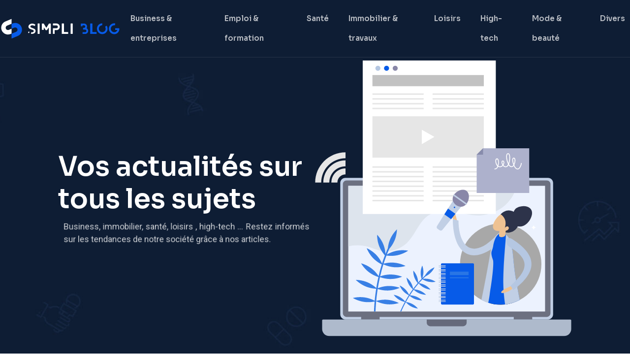

--- FILE ---
content_type: text/html; charset=UTF-8
request_url: https://www.simpliblog.org/
body_size: 13348
content:
<!DOCTYPE html>
<html lang="fr-FR">
<head>
<meta charset="UTF-8" />
<meta name="viewport" content="width=device-width">
<link rel="shortcut icon" href="/wp-content/uploads/2022/06/simpli-blog-logo-02.svg" /><meta name='robots' content='max-image-preview:large' />
	<style>img:is([sizes="auto" i], [sizes^="auto," i]) { contain-intrinsic-size: 3000px 1500px }</style>
	<link rel='dns-prefetch' href='//cdnjs.cloudflare.com' />
<title>Simpli Blog - Le portail de vos actualités en ligne.</title><meta name="description" content="Retrouvez vos thèmes préférés et soyez au courant des évolutions du monde entier grâce à l'actualité en ligne, des infos fiables et véridiques !"><link rel='stylesheet' id='wp-block-library-css' href='https://www.simpliblog.org/wp-includes/css/dist/block-library/style.min.css?ver=292165a7bc153766e3778b59be5ac495' type='text/css' media='all' />
<style id='global-styles-inline-css' type='text/css'>
:root{--wp--preset--aspect-ratio--square: 1;--wp--preset--aspect-ratio--4-3: 4/3;--wp--preset--aspect-ratio--3-4: 3/4;--wp--preset--aspect-ratio--3-2: 3/2;--wp--preset--aspect-ratio--2-3: 2/3;--wp--preset--aspect-ratio--16-9: 16/9;--wp--preset--aspect-ratio--9-16: 9/16;--wp--preset--color--black: #000000;--wp--preset--color--cyan-bluish-gray: #abb8c3;--wp--preset--color--white: #ffffff;--wp--preset--color--pale-pink: #f78da7;--wp--preset--color--vivid-red: #cf2e2e;--wp--preset--color--luminous-vivid-orange: #ff6900;--wp--preset--color--luminous-vivid-amber: #fcb900;--wp--preset--color--light-green-cyan: #7bdcb5;--wp--preset--color--vivid-green-cyan: #00d084;--wp--preset--color--pale-cyan-blue: #8ed1fc;--wp--preset--color--vivid-cyan-blue: #0693e3;--wp--preset--color--vivid-purple: #9b51e0;--wp--preset--color--base: #f9f9f9;--wp--preset--color--base-2: #ffffff;--wp--preset--color--contrast: #111111;--wp--preset--color--contrast-2: #636363;--wp--preset--color--contrast-3: #A4A4A4;--wp--preset--color--accent: #cfcabe;--wp--preset--color--accent-2: #c2a990;--wp--preset--color--accent-3: #d8613c;--wp--preset--color--accent-4: #b1c5a4;--wp--preset--color--accent-5: #b5bdbc;--wp--preset--gradient--vivid-cyan-blue-to-vivid-purple: linear-gradient(135deg,rgba(6,147,227,1) 0%,rgb(155,81,224) 100%);--wp--preset--gradient--light-green-cyan-to-vivid-green-cyan: linear-gradient(135deg,rgb(122,220,180) 0%,rgb(0,208,130) 100%);--wp--preset--gradient--luminous-vivid-amber-to-luminous-vivid-orange: linear-gradient(135deg,rgba(252,185,0,1) 0%,rgba(255,105,0,1) 100%);--wp--preset--gradient--luminous-vivid-orange-to-vivid-red: linear-gradient(135deg,rgba(255,105,0,1) 0%,rgb(207,46,46) 100%);--wp--preset--gradient--very-light-gray-to-cyan-bluish-gray: linear-gradient(135deg,rgb(238,238,238) 0%,rgb(169,184,195) 100%);--wp--preset--gradient--cool-to-warm-spectrum: linear-gradient(135deg,rgb(74,234,220) 0%,rgb(151,120,209) 20%,rgb(207,42,186) 40%,rgb(238,44,130) 60%,rgb(251,105,98) 80%,rgb(254,248,76) 100%);--wp--preset--gradient--blush-light-purple: linear-gradient(135deg,rgb(255,206,236) 0%,rgb(152,150,240) 100%);--wp--preset--gradient--blush-bordeaux: linear-gradient(135deg,rgb(254,205,165) 0%,rgb(254,45,45) 50%,rgb(107,0,62) 100%);--wp--preset--gradient--luminous-dusk: linear-gradient(135deg,rgb(255,203,112) 0%,rgb(199,81,192) 50%,rgb(65,88,208) 100%);--wp--preset--gradient--pale-ocean: linear-gradient(135deg,rgb(255,245,203) 0%,rgb(182,227,212) 50%,rgb(51,167,181) 100%);--wp--preset--gradient--electric-grass: linear-gradient(135deg,rgb(202,248,128) 0%,rgb(113,206,126) 100%);--wp--preset--gradient--midnight: linear-gradient(135deg,rgb(2,3,129) 0%,rgb(40,116,252) 100%);--wp--preset--gradient--gradient-1: linear-gradient(to bottom, #cfcabe 0%, #F9F9F9 100%);--wp--preset--gradient--gradient-2: linear-gradient(to bottom, #C2A990 0%, #F9F9F9 100%);--wp--preset--gradient--gradient-3: linear-gradient(to bottom, #D8613C 0%, #F9F9F9 100%);--wp--preset--gradient--gradient-4: linear-gradient(to bottom, #B1C5A4 0%, #F9F9F9 100%);--wp--preset--gradient--gradient-5: linear-gradient(to bottom, #B5BDBC 0%, #F9F9F9 100%);--wp--preset--gradient--gradient-6: linear-gradient(to bottom, #A4A4A4 0%, #F9F9F9 100%);--wp--preset--gradient--gradient-7: linear-gradient(to bottom, #cfcabe 50%, #F9F9F9 50%);--wp--preset--gradient--gradient-8: linear-gradient(to bottom, #C2A990 50%, #F9F9F9 50%);--wp--preset--gradient--gradient-9: linear-gradient(to bottom, #D8613C 50%, #F9F9F9 50%);--wp--preset--gradient--gradient-10: linear-gradient(to bottom, #B1C5A4 50%, #F9F9F9 50%);--wp--preset--gradient--gradient-11: linear-gradient(to bottom, #B5BDBC 50%, #F9F9F9 50%);--wp--preset--gradient--gradient-12: linear-gradient(to bottom, #A4A4A4 50%, #F9F9F9 50%);--wp--preset--font-size--small: 13px;--wp--preset--font-size--medium: 20px;--wp--preset--font-size--large: 36px;--wp--preset--font-size--x-large: 42px;--wp--preset--spacing--20: min(1.5rem, 2vw);--wp--preset--spacing--30: min(2.5rem, 3vw);--wp--preset--spacing--40: min(4rem, 5vw);--wp--preset--spacing--50: min(6.5rem, 8vw);--wp--preset--spacing--60: min(10.5rem, 13vw);--wp--preset--spacing--70: 3.38rem;--wp--preset--spacing--80: 5.06rem;--wp--preset--spacing--10: 1rem;--wp--preset--shadow--natural: 6px 6px 9px rgba(0, 0, 0, 0.2);--wp--preset--shadow--deep: 12px 12px 50px rgba(0, 0, 0, 0.4);--wp--preset--shadow--sharp: 6px 6px 0px rgba(0, 0, 0, 0.2);--wp--preset--shadow--outlined: 6px 6px 0px -3px rgba(255, 255, 255, 1), 6px 6px rgba(0, 0, 0, 1);--wp--preset--shadow--crisp: 6px 6px 0px rgba(0, 0, 0, 1);}:root { --wp--style--global--content-size: 1320px;--wp--style--global--wide-size: 1920px; }:where(body) { margin: 0; }.wp-site-blocks { padding-top: var(--wp--style--root--padding-top); padding-bottom: var(--wp--style--root--padding-bottom); }.has-global-padding { padding-right: var(--wp--style--root--padding-right); padding-left: var(--wp--style--root--padding-left); }.has-global-padding > .alignfull { margin-right: calc(var(--wp--style--root--padding-right) * -1); margin-left: calc(var(--wp--style--root--padding-left) * -1); }.has-global-padding :where(:not(.alignfull.is-layout-flow) > .has-global-padding:not(.wp-block-block, .alignfull)) { padding-right: 0; padding-left: 0; }.has-global-padding :where(:not(.alignfull.is-layout-flow) > .has-global-padding:not(.wp-block-block, .alignfull)) > .alignfull { margin-left: 0; margin-right: 0; }.wp-site-blocks > .alignleft { float: left; margin-right: 2em; }.wp-site-blocks > .alignright { float: right; margin-left: 2em; }.wp-site-blocks > .aligncenter { justify-content: center; margin-left: auto; margin-right: auto; }:where(.wp-site-blocks) > * { margin-block-start: 1.2rem; margin-block-end: 0; }:where(.wp-site-blocks) > :first-child { margin-block-start: 0; }:where(.wp-site-blocks) > :last-child { margin-block-end: 0; }:root { --wp--style--block-gap: 1.2rem; }:root :where(.is-layout-flow) > :first-child{margin-block-start: 0;}:root :where(.is-layout-flow) > :last-child{margin-block-end: 0;}:root :where(.is-layout-flow) > *{margin-block-start: 1.2rem;margin-block-end: 0;}:root :where(.is-layout-constrained) > :first-child{margin-block-start: 0;}:root :where(.is-layout-constrained) > :last-child{margin-block-end: 0;}:root :where(.is-layout-constrained) > *{margin-block-start: 1.2rem;margin-block-end: 0;}:root :where(.is-layout-flex){gap: 1.2rem;}:root :where(.is-layout-grid){gap: 1.2rem;}.is-layout-flow > .alignleft{float: left;margin-inline-start: 0;margin-inline-end: 2em;}.is-layout-flow > .alignright{float: right;margin-inline-start: 2em;margin-inline-end: 0;}.is-layout-flow > .aligncenter{margin-left: auto !important;margin-right: auto !important;}.is-layout-constrained > .alignleft{float: left;margin-inline-start: 0;margin-inline-end: 2em;}.is-layout-constrained > .alignright{float: right;margin-inline-start: 2em;margin-inline-end: 0;}.is-layout-constrained > .aligncenter{margin-left: auto !important;margin-right: auto !important;}.is-layout-constrained > :where(:not(.alignleft):not(.alignright):not(.alignfull)){max-width: var(--wp--style--global--content-size);margin-left: auto !important;margin-right: auto !important;}.is-layout-constrained > .alignwide{max-width: var(--wp--style--global--wide-size);}body .is-layout-flex{display: flex;}.is-layout-flex{flex-wrap: wrap;align-items: center;}.is-layout-flex > :is(*, div){margin: 0;}body .is-layout-grid{display: grid;}.is-layout-grid > :is(*, div){margin: 0;}body{--wp--style--root--padding-top: 0px;--wp--style--root--padding-right: var(--wp--preset--spacing--50);--wp--style--root--padding-bottom: 0px;--wp--style--root--padding-left: var(--wp--preset--spacing--50);}a:where(:not(.wp-element-button)){text-decoration: underline;}:root :where(a:where(:not(.wp-element-button)):hover){text-decoration: none;}:root :where(.wp-element-button, .wp-block-button__link){background-color: var(--wp--preset--color--contrast);border-radius: .33rem;border-color: var(--wp--preset--color--contrast);border-width: 0;color: var(--wp--preset--color--base);font-family: inherit;font-size: var(--wp--preset--font-size--small);font-style: normal;font-weight: 500;line-height: inherit;padding-top: 0.6rem;padding-right: 1rem;padding-bottom: 0.6rem;padding-left: 1rem;text-decoration: none;}:root :where(.wp-element-button:hover, .wp-block-button__link:hover){background-color: var(--wp--preset--color--contrast-2);border-color: var(--wp--preset--color--contrast-2);color: var(--wp--preset--color--base);}:root :where(.wp-element-button:focus, .wp-block-button__link:focus){background-color: var(--wp--preset--color--contrast-2);border-color: var(--wp--preset--color--contrast-2);color: var(--wp--preset--color--base);outline-color: var(--wp--preset--color--contrast);outline-offset: 2px;outline-style: dotted;outline-width: 1px;}:root :where(.wp-element-button:active, .wp-block-button__link:active){background-color: var(--wp--preset--color--contrast);color: var(--wp--preset--color--base);}:root :where(.wp-element-caption, .wp-block-audio figcaption, .wp-block-embed figcaption, .wp-block-gallery figcaption, .wp-block-image figcaption, .wp-block-table figcaption, .wp-block-video figcaption){color: var(--wp--preset--color--contrast-2);font-family: var(--wp--preset--font-family--body);font-size: 0.8rem;}.has-black-color{color: var(--wp--preset--color--black) !important;}.has-cyan-bluish-gray-color{color: var(--wp--preset--color--cyan-bluish-gray) !important;}.has-white-color{color: var(--wp--preset--color--white) !important;}.has-pale-pink-color{color: var(--wp--preset--color--pale-pink) !important;}.has-vivid-red-color{color: var(--wp--preset--color--vivid-red) !important;}.has-luminous-vivid-orange-color{color: var(--wp--preset--color--luminous-vivid-orange) !important;}.has-luminous-vivid-amber-color{color: var(--wp--preset--color--luminous-vivid-amber) !important;}.has-light-green-cyan-color{color: var(--wp--preset--color--light-green-cyan) !important;}.has-vivid-green-cyan-color{color: var(--wp--preset--color--vivid-green-cyan) !important;}.has-pale-cyan-blue-color{color: var(--wp--preset--color--pale-cyan-blue) !important;}.has-vivid-cyan-blue-color{color: var(--wp--preset--color--vivid-cyan-blue) !important;}.has-vivid-purple-color{color: var(--wp--preset--color--vivid-purple) !important;}.has-base-color{color: var(--wp--preset--color--base) !important;}.has-base-2-color{color: var(--wp--preset--color--base-2) !important;}.has-contrast-color{color: var(--wp--preset--color--contrast) !important;}.has-contrast-2-color{color: var(--wp--preset--color--contrast-2) !important;}.has-contrast-3-color{color: var(--wp--preset--color--contrast-3) !important;}.has-accent-color{color: var(--wp--preset--color--accent) !important;}.has-accent-2-color{color: var(--wp--preset--color--accent-2) !important;}.has-accent-3-color{color: var(--wp--preset--color--accent-3) !important;}.has-accent-4-color{color: var(--wp--preset--color--accent-4) !important;}.has-accent-5-color{color: var(--wp--preset--color--accent-5) !important;}.has-black-background-color{background-color: var(--wp--preset--color--black) !important;}.has-cyan-bluish-gray-background-color{background-color: var(--wp--preset--color--cyan-bluish-gray) !important;}.has-white-background-color{background-color: var(--wp--preset--color--white) !important;}.has-pale-pink-background-color{background-color: var(--wp--preset--color--pale-pink) !important;}.has-vivid-red-background-color{background-color: var(--wp--preset--color--vivid-red) !important;}.has-luminous-vivid-orange-background-color{background-color: var(--wp--preset--color--luminous-vivid-orange) !important;}.has-luminous-vivid-amber-background-color{background-color: var(--wp--preset--color--luminous-vivid-amber) !important;}.has-light-green-cyan-background-color{background-color: var(--wp--preset--color--light-green-cyan) !important;}.has-vivid-green-cyan-background-color{background-color: var(--wp--preset--color--vivid-green-cyan) !important;}.has-pale-cyan-blue-background-color{background-color: var(--wp--preset--color--pale-cyan-blue) !important;}.has-vivid-cyan-blue-background-color{background-color: var(--wp--preset--color--vivid-cyan-blue) !important;}.has-vivid-purple-background-color{background-color: var(--wp--preset--color--vivid-purple) !important;}.has-base-background-color{background-color: var(--wp--preset--color--base) !important;}.has-base-2-background-color{background-color: var(--wp--preset--color--base-2) !important;}.has-contrast-background-color{background-color: var(--wp--preset--color--contrast) !important;}.has-contrast-2-background-color{background-color: var(--wp--preset--color--contrast-2) !important;}.has-contrast-3-background-color{background-color: var(--wp--preset--color--contrast-3) !important;}.has-accent-background-color{background-color: var(--wp--preset--color--accent) !important;}.has-accent-2-background-color{background-color: var(--wp--preset--color--accent-2) !important;}.has-accent-3-background-color{background-color: var(--wp--preset--color--accent-3) !important;}.has-accent-4-background-color{background-color: var(--wp--preset--color--accent-4) !important;}.has-accent-5-background-color{background-color: var(--wp--preset--color--accent-5) !important;}.has-black-border-color{border-color: var(--wp--preset--color--black) !important;}.has-cyan-bluish-gray-border-color{border-color: var(--wp--preset--color--cyan-bluish-gray) !important;}.has-white-border-color{border-color: var(--wp--preset--color--white) !important;}.has-pale-pink-border-color{border-color: var(--wp--preset--color--pale-pink) !important;}.has-vivid-red-border-color{border-color: var(--wp--preset--color--vivid-red) !important;}.has-luminous-vivid-orange-border-color{border-color: var(--wp--preset--color--luminous-vivid-orange) !important;}.has-luminous-vivid-amber-border-color{border-color: var(--wp--preset--color--luminous-vivid-amber) !important;}.has-light-green-cyan-border-color{border-color: var(--wp--preset--color--light-green-cyan) !important;}.has-vivid-green-cyan-border-color{border-color: var(--wp--preset--color--vivid-green-cyan) !important;}.has-pale-cyan-blue-border-color{border-color: var(--wp--preset--color--pale-cyan-blue) !important;}.has-vivid-cyan-blue-border-color{border-color: var(--wp--preset--color--vivid-cyan-blue) !important;}.has-vivid-purple-border-color{border-color: var(--wp--preset--color--vivid-purple) !important;}.has-base-border-color{border-color: var(--wp--preset--color--base) !important;}.has-base-2-border-color{border-color: var(--wp--preset--color--base-2) !important;}.has-contrast-border-color{border-color: var(--wp--preset--color--contrast) !important;}.has-contrast-2-border-color{border-color: var(--wp--preset--color--contrast-2) !important;}.has-contrast-3-border-color{border-color: var(--wp--preset--color--contrast-3) !important;}.has-accent-border-color{border-color: var(--wp--preset--color--accent) !important;}.has-accent-2-border-color{border-color: var(--wp--preset--color--accent-2) !important;}.has-accent-3-border-color{border-color: var(--wp--preset--color--accent-3) !important;}.has-accent-4-border-color{border-color: var(--wp--preset--color--accent-4) !important;}.has-accent-5-border-color{border-color: var(--wp--preset--color--accent-5) !important;}.has-vivid-cyan-blue-to-vivid-purple-gradient-background{background: var(--wp--preset--gradient--vivid-cyan-blue-to-vivid-purple) !important;}.has-light-green-cyan-to-vivid-green-cyan-gradient-background{background: var(--wp--preset--gradient--light-green-cyan-to-vivid-green-cyan) !important;}.has-luminous-vivid-amber-to-luminous-vivid-orange-gradient-background{background: var(--wp--preset--gradient--luminous-vivid-amber-to-luminous-vivid-orange) !important;}.has-luminous-vivid-orange-to-vivid-red-gradient-background{background: var(--wp--preset--gradient--luminous-vivid-orange-to-vivid-red) !important;}.has-very-light-gray-to-cyan-bluish-gray-gradient-background{background: var(--wp--preset--gradient--very-light-gray-to-cyan-bluish-gray) !important;}.has-cool-to-warm-spectrum-gradient-background{background: var(--wp--preset--gradient--cool-to-warm-spectrum) !important;}.has-blush-light-purple-gradient-background{background: var(--wp--preset--gradient--blush-light-purple) !important;}.has-blush-bordeaux-gradient-background{background: var(--wp--preset--gradient--blush-bordeaux) !important;}.has-luminous-dusk-gradient-background{background: var(--wp--preset--gradient--luminous-dusk) !important;}.has-pale-ocean-gradient-background{background: var(--wp--preset--gradient--pale-ocean) !important;}.has-electric-grass-gradient-background{background: var(--wp--preset--gradient--electric-grass) !important;}.has-midnight-gradient-background{background: var(--wp--preset--gradient--midnight) !important;}.has-gradient-1-gradient-background{background: var(--wp--preset--gradient--gradient-1) !important;}.has-gradient-2-gradient-background{background: var(--wp--preset--gradient--gradient-2) !important;}.has-gradient-3-gradient-background{background: var(--wp--preset--gradient--gradient-3) !important;}.has-gradient-4-gradient-background{background: var(--wp--preset--gradient--gradient-4) !important;}.has-gradient-5-gradient-background{background: var(--wp--preset--gradient--gradient-5) !important;}.has-gradient-6-gradient-background{background: var(--wp--preset--gradient--gradient-6) !important;}.has-gradient-7-gradient-background{background: var(--wp--preset--gradient--gradient-7) !important;}.has-gradient-8-gradient-background{background: var(--wp--preset--gradient--gradient-8) !important;}.has-gradient-9-gradient-background{background: var(--wp--preset--gradient--gradient-9) !important;}.has-gradient-10-gradient-background{background: var(--wp--preset--gradient--gradient-10) !important;}.has-gradient-11-gradient-background{background: var(--wp--preset--gradient--gradient-11) !important;}.has-gradient-12-gradient-background{background: var(--wp--preset--gradient--gradient-12) !important;}.has-small-font-size{font-size: var(--wp--preset--font-size--small) !important;}.has-medium-font-size{font-size: var(--wp--preset--font-size--medium) !important;}.has-large-font-size{font-size: var(--wp--preset--font-size--large) !important;}.has-x-large-font-size{font-size: var(--wp--preset--font-size--x-large) !important;}
:root :where(.wp-block-pullquote){border-radius: var(--wp--preset--spacing--20);font-family: var(--wp--preset--font-family--heading);font-size: var(--wp--preset--font-size--x-large);font-style: italic;font-weight: 400;letter-spacing: 0em;line-height: 1.5;padding-top: var(--wp--preset--spacing--40);padding-bottom: var(--wp--preset--spacing--40);}
:root :where(.wp-block-pullquote cite){font-family: var(--wp--preset--font-family--body);font-size: var(--wp--preset--font-size--medium);font-style: normal;}
:root :where(.wp-block-avatar img){border-radius: 90px;}
:root :where(.wp-block-buttons-is-layout-flow) > :first-child{margin-block-start: 0;}:root :where(.wp-block-buttons-is-layout-flow) > :last-child{margin-block-end: 0;}:root :where(.wp-block-buttons-is-layout-flow) > *{margin-block-start: 0.7rem;margin-block-end: 0;}:root :where(.wp-block-buttons-is-layout-constrained) > :first-child{margin-block-start: 0;}:root :where(.wp-block-buttons-is-layout-constrained) > :last-child{margin-block-end: 0;}:root :where(.wp-block-buttons-is-layout-constrained) > *{margin-block-start: 0.7rem;margin-block-end: 0;}:root :where(.wp-block-buttons-is-layout-flex){gap: 0.7rem;}:root :where(.wp-block-buttons-is-layout-grid){gap: 0.7rem;}
:root :where(.wp-block-calendar table, .wp-block-calendar th){color: var(--wp--preset--color--contrast);}:root :where(.wp-block-calendar.wp-block-calendar table:where(:not(.has-text-color)) th){background-color:var(--wp--preset--color--contrast-2);color:var(--wp--preset--color--base);border-color:var(--wp--preset--color--contrast-2)}:root :where(.wp-block-calendar table:where(:not(.has-text-color)) td){border-color:var(--wp--preset--color--contrast-2)}
:root :where(.wp-block-categories){padding-right: 0px;padding-left: 0px;}:root :where(.wp-block-categories){list-style-type:none;}:root :where(.wp-block-categories li){margin-bottom: 0.5rem;}
:root :where(.wp-block-code){background-color: var(--wp--preset--color--base-2);border-radius: var(--wp--preset--spacing--20);border-color: var(--wp--preset--color--contrast);color: var(--wp--preset--color--contrast-2);font-size: var(--wp--preset--font-size--medium);font-style: normal;font-weight: 400;line-height: 1.6;padding-top: calc(var(--wp--preset--spacing--30) + 0.75rem);padding-right: calc(var(--wp--preset--spacing--30) + 0.75rem);padding-bottom: calc(var(--wp--preset--spacing--30) + 0.75rem);padding-left: calc(var(--wp--preset--spacing--30) + 0.75rem);}
:root :where(.wp-block-comment-author-name){color: var(--wp--preset--color--contrast);font-size: var(--wp--preset--font-size--small);font-style: normal;font-weight: 600;}
:root :where(.wp-block-comment-author-name a:where(:not(.wp-element-button))){text-decoration: none;}
:root :where(.wp-block-comment-author-name a:where(:not(.wp-element-button)):hover){text-decoration: none;}
:root :where(.wp-block-comment-content){font-size: var(--wp--preset--font-size--small);margin-top: var(--wp--preset--spacing--20);margin-bottom: var(--wp--preset--spacing--20);}
:root :where(.wp-block-comment-date){color: var(--wp--preset--color--contrast-2);font-size: var(--wp--preset--font-size--small);margin-top: 0px;margin-bottom: 0px;}
:root :where(.wp-block-comment-date a:where(:not(.wp-element-button))){color: var(--wp--preset--color--contrast-2);text-decoration: none;}
:root :where(.wp-block-comment-date a:where(:not(.wp-element-button)):hover){text-decoration: none;}
:root :where(.wp-block-comment-edit-link){font-size: var(--wp--preset--font-size--small);}
:root :where(.wp-block-comment-edit-link a:where(:not(.wp-element-button))){color: var(--wp--preset--color--contrast-2);text-decoration: none;}
:root :where(.wp-block-comment-edit-link a:where(:not(.wp-element-button)):hover){text-decoration: none;}
:root :where(.wp-block-comment-reply-link){font-size: var(--wp--preset--font-size--small);}
:root :where(.wp-block-comment-reply-link a:where(:not(.wp-element-button))){color: var(--wp--preset--color--contrast-2);text-decoration: none;}
:root :where(.wp-block-comment-reply-link a:where(:not(.wp-element-button)):hover){text-decoration: none;}
:root :where(.wp-block-post-comments-form textarea, .wp-block-post-comments-form input){border-radius:.33rem}
:root :where(.wp-block-comments-pagination){font-size: var(--wp--preset--font-size--small);}
:root :where(.wp-block-comments-pagination-next){font-size: var(--wp--preset--font-size--small);}
:root :where(.wp-block-comments-pagination-numbers){font-size: var(--wp--preset--font-size--small);}
:root :where(.wp-block-comments-pagination-previous){font-size: var(--wp--preset--font-size--small);}
:root :where(.wp-block-footnotes){font-size: var(--wp--preset--font-size--small);}
:root :where(.wp-block-gallery){margin-bottom: var(--wp--preset--spacing--50);}
:root :where(.wp-block-list){padding-left: var(--wp--preset--spacing--10);}
:root :where(.wp-block-loginout input){border-radius:.33rem;padding:calc(0.667em + 2px);border:1px solid #949494;}
:root :where(.wp-block-navigation){font-weight: 500;}
:root :where(.wp-block-navigation a:where(:not(.wp-element-button))){text-decoration: none;}
:root :where(.wp-block-navigation a:where(:not(.wp-element-button)):hover){text-decoration: none;}
:root :where(.wp-block-post-author){font-size: var(--wp--preset--font-size--small);}
:root :where(.wp-block-post-author-name){font-size: var(--wp--preset--font-size--small);}
:root :where(.wp-block-post-author-name a:where(:not(.wp-element-button))){text-decoration: none;}
:root :where(.wp-block-post-author-name a:where(:not(.wp-element-button)):hover){text-decoration: none;}
:root :where(.wp-block-post-date){color: var(--wp--preset--color--contrast-2);font-size: var(--wp--preset--font-size--small);}
:root :where(.wp-block-post-date a:where(:not(.wp-element-button))){color: var(--wp--preset--color--contrast-2);text-decoration: none;}
:root :where(.wp-block-post-date a:where(:not(.wp-element-button)):hover){text-decoration: none;}
:root :where(.wp-block-post-excerpt){line-height: 1.6;}
:root :where(.wp-block-post-featured-image img, .wp-block-post-featured-image .block-editor-media-placeholder, .wp-block-post-featured-image .wp-block-post-featured-image__overlay){border-radius: var(--wp--preset--spacing--20);}
:root :where(.wp-block-post-terms){font-size: var(--wp--preset--font-size--small);}:root :where(.wp-block-post-terms .wp-block-post-terms__prefix){color: var(--wp--preset--color--contrast-2);}
:root :where(.wp-block-post-terms a:where(:not(.wp-element-button))){text-decoration: none;}
:root :where(.wp-block-post-terms a:where(:not(.wp-element-button)):hover){text-decoration: none;}
:root :where(.wp-block-post-title a:where(:not(.wp-element-button))){text-decoration: none;}
:root :where(.wp-block-post-title a:where(:not(.wp-element-button)):hover){text-decoration: none;}
:root :where(.wp-block-query-title span){font-style: italic;}
:root :where(.wp-block-query-no-results){padding-top: var(--wp--preset--spacing--30);}
:root :where(.wp-block-quote){background-color: var(--wp--preset--color--base-2);border-radius: var(--wp--preset--spacing--20);font-family: var(--wp--preset--font-family--heading);font-size: var(--wp--preset--font-size--large);font-style: italic;line-height: 1.3;padding-top: calc(var(--wp--preset--spacing--30) + 0.75rem);padding-right: calc(var(--wp--preset--spacing--30) + 0.75rem);padding-bottom: calc(var(--wp--preset--spacing--30) + 0.75rem);padding-left: calc(var(--wp--preset--spacing--30) + 0.75rem);}:root :where(.wp-block-quote :where(p)){margin-block-start:0;margin-block-end:calc(var(--wp--preset--spacing--10) + 0.5rem);}:root :where(.wp-block-quote :where(:last-child)){margin-block-end:0;}:root :where(.wp-block-quote.has-text-align-right.is-style-plain, .rtl .is-style-plain.wp-block-quote:not(.has-text-align-center):not(.has-text-align-left)){border-width: 0 2px 0 0;padding-left:calc(var(--wp--preset--spacing--20) + 0.5rem);padding-right:calc(var(--wp--preset--spacing--20) + 0.5rem);}:root :where(.wp-block-quote.has-text-align-left.is-style-plain, body:not(.rtl) .is-style-plain.wp-block-quote:not(.has-text-align-center):not(.has-text-align-right)){border-width: 0 0 0 2px;padding-left:calc(var(--wp--preset--spacing--20) + 0.5rem);padding-right:calc(var(--wp--preset--spacing--20) + 0.5rem)}
:root :where(.wp-block-quote cite){font-family: var(--wp--preset--font-family--body);font-size: var(--wp--preset--font-size--small);font-style: normal;}
:root :where(.wp-block-search .wp-block-search__label, .wp-block-search .wp-block-search__input, .wp-block-search .wp-block-search__button){font-size: var(--wp--preset--font-size--small);}:root :where(.wp-block-search .wp-block-search__input){border-radius:.33rem}
:root :where(.wp-block-search .wp-element-button,.wp-block-search  .wp-block-button__link){border-radius: .33rem;}
:root :where(.wp-block-separator){border-color: currentColor;border-width: 0 0 1px 0;border-style: solid;color: var(--wp--preset--color--contrast);}:root :where(.wp-block-separator){}:root :where(.wp-block-separator:not(.is-style-wide):not(.is-style-dots):not(.alignwide):not(.alignfull)){width: var(--wp--preset--spacing--60)}
:root :where(.wp-block-site-tagline){color: var(--wp--preset--color--contrast-2);font-size: var(--wp--preset--font-size--small);}
:root :where(.wp-block-site-title){font-family: var(--wp--preset--font-family--body);font-size: 1.2rem;font-style: normal;font-weight: 600;}
:root :where(.wp-block-site-title a:where(:not(.wp-element-button))){text-decoration: none;}
:root :where(.wp-block-site-title a:where(:not(.wp-element-button)):hover){text-decoration: none;}
</style>
<link rel='stylesheet' id='accordion-css' href='https://www.simpliblog.org/wp-content/plugins/medialab-gutenberg/blocks/accordion/accordion.css?ver=292165a7bc153766e3778b59be5ac495' type='text/css' media='all' />
<link rel='stylesheet' id='tabs-css' href='https://www.simpliblog.org/wp-content/plugins/medialab-gutenberg/blocks/tabs/tabs.css?ver=292165a7bc153766e3778b59be5ac495' type='text/css' media='all' />
<link rel='stylesheet' id='flipbox-css' href='https://www.simpliblog.org/wp-content/plugins/medialab-gutenberg/blocks/flipBox/flipBox.css?ver=292165a7bc153766e3778b59be5ac495' type='text/css' media='all' />
<link rel='stylesheet' id='flipbox2-css' href='https://www.simpliblog.org/wp-content/plugins/medialab-gutenberg/blocks/flipBox2/flipBox2.css?ver=292165a7bc153766e3778b59be5ac495' type='text/css' media='all' />
<link rel='stylesheet' id='backslide-css' href='https://www.simpliblog.org/wp-content/plugins/medialab-gutenberg/blocks/backslide/backslide.css?ver=292165a7bc153766e3778b59be5ac495' type='text/css' media='all' />
<link rel='stylesheet' id='lily-box-css' href='https://www.simpliblog.org/wp-content/plugins/medialab-gutenberg/blocks/lily-box/lily-box.css?ver=292165a7bc153766e3778b59be5ac495' type='text/css' media='all' />
<link rel='stylesheet' id='animation-box-css' href='https://www.simpliblog.org/wp-content/plugins/medialab-gutenberg/blocks/animation-box/animation-box.css?ver=292165a7bc153766e3778b59be5ac495' type='text/css' media='all' />
<link rel='stylesheet' id='owl-css-css' href='https://cdnjs.cloudflare.com/ajax/libs/OwlCarousel2/2.3.4/assets/owl.carousel.min.css?ver=292165a7bc153766e3778b59be5ac495' type='text/css' media='all' />
<link rel='stylesheet' id='owl-theme-css' href='https://cdnjs.cloudflare.com/ajax/libs/OwlCarousel2/2.3.4/assets/owl.theme.default.min.css?ver=292165a7bc153766e3778b59be5ac495' type='text/css' media='all' />
<link rel='stylesheet' id='carousel-css' href='https://www.simpliblog.org/wp-content/plugins/medialab-gutenberg/blocks/carousel/carousel.css?ver=292165a7bc153766e3778b59be5ac495' type='text/css' media='all' />
<link rel='stylesheet' id='default-css' href='https://www.simpliblog.org/wp-content/themes/factory-templates-4/style.css?ver=292165a7bc153766e3778b59be5ac495' type='text/css' media='all' />
<link rel='stylesheet' id='bootstrap5-css' href='https://www.simpliblog.org/wp-content/themes/factory-templates-4/css/bootstrap.min.css?ver=292165a7bc153766e3778b59be5ac495' type='text/css' media='all' />
<link rel='stylesheet' id='bootstrap-icon-css' href='https://www.simpliblog.org/wp-content/themes/factory-templates-4/css/bootstrap-icons.css?ver=292165a7bc153766e3778b59be5ac495' type='text/css' media='all' />
<link rel='stylesheet' id='global-css' href='https://www.simpliblog.org/wp-content/themes/factory-templates-4/css/global.css?ver=292165a7bc153766e3778b59be5ac495' type='text/css' media='all' />
<link rel='stylesheet' id='custom-post-css' href='https://www.simpliblog.org/wp-content/themes/factory-templates-4/css/custom-post.css?ver=292165a7bc153766e3778b59be5ac495' type='text/css' media='all' />
<script type="text/javascript" src="https://www.simpliblog.org/wp-includes/js/jquery/jquery.min.js?ver=292165a7bc153766e3778b59be5ac495" id="jquery-core-js"></script>
<script type="text/javascript" src="https://www.simpliblog.org/wp-includes/js/jquery/jquery-migrate.min.js?ver=292165a7bc153766e3778b59be5ac495" id="jquery-migrate-js"></script>
<script type="text/javascript" src="https://code.jquery.com/jquery-3.2.1.min.js?ver=292165a7bc153766e3778b59be5ac495" id="jquery3.2.1-js"></script>
<script type="text/javascript" src="https://www.simpliblog.org/wp-content/themes/factory-templates-4/js/fn.js?ver=292165a7bc153766e3778b59be5ac495" id="default_script-js"></script>
<link rel="https://api.w.org/" href="https://www.simpliblog.org/wp-json/" /><link rel="alternate" title="JSON" type="application/json" href="https://www.simpliblog.org/wp-json/wp/v2/pages/2" /><link rel="EditURI" type="application/rsd+xml" title="RSD" href="https://www.simpliblog.org/xmlrpc.php?rsd" />
<link rel="canonical" href="https://www.simpliblog.org/" />
<link rel='shortlink' href='https://www.simpliblog.org/' />
<link rel="alternate" title="oEmbed (JSON)" type="application/json+oembed" href="https://www.simpliblog.org/wp-json/oembed/1.0/embed?url=https%3A%2F%2Fwww.simpliblog.org%2F" />
<link rel="alternate" title="oEmbed (XML)" type="text/xml+oembed" href="https://www.simpliblog.org/wp-json/oembed/1.0/embed?url=https%3A%2F%2Fwww.simpliblog.org%2F&#038;format=xml" />
 
<meta name="google-site-verification" content="bSHJ7kOZilOI7iFA8DIyaNJKcNPsZvIB-I_37KIZqiw" />
<meta name="google-site-verification" content="cBDA3SafaJxii5F9HE8qUyqNp6KlTIO3YmXMfG6EJhs" />
<meta name="google-site-verification" content="ljtu7a4DEZxSt7nuq0GaNpfWLl3CBrkedThV_r4opvw" />
 
<style type="text/css">
.default_color_background,.menu-bars{background-color : #075BE8 }.default_color_text,a,h1 span,h2 span,h3 span,h4 span,h5 span,h6 span{color :#075BE8 }.navigation li a,.navigation li.disabled,.navigation li.active a,.owl-dots .owl-dot.active span,.owl-dots .owl-dot:hover span{background-color: #075BE8;}
.block-spc{border-color:#075BE8}
.page-content a{color : #075BE8 }.page-content a:hover{color : #8bace3 }.home .body-content a{color : #075BE8 }.home .body-content a:hover{color : #8bace3 }.col-menu,.main-navigation{background-color:transparent;}body:not(.home) .main-navigation{background-color:#0F1D34}.main-navigation {padding:0 0 0 0;}.main-navigation.scrolled{padding:0 0 0 0;}.main-navigation nav li{padding:0 10px;}.main-navigation.scrolled{background-color:#0F1D34;}.main-navigation .logo-main{height: auto;}.main-navigation  .logo-sticky{height: auto;}.main-navigation .sub-menu{background-color: #075be8;}nav li a{font-size:15px;}nav li a{line-height:40px;}nav li a{color:rgba(255, 255, 255, 0.7)!important;}nav li:hover > a,.current-menu-item > a{color:#fff!important;}.archive h1{color:#fff!important;}.category .subheader,.single .subheader{padding:180px 0px }.archive h1{text-align:center!important;} .archive h1{font-size:45px}  .archive h2{font-size:25px} .archive h2 a{color:#0F1D34!important;}.archive .readmore{background-color:#075BE8;}.archive .readmore{color:#fff;}.archive .readmore{padding:8px 20px;}.archive .readmore{border-width: 0px}.single h1{color:#fff!important;}.single .the-post h2{color:#0f1d34!important;}.single .the-post h3{color:#0f1d34!important;}.single .the-post h4{color:#0f1d34!important;}.single .the-post h5{color:#0f1d34!important;}.single .the-post h6{color:#0f1d34!important;} .single .post-content a{color:#075BE8} .single .post-content a:hover{color:#8bace3}.single h1{text-align:center!important;}.single h1{font-size: 45px}.single h2{font-size: 26px}.single h3{font-size: 24px}.single h4{font-size: 21px}.single h5{font-size: 18px}.single h6{font-size: 17px}footer{background-position:top } #back_to_top{background-color:#075BE8;}#back_to_top i, #back_to_top svg{color:#fff;} footer{padding:100px 0 0} #back_to_top {padding:3px 9px 6px;}</style>
<style>:root {
    --color-primary: #075BE8;
    --color-primary-light: #0976ff;
    --color-primary-dark: #043fa2;
    --color-primary-hover: #0651d0;
    --color-primary-muted: #0b91ff;
            --color-background: #fff;
    --color-text: #ffffff;
} </style>
<style id="custom-st" type="text/css">
body{font-family:"Roboto",Arial,Tahoma,sans-serif;font-size:16px;line-height:26px;font-weight:400;color:#52525c;}h1,h2,h3,h4,h5,h6{font-family:"Sora",sans-serif;font-weight:600;}.navbar{border-bottom:1px solid rgba(255,255,255,.1);}.navbar-toggler{border:none}nav li a{font-weight:500;font-family:"Sora",sans-serif;}.sub-menu li a{line-height:30px;}.main-navigation .menu-item-has-children::after {top:13px;color:#075BE8;}.col1{transition:all 0.3s ease-in-out;text-align:center;border:1px solid rgba(7,91,232,0.1);border-radius:20px;}.col1:hover{background-color:#FFFFFF;border-style:solid;border-color:#FFFFFF;box-shadow:0px 10px 30px 0px rgb(0 0 0 / 10%);transform:translateY(-3px);}.bg-vert{margin-top:-4px!important;border-radius:0px 0px 20px 20px;}.col2{transition:all 0.3s ease-in-out;border-radius:15px;overflow:hidden;box-shadow:0 10px 10px rgb(0 0 0 / 3%);}.col2:hover {box-shadow:0px 30px 50px 0px rgb(1 4 45 / 8%);}.feature-image{position:relative;z-index:1;}.col2 .feature-image:before{content:"";position:absolute;width:100%;height:100%;left:0;top:0;background:rgba(0,0,0,0.5);opacity:0;transition:all 0.3s ease-in-out;z-index:2;}.col2:hover .feature-image:before {opacity:1;}footer{color:rgba(255,255,255,0.8);}#back_to_top svg {width:20px;}#inactive,.to-top {box-shadow:none;z-index:3;}.widget_footer img{margin-bottom:20px;}footer .footer-widget{line-height:30px;font-weight:600;color:#fff;font-size:20px!important;margin-bottom:20px!important;border-bottom:none!important;}footer ul{list-style:none;margin:0;padding:0;}footer ul li{left:0;-webkit-transition:0.5s all ease;transition:0.5s all ease;position:relative;margin-bottom:10px;}footer ul li:hover{left:7px;}footer .copyright{padding:20px 0;border-top:1px solid rgba(237,237,237,0.05);margin-top:70px;color:#999aa8;text-align:center;font-size:14px;}.archive h2 {margin-bottom:0.5em;}.archive h2,.single .the-post h2,.single .the-post h3{font-weight:500;}.archive .post{-webkit-box-shadow:0 10px 30px rgb(0 0 0 / 7%);box-shadow:0 10px 30px rgb(0 0 0 / 7%);padding:30px;}.archive .readmore{font-size:13px;line-height:24px;font-weight:600;text-transform:uppercase;position:relative;z-index:1;}.archive .readmore::before{content:"";position:absolute;bottom:0%;left:0px;width:100%;height:100%;background:#0F1D34;display:block;-webkit-transform-origin:right top;-ms-transform-origin:right top;transform-origin:right top;-webkit-transform:scale(0,1);-ms-transform:scale(0,1);transform:scale(0,1);-webkit-transition:transform 0.4s cubic-bezier(1,0,0,1);transition:transform 0.4s cubic-bezier(1,0,0,1);z-index:-1;}.archive .readmore:hover::before{-webkit-transform-origin:left top;-ms-transform-origin:left top;transform-origin:left top;-webkit-transform:scale(1,1);-ms-transform:scale(1,1);}.widget_sidebar{margin-bottom:50px;padding:30px 25px;background-color:#F8F8F8;border-radius:15px;}.widget_sidebar .sidebar-widget{color:#0F1D34;font-size:20px;line-height:27px;font-weight:500;border-bottom:none;}.single .sidebar-ma{text-align:left;}.single .all-post-content{margin-bottom:50px;}@media screen and (max-width:960px){.bg-vert{font-size:20px!important;}.photo-slider{display:none!important;}.navbar-collapse{background:#0F1D34;}.bi-list::before {color:#fff;}nav li a{line-height:25px;}.parag{padding-left:0!important;padding-right:0!important;}.reduit-esp{padding-top:30px!important;padding-bottom:30px!important;padding-right:30px!important;padding-left:30px!important;}.bloc1 {background:#000;min-height:60vh !important;}.main-navigation .menu-item-has-children::after{top:16px;}h1{font-size:30px!important;}h2{font-size:20px!important;}h3{font-size:18px!important;}.category .subheader,.single .subheader {padding:70px 0px;}footer .copyright{padding:25px 50px;margin-top:30px!important;}footer .widgets{padding:0 30px!important;}footer{padding:40px 0 0;}}</style>
</head> 

<body class="home wp-singular page-template-default page page-id-2 wp-theme-factory-templates-4" style="">

<div class="main-navigation position-absolute container-fluid is_sticky ">
<nav class="navbar navbar-expand-lg px-0 container-fluid">

<a id="logo" href="https://www.simpliblog.org">
<img class="logo-main" src="/wp-content/uploads/2022/06/simpli-blog-logo-01.svg"  width="auto"   height="auto"  alt="logo">
<img class="logo-sticky" src="/wp-content/uploads/2022/06/simpli-blog-logo-01.svg" width="auto" height="auto" alt="logo"></a>

    <button class="navbar-toggler" type="button" data-bs-toggle="collapse" data-bs-target="#navbarSupportedContent" aria-controls="navbarSupportedContent" aria-expanded="false" aria-label="Toggle navigation">
      <span class="navbar-toggler-icon"><i class="bi bi-list"></i></span>
    </button>

    <div class="collapse navbar-collapse" id="navbarSupportedContent">

<ul id="main-menu" class="classic-menu navbar-nav ms-auto mb-2 mb-lg-0"><li id="menu-item-135" class="menu-item menu-item-type-taxonomy menu-item-object-category"><a href="https://www.simpliblog.org/business-entreprises/">Business &amp; entreprises</a></li>
<li id="menu-item-136" class="menu-item menu-item-type-taxonomy menu-item-object-category"><a href="https://www.simpliblog.org/emploi-formation/">Emploi &amp; formation</a></li>
<li id="menu-item-141" class="menu-item menu-item-type-taxonomy menu-item-object-category"><a href="https://www.simpliblog.org/sante/">Santé</a></li>
<li id="menu-item-138" class="menu-item menu-item-type-taxonomy menu-item-object-category"><a href="https://www.simpliblog.org/immobilier-travaux/">Immobilier &amp; travaux</a></li>
<li id="menu-item-139" class="menu-item menu-item-type-taxonomy menu-item-object-category"><a href="https://www.simpliblog.org/loisirs/">Loisirs</a></li>
<li id="menu-item-137" class="menu-item menu-item-type-taxonomy menu-item-object-category"><a href="https://www.simpliblog.org/high-tech/">High-tech</a></li>
<li id="menu-item-140" class="menu-item menu-item-type-taxonomy menu-item-object-category"><a href="https://www.simpliblog.org/mode-beaute/">Mode &amp; beauté</a></li>
<li id="menu-item-121" class="menu-item menu-item-type-taxonomy menu-item-object-category"><a href="https://www.simpliblog.org/divers/">Divers</a></li>
</ul>
</div>
</nav>
</div><!--menu-->
<div style="" class="body-content     ">
                        <div class="container-fluid p-0"> 
          
        <div class="page-content">
                    
        
          
<div class="wp-block-cover bloc1" style="padding-top:0px;padding-bottom:0px;min-height:100vh;aspect-ratio:unset;" id="bloc-banniere"><img fetchpriority="high" decoding="async" width="1920" height="943" class="wp-block-cover__image-background wp-image-208 size-full" alt="Vos actualités sur tous les sujets" src="https://www.simpliblog.org/wp-content/uploads/2022/06/Vos-actualites-sur-tous-les-sujets-1.jpg" data-object-fit="cover" srcset="https://www.simpliblog.org/wp-content/uploads/2022/06/Vos-actualites-sur-tous-les-sujets-1.jpg 1920w, https://www.simpliblog.org/wp-content/uploads/2022/06/Vos-actualites-sur-tous-les-sujets-1-300x147.jpg 300w, https://www.simpliblog.org/wp-content/uploads/2022/06/Vos-actualites-sur-tous-les-sujets-1-1024x503.jpg 1024w, https://www.simpliblog.org/wp-content/uploads/2022/06/Vos-actualites-sur-tous-les-sujets-1-768x377.jpg 768w, https://www.simpliblog.org/wp-content/uploads/2022/06/Vos-actualites-sur-tous-les-sujets-1-1536x754.jpg 1536w" sizes="(max-width: 1920px) 100vw, 1920px"><span aria-hidden="true" class="wp-block-cover__background has-background-dim-0 has-background-dim" style="background-color:#eaebf3"></span><div class="wp-block-cover__inner-container has-global-padding is-layout-constrained wp-block-cover-is-layout-constrained">
<div class="wp-block-columns is-layout-flex wp-container-core-columns-is-layout-1f047dd7 wp-block-columns-is-layout-flex" style="margin-top:0px;margin-bottom:0px">
<div class="wp-block-column is-vertically-aligned-center is-layout-flow wp-block-column-is-layout-flow">
<h1 class="wp-block-heading animated zoomIn slow has-base-2-color has-text-color has-link-color wp-elements-a64c29e93e9b31878b61d517d85dd738" style="font-size:55px">Vos actualités sur tous les sujets</h1>



<p class="animated zoomIn slower has-text-color has-link-color wp-elements-66ab5638ffa7fa05fb4c85d7d98455e9" style="color:#ffffffcc;font-size:18px;line-height:1.5">Business, immobilier, santé, loisirs , high-tech … Restez informés sur les tendances de notre société grâce à nos articles.</p>
</div>



<div class="wp-block-column is-vertically-aligned-bottom is-layout-flow wp-block-column-is-layout-flow">
<figure class="wp-block-image aligncenter size-full animated slideInUp photo-slider"><img decoding="async" src="https://www.simpliblog.org/wp-content/uploads/2022/06/Vos-actualites-sur-tous-les-sujets-02.svg" alt="Vos actualites sur tous les sujets" class="wp-image-202"></figure>
</div>
</div>
</div></div>



<div class="wp-block-group has-global-padding is-layout-constrained wp-block-group-is-layout-constrained" style="padding-top:6%;padding-bottom:6%">
<h2 class="wp-block-heading has-text-align-center has-text-color has-link-color wp-elements-3f3b822935ae1fd7dc8422890f9a862a" style="color:#0f1d34;font-size:40px">Vie quotidienne</h2>



<p class="has-text-align-center parag" style="padding-right:var(--wp--preset--spacing--60);padding-left:var(--wp--preset--spacing--60)">Profitez de l’actualité en ligne sur <a href="https://www.netblog.fr/" target="_blank" rel="noreferrer noopener">netblog.fr</a> afin de vous informer sur les news de la vie quotidienne. Les spécialistes du domaine vous offrent des infos à la fois fiables et en temps réel.</p>



<div class="wp-block-columns is-layout-flex wp-container-core-columns-is-layout-86beab90 wp-block-columns-is-layout-flex" style="padding-top:3%">
<div class="wp-block-column col1 is-layout-flow wp-block-column-is-layout-flow" style="padding-top:40px;padding-right:40px;padding-bottom:40px;padding-left:40px">
<figure class="wp-block-image aligncenter size-large"><img decoding="async" src="https://www.simpliblog.org/wp-content/uploads/2022/06/Programmes-immobiliers-neufs-01.svg" alt=""></figure>



<h3 class="wp-block-heading has-text-align-center has-text-color has-link-color wp-elements-5ce753339c6a80d7bb4e53884d958a2a" style="color:#0f1d34;margin-right:var(--wp--preset--spacing--20);margin-left:var(--wp--preset--spacing--20);font-size:22px">Programmes immobiliers neufs</h3>



<p>A la recherche d’un immobilier neuf ? Profitez de l’actualité en continu pour trouver la maison, l’appartement ou le logement idéal. Pour cela, des infos fiables restent à votre disposition.</p>
</div>



<div class="wp-block-column col1 is-layout-flow wp-block-column-is-layout-flow" style="padding-top:40px;padding-right:40px;padding-bottom:40px;padding-left:40px">
<figure class="wp-block-image aligncenter size-large"><img decoding="async" src="https://www.simpliblog.org/wp-content/uploads/2022/06/Formules-d-assurances-interessantes-02.svg" alt=""></figure>



<h3 class="wp-block-heading has-text-align-center has-text-color has-link-color wp-elements-48a8b3318f622ee4f4874c31281d355a" style="color:#0f1d34;font-size:22px">Formules d’assurances intéressantes</h3>



<p>Suivez l’actualité en continu afin de trouver une formule intéressante d’assurances. Assurance auto, maladie ou animaux ? De surcroît, les professionnels en ligne vous dénichent les meilleurs contrats.</p>
</div>



<div class="wp-block-column col1 is-layout-flow wp-block-column-is-layout-flow" style="padding-top:40px;padding-right:40px;padding-bottom:40px;padding-left:40px">
<figure class="wp-block-image aligncenter size-large"><img decoding="async" src="https://www.simpliblog.org/wp-content/uploads/2022/06/Innovations-medicales-et-telemedecine-03.svg" alt=""></figure>



<h3 class="wp-block-heading has-text-align-center has-text-color has-link-color wp-elements-1fabd856aa2f0182ad5bc70b98c305f4" style="color:#0f1d34;font-size:22px">Innovations médicales et télémédecine</h3>



<p>Profitez des <a href="https://www.lechocdumois.fr/">actualités santé tendances</a> et des innovations médicales du moment grâce à internet. En effet, votre portail de journal en ligne vous informe sur les évolutions de la télémédecine.</p>
</div>
</div>
</div>



<div class="wp-block-group overflow-hidden has-background has-global-padding is-layout-constrained wp-block-group-is-layout-constrained" style="background-color:#f2faff;padding-top:6%;padding-bottom:6%">
<div class="wp-block-columns are-vertically-aligned-center is-layout-flex wp-container-core-columns-is-layout-658170e2 wp-block-columns-is-layout-flex">
<div class="wp-block-column is-vertically-aligned-center is-layout-flow wp-block-column-is-layout-flow">
<figure class="wp-block-image aligncenter size-large animated slideInLeft"><img decoding="async" src="https://www.simpliblog.org/wp-content/uploads/2022/06/Business-les-secrets-des-entrepreneurs-a-succes.webp" alt=""></figure>
</div>



<div class="wp-block-column is-vertically-aligned-center is-layout-flow wp-block-column-is-layout-flow">
<h2 class="wp-block-heading has-text-color has-link-color wp-elements-b3c2ffefc846cc28f9b2532b5b1bdab8" style="color:#0f1d34;font-size:40px">Business : les secrets des entrepreneurs à succès</h2>



<p>En quête d’une idée d’entreprise durable ? Investir dans le secteur du numérique se révèle idéal. En outre, la technologie vous offre une opportunité pour développer vos capacités entrepreneuriales. Profitez alors des meilleures opportunités d’affaires tout en vous informant continuellement sur votre secteur d’activité. Les infos en ligne représentent des alliés irréfutables pour votre réussite.</p>



<p>La stratégie digitale a actuellement le vent en poupe. C’est une excellente alternative pour garantir le succès de votre société. Profitez d’une notoriété absolue et augmentez votre chiffre d’affaires grâce au monde de la numérique. Alors, miser sur une parfaite communication est essentiel pour le bon fonctionnement de votre affaire.</p>



<p>Comme le dicton l’annonce, ce qui a l’information a le pouvoir. Restez donc informé sur les changements du marché pour s’assurer de la réussite de votre business.</p>
</div>
</div>
</div>



<div class="wp-block-group has-global-padding is-layout-constrained wp-block-group-is-layout-constrained has-background" style="padding-top:6%;padding-bottom:6%;background-image:url('https://www.simpliblog.org/wp-content/uploads/2022/06/Infos-et-tendances-bg-03.svg');background-size:cover;background-attachment:fixed;">
<h2 class="wp-block-heading has-text-align-center has-base-2-color has-text-color has-link-color wp-elements-11c4cc72a249a14a07ad2e9dfeb52121" style="font-size:40px">Infos &amp; tendances</h2>



<p class="has-text-align-center parag has-text-color has-link-color wp-elements-77b1495783e6472d35f543e207cd8bac" style="color:#ffffffb3;padding-right:var(--wp--preset--spacing--60);padding-left:var(--wp--preset--spacing--60)">Sport, séjour, culture ou affaires ? Faites-vous guider par l’actualité en ligne pour être bien informé. Le portail de l’actualité en continu vous expose aux différents types d’informations intéressantes de la vie.</p>



<div class="wp-block-columns is-layout-flex wp-container-core-columns-is-layout-86beab90 wp-block-columns-is-layout-flex" style="padding-top:3%">
<div class="wp-block-column has-base-2-background-color has-background is-layout-flow wp-block-column-is-layout-flow" style="border-radius:15px;padding-top:40px;padding-right:40px;padding-bottom:40px;padding-left:40px">
<figure class="wp-block-image size-large"><img decoding="async" src="https://www.simpliblog.org/wp-content/uploads/2022/06/Sports-loisirs-et-divertissements-04.svg" alt=""></figure>



<h3 class="wp-block-heading has-text-align-left has-text-color has-link-color wp-elements-8703e896f94ebf2754d3661519dba7f2" style="color:#0f1d34;font-size:22px">Sports, loisirs et divertissements</h3>



<p>Passionné par le sport et les divertissements ? Faites-vous plaisir en profitant des évolutions du sport et des nouveaux loisirs directement en ligne. Le journal de news reste à votre guise.</p>
</div>



<div class="wp-block-column has-base-2-background-color has-background is-layout-flow wp-block-column-is-layout-flow" style="border-radius:15px;padding-top:40px;padding-right:40px;padding-bottom:40px;padding-left:40px">
<figure class="wp-block-image size-large"><img decoding="async" src="https://www.simpliblog.org/wp-content/uploads/2022/06/Adoption-danimaux-de-compagnie-05.svg" alt=""></figure>



<h3 class="wp-block-heading has-text-align-left has-text-color has-link-color wp-elements-b044267ba252c463ec8853cd44b75e3d" style="color:#0f1d34;font-size:22px">Adoption d’animaux de compagnie</h3>



<p>Un animal de compagnie représente un véritable soleil pour un propriétaire. Adoptez donc un chien ou un chat chez les experts du domaine. L’actualité en ligne est votre meilleur allié.</p>
</div>



<div class="wp-block-column has-base-2-background-color has-background is-layout-flow wp-block-column-is-layout-flow" style="border-radius:15px;padding-top:40px;padding-right:40px;padding-bottom:40px;padding-left:40px">
<figure class="wp-block-image size-large"><img decoding="async" src="https://www.simpliblog.org/wp-content/uploads/2022/06/Meilleurs-placements-financiers-06.svg" alt=""></figure>



<h3 class="wp-block-heading has-text-align-left has-text-color has-link-color wp-elements-dd8df9592d021b8315f485874d679431" style="color:#0f1d34;font-size:22px">Meilleurs placements financiers</h3>



<p>Epargnes, assurance vie etc. Découvrez les meilleurs placements financiers du moment grâce au journal en ligne. Soyez alors au courant sur l’évolution du marché afin de dégager des profits.</p>
</div>
</div>
</div>



<div class="wp-block-group overflow-hidden has-global-padding is-layout-constrained wp-block-group-is-layout-constrained has-background" style="padding-top:6%;padding-bottom:6%;background-image:url('https://www.simpliblog.org/wp-content/uploads/2022/06/Embellissez-votre-interieur-04.svg');background-size:cover;">
<h2 class="wp-block-heading has-text-align-center has-text-color has-link-color wp-elements-ff68661c2280c398fd09b19239def65a" style="color:#0f1d34;font-size:40px">Embellissez votre intérieur !</h2>



<p class="has-text-align-center parag" style="padding-right:var(--wp--preset--spacing--60);padding-left:var(--wp--preset--spacing--60)">Profitez de la tendance de l’art moderne pour décorer votre intérieur. La technologie vous offre plus de confort et de convivialité : trouvez les meilleurs objets de décoration design.</p>



<div class="wp-block-columns animated slideInUp is-layout-flex wp-container-core-columns-is-layout-2f709cad wp-block-columns-is-layout-flex" style="padding-top:3%">
<div class="wp-block-column reduit-esp has-base-2-background-color has-background is-layout-flow wp-block-column-is-layout-flow" style="border-top-left-radius:20px;border-top-right-radius:20px;border-bottom-left-radius:0px;border-bottom-right-radius:0px;padding-top:60px;padding-right:100px;padding-bottom:60px;padding-left:100px">
<p>Le bien-être au travail représente un point essentiel dans la vie d’une personne. Il vous permet de vous épanouir dans votre métier afin de façonner une importante carrière. Forgez alors un esprit dynamique grâce à votre bien-être au travail. L’actualité en continu vous offre les meilleurs conseils.</p>



<p>Améliorez votre qualité de vie tout en prenant soin de votre santé. Effectivement, le bien-être se révèle important pour vivre pleinement. Bénéficiez alors des meilleures astuces et conseils d’e-santé grâce à l’actualité en ligne. Aussi, il est capital de bien aménager votre intérieur pour plus de confort et d’harmonie. La tendance et la modernité vous accompagne !</p>



<p>La déco joue un rôle crucial pour le bien-être d’une personne. Elle maximise le confort et instaure une atmosphère agréable dans votre propriété.</p>
</div>
</div>



<p class="has-text-align-center bg-vert animated slideInUp slow has-base-2-color has-text-color has-background has-link-color wp-elements-bbb161ea6b4befceacb53f67958f2719" style="background-color:#009480;padding-top:40px;padding-right:40px;padding-bottom:40px;padding-left:40px;font-size:30px">Réalisez un aménagement parfait chez vous !</p>
</div>



<div class="wp-block-group has-background has-global-padding is-layout-constrained wp-block-group-is-layout-constrained" style="background-color:#f2faff;padding-top:6%;padding-bottom:6%">
<h2 class="wp-block-heading has-text-align-center has-text-color has-link-color wp-elements-8f91ffff10c45a666667584444a4d528" style="color:#0f1d34;font-size:40px">L’actualité sous différents angles</h2>



<p class="has-text-align-center parag" style="padding-right:var(--wp--preset--spacing--60);padding-left:var(--wp--preset--spacing--60)">Soif de pouvoir et de développement ? Consultez votre journal en ligne afin de mieux maîtriser les évolutions de ce monde de changement. Les experts du domaine vous offrent les meilleures infos.</p>



<div class="wp-block-columns is-layout-flex wp-container-core-columns-is-layout-325d326d wp-block-columns-is-layout-flex" style="padding-top:3%">
<div class="wp-block-column is-vertically-aligned-stretch col2 has-base-2-background-color has-background is-layout-flow wp-block-column-is-layout-flow" style="border-radius:15px">
<figure class="wp-block-image alignwide size-full feature-image"><img decoding="async" width="400" height="250" src="https://www.simpliblog.org/wp-content/uploads/2022/06/Galeries-d-art.webp" alt="Galeries d'art" class="wp-image-230" srcset="https://www.simpliblog.org/wp-content/uploads/2022/06/Galeries-d-art.webp 400w, https://www.simpliblog.org/wp-content/uploads/2022/06/Galeries-d-art-300x188.webp 300w" sizes="(max-width: 400px) 100vw, 400px"></figure>



<div class="wp-block-group has-global-padding is-layout-constrained wp-container-core-group-is-layout-7a44d273 wp-block-group-is-layout-constrained" style="padding-top:10px;padding-right:30px;padding-bottom:40px;padding-left:30px">
<h3 class="wp-block-heading has-text-color" style="color:#0f1d34;font-size:22px">Galeries d’art</h3>



<p>Passionné par les activités artistiques ? Profitez des actus en ligne pour découvrir l’évolution de l’art contemporain et de l’art moderne. En fait, c’est l’occasion d’ enrichir votre culture.</p>
</div>
</div>



<div class="wp-block-column is-vertically-aligned-stretch col2 has-base-2-background-color has-background is-layout-flow wp-block-column-is-layout-flow" style="border-radius:15px">
<figure class="wp-block-image alignwide size-full feature-image"><img decoding="async" width="400" height="250" src="https://www.simpliblog.org/wp-content/uploads/2022/06/Sejour-medical.webp" alt="Sejour medical" class="wp-image-229" srcset="https://www.simpliblog.org/wp-content/uploads/2022/06/Sejour-medical.webp 400w, https://www.simpliblog.org/wp-content/uploads/2022/06/Sejour-medical-300x188.webp 300w" sizes="(max-width: 400px) 100vw, 400px"></figure>



<div class="wp-block-group has-global-padding is-layout-constrained wp-container-core-group-is-layout-7a44d273 wp-block-group-is-layout-constrained" style="padding-top:10px;padding-right:30px;padding-bottom:40px;padding-left:30px">
<h3 class="wp-block-heading has-text-color" style="color:#0f1d34;font-size:22px">Séjour médical</h3>



<p>Vous cherchez une excellente alternative pour profiter d’un séjour médical ? Renseignez-vous sur les meilleurs accompagnements grâce aux dernières actus du tourisme médical.</p>
</div>
</div>



<div class="wp-block-column is-vertically-aligned-stretch col2 has-base-2-background-color has-background is-layout-flow wp-block-column-is-layout-flow" style="border-radius:15px">
<figure class="wp-block-image alignwide size-full feature-image"><img loading="lazy" decoding="async" width="400" height="250" src="https://www.simpliblog.org/wp-content/uploads/2022/06/People-et-celebrites.webp" alt="People et celebrites" class="wp-image-228" srcset="https://www.simpliblog.org/wp-content/uploads/2022/06/People-et-celebrites.webp 400w, https://www.simpliblog.org/wp-content/uploads/2022/06/People-et-celebrites-300x188.webp 300w" sizes="auto, (max-width: 400px) 100vw, 400px"></figure>



<div class="wp-block-group has-global-padding is-layout-constrained wp-container-core-group-is-layout-7a44d273 wp-block-group-is-layout-constrained" style="padding-top:10px;padding-right:30px;padding-bottom:40px;padding-left:30px">
<h3 class="wp-block-heading has-text-color" style="color:#0f1d34;font-size:22px">People et célébrités</h3>



<p>Etes-vous fan d’une certaine célébrité ? Star de cinéma, poète, écrivain, chanteur ou rappeur ? Suivez l’actualité en boucle pour connaître les activités et la vie de votre star préférée.</p>
</div>
</div>
</div>
</div>
        






        </div>
      </div>

</div><!--body-content-->

<footer class="container-fluid" style="background-color:#0F1D34; ">
<div class="container-xxl">	
<div class="widgets">
<div class="row">
<div class="col-xxl-3 col-md-12">
<div class="widget_footer"><img src="https://www.simpliblog.org/wp-content/uploads/2022/06/simpli-blog-logo-01.svg" class="image wp-image-236  attachment-full size-full" alt="simpli blog" style="max-width: 100%; height: auto;" decoding="async" loading="lazy" /></div><div class="widget_footer">			<div class="textwidget"><div class="widget_footer">
<div class="so-widget-sow-editor so-widget-sow-editor-base">
<div class="siteorigin-widget-tinymce textwidget">
<p>Consultez régulièrement les actualités en ligne pour connaître l’évolution économique de votre pays. Pour ce faire, vous pouvez facilement lire sur PC les infos importantes en termes d’affaires et d&rsquo;entreprise.</p>
</div>
</div>
</div>
</div>
		</div></div>
<div class="col-xxl-3 col-md-12">
<div class="widget_text widget_footer"><div class="footer-widget">Voyager en sécurité</div><div class="textwidget custom-html-widget"><ul class="footer-classic-list">
<li>Vacances en amoureux</li>
<li>Sites insolites</li>
<li>Plages</li>
<li>Séjour médical</li>
<li>Tourisme</li>
</ul></div></div></div>
<div class="col-xxl-3 col-md-12">
<div class="widget_text widget_footer"><div class="footer-widget">Aménager en simplicité</div><div class="textwidget custom-html-widget"><ul class="footer-classic-list">
<li>Design et tendance</li>
<li>Déco écolo</li>
<li>Confort absolu</li>
<li>Moderne</li>
<li>Convivialité</li>
</ul></div></div></div>
<div class="col-xxl-3 col-md-12">
<div class="widget_text widget_footer"><div class="footer-widget">Investir en sérénité</div><div class="textwidget custom-html-widget"><ul class="footer-classic-list">
<li>Le business idéal</li>
<li>Entreprise verte</li>
<li>Placements fiables</li>
<li>Numérique</li>
<li>Informatique</li>
</ul></div></div></div>
</div>
</div></div>
<div class="copyright container-fluid">
Des astuces, des idées et des bons plans dans plusieurs domaines
	
</div></footer>

<div class="to-top square" id="inactive"><a id='back_to_top'><svg xmlns="http://www.w3.org/2000/svg" width="16" height="16" fill="currentColor" class="bi bi-arrow-up-short" viewBox="0 0 16 16">
  <path fill-rule="evenodd" d="M8 12a.5.5 0 0 0 .5-.5V5.707l2.146 2.147a.5.5 0 0 0 .708-.708l-3-3a.5.5 0 0 0-.708 0l-3 3a.5.5 0 1 0 .708.708L7.5 5.707V11.5a.5.5 0 0 0 .5.5z"/>
</svg></a></div>
<script type="text/javascript">
	let calcScrollValue = () => {
	let scrollProgress = document.getElementById("progress");
	let progressValue = document.getElementById("back_to_top");
	let pos = document.documentElement.scrollTop;
	let calcHeight = document.documentElement.scrollHeight - document.documentElement.clientHeight;
	let scrollValue = Math.round((pos * 100) / calcHeight);
	if (pos > 500) {
	progressValue.style.display = "grid";
	} else {
	progressValue.style.display = "none";
	}
	scrollProgress.addEventListener("click", () => {
	document.documentElement.scrollTop = 0;
	});
	scrollProgress.style.background = `conic-gradient( ${scrollValue}%, #fff ${scrollValue}%)`;
	};
	window.onscroll = calcScrollValue;
	window.onload = calcScrollValue;
</script>




<link href="https://fonts.googleapis.com/css2?family=Roboto&family=Sora:wght@600&display=swap" rel="stylesheet">

<script type="speculationrules">
{"prefetch":[{"source":"document","where":{"and":[{"href_matches":"\/*"},{"not":{"href_matches":["\/wp-*.php","\/wp-admin\/*","\/wp-content\/uploads\/*","\/wp-content\/*","\/wp-content\/plugins\/*","\/wp-content\/themes\/factory-templates-4\/*","\/*\\?(.+)"]}},{"not":{"selector_matches":"a[rel~=\"nofollow\"]"}},{"not":{"selector_matches":".no-prefetch, .no-prefetch a"}}]},"eagerness":"conservative"}]}
</script>
<p class="text-center" style="margin-bottom: 0px"><a href="/plan-du-site/">Plan du site</a></p><style id="o-anim-hide-inline-css"> .animated:not(.o-anim-ready) {
			visibility: hidden;
			animation-play-state: paused;
			animation: none !important;
		 }</style>
		 <noscript><style>.animated { visibility: visible; animation-play-state: running; }</style></noscript><link rel='stylesheet' id='otter-animation-css' href='https://www.simpliblog.org/wp-content/plugins/blocks-animation/build/animation/index.css?ver=292165a7bc153766e3778b59be5ac495' type='text/css' media='all' />
<style id='core-block-supports-inline-css' type='text/css'>
.wp-elements-a64c29e93e9b31878b61d517d85dd738 a:where(:not(.wp-element-button)){color:var(--wp--preset--color--base-2);}.wp-elements-66ab5638ffa7fa05fb4c85d7d98455e9 a:where(:not(.wp-element-button)){color:#ffffffcc;}.wp-container-core-columns-is-layout-1f047dd7{flex-wrap:nowrap;gap:0px 2em;}.wp-elements-3f3b822935ae1fd7dc8422890f9a862a a:where(:not(.wp-element-button)){color:#0f1d34;}.wp-elements-5ce753339c6a80d7bb4e53884d958a2a a:where(:not(.wp-element-button)){color:#0f1d34;}.wp-elements-48a8b3318f622ee4f4874c31281d355a a:where(:not(.wp-element-button)){color:#0f1d34;}.wp-elements-1fabd856aa2f0182ad5bc70b98c305f4 a:where(:not(.wp-element-button)){color:#0f1d34;}.wp-container-core-columns-is-layout-86beab90{flex-wrap:nowrap;gap:2em var(--wp--preset--spacing--30);}.wp-elements-b3c2ffefc846cc28f9b2532b5b1bdab8 a:where(:not(.wp-element-button)){color:#0f1d34;}.wp-container-core-columns-is-layout-658170e2{flex-wrap:nowrap;gap:2em var(--wp--preset--spacing--30);}.wp-elements-11c4cc72a249a14a07ad2e9dfeb52121 a:where(:not(.wp-element-button)){color:var(--wp--preset--color--base-2);}.wp-elements-77b1495783e6472d35f543e207cd8bac a:where(:not(.wp-element-button)){color:#ffffffb3;}.wp-elements-8703e896f94ebf2754d3661519dba7f2 a:where(:not(.wp-element-button)){color:#0f1d34;}.wp-elements-b044267ba252c463ec8853cd44b75e3d a:where(:not(.wp-element-button)){color:#0f1d34;}.wp-elements-dd8df9592d021b8315f485874d679431 a:where(:not(.wp-element-button)){color:#0f1d34;}.wp-elements-ff68661c2280c398fd09b19239def65a a:where(:not(.wp-element-button)){color:#0f1d34;}.wp-container-core-columns-is-layout-2f709cad{flex-wrap:nowrap;}.wp-elements-bbb161ea6b4befceacb53f67958f2719 a:where(:not(.wp-element-button)){color:var(--wp--preset--color--base-2);}.wp-elements-8f91ffff10c45a666667584444a4d528 a:where(:not(.wp-element-button)){color:#0f1d34;}.wp-container-core-group-is-layout-7a44d273 > .alignfull{margin-right:calc(30px * -1);margin-left:calc(30px * -1);}.wp-container-core-columns-is-layout-325d326d{flex-wrap:nowrap;gap:2em var(--wp--preset--spacing--30);}
</style>
<script type="text/javascript" src="https://www.simpliblog.org/wp-content/plugins/medialab-gutenberg/blocks/accordion/accordion-script.js?ver=292165a7bc153766e3778b59be5ac495" id="accordion-script-js"></script>
<script type="text/javascript" src="https://cdnjs.cloudflare.com/ajax/libs/OwlCarousel2/2.3.4/owl.carousel.js" id="owl-js-js"></script>
<script type="text/javascript" id="owl-js-js-after">
/* <![CDATA[ */
jQuery(document).ready(function($){ 	
var items_no = $(".owl-carousel").attr("data-owl-items");
var items_number = $(".owl-carousel").attr("owl-items");
var items_number_part = $(".link-partner-carousel").attr("owl-items-show");
var show_arrow = $(".img-carousel.owl-theme").attr("data-nav"); 
var element_space = $(".owl-carousel").attr("owl-margin");
var center_element = $(".owl-carousel").attr("owl-center");
var element_hover = $(".owl-carousel").attr("owl-hover");
var loop_element = $(".owl-carousel").attr("owl-loop");
if(items_no == 1){ 
$(".img-carousel").owlCarousel({center:true,items:1,loop:true,margin:50,dots:false,nav:true,responsive:{600:{items:2}}});
$(".img-carousel-2").owlCarousel({center:false,items:1,loop:true,margin:50,dots:false,nav:true}); 
}else{
$(".img-carousel").owlCarousel({loop:true,margin:50,nav:show_arrow,dots:false,responsiveClass:true,responsive:{1200:{items:items_no},0:{items:1}}});
}
$(".text-carousel").owlCarousel({items:items_number,center:center_element,loop:loop_element,dots:true,responsiveClass:true,responsive:{1200:{items:items_no},0:{items:1}}});
$(".partner-carousel").owlCarousel({items:items_number,loop:false,dots:true});
$(".link-partner-carousel").owlCarousel({loop:false,dots:true,responsiveClass:true,responsive:{1200:{items:items_number_part},0:{items:1}}});
$(".link-agence-carousel").owlCarousel({margin:25,loop:false,dots:true,responsiveClass:true,responsive:{1200:{items:items_number_part},0:{items:1}}});
$(".nav-item:first-child button").addClass("active"); 
$(".tab-content #0.tab-pane").addClass("show active");
var get_color = $(".link-agence-carousel .content-slide-text").attr("color");
$(".link-agence-carousel .content-slide-text a").css("color",get_color);
var time = $(".typewriter").attr("anim-time");
var distance = $(".typewriter-bloc").offset().top - 500,
$window = $(window); 
$window.scroll(function() {
	if ( $window.scrollTop() >= distance ) { 
	$(".typewriter").css("animation", "typing "+time+" steps(20, end) forwards"); 
	}
});	
if($(".typewriter-bloc").hasClass("active")){
	$(".typewriter").css("animation", "typing "+time+" steps(20, end) forwards"); 
}	
});
/* ]]> */
</script>
<script type="text/javascript" src="https://www.simpliblog.org/wp-content/themes/factory-templates-4/js/bootstrap.bundle.min.js" id="bootstrap5-js"></script>
<script type="text/javascript" src="https://www.simpliblog.org/wp-content/plugins/blocks-animation/build/animation/frontend.js?ver=292165a7bc153766e3778b59be5ac495" id="otter-animation-frontend-js"></script>

<script type="text/javascript">
$(document).ready(function() {
$( ".the-post img" ).on( "click", function() {
var url_img = $(this).attr('src');
$('.img-fullscreen').html("<div><img src='"+url_img+"'></div>");
$('.img-fullscreen').fadeIn();
});
$('.img-fullscreen').on( "click", function() {
$(this).empty();
$('.img-fullscreen').hide();
});
//$('.block2.st3:first-child').removeClass("col-2");
//$('.block2.st3:first-child').addClass("col-6 fheight");
});
</script>










<div class="img-fullscreen"></div>

</body>
</html>

--- FILE ---
content_type: text/css
request_url: https://www.simpliblog.org/wp-content/plugins/medialab-gutenberg/blocks/accordion/accordion.css?ver=292165a7bc153766e3778b59be5ac495
body_size: 2045
content:
.ex-img-accordion .item:hover {
flex: 3;
}
.ex-img-accordion .item:hover .overlay-inner * {
opacity: 1;
visibility: visible;
transform: none;
transition: all .3s .3s;
}


/* For mobile phones: */
[class*="ex-col-"] {
    width: 100%;
}


/* Image accordion */
.ex-img-accordion {
  display: flex;
  height: 50vh;
}

.ex-img-accordion .item {
  position: relative;
  flex: 1;
  text-align: center;
  text-decoration: none;
  color: #fff;
  background-size: cover;
  background-position: center;
  background-repeat: no-repeat;
  transition: flex .4s;
}
.ex-grow-accordion {
  flex: 3;
}
.ex-img-accordion .overlay {
  display: flex;
  align-items: center;
  justify-content: center;
  padding: 0 10px;
  position: absolute;
  top: 0;
  right: 0;
  bottom: 0;
  left: 0;
  transition: background-color .4s;
}
.ex-img-accordion .item:after {
  content: "";
  position: absolute;
  width: 100%;
  height: 100%;
  background-color: rgba(0,0,0,0.5);
  z-index: 0;
  top: 0px;
  left: 0px;
  bottom: 0px;
  right: 0px;
  transition: all 0.3s ease-in-out;
}
.ex-img-accordion .item:hover::after {
  background-color: transparent;
}
.ex-img-accordion .item:hover .overlay {
  background-color: rgba(0, 0, 0, .3);
}

.ex-img-accordion .overlay-inner * {
  visibility: hidden;
  opacity: 0;
  transform-style: preserve-3d;
}

.ex-img-accordion .overlay .title {
  color: #fff;
  transform: translate3d(0, -60px, 0);
}

.ex-img-accordion .overlay .content {
  color: #fff;
  transform: translate3d(0, 60px, 0);
}
.ex-img-accordion .overlay-inner-show * {
  opacity: 1;
  visibility: visible;
  transform: none !important;
  transition: all .3s .3s;
}

@media screen and (max-width: 800px) {
  .ex-img-accordion {
    flex-direction: column;
  }

  .ex-img-accordion .item:hover {
    flex: 1;
  }

  .ex-img-accordion .item:hover .overlay {
    background-color: transparent;
  }

  .ex-img-accordion .overlay .title,
  .ex-img-accordion .overlay .content {
    opacity: 1;
    visibility: visible;
    transform: none;
  }
  .ex-img-accordion {height:100vh}
}


/*************/

.link-agence-carousel.owl-carousel{display: flex !important; 
    flex-direction: row;
    justify-content: center;}
.link-agence-carousel.owl-carousel .owl-item img{border: 1px solid #000;
  margin-bottom: 8px;}
.link-agence-carousel.owl-carousel .owl-item a{font-weight: 400;}  
.link-agence-carousel.owl-carousel .owl-item a:hover{text-decoration: underline!important;}

.sliding-image-box{
  position:relative;
  overflow: hidden;
}
.sliding-image-box .image-2{
  position: absolute;
  left: 0;
  top: -100%;
  transition: all 0.4s;
}
.sliding-image-box:hover .image-2{
  top: 0;
}
.sliding-image-box .content{
  position: absolute;
  top: 50%;
  transform: translateY(-50%);
  opacity: 0;
  transition: all 0.8s;
  width: 100%;
}
.sliding-image-box:hover .content{
  opacity: 1;
}
.cherry-service{
  overflow: hidden;
  position: relative;
  box-shadow: 0px 2px 5px 0px #ddd;
  height: 100%;
}
.cherry-service .heading{
  margin: 15px 0;
}
.cherry-service .mask{
    position: absolute;
    height: 100%;
    width: 100%;
    left: 0;
    right: 0;
    transition: all 0.4s;
}
.cherry-service:hover .mask{
  margin-top: -50%;
}
.cherry-service .mask::after{
  content: '';
  width: 30px;
  height: 30px;
  position: absolute;
  bottom: -10px;
  transform: rotate(45deg);
  background-color: inherit;
  margin-left: -15px;
}
.cherry-service .content{
  position: relative;
  padding: 50px;
}
.cherry-service .content img,.cherry-service .content .heading{
  transition: all 0.4s;
}
.cherry-service:hover .content .text-content{
  color: #333;
}
.cherry-service:hover .content img,.cherry-service:hover .content .heading{
  opacity: 0;
  transform: translateY(-500%);
}

.accordion-section{
	margin-bottom: 10px;
}
.accordion-section .accordion-content{
	display: none;
	padding: 4px;
	border: 1px solid #dedede;
}
.accordion-section .accordion-title{
	background: #dedede;
	padding: 4px;
	cursor: pointer;
}
.typewriter-bloc{
	display: inline-block;
}

.typewriter{
	overflow: hidden;
  	white-space: nowrap;
  	width: 0;
}

@keyframes typing {
  from { width: 0 }
  to { width: 100% }
}

.animation-bar {
  width: auto;
  height: 30px;
  margin: 20px;
}

[class*=element-bar-] {
  height: 30px;
  display: block;
  background: red;
}

@-webkit-keyframes percentage-slide-1 {
  0% {
    width: 1%;
  }
  100% {
    width: 1%;
  }
}

@keyframes percentage-slide-1 {
  0% {
    width: 1%;
  }
  100% {
    width: 1%;
  }
}
.element-bar-1 {
    animation-name: percentage-slide-1;
    animation-duration: 3s;
}

@-webkit-keyframes percentage-slide-2 {
  0% {
    width: 1%;
  }
  100% {
    width: 2%;
  }
}

@keyframes percentage-slide-2 {
  0% {
    width: 1%;
  }
  100% {
    width: 2%;
  }
}
.element-bar-2 {
  animation-name: percentage-slide-2;
    animation-duration: 3s;
}

@-webkit-keyframes percentage-slide-3 {
  0% {
    width: 1%;
  }
  100% {
    width: 3%;
  }
}

@keyframes percentage-slide-3 {
  0% {
    width: 1%;
  }
  100% {
    width: 3%;
  }
}
.element-bar-3 {
  animation-name: percentage-slide-3;
    animation-duration: 3s;
}

@-webkit-keyframes percentage-slide-4 {
  0% {
    width: 1%;
  }
  100% {
    width: 4%;
  }
}

@keyframes percentage-slide-4 {
  0% {
    width: 1%;
  }
  100% {
    width: 4%;
  }
}
.element-bar-4 {
  animation-name: percentage-slide-4;
    animation-duration: 3s;
}

@-webkit-keyframes percentage-slide-5 {
  0% {
    width: 1%;
  }
  100% {
    width: 5%;
  }
}

@keyframes percentage-slide-5 {
  0% {
    width: 1%;
  }
  100% {
    width: 5%;
  }
}
.element-bar-5 {
  animation-name: percentage-slide-5;
    animation-duration: 3s;
}

@-webkit-keyframes percentage-slide-6 {
  0% {
    width: 1%;
  }
  100% {
    width: 6%;
  }
}

@keyframes percentage-slide-6 {
  0% {
    width: 1%;
  }
  100% {
    width: 6%;
  }
}
.element-bar-6 {
  animation-name: percentage-slide-6;
    animation-duration: 3s;
}

@-webkit-keyframes percentage-slide-7 {
  0% {
    width: 1%;
  }
  100% {
    width: 7%;
  }
}

@keyframes percentage-slide-7 {
  0% {
    width: 1%;
  }
  100% {
    width: 7%;
  }
}
.element-bar-7 {
  animation-name: percentage-slide-7;
    animation-duration: 3s;
}

@-webkit-keyframes percentage-slide-8 {
  0% {
    width: 1%;
  }
  100% {
    width: 8%;
  }
}

@keyframes percentage-slide-8 {
  0% {
    width: 1%;
  }
  100% {
    width: 8%;
  }
}
.element-bar-8 {
  animation-name: percentage-slide-8;
    animation-duration: 3s;
}

@-webkit-keyframes percentage-slide-9 {
  0% {
    width: 1%;
  }
  100% {
    width: 9%;
  }
}

@keyframes percentage-slide-9 {
  0% {
    width: 1%;
  }
  100% {
    width: 9%;
  }
}
.element-bar-9 {
  animation-name: percentage-slide-9;
    animation-duration: 3s;
}

@-webkit-keyframes percentage-slide-10 {
  0% {
    width: 1%;
  }
  100% {
    width: 10%;
  }
}

@keyframes percentage-slide-10 {
  0% {
    width: 1%;
  }
  100% {
    width: 10%;
  }
}
.element-bar-10 {
  animation-name: percentage-slide-10;
    animation-duration: 3s;
}

@-webkit-keyframes percentage-slide-11 {
  0% {
    width: 1%;
  }
  100% {
    width: 11%;
  }
}

@keyframes percentage-slide-11 {
  0% {
    width: 1%;
  }
  100% {
    width: 11%;
  }
}
.element-bar-11 {
  animation-name: percentage-slide-11;
    animation-duration: 3s;
}

@-webkit-keyframes percentage-slide-12 {
  0% {
    width: 1%;
  }
  100% {
    width: 12%;
  }
}

@keyframes percentage-slide-12 {
  0% {
    width: 1%;
  }
  100% {
    width: 12%;
  }
}
.element-bar-12 {
  animation-name: percentage-slide-12;
    animation-duration: 3s;
}

@-webkit-keyframes percentage-slide-13 {
  0% {
    width: 1%;
  }
  100% {
    width: 13%;
  }
}

@keyframes percentage-slide-13 {
  0% {
    width: 1%;
  }
  100% {
    width: 13%;
  }
}
.element-bar-13 {
  animation-name: percentage-slide-13;
    animation-duration: 3s;
}

@-webkit-keyframes percentage-slide-14 {
  0% {
    width: 1%;
  }
  100% {
    width: 14%;
  }
}

@keyframes percentage-slide-14 {
  0% {
    width: 1%;
  }
  100% {
    width: 14%;
  }
}
.element-bar-14 {
  animation-name: percentage-slide-14;
    animation-duration: 3s;
}

@-webkit-keyframes percentage-slide-15 {
  0% {
    width: 1%;
  }
  100% {
    width: 15%;
  }
}

@keyframes percentage-slide-15 {
  0% {
    width: 1%;
  }
  100% {
    width: 15%;
  }
}
.element-bar-15 {
  animation-name: percentage-slide-15;
    animation-duration: 3s;
}

@-webkit-keyframes percentage-slide-16 {
  0% {
    width: 1%;
  }
  100% {
    width: 16%;
  }
}

@keyframes percentage-slide-16 {
  0% {
    width: 1%;
  }
  100% {
    width: 16%;
  }
}
.element-bar-16 {
  animation-name: percentage-slide-16;
    animation-duration: 3s;
}

@-webkit-keyframes percentage-slide-17 {
  0% {
    width: 1%;
  }
  100% {
    width: 17%;
  }
}

@keyframes percentage-slide-17 {
  0% {
    width: 1%;
  }
  100% {
    width: 17%;
  }
}
.element-bar-17 {
  animation-name: percentage-slide-17;
    animation-duration: 3s;
}

@-webkit-keyframes percentage-slide-18 {
  0% {
    width: 1%;
  }
  100% {
    width: 18%;
  }
}

@keyframes percentage-slide-18 {
  0% {
    width: 1%;
  }
  100% {
    width: 18%;
  }
}
.element-bar-18 {
  animation-name: percentage-slide-18;
    animation-duration: 3s;
}

@-webkit-keyframes percentage-slide-19 {
  0% {
    width: 1%;
  }
  100% {
    width: 19%;
  }
}

@keyframes percentage-slide-19 {
  0% {
    width: 1%;
  }
  100% {
    width: 19%;
  }
}
.element-bar-19 {
  animation-name: percentage-slide-19;
    animation-duration: 3s;
}

@-webkit-keyframes percentage-slide-20 {
  0% {
    width: 1%;
  }
  100% {
    width: 20%;
  }
}

@keyframes percentage-slide-20 {
  0% {
    width: 1%;
  }
  100% {
    width: 20%;
  }
}
.element-bar-20 {
  animation-name: percentage-slide-20;
    animation-duration: 3s;
}

@-webkit-keyframes percentage-slide-21 {
  0% {
    width: 1%;
  }
  100% {
    width: 21%;
  }
}

@keyframes percentage-slide-21 {
  0% {
    width: 1%;
  }
  100% {
    width: 21%;
  }
}
.element-bar-21 {
  animation-name: percentage-slide-21;
    animation-duration: 3s;
}

@-webkit-keyframes percentage-slide-22 {
  0% {
    width: 1%;
  }
  100% {
    width: 22%;
  }
}

@keyframes percentage-slide-22 {
  0% {
    width: 1%;
  }
  100% {
    width: 22%;
  }
}
.element-bar-22 {
  animation-name: percentage-slide-22;
    animation-duration: 3s;
}

@-webkit-keyframes percentage-slide-23 {
  0% {
    width: 1%;
  }
  100% {
    width: 23%;
  }
}

@keyframes percentage-slide-23 {
  0% {
    width: 1%;
  }
  100% {
    width: 23%;
  }
}
.element-bar-23 {
  animation-name: percentage-slide-23;
    animation-duration: 3s;
}

@-webkit-keyframes percentage-slide-24 {
  0% {
    width: 1%;
  }
  100% {
    width: 24%;
  }
}

@keyframes percentage-slide-24 {
  0% {
    width: 1%;
  }
  100% {
    width: 24%;
  }
}
.element-bar-24 {
  animation-name: percentage-slide-24;
    animation-duration: 3s;
}

@-webkit-keyframes percentage-slide-25 {
  0% {
    width: 1%;
  }
  100% {
    width: 25%;
  }
}

@keyframes percentage-slide-25 {
  0% {
    width: 1%;
  }
  100% {
    width: 25%;
  }
}
.element-bar-25 {
  animation-name: percentage-slide-25;
    animation-duration: 3s;
}

@-webkit-keyframes percentage-slide-26 {
  0% {
    width: 1%;
  }
  100% {
    width: 26%;
  }
}

@keyframes percentage-slide-26 {
  0% {
    width: 1%;
  }
  100% {
    width: 26%;
  }
}
.element-bar-26 {
  animation-name: percentage-slide-26;
    animation-duration: 3s;
}

@-webkit-keyframes percentage-slide-27 {
  0% {
    width: 1%;
  }
  100% {
    width: 27%;
  }
}

@keyframes percentage-slide-27 {
  0% {
    width: 1%;
  }
  100% {
    width: 27%;
  }
}
.element-bar-27 {
  animation-name: percentage-slide-27;
    animation-duration: 3s;
}

@-webkit-keyframes percentage-slide-28 {
  0% {
    width: 1%;
  }
  100% {
    width: 28%;
  }
}

@keyframes percentage-slide-28 {
  0% {
    width: 1%;
  }
  100% {
    width: 28%;
  }
}
.element-bar-28 {
  animation-name: percentage-slide-28;
    animation-duration: 3s;
}

@-webkit-keyframes percentage-slide-29 {
  0% {
    width: 1%;
  }
  100% {
    width: 29%;
  }
}

@keyframes percentage-slide-29 {
  0% {
    width: 1%;
  }
  100% {
    width: 29%;
  }
}
.element-bar-29 {
  animation-name: percentage-slide-29;
    animation-duration: 3s;
}

@-webkit-keyframes percentage-slide-30 {
  0% {
    width: 1%;
  }
  100% {
    width: 30%;
  }
}

@keyframes percentage-slide-30 {
  0% {
    width: 1%;
  }
  100% {
    width: 30%;
  }
}
.element-bar-30 {
  animation-name: percentage-slide-30;
    animation-duration: 3s;
}

@-webkit-keyframes percentage-slide-31 {
  0% {
    width: 1%;
  }
  100% {
    width: 31%;
  }
}

@keyframes percentage-slide-31 {
  0% {
    width: 1%;
  }
  100% {
    width: 31%;
  }
}
.element-bar-31 {
  animation-name: percentage-slide-31;
    animation-duration: 3s;
}

@-webkit-keyframes percentage-slide-32 {
  0% {
    width: 1%;
  }
  100% {
    width: 32%;
  }
}

@keyframes percentage-slide-32 {
  0% {
    width: 1%;
  }
  100% {
    width: 32%;
  }
}
.element-bar-32 {
  animation-name: percentage-slide-32;
    animation-duration: 3s;
}

@-webkit-keyframes percentage-slide-33 {
  0% {
    width: 1%;
  }
  100% {
    width: 33%;
  }
}

@keyframes percentage-slide-33 {
  0% {
    width: 1%;
  }
  100% {
    width: 33%;
  }
}
.element-bar-33 {
  animation-name: percentage-slide-33;
    animation-duration: 3s;
}

@-webkit-keyframes percentage-slide-34 {
  0% {
    width: 1%;
  }
  100% {
    width: 34%;
  }
}

@keyframes percentage-slide-34 {
  0% {
    width: 1%;
  }
  100% {
    width: 34%;
  }
}
.element-bar-34 {
  animation-name: percentage-slide-34;
    animation-duration: 3s;
}

@-webkit-keyframes percentage-slide-35 {
  0% {
    width: 1%;
  }
  100% {
    width: 35%;
  }
}

@keyframes percentage-slide-35 {
  0% {
    width: 1%;
  }
  100% {
    width: 35%;
  }
}
.element-bar-35 {
 animation-name: percentage-slide-35;
    animation-duration: 3s;
}

@-webkit-keyframes percentage-slide-36 {
  0% {
    width: 1%;
  }
  100% {
    width: 36%;
  }
}

@keyframes percentage-slide-36 {
  0% {
    width: 1%;
  }
  100% {
    width: 36%;
  }
}
.element-bar-36 {
  animation-name: percentage-slide-36;
    animation-duration: 3s;
}

@-webkit-keyframes percentage-slide-37 {
  0% {
    width: 1%;
  }
  100% {
    width: 37%;
  }
}

@keyframes percentage-slide-37 {
  0% {
    width: 1%;
  }
  100% {
    width: 37%;
  }
}
.element-bar-37 {
  animation-name: percentage-slide-37;
    animation-duration: 3s;
}

@-webkit-keyframes percentage-slide-38 {
  0% {
    width: 1%;
  }
  100% {
    width: 38%;
  }
}

@keyframes percentage-slide-38 {
  0% {
    width: 1%;
  }
  100% {
    width: 38%;
  }
}
.element-bar-38 {
  animation-name: percentage-slide-38;
    animation-duration: 3s;
}

@-webkit-keyframes percentage-slide-39 {
  0% {
    width: 1%;
  }
  100% {
    width: 39%;
  }
}

@keyframes percentage-slide-39 {
  0% {
    width: 1%;
  }
  100% {
    width: 39%;
  }
}
.element-bar-39 {
  animation-name: percentage-slide-39;
    animation-duration: 3s;
}

@-webkit-keyframes percentage-slide-40 {
  0% {
    width: 1%;
  }
  100% {
    width: 40%;
  }
}

@keyframes percentage-slide-40 {
  0% {
    width: 1%;
  }
  100% {
    width: 40%;
  }
}
.element-bar-40 {
  animation-name: percentage-slide-40;
    animation-duration: 3s;
}

@-webkit-keyframes percentage-slide-41 {
  0% {
    width: 1%;
  }
  100% {
    width: 41%;
  }
}

@keyframes percentage-slide-41 {
  0% {
    width: 1%;
  }
  100% {
    width: 41%;
  }
}
.element-bar-41 {
  animation-name: percentage-slide-41;
    animation-duration: 3s;
}

@-webkit-keyframes percentage-slide-42 {
  0% {
    width: 1%;
  }
  100% {
    width: 42%;
  }
}

@keyframes percentage-slide-42 {
  0% {
    width: 1%;
  }
  100% {
    width: 42%;
  }
}
.element-bar-42 {
  animation-name: percentage-slide-42;
    animation-duration: 3s;
}

@-webkit-keyframes percentage-slide-43 {
  0% {
    width: 1%;
  }
  100% {
    width: 43%;
  }
}

@keyframes percentage-slide-43 {
  0% {
    width: 1%;
  }
  100% {
    width: 43%;
  }
}
.element-bar-43 {
  animation-name: percentage-slide-43;
    animation-duration: 3s;
}

@-webkit-keyframes percentage-slide-44 {
  0% {
    width: 1%;
  }
  100% {
    width: 44%;
  }
}

@keyframes percentage-slide-44 {
  0% {
    width: 1%;
  }
  100% {
    width: 44%;
  }
}
.element-bar-44 {
  animation-name: percentage-slide-44;
    animation-duration: 3s;
}

@-webkit-keyframes percentage-slide-45 {
  0% {
    width: 1%;
  }
  100% {
    width: 45%;
  }
}

@keyframes percentage-slide-45 {
  0% {
    width: 1%;
  }
  100% {
    width: 45%;
  }
}
.element-bar-45 {
  animation-name: percentage-slide-45;
    animation-duration: 3s;
}

@-webkit-keyframes percentage-slide-46 {
  0% {
    width: 1%;
  }
  100% {
    width: 46%;
  }
}

@keyframes percentage-slide-46 {
  0% {
    width: 1%;
  }
  100% {
    width: 46%;
  }
}
.element-bar-46 {
  animation-name: percentage-slide-46;
    animation-duration: 3s;
}

@-webkit-keyframes percentage-slide-47 {
  0% {
    width: 1%;
  }
  100% {
    width: 47%;
  }
}

@keyframes percentage-slide-47 {
  0% {
    width: 1%;
  }
  100% {
    width: 47%;
  }
}
.element-bar-47 {
  animation-name: percentage-slide-47;
    animation-duration: 3s;
}

@-webkit-keyframes percentage-slide-48 {
  0% {
    width: 1%;
  }
  100% {
    width: 48%;
  }
}

@keyframes percentage-slide-48 {
  0% {
    width: 1%;
  }
  100% {
    width: 48%;
  }
}
.element-bar-48 {
  animation-name: percentage-slide-48;
    animation-duration: 3s;
}

@-webkit-keyframes percentage-slide-49 {
  0% {
    width: 1%;
  }
  100% {
    width: 49%;
  }
}

@keyframes percentage-slide-49 {
  0% {
    width: 1%;
  }
  100% {
    width: 49%;
  }
}
.element-bar-49 {
  animation-name: percentage-slide-49;
    animation-duration: 3s;
}

@-webkit-keyframes percentage-slide-50 {
  0% {
    width: 1%;
  }
  100% {
    width: 50%;
  }
}

@keyframes percentage-slide-50 {
  0% {
    width: 1%;
  }
  100% {
    width: 50%;
  }
}
.element-bar-50 {
  animation-name: percentage-slide-50;
    animation-duration: 3s;
}

@-webkit-keyframes percentage-slide-51 {
  0% {
    width: 1%;
  }
  100% {
    width: 51%;
  }
}

@keyframes percentage-slide-51 {
  0% {
    width: 1%;
  }
  100% {
    width: 51%;
  }
}
.element-bar-51 {
  animation-name: percentage-slide-51;
    animation-duration: 3s;
}

@-webkit-keyframes percentage-slide-52 {
  0% {
    width: 1%;
  }
  100% {
    width: 52%;
  }
}

@keyframes percentage-slide-52 {
  0% {
    width: 1%;
  }
  100% {
    width: 52%;
  }
}
.element-bar-52 {
  animation-name: percentage-slide-52;
    animation-duration: 3s;
}

@-webkit-keyframes percentage-slide-53 {
  0% {
    width: 1%;
  }
  100% {
    width: 53%;
  }
}

@keyframes percentage-slide-53 {
  0% {
    width: 1%;
  }
  100% {
    width: 53%;
  }
}
.element-bar-53 {
  animation-name: percentage-slide-53;
    animation-duration: 3s;
}

@-webkit-keyframes percentage-slide-54 {
  0% {
    width: 1%;
  }
  100% {
    width: 54%;
  }
}

@keyframes percentage-slide-54 {
  0% {
    width: 1%;
  }
  100% {
    width: 54%;
  }
}
.element-bar-54 {
  animation-name: percentage-slide-54;
    animation-duration: 3s;
}

@-webkit-keyframes percentage-slide-55 {
  0% {
    width: 1%;
  }
  100% {
    width: 55%;
  }
}

@keyframes percentage-slide-55 {
  0% {
    width: 1%;
  }
  100% {
    width: 55%;
  }
}
.element-bar-55 {
  animation-name: percentage-slide-55;
    animation-duration: 3s;
}

@-webkit-keyframes percentage-slide-56 {
  0% {
    width: 1%;
  }
  100% {
    width: 56%;
  }
}

@keyframes percentage-slide-56 {
  0% {
    width: 1%;
  }
  100% {
    width: 56%;
  }
}
.element-bar-56 {
  animation-name: percentage-slide-56;
    animation-duration: 3s;
}

@-webkit-keyframes percentage-slide-57 {
  0% {
    width: 1%;
  }
  100% {
    width: 57%;
  }
}

@keyframes percentage-slide-57 {
  0% {
    width: 1%;
  }
  100% {
    width: 57%;
  }
}
.element-bar-57 {
  animation-name: percentage-slide-57;
    animation-duration: 3s;
}

@-webkit-keyframes percentage-slide-58 {
  0% {
    width: 1%;
  }
  100% {
    width: 58%;
  }
}

@keyframes percentage-slide-58 {
  0% {
    width: 1%;
  }
  100% {
    width: 58%;
  }
}
.element-bar-58 {
  animation-name: percentage-slide-58;
    animation-duration: 3s;
}

@-webkit-keyframes percentage-slide-59 {
  0% {
    width: 1%;
  }
  100% {
    width: 59%;
  }
}

@keyframes percentage-slide-59 {
  0% {
    width: 1%;
  }
  100% {
    width: 59%;
  }
}
.element-bar-59 {
  animation-name: percentage-slide-59;
    animation-duration: 3s;
}

@-webkit-keyframes percentage-slide-60 {
  0% {
    width: 1%;
  }
  100% {
    width: 60%;
  }
}

@keyframes percentage-slide-60 {
  0% {
    width: 1%;
  }
  100% {
    width: 60%;
  }
}
.element-bar-60 {
 animation-name: percentage-slide-60;
    animation-duration: 3s;
}

@-webkit-keyframes percentage-slide-61 {
  0% {
    width: 1%;
  }
  100% {
    width: 61%;
  }
}

@keyframes percentage-slide-61 {
  0% {
    width: 1%;
  }
  100% {
    width: 61%;
  }
}
.element-bar-61 {
  animation-name: percentage-slide-61;
    animation-duration: 3s;
}

@-webkit-keyframes percentage-slide-62 {
  0% {
    width: 1%;
  }
  100% {
    width: 62%;
  }
}

@keyframes percentage-slide-62 {
  0% {
    width: 1%;
  }
  100% {
    width: 62%;
  }
}
.element-bar-62 {
  animation-name: percentage-slide-62;
    animation-duration: 3s;
}

@-webkit-keyframes percentage-slide-63 {
  0% {
    width: 1%;
  }
  100% {
    width: 63%;
  }
}

@keyframes percentage-slide-63 {
  0% {
    width: 1%;
  }
  100% {
    width: 63%;
  }
}
.element-bar-63 {
  animation-name: percentage-slide-63;
    animation-duration: 3s;
}

@-webkit-keyframes percentage-slide-64 {
  0% {
    width: 1%;
  }
  100% {
    width: 64%;
  }
}

@keyframes percentage-slide-64 {
  0% {
    width: 1%;
  }
  100% {
    width: 64%;
  }
}
.element-bar-64 {
  animation-name: percentage-slide-64;
    animation-duration: 3s;
}

@-webkit-keyframes percentage-slide-65 {
  0% {
    width: 1%;
  }
  100% {
    width: 65%;
  }
}

@keyframes percentage-slide-65 {
  0% {
    width: 1%;
  }
  100% {
    width: 65%;
  }
}
.element-bar-65 {
  animation-name: percentage-slide-65;
    animation-duration: 3s;
}

@-webkit-keyframes percentage-slide-66 {
  0% {
    width: 1%;
  }
  100% {
    width: 66%;
  }
}

@keyframes percentage-slide-66 {
  0% {
    width: 1%;
  }
  100% {
    width: 66%;
  }
}
.element-bar-66 {
  animation-name: percentage-slide-66;
    animation-duration: 3s;
}

@-webkit-keyframes percentage-slide-67 {
  0% {
    width: 1%;
  }
  100% {
    width: 67%;
  }
}

@keyframes percentage-slide-67 {
  0% {
    width: 1%;
  }
  100% {
    width: 67%;
  }
}
.element-bar-67 {
  animation-name: percentage-slide-67;
    animation-duration: 3s;
}

@-webkit-keyframes percentage-slide-68 {
  0% {
    width: 1%;
  }
  100% {
    width: 68%;
  }
}

@keyframes percentage-slide-68 {
  0% {
    width: 1%;
  }
  100% {
    width: 68%;
  }
}
.element-bar-68 {
  animation-name: percentage-slide-68;
    animation-duration: 3s;
}

@-webkit-keyframes percentage-slide-69 {
  0% {
    width: 1%;
  }
  100% {
    width: 69%;
  }
}

@keyframes percentage-slide-69 {
  0% {
    width: 1%;
  }
  100% {
    width: 69%;
  }
}
.element-bar-69 {
  animation-name: percentage-slide-69;
    animation-duration: 3s;
}

@-webkit-keyframes percentage-slide-70 {
  0% {
    width: 1%;
  }
  100% {
    width: 70%;
  }
}

@keyframes percentage-slide-70 {
  0% {
    width: 1%;
  }
  100% {
    width: 70%;
  }
}
.element-bar-70 {
  animation-name: percentage-slide-70;
    animation-duration: 3s;
}

@-webkit-keyframes percentage-slide-71 {
  0% {
    width: 1%;
  }
  100% {
    width: 71%;
  }
}

@keyframes percentage-slide-71 {
  0% {
    width: 1%;
  }
  100% {
    width: 71%;
  }
}
.element-bar-71 {
    animation-name: percentage-slide-71;
    animation-duration: 3s;
}

@-webkit-keyframes percentage-slide-72 {
  0% {
    width: 1%;
  }
  100% {
    width: 72%;
  }
}

@keyframes percentage-slide-72 {
  0% {
    width: 1%;
  }
  100% {
    width: 72%;
  }
}
.element-bar-72 {
    animation-name: percentage-slide-72;
    animation-duration: 3s;
}

@-webkit-keyframes percentage-slide-73 {
  0% {
    width: 1%;
  }
  100% {
    width: 73%;
  }
}

@keyframes percentage-slide-73 {
  0% {
    width: 1%;
  }
  100% {
    width: 73%;
  }
}
.element-bar-73 {
    animation-name: percentage-slide-73;
    animation-duration: 3s;
}

@-webkit-keyframes percentage-slide-74 {
  0% {
    width: 1%;
  }
  100% {
    width: 74%;
  }
}

@keyframes percentage-slide-74 {
  0% {
    width: 1%;
  }
  100% {
    width: 74%;
  }
}
.element-bar-74 {
    animation-name: percentage-slide-74;
    animation-duration: 3s;
}

@-webkit-keyframes percentage-slide-75 {
  0% {
    width: 1%;
  }
  100% {
    width: 75%;
  }
}

@keyframes percentage-slide-75 {
  0% {
    width: 1%;
  }
  100% {
    width: 75%;
  }
}
.element-bar-75 {
    animation-name: percentage-slide-75;
    animation-duration: 3s;
}

@-webkit-keyframes percentage-slide-76 {
  0% {
    width: 1%;
  }
  100% {
    width: 76%;
  }
}

@keyframes percentage-slide-76 {
  0% {
    width: 1%;
  }
  100% {
    width: 76%;
  }
}
.element-bar-76 {
    animation-name: percentage-slide-76;
    animation-duration: 3s;
}

@-webkit-keyframes percentage-slide-77 {
  0% {
    width: 1%;
  }
  100% {
    width: 77%;
  }
}

@keyframes percentage-slide-77 {
  0% {
    width: 1%;
  }
  100% {
    width: 77%;
  }
}
.element-bar-77 {
    animation-name: percentage-slide-77;
    animation-duration: 3s;
}

@-webkit-keyframes percentage-slide-78 {
  0% {
    width: 1%;
  }
  100% {
    width: 78%;
  }
}

@keyframes percentage-slide-78 {
  0% {
    width: 1%;
  }
  100% {
    width: 78%;
  }
}
.element-bar-78 {
    animation-name: percentage-slide-78;
    animation-duration: 3s;
}

@-webkit-keyframes percentage-slide-79 {
  0% {
    width: 1%;
  }
  100% {
    width: 79%;
  }
}

@keyframes percentage-slide-79 {
  0% {
    width: 1%;
  }
  100% {
    width: 79%;
  }
}
.element-bar-79 {
    animation-name: percentage-slide-79;
    animation-duration: 3s;
}

@-webkit-keyframes percentage-slide-80 {
  0% {
    width: 1%;
  }
  100% {
    width: 80%;
  }
}

@keyframes percentage-slide-80 {
  0% {
    width: 1%;
  }
  100% {
    width: 80%;
  }
}
.element-bar-80 {
    animation-name: percentage-slide-80;
    animation-duration: 3s;
}

@-webkit-keyframes percentage-slide-81 {
  0% {
    width: 1%;
  }
  100% {
    width: 81%;
  }
}

@keyframes percentage-slide-81 {
  0% {
    width: 1%;
  }
  100% {
    width: 81%;
  }
}
.element-bar-81 {
  animation-name: percentage-slide-81;
    animation-duration: 3s;
}

@-webkit-keyframes percentage-slide-82 {
  0% {
    width: 1%;
  }
  100% {
    width: 82%;
  }
}

@keyframes percentage-slide-82 {
  0% {
    width: 1%;
  }
  100% {
    width: 82%;
  }
}
.element-bar-82 {
  animation-name: percentage-slide-82;
    animation-duration: 3s;
}

@-webkit-keyframes percentage-slide-83 {
  0% {
    width: 1%;
  }
  100% {
    width: 83%;
  }
}

@keyframes percentage-slide-83 {
  0% {
    width: 1%;
  }
  100% {
    width: 83%;
  }
}
.element-bar-83 {
  animation-name: percentage-slide-83;
    animation-duration: 3s;
}

@-webkit-keyframes percentage-slide-84 {
  0% {
    width: 1%;
  }
  100% {
    width: 84%;
  }
}

@keyframes percentage-slide-84 {
  0% {
    width: 1%;
  }
  100% {
    width: 84%;
  }
}
.element-bar-84 {
  animation-name: percentage-slide-84;
    animation-duration: 3s;
}

@-webkit-keyframes percentage-slide-85 {
  0% {
    width: 1%;
  }
  100% {
    width: 85%;
  }
}

@keyframes percentage-slide-85 {
  0% {
    width: 1%;
  }
  100% {
    width: 85%;
  }
}
.element-bar-85 {
  animation-name: percentage-slide-85;
    animation-duration: 3s;
}

@-webkit-keyframes percentage-slide-86 {
  0% {
    width: 1%;
  }
  100% {
    width: 86%;
  }
}

@keyframes percentage-slide-86 {
  0% {
    width: 1%;
  }
  100% {
    width: 86%;
  }
}
.element-bar-86 {
  animation-name: percentage-slide-86;
    animation-duration: 3s;
}

@-webkit-keyframes percentage-slide-87 {
  0% {
    width: 1%;
  }
  100% {
    width: 87%;
  }
}

@keyframes percentage-slide-87 {
  0% {
    width: 1%;
  }
  100% {
    width: 87%;
  }
}
.element-bar-87 {
  animation-name: percentage-slide-87;
    animation-duration: 3s;
}

@-webkit-keyframes percentage-slide-88 {
  0% {
    width: 1%;
  }
  100% {
    width: 88%;
  }
}

@keyframes percentage-slide-88 {
  0% {
    width: 1%;
  }
  100% {
    width: 88%;
  }
}
.element-bar-88 {
  animation-name: percentage-slide-88;
    animation-duration: 3s;
}

@-webkit-keyframes percentage-slide-89 {
  0% {
    width: 1%;
  }
  100% {
    width: 89%;
  }
}

@keyframes percentage-slide-89 {
  0% {
    width: 1%;
  }
  100% {
    width: 89%;
  }
}
.element-bar-89 {
  animation-name: percentage-slide-89;
    animation-duration: 3s;
}

@-webkit-keyframes percentage-slide-90 {
  0% {
    width: 1%;
  }
  100% {
    width: 90%;
  }
}

@keyframes percentage-slide-90 {
  0% {
    width: 1%;
  }
  100% {
    width: 90%;
  }
}
.element-bar-90 {
  animation-name: percentage-slide-90;
    animation-duration: 3s;
}

@-webkit-keyframes percentage-slide-91 {
  0% {
    width: 1%;
  }
  100% {
    width: 91%;
  }
}

@keyframes percentage-slide-91 {
  0% {
    width: 1%;
  }
  100% {
    width: 91%;
  }
}
.element-bar-91 {
  animation-name: percentage-slide-91;
    animation-duration: 3s;
}

@-webkit-keyframes percentage-slide-92 {
  0% {
    width: 1%;
  }
  100% {
    width: 92%;
  }
}

@keyframes percentage-slide-92 {
  0% {
    width: 1%;
  }
  100% {
    width: 92%;
  }
}
.element-bar-92 {
  animation-name: percentage-slide-92;
    animation-duration: 3s;
}

@-webkit-keyframes percentage-slide-93 {
  0% {
    width: 1%;
  }
  100% {
    width: 93%;
  }
}

@keyframes percentage-slide-93 {
  0% {
    width: 1%;
  }
  100% {
    width: 93%;
  }
}
.element-bar-93 {
  animation-name: percentage-slide-93;
    animation-duration: 3s;
}

@-webkit-keyframes percentage-slide-94 {
  0% {
    width: 1%;
  }
  100% {
    width: 94%;
  }
}

@keyframes percentage-slide-94 {
  0% {
    width: 1%;
  }
  100% {
    width: 94%;
  }
}
.element-bar-94 {
  animation-name: percentage-slide-94;
    animation-duration: 3s;
}

@-webkit-keyframes percentage-slide-95 {
  0% {
    width: 1%;
  }
  100% {
    width: 95%;
  }
}

@keyframes percentage-slide-95 {
  0% {
    width: 1%;
  }
  100% {
    width: 95%;
  }
}
.element-bar-95 {
  animation-name: percentage-slide-95;
    animation-duration: 3s;
}

@-webkit-keyframes percentage-slide-96 {
  0% {
    width: 1%;
  }
  100% {
    width: 96%;
  }
}

@keyframes percentage-slide-96 {
  0% {
    width: 1%;
  }
  100% {
    width: 96%;
  }
}
.element-bar-96 {
  animation-name: percentage-slide-96;
    animation-duration: 3s;
}

@-webkit-keyframes percentage-slide-97 {
  0% {
    width: 1%;
  }
  100% {
    width: 97%;
  }
}

@keyframes percentage-slide-97 {
  0% {
    width: 1%;
  }
  100% {
    width: 97%;
  }
}
.element-bar-97 {
  animation-name: percentage-slide-97;
    animation-duration: 3s;
}

@-webkit-keyframes percentage-slide-98 {
  0% {
    width: 1%;
  }
  100% {
    width: 98%;
  }
}

@keyframes percentage-slide-98 {
  0% {
    width: 1%;
  }
  100% {
    width: 98%;
  }
}
.element-bar-98 {
  animation-name: percentage-slide-98;
    animation-duration: 3s;
}

@-webkit-keyframes percentage-slide-99 {
  0% {
    width: 1%;
  }
  100% {
    width: 99%;
  }
}

@keyframes percentage-slide-99 {
  0% {
    width: 1%;
  }
  100% {
    width: 99%;
  }
}
.element-bar-99 {
  animation-name: percentage-slide-99;
    animation-duration: 3s;
}

@-webkit-keyframes percentage-slide-100 {
  0% {
    width: 1%;
  }
  100% {
    width: 100%;
  }
}

@keyframes percentage-slide-100 {
  0% {
    width: 1%;
  }
  100% {
    width: 100%;
  }
}
.element-bar-100 {
  animation-name: percentage-slide-100;
    animation-duration: 3s;
}

@-webkit-keyframes percentage-slide-101 {
  0% {
    width: 1%;
  }
  100% {
    width: 101%;
  }
}

@keyframes percentage-slide-101 {
  0% {
    width: 1%;
  }
  100% {
    width: 101%;
  }
}
.element-bar-101 {
  animation-name: percentage-slide-101;
    animation-duration: 3s;
}


--- FILE ---
content_type: text/css
request_url: https://www.simpliblog.org/wp-content/plugins/medialab-gutenberg/blocks/tabs/tabs.css?ver=292165a7bc153766e3778b59be5ac495
body_size: 172
content:
.medialab-tab.horizontal .nav-tabs{
	width: 20%;
	float: right;
	border-bottom: transparent;
  	background: #2a2a2a;
}
.medialab-tab.horizontal .nav-tabs .nav-item{
	width: 100%;
	border-bottom: 1px solid #4a4a4a;
}
.medialab-tab.horizontal .nav-tabs .nav-item button{
	border: transparent;
	width: 100%;
  	height: 150px;
  	color: #fff;
  	position: relative;
}
.medialab-tab.horizontal .nav-tabs .nav-item button.active:after{
	background: #76bd42;
	content: '';
	width: 60px;
	height: 5px;
	position: absolute;
	bottom: 0;
	left: 0;
	right: 0;
	margin: 0 auto;
}
.medialab-tab.horizontal .nav-tabs .nav-item:hover button,.medialab-tab.horizontal .nav-tabs .nav-item button.active{
	background: #414141;
}
.medialab-tab.horizontal .tab-content{
	width: 78%;
}
@media(max-width:960px){
	.medialab-tab.horizontal .nav-tabs,.medialab-tab.horizontal .tab-content{
		width: 100%;
	}
	.medialab-tab.horizontal .nav-tabs .nav-item button{
		height: 50px;
	}
	.medialab-tab ul{display:flex}
	.medialab-tab li{flex:1 0 0%}
}


--- FILE ---
content_type: text/css
request_url: https://www.simpliblog.org/wp-content/plugins/medialab-gutenberg/blocks/flipBox/flipBox.css?ver=292165a7bc153766e3778b59be5ac495
body_size: 250
content:
.conteneurFlip {
  position: relative;
  z-index: 2;
  -ms-transform-style: preserve-3d;
  transform-style: preserve-3d;
  -webkit-transform-style: preserve-3d;
  perspective: 1000px;
  -webkit-perspective: 1000px;
  width: 100%;
}
.rectoFlip,.versoFlip {
  position: absolute;
  width: 100%;
  height: 100%;
  display: flex;
  justify-content: center;
  align-items: center;
  background-size: cover;
  background-position: center;
  -ms-transition: transform 0.7s cubic-bezier(0.4, 0.2, 0.2, 1);
  transition: transform 0.7s cubic-bezier(0.4, 0.2, 0.2, 1);
  -webkit-transition: transform 0.7s cubic-bezier(0.4, 0.2, 0.2, 1);
  -webkit-backface-visibility: hidden;
  backface-visibility: hidden;
}
.rectoFlip {
  text-align: center;
  -ms-transform: rotateY(0deg);
  -webkit-transform: rotateY(0deg);
  transform: rotateY(0deg);
  -webkit-transform-style: preserve-3d;
  -ms-transform-style: preserve-3d;
  transform-style: preserve-3d;
}
.versoFlip {
  padding: 15px;
  -ms-transform: rotateY(180deg);
  -webkit-transform: rotateY(180deg);
  transform: rotateY(180deg);
  -webkit-transform-style: preserve-3d;
  -ms-transform-style: preserve-3d;
  transform-style: preserve-3d;
}
.txtVerso,.txtRecto {
  transform: translateY(0%) translateZ(60px) scale(0.9399999999999999);
  -webkit-transform: translateY(0%) translateZ(60px) scale(0.9399999999999999);
  -ms-transform: translateY(0%) translateZ(60px) scale(0.9399999999999999);
}
.conteneurFlip:hover .rectoFlip {
  -ms-transform: rotateY(-180deg);
  -webkit-transform: rotateY(-180deg);
  transform: rotateY(-180deg);
  -webkit-transform-style: preserve-3d;
  -ms-transform-style: preserve-3d;
  transform-style: preserve-3d;
}
.conteneurFlip:hover .versoFlip {
  -ms-transform: rotateY(0deg);
  -webkit-transform: rotateY(0deg);
  transform: rotateY(0deg);
  -webkit-transform-style: preserve-3d;
  -ms-transform-style: preserve-3d;
  transform-style: preserve-3d;
}

--- FILE ---
content_type: text/css
request_url: https://www.simpliblog.org/wp-content/plugins/medialab-gutenberg/blocks/flipBox2/flipBox2.css?ver=292165a7bc153766e3778b59be5ac495
body_size: 31
content:
.flipbox2{
	position: relative;
}
.flipbox2 .content{
	left: 20px;
	z-index: 999;
	position: absolute;
	top: 50%;
	-ms-transform: translateY(-50%);
	transform: translateY(-50%);
}
.flipbox2 .verso{
  position: absolute;
  transition: all 0.4s ease;
  opacity: 0;
}
.flipbox2:hover .verso{
	opacity: 1;
}

--- FILE ---
content_type: image/svg+xml
request_url: https://www.simpliblog.org/wp-content/uploads/2022/06/Vos-actualites-sur-tous-les-sujets-02.svg
body_size: 7390
content:
<?xml version="1.0" encoding="utf-8"?>
<!-- Generator: Adobe Illustrator 16.0.0, SVG Export Plug-In . SVG Version: 6.00 Build 0)  -->
<!DOCTYPE svg PUBLIC "-//W3C//DTD SVG 1.1//EN" "http://www.w3.org/Graphics/SVG/1.1/DTD/svg11.dtd">
<svg version="1.1" id="Calque_1" xmlns="http://www.w3.org/2000/svg" xmlns:xlink="http://www.w3.org/1999/xlink" x="0px" y="0px"
	 width="629px" height="976px" viewBox="0 0 629 976" enable-background="new 0 0 629 976" xml:space="preserve">
<g>
	<g>
		<g>
			<path fill="#C1CFE5" d="M74.563,786.345H571.47c6.941,0,12.566-5.626,12.566-12.564V450.205c0-6.939-5.625-12.564-12.566-12.564
				H74.563c-6.938,0-12.565,5.625-12.565,12.564V773.78C61.997,780.719,67.624,786.345,74.563,786.345z"/>
			<path fill="#6C7080" d="M577.656,770.828V453.157c0-5.047-4.09-9.138-9.137-9.138H77.515c-5.046,0-9.138,4.091-9.138,9.138
				v317.671c0,5.047,4.092,9.139,9.138,9.139H568.52C573.566,779.967,577.656,775.875,577.656,770.828z"/>
			<rect x="81.666" y="457.31" fill="#ECF2FE" width="482.702" height="309.367"/>
			<path fill="#DDE4ED" d="M495.233,457.31c-3.643,13.838-10.238,26.903-19.42,37.885c-17.441,20.863-43.932,33.885-71.104,34.954
				c-21.395,0.842-42.357-5.326-63.507-8.659c-21.15-3.333-44.253-3.441-62.257,8.146c-24.15,15.543-32.245,47.208-52.642,67.427
				c-17.271,17.12-43.445,24.713-67.196,19.493c-10.556-2.321-20.463-6.945-30.893-9.772c-15.168-4.112-31.302-4.014-46.55-0.26
				V457.31H495.233z"/>
			<g>
				<rect x="117.064" y="148.914" fill="#FFFFFF" width="326.432" height="377.754"/>
				<rect x="140.875" y="184.704" fill="#C2C2C2" width="273.205" height="27.484"/>
				<rect x="140.875" y="286.116" fill="#E6E6E6" width="273.205" height="101.778"/>
				<g>
					<rect x="288.45" y="409.304" fill="#E6E6E6" width="125.63" height="3.536"/>
					<rect x="288.45" y="421.095" fill="#E6E6E6" width="125.63" height="3.537"/>
					<rect x="288.45" y="432.887" fill="#E6E6E6" width="125.63" height="3.536"/>
					<rect x="288.45" y="444.678" fill="#E6E6E6" width="125.63" height="3.536"/>
				</g>
				<g>
					<rect x="288.45" y="229.822" fill="#E6E6E6" width="125.63" height="3.535"/>
					<rect x="288.45" y="241.613" fill="#E6E6E6" width="125.63" height="3.536"/>
					<rect x="288.45" y="253.405" fill="#E6E6E6" width="125.63" height="3.536"/>
					<rect x="288.45" y="265.196" fill="#E6E6E6" width="125.63" height="3.536"/>
				</g>
				<g>
					<rect x="288.45" y="456.55" fill="#E6E6E6" width="125.63" height="3.536"/>
					<rect x="288.45" y="468.342" fill="#E6E6E6" width="125.63" height="3.535"/>
					<rect x="288.45" y="480.133" fill="#E6E6E6" width="125.63" height="3.536"/>
					<rect x="288.45" y="491.925" fill="#E6E6E6" width="125.63" height="3.535"/>
				</g>
				<g>
					<rect x="140.875" y="409.304" fill="#E6E6E6" width="125.63" height="3.536"/>
					<rect x="140.875" y="421.095" fill="#E6E6E6" width="125.63" height="3.537"/>
					<rect x="140.875" y="432.887" fill="#E6E6E6" width="125.63" height="3.536"/>
					<rect x="140.875" y="444.678" fill="#E6E6E6" width="125.63" height="3.536"/>
				</g>
				<g>
					<rect x="140.875" y="229.822" fill="#E6E6E6" width="125.63" height="3.535"/>
					<rect x="140.875" y="241.613" fill="#E6E6E6" width="125.63" height="3.536"/>
					<rect x="140.875" y="253.405" fill="#E6E6E6" width="125.63" height="3.536"/>
					<rect x="140.875" y="265.196" fill="#E6E6E6" width="125.63" height="3.536"/>
				</g>
				<g>
					<rect x="140.875" y="456.55" fill="#E6E6E6" width="125.63" height="3.536"/>
					<rect x="140.875" y="468.342" fill="#E6E6E6" width="125.63" height="3.535"/>
					<rect x="140.875" y="480.133" fill="#E6E6E6" width="125.63" height="3.536"/>
					<rect x="140.875" y="491.925" fill="#E6E6E6" width="125.63" height="3.535"/>
				</g>
				<polygon fill="#FFFFFF" points="292.876,337.006 262.08,319.227 262.08,354.785 				"/>
			</g>
			<g>
				<defs>
					<rect id="SVGID_1_" x="81.666" y="457.31" width="482.702" height="309.367"/>
				</defs>
				<clipPath id="SVGID_2_">
					<use xlink:href="#SVGID_1_"  overflow="visible"/>
				</clipPath>
				<path clip-path="url(#SVGID_2_)" fill="#387FE5" d="M209.273,731.656c5.831,3.588,9.923,8.191,11.716,10.428
					c0.097-0.176,0.191-0.352,0.289-0.529c2.486-4.527,5.42-9.572,8.792-14.92c-2.416-1.172-8.051-4.232-13.007-9.379
					c-6.518-6.769-9.389-14.578-9.389-14.578s7.695,3.163,14.212,9.932c4.793,4.979,7.613,10.516,8.771,13.1
					c2.813-4.423,5.925-9.04,9.335-13.738c-2.08-1.8-6.665-6.167-10.092-12.322c-4.571-8.212-5.35-16.495-5.35-16.495
					s6.631,5.026,11.202,13.237c3.192,5.734,4.532,11.504,5.053,14.462c3.43-4.675,7.154-9.416,11.172-14.116
					c-1.776-2.088-5.653-7.109-8.105-13.729c-3.265-8.812-2.771-17.118-2.771-17.118s5.785,5.979,9.05,14.791
					c2.25,6.071,2.715,11.9,2.786,14.94c2.729-3.152,5.588-6.279,8.581-9.346c-0.859-2.626-2.533-8.715-2.302-15.737
					c0.308-9.391,3.904-16.895,3.904-16.895s3.097,7.724,2.79,17.114c-0.188,5.708-1.589,10.713-2.661,13.765
					c2.124-2.124,4.311-4.218,6.563-6.269c1.59-2.814,4.437-7.177,8.616-11.086c6.863-6.418,14.712-9.176,14.712-9.176
					s-3.274,7.649-10.139,14.066c-4.135,3.868-8.625,6.403-11.544,7.81c-2.33,2.119-4.59,4.287-6.783,6.485
					c3.029-0.392,8.833-0.813,15.143,0.475c9.206,1.879,15.999,6.684,15.999,6.684s-8.132,1.757-17.339-0.121
					c-6.991-1.427-12.588-4.538-14.878-5.955c-3.015,3.074-5.892,6.208-8.64,9.369c2.792,0.418,8.894,1.642,14.988,4.927
					c8.271,4.456,13.389,11.018,13.389,11.018s-8.295-0.664-16.565-5.123c-6.286-3.386-10.745-7.983-12.527-10
					c-4.143,4.813-7.974,9.676-11.495,14.468c2.856,0.179,8.983,0.874,15.282,3.578c8.633,3.711,14.309,9.795,14.309,9.795
					s-8.32,0.069-16.954-3.642c-6.502-2.794-11.325-6.933-13.311-8.808c-3.452,4.74-6.598,9.402-9.436,13.863
					c2.897,0.082,8.988,0.57,15.315,3.023c8.761,3.396,14.653,9.271,14.653,9.271s-8.313,0.368-17.074-3.027
					c-6.514-2.524-11.44-6.419-13.539-8.252c-3.325,5.275-6.219,10.254-8.675,14.724c-0.123,0.224-0.244,0.444-0.365,0.668
					c1.872,0.216,8.985,1.246,16.085,5.073c8.271,4.456,13.389,11.019,13.389,11.019s-8.295-0.665-16.566-5.124
					c-7.103-3.826-11.875-9.201-13.084-10.646c-9.999,18.375-14.88,32.072-14.929,32.212l-2.171-0.766
					c0.049-0.14,4.874-13.69,14.74-31.926c-2.775-0.581-8.778-2.153-14.655-5.77c-8.004-4.923-12.736-11.768-12.736-11.768
					S201.271,726.732,209.273,731.656z"/>
				<path clip-path="url(#SVGID_2_)" fill="#387FE5" d="M121.669,731.971c11.237,1.631,20.493,5.949,24.694,8.177
					c0.03-0.333,0.061-0.662,0.093-0.998c0.809-8.528,1.959-18.138,3.577-28.495c-4.449-0.196-15.04-1.153-25.97-5.732
					c-14.373-6.021-23.879-16.025-23.879-16.025s13.798-0.241,28.17,5.781c10.572,4.428,18.505,11.008,21.964,14.181
					c1.376-8.583,3.08-17.66,5.185-27.056c-4.35-1.372-14.202-5.008-23.468-12.13c-12.355-9.496-18.987-21.598-18.987-21.598
					s13.401,3.295,25.757,12.791c8.632,6.634,14.465,14.536,17.2,18.698c2.15-9.369,4.706-19.039,7.731-28.835
					c-4.076-2.011-13.279-7.108-21.367-15.577c-10.762-11.27-15.47-24.241-15.47-24.241s12.742,5.3,23.504,16.57
					c7.414,7.765,11.955,16.337,14.062,20.917c2.083-6.59,4.383-13.23,6.923-19.871c-3.033-3.432-9.584-11.603-13.851-22.447
					c-5.703-14.502-5.159-28.291-5.159-28.291s9.792,9.723,15.496,24.225c3.467,8.812,4.624,17.354,4.999,22.706
					c1.836-4.632,3.79-9.255,5.871-13.856c0.568-5.332,2.036-13.846,5.83-22.544c6.23-14.284,16.372-23.642,16.372-23.642
					s0.04,13.799-6.19,28.083c-3.754,8.604-8.925,15.419-12.444,19.479c-2.157,4.758-4.172,9.541-6.063,14.332
					c4.354-2.588,12.912-7.043,23.365-9.23c15.253-3.192,28.755-0.342,28.755-0.342s-11.227,8.022-26.48,11.215
					c-11.582,2.423-22.151,1.364-26.567,0.714c-2.572,6.66-4.893,13.324-6.999,19.942c4.527-1.199,14.624-3.347,26.062-2.353
					c15.524,1.351,27.629,7.977,27.629,7.977s-13.065,4.439-28.591,3.089c-11.796-1.023-21.61-5.095-25.647-6.991
					c-3.145,10.049-5.781,19.976-7.992,29.586c4.467-1.606,14.253-4.577,25.62-4.597c15.584-0.025,28.226,5.507,28.226,5.507
					s-12.622,5.575-28.207,5.603c-11.736,0.019-21.801-3.114-26.057-4.662c-2.138,9.488-3.865,18.652-5.256,27.31
					c4.467-1.779,14.062-5.039,25.308-5.464c15.572-0.589,28.405,4.482,28.405,4.482s-12.414,6.028-27.986,6.617
					c-11.579,0.437-21.638-2.255-26.038-3.664c-1.597,10.216-2.73,19.698-3.531,28.12c-0.039,0.42-0.079,0.839-0.117,1.257
					c2.993-0.902,14.5-4.008,27.827-2.85c15.525,1.351,27.628,7.977,27.628,7.977s-13.066,4.439-28.59,3.09
					c-13.332-1.16-24.134-6.207-26.921-7.611c-3.146,34.552-1.573,58.617-1.557,58.862l-3.81,0.259
					c-0.018-0.243-1.576-24.046,1.458-58.297c-4.608,0.938-14.781,2.488-26.108,0.847c-15.422-2.235-27.126-9.545-27.126-9.545
					S106.248,729.735,121.669,731.971z"/>
			</g>
		</g>
		<path fill="#AEBACC" d="M34.915,827.086h576.203c9.6,0,17.382-7.782,17.382-17.382v-21.191c0-1.196-0.97-2.165-2.166-2.165H19.699
			c-1.195,0-2.165,0.969-2.165,2.165v21.191C17.534,819.304,25.315,827.086,34.915,827.086z"/>
		<path fill="#666A7B" d="M282.972,803.005h80.091c4.926,0,8.919-3.993,8.919-8.918v-7.739h-97.928v7.739
			C274.054,799.012,278.045,803.005,282.972,803.005z"/>
		<rect x="487.535" y="777.537" fill="#6C7080" width="45.278" height="8.489"/>
		<rect x="113.22" y="777.537" fill="#6C7080" width="45.277" height="8.489"/>
	</g>
	<g>
		<circle fill="#B5C7E2" cx="154.268" cy="168.003" r="6.203"/>
		<circle fill="#075BE8" cx="175.506" cy="168.003" r="6.203"/>
		<circle fill="#8987A8" cx="196.744" cy="168.003" r="6.202"/>
	</g>
	<circle fill="#A8A8A8" cx="455.509" cy="650.018" r="99.842"/>
	<g>
		<defs>
			<path id="SVGID_3_" d="M265.642,598.005l55.487-144.897l227.813,36.806l2.717,133.118c2.402,8.584,3.692,17.634,3.692,26.986
				c0,55.142-44.7,99.842-99.842,99.842c-44.353,0-81.942-28.922-94.959-68.931L265.642,598.005z"/>
		</defs>
		<clipPath id="SVGID_4_">
			<use xlink:href="#SVGID_3_"  overflow="visible"/>
		</clipPath>
		<g clip-path="url(#SVGID_4_)">
			<g>
				<path fill="#EFC292" d="M348.517,544.112c0,0-4.861-24.92-10.53-27.88s-3.724,21.28,6.539,32.692L348.517,544.112z"/>
				<path fill="#2D334A" d="M455.097,559.982c0,0,4.187,16.836,24.556,11.567c20.367-5.268,22.475-26.338,19.84-35.819
					c-2.634-9.483-18.5-25.476-37.827-13.66S455.097,559.982,455.097,559.982z"/>
				<g>
					<g>
						<path fill="#EFC292" d="M515.735,981.251c4.404-0.789,8.485,0.777,12.827-0.521
							c-66.625-103.206-61.228-154.192-34.403-270.468c-13.751-3.333-27.528-6.561-41.328-9.689
							C436.704,812.727,461.806,885.569,515.735,981.251z"/>
					</g>
					<path fill="#2D334A" d="M452.831,700.572c13.8,3.129,27.576,6.356,41.328,9.689c-19.045,82.499-27.353,180.323,25.053,252.523
						c-3.028,2.994-6.066,5.965-9.038,9.016C455.374,895.221,439.575,792.519,452.831,700.572z"/>
					<path fill="#F2BF80" d="M510.354,978.779c4.656,10.62,1.307,22.009-3.183,32.199c-0.814,3.76-0.485,5.52,5.05-0.011
						c5.534-5.528,15.515-19.617,15.22-29.659c0.704-0.457,9.793,5.289,8.066,1.222c-1.729-4.068-7.121-11.407-10.04-15.784
						C520.34,970.674,515.358,974.733,510.354,978.779z"/>
				</g>
				<path fill="#C1CFE5" d="M432.441,610.143c0,0.007,0,0.007,0,0.015c0,0,14.368-29.006,23.577-34.17
					c2.035-1.142,3.578-2.204,4.698-3.161c-15.204-3.224-24.323,17.054-26.837,30.848
					C433.39,606.366,432.888,608.428,432.441,610.143z"/>
				<path fill="#EFC292" d="M472.066,556.457c-9.196,11.717-24.816,14.81-31.977,9.188c-7.161-5.62-3.153-17.825,6.045-29.544
					c9.197-11.718,19.683-13.124,26.845-7.503C480.14,534.219,481.265,544.738,472.066,556.457z"/>
				<path fill="#C1CFE5" stroke="#C1CFE5" stroke-width="0.25" stroke-miterlimit="10" d="M434.336,598.018
					c0,0-32.554,200.698-50.503,225.257c0,0,21.73,20.034,41.9,14.379c33.275-9.324,26.678-134.822,17.846-195.963
					c-2.27-15.705,0.549-34.33-1.325-41.639C441.655,597.711,434.336,598.018,434.336,598.018z"/>
				<g>
					<path fill="#C1CFE5" d="M351.904,543.044c-4.734-1.082-9.268-2.825-13.861-4.06c0.346,89.375,50.12,120.066,119.752,53.69
						c10.65-10.153-2.322-23.786-17.139-8.94C383.833,640.672,352.442,603.973,351.904,543.044z"/>
				</g>
				<g>
					<path fill="#EFC292" d="M428.02,991.64c4.944,2.222,5.239,6.273,10.416,7.885c15.554-91.241,15.348-208.001,36.542-290.475
						c-13.698-2.958-27.43-5.759-41.159-8.567C417.373,796.696,448.604,882.743,428.02,991.64z"/>
				</g>
				<path fill="#2D334A" d="M433.818,700.482c13.729,2.809,27.461,5.609,41.159,8.567c-19.671,76.549-19.511,182.406-32.022,270.208
					l-13.047,1.549C446.565,876.986,417.922,793.482,433.818,700.482z"/>
				<path fill="#075BE8" d="M529.267,850.003c-1.216-3.933-2.415-7.934-3.591-12c-15.494-53.626-27.233-117.318-32.718-149.652
					c-7.991-47.059-5.604-67.768-13.219-90.638c-3.196-9.586-3.764-15.254-11.5-20.015c-0.879-0.546-1.856-1.077-2.939-1.602
					c-1.53-0.744-3.012-1.254-4.436-1.559c-15.204-3.224-21.212,16.782-23.727,30.576c-0.489,2.692-0.993,4.754-1.438,6.469
					c0,0.007,0,0.007,0,0.014c-2.054,7.893-6.029,8.618,0.85,28.235c2.976,8.487-3.677,58.074-6.652,74.796
					c-0.965,5.419-1.602,15.011-3.741,24.895c-12.788,59.14-21,122.314-27.816,183.292c-0.239,2.132-0.479,4.267-0.715,6.392
					c6.242,0.155,12.533-0.779,18.507-2.474c14.311-4.064,27.446-10.938,42.113-13.857c9.783-1.948,19.49-1.34,29.286,0.518
					c6.037,1.141,11.479,3.775,17.741,4.18c9.055,0.574,17.124-0.178,25.314-5.448c5.385-3.464,13.461-3.938,18.356-11.03
					C541.963,887.477,535.358,869.688,529.267,850.003z"/>
				<path fill="#C1CFE5" stroke="#C1CFE5" stroke-width="0.25" stroke-miterlimit="10" d="M489.495,846.838
					c16.004,0.255,30.011-5.725,36.181-8.835c-15.494-53.626-27.233-117.318-32.718-149.652
					c-7.991-47.059-5.604-67.768-13.219-90.638c-3.196-9.586-3.764-15.254-11.5-20.015c0.362,15.091-4.924,47.836-6.234,108.667
					C460.354,762.882,489.495,846.838,489.495,846.838z"/>
				<path fill="#EFC292" d="M469.935,553.03l-15.441-2.514c-0.346,2.114-3.272,22.271-2.974,29.957
					c0.42,2.388,4.225,3.716,8.5,2.964c3.842-0.675,6.73-2.8,6.975-4.958l0.02-0.002
					C466.834,573.868,468.734,560.418,469.935,553.03z"/>
				<path fill="#EFC292" d="M482.411,703.692c0,0-23.72,9.062-25.664,15.153s21.604,0.021,31.09-12.046L482.411,703.692z"/>
				<g>
					<path fill="#B5C7E2" d="M479.607,703.364c2.324,3.651,4.566,7.215,6.873,10.634c56.6-43.406,62.272-82.851-0.773-124.363
						c-9.643-6.35-15.004-4.844-15.772,3.398c-0.592,6.365,0.936,10.743,9.16,15.785
						C532.862,641.783,517.855,668.568,479.607,703.364z"/>
				</g>
				<path fill="#2D334A" d="M486.819,528.842c0,0-2.222-14.572,13.58-19.715c15.804-5.142,33.923,0.681,31.964,17.235
					c-1.958,16.555-18.12,36.145-36.729,30.022C477.025,550.264,486.819,528.842,486.819,528.842z"/>
				<path fill="#2D334A" d="M455.396,527.307c0,0,17.888,10.959,10.5,32.823c-3.475,10.279,26.022-17.292,26.022-17.292
					S473.063,515.66,455.396,527.307z"/>
				<path fill="#EFC292" d="M474.18,564.63c-2.141,2.729-7.587,4.091-9.563,2.541c-1.975-1.551-0.733-4.149,1.408-6.877
					c2.141-2.729,5.746-4.022,7.72-2.473C475.72,559.372,476.32,561.903,474.18,564.63z"/>
			</g>
		</g>
	</g>
	<g>
		<g>
			<path fill="#C1CFE5" d="M340.958,489.913l-14.693,23.379l-8.941,14.221l-17.978,28.598c-1.509,2.399-0.889,5.559,1.42,7.208
				l4.565,3.265c2.304,1.647,5.496,1.214,7.279-0.988l21.244-26.264l10.564-13.061l17.365-21.469L340.958,489.913z"/>
		</g>
		<g>
			<path fill="#8987A8" d="M372.229,500.806c6.949-9.721,7.584-25.214-0.94-31.307c-8.523-6.095-22.978-0.482-29.928,9.238
				s-3.764,19.869,4.761,25.963C354.646,510.795,365.279,510.526,372.229,500.806z"/>
			<path fill="#C1CFE5" d="M339.821,481.933l29.884,21.364c0.816,0.585,1.956,0.396,2.54-0.423l0,0
				c0.584-0.817,0.396-1.956-0.422-2.541l-29.883-21.364c-0.819-0.585-1.956-0.396-2.541,0.422v0.001
				C338.813,480.21,339.002,481.348,339.821,481.933z"/>
		</g>
		<polygon fill="#075BE8" points="326.265,513.292 317.323,527.513 333.854,539.331 344.419,526.271 		"/>
		<circle fill="#075BE8" cx="342.121" cy="510.297" r="1.821"/>
	</g>
	<g>
		<polygon fill="#ADB1CC" points="412.206,365.044 525.492,365.044 525.492,474.828 396.595,474.828 396.595,380.655 		"/>
		<polygon fill="#878BAB" points="412.206,380.655 396.595,380.655 412.206,365.044 		"/>
	</g>
	<g>
		<path fill="#075BE8" d="M387.435,749.449h-75.898c-1.387,0-2.512-1.125-2.512-2.51v-96.381c0-1.387,1.125-2.512,2.512-2.512
			h75.898c1.387,0,2.51,1.125,2.51,2.512v96.381C389.944,748.324,388.821,749.449,387.435,749.449z"/>
		<g>
			<path fill="#C1CFE5" d="M319.806,654.896h-15.728c-0.49,0-0.89-0.399-0.89-0.89l0,0c0-0.49,0.399-0.888,0.89-0.888h15.728
				c0.491,0,0.889,0.397,0.889,0.888l0,0C320.694,654.497,320.297,654.896,319.806,654.896z"/>
			<path fill="#C1CFE5" d="M319.806,658.396h-15.728c-0.49,0-0.89-0.396-0.89-0.888l0,0c0-0.49,0.399-0.889,0.89-0.889h15.728
				c0.491,0,0.889,0.398,0.889,0.889l0,0C320.694,657.999,320.297,658.396,319.806,658.396z"/>
		</g>
		<g>
			<path fill="#C1CFE5" d="M319.806,664.305h-15.728c-0.49,0-0.89-0.398-0.89-0.888l0,0c0-0.492,0.399-0.89,0.89-0.89h15.728
				c0.491,0,0.889,0.397,0.889,0.89l0,0C320.694,663.906,320.297,664.305,319.806,664.305z"/>
			<path fill="#C1CFE5" d="M319.806,667.806h-15.728c-0.49,0-0.89-0.397-0.89-0.89l0,0c0-0.49,0.399-0.888,0.89-0.888h15.728
				c0.491,0,0.889,0.397,0.889,0.888l0,0C320.694,667.408,320.297,667.806,319.806,667.806z"/>
		</g>
		<g>
			<path fill="#C1CFE5" d="M319.806,673.714h-15.728c-0.49,0-0.89-0.398-0.89-0.889l0,0c0-0.49,0.399-0.889,0.89-0.889h15.728
				c0.491,0,0.889,0.398,0.889,0.889l0,0C320.694,673.315,320.297,673.714,319.806,673.714z"/>
			<path fill="#C1CFE5" d="M319.806,677.215h-15.728c-0.49,0-0.89-0.398-0.89-0.889l0,0c0-0.49,0.399-0.889,0.89-0.889h15.728
				c0.491,0,0.889,0.398,0.889,0.889l0,0C320.694,676.816,320.297,677.215,319.806,677.215z"/>
		</g>
		<g>
			<path fill="#C1CFE5" d="M319.806,683.122h-15.728c-0.49,0-0.89-0.396-0.89-0.888l0,0c0-0.491,0.399-0.888,0.89-0.888h15.728
				c0.491,0,0.889,0.396,0.889,0.888l0,0C320.694,682.726,320.297,683.122,319.806,683.122z"/>
			<path fill="#C1CFE5" d="M319.806,686.623h-15.728c-0.49,0-0.89-0.397-0.89-0.889l0,0c0-0.489,0.399-0.889,0.89-0.889h15.728
				c0.491,0,0.889,0.399,0.889,0.889l0,0C320.694,686.226,320.297,686.623,319.806,686.623z"/>
		</g>
		<g>
			<path fill="#C1CFE5" d="M319.806,692.531h-15.728c-0.49,0-0.89-0.397-0.89-0.889l0,0c0-0.491,0.399-0.888,0.89-0.888h15.728
				c0.491,0,0.889,0.396,0.889,0.888l0,0C320.694,692.134,320.297,692.531,319.806,692.531z"/>
			<path fill="#C1CFE5" d="M319.806,696.031h-15.728c-0.49,0-0.89-0.396-0.89-0.887l0,0c0-0.491,0.399-0.891,0.89-0.891h15.728
				c0.491,0,0.889,0.399,0.889,0.891l0,0C320.694,695.635,320.297,696.031,319.806,696.031z"/>
		</g>
		<g>
			<path fill="#C1CFE5" d="M319.806,701.939h-15.728c-0.49,0-0.89-0.396-0.89-0.888l0,0c0-0.491,0.399-0.888,0.89-0.888h15.728
				c0.491,0,0.889,0.396,0.889,0.888l0,0C320.694,701.543,320.297,701.939,319.806,701.939z"/>
			<path fill="#C1CFE5" d="M319.806,705.441h-15.728c-0.49,0-0.89-0.398-0.89-0.889l0,0c0-0.49,0.399-0.889,0.89-0.889h15.728
				c0.491,0,0.889,0.398,0.889,0.889l0,0C320.694,705.043,320.297,705.441,319.806,705.441z"/>
		</g>
		<g>
			<path fill="#C1CFE5" d="M319.806,711.349h-15.728c-0.49,0-0.89-0.397-0.89-0.889l0,0c0-0.49,0.399-0.888,0.89-0.888h15.728
				c0.491,0,0.889,0.397,0.889,0.888l0,0C320.694,710.951,320.297,711.349,319.806,711.349z"/>
			<path fill="#C1CFE5" d="M319.806,714.85h-15.728c-0.49,0-0.89-0.397-0.89-0.889l0,0c0-0.49,0.399-0.888,0.89-0.888h15.728
				c0.491,0,0.889,0.397,0.889,0.888l0,0C320.694,714.452,320.297,714.85,319.806,714.85z"/>
		</g>
		<g>
			<path fill="#C1CFE5" d="M319.806,720.757h-15.728c-0.49,0-0.89-0.396-0.89-0.888l0,0c0-0.49,0.399-0.888,0.89-0.888h15.728
				c0.491,0,0.889,0.397,0.889,0.888l0,0C320.694,720.361,320.297,720.757,319.806,720.757z"/>
			<path fill="#C1CFE5" d="M319.806,724.259h-15.728c-0.49,0-0.89-0.398-0.89-0.888l0,0c0-0.491,0.399-0.89,0.89-0.89h15.728
				c0.491,0,0.889,0.398,0.889,0.89l0,0C320.694,723.86,320.297,724.259,319.806,724.259z"/>
		</g>
		<g>
			<path fill="#C1CFE5" d="M319.806,730.166h-15.728c-0.49,0-0.89-0.396-0.89-0.888l0,0c0-0.49,0.399-0.889,0.89-0.889h15.728
				c0.491,0,0.889,0.398,0.889,0.889l0,0C320.694,729.77,320.297,730.166,319.806,730.166z"/>
			<path fill="#C1CFE5" d="M319.806,733.668h-15.728c-0.49,0-0.89-0.397-0.89-0.889l0,0c0-0.491,0.399-0.889,0.89-0.889h15.728
				c0.491,0,0.889,0.397,0.889,0.889l0,0C320.694,733.271,320.297,733.668,319.806,733.668z"/>
		</g>
		<g>
			<path fill="#C1CFE5" d="M319.806,739.574h-15.728c-0.49,0-0.89-0.396-0.89-0.888l0,0c0-0.49,0.399-0.888,0.89-0.888h15.728
				c0.491,0,0.889,0.397,0.889,0.888l0,0C320.694,739.178,320.297,739.574,319.806,739.574z"/>
			<path fill="#C1CFE5" d="M319.806,743.076h-15.728c-0.49,0-0.89-0.396-0.89-0.888l0,0c0-0.49,0.399-0.888,0.89-0.888h15.728
				c0.491,0,0.889,0.397,0.889,0.888l0,0C320.694,742.68,320.297,743.076,319.806,743.076z"/>
		</g>
		<rect x="330.905" y="668.564" fill="#2976E5" width="45.885" height="8.521"/>
		<rect x="330.905" y="682.363" fill="#2976E5" width="45.885" height="2.482"/>
	</g>
	<path fill="none" stroke="#FFFFFF" stroke-width="2" stroke-linecap="round" stroke-linejoin="round" stroke-miterlimit="10" d="
		M506.123,401.968c-0.33,4.297-3.892,14.032-9.116,14.032c-8.809,0-16.215-27.269-9.663-26.911c6.454-0.41,2.596,20.97-5.291,21.277
		c-9.938,0.388-16.808-32.416-8.398-32.185c7.468-0.231,3.861,31.805-5.152,32.317c-8.675,0.492-13.229-14.7-7.683-14.392
		c5.531,0.307,1.667,14.432-7.376,14.392c-10.214-0.046-13.109-19.923-6.759-19.718c5.509,0.409,4.811,25.081-5.739,25.081"/>
	<g>
		<path fill="#E6E6E6" d="M74.874,374.81v14.735c-8.058,0-15.867,1.574-23.211,4.68c-7.1,3.004-13.478,7.306-18.961,12.787
			c-5.481,5.481-9.783,11.861-12.787,18.961c-3.104,7.344-4.679,15.152-4.679,23.21H0.5C0.5,408.107,33.799,374.81,74.874,374.81z"
			/>
		<path fill="#E6E6E6" d="M59.392,412.493c-4.735,2.004-8.995,4.878-12.662,8.545c-3.667,3.666-6.54,7.927-8.544,12.662
			c-2.066,4.885-3.113,10.094-3.113,15.482H20.336c0-7.371,1.439-14.512,4.277-21.223c2.747-6.491,6.682-12.327,11.697-17.342
			c5.016-5.014,10.849-8.95,17.341-11.695c6.711-2.839,13.852-4.278,21.223-4.278v14.735
			C69.484,409.38,64.275,410.428,59.392,412.493z"/>
		<path fill="#E6E6E6" d="M50.337,424.645c3.199-3.2,6.915-5.708,11.041-7.453c4.253-1.799,8.794-2.71,13.496-2.71v14.734
			c-2.72,0-5.33,0.521-7.756,1.547c-2.371,1.003-4.511,2.45-6.362,4.301c-1.852,1.852-3.3,3.992-4.303,6.364
			c-1.025,2.426-1.545,5.035-1.545,7.755H40.172c0-4.702,0.912-9.242,2.711-13.495C44.628,431.56,47.137,427.844,50.337,424.645z"/>
	</g>
	<path fill="#FFFFFF" d="M543.232,559.886c-3.787,0-6.856-3.07-6.856-6.857c0,3.787-3.07,6.857-6.858,6.857
		c3.788,0,6.858,3.069,6.858,6.856C536.376,562.955,539.445,559.886,543.232,559.886z"/>
</g>
</svg>


--- FILE ---
content_type: image/svg+xml
request_url: https://www.simpliblog.org/wp-content/uploads/2022/06/Embellissez-votre-interieur-04.svg
body_size: 83112
content:
<?xml version="1.0" encoding="utf-8"?>
<!-- Generator: Adobe Illustrator 16.0.0, SVG Export Plug-In . SVG Version: 6.00 Build 0)  -->
<!DOCTYPE svg PUBLIC "-//W3C//DTD SVG 1.1//EN" "http://www.w3.org/Graphics/SVG/1.1/DTD/svg11.dtd">
<svg version="1.1" id="Calque_1" xmlns="http://www.w3.org/2000/svg" xmlns:xlink="http://www.w3.org/1999/xlink" x="0px" y="0px"
	 width="1920px" height="1195px" viewBox="0 0 1920 1195" enable-background="new 0 0 1920 1195" xml:space="preserve">
<rect fill="#ECEBE9" width="1920" height="1195"/>
<g>
	<g>
		<path fill="#3B322D" d="M1656.673,458.421c0,0-0.22-102.979,0.334-137.285c0.394-24.266,0.53-48.407,0.801-72.662
			c0.011-0.982-0.339-1.521-0.73-1.625c-0.194-0.963-0.856-1.195-1.306-0.678c-0.121-0.141-0.267-0.234-0.44-0.242
			c-31.664-1.706-62.017-0.409-93.685,0.132c-0.435,0.006-0.703,0.502-0.81,1.111c-0.213,0.269-0.39,0.703-0.396,1.316
			c-0.73,69.378-0.127,110.377-0.357,173.143c-0.06,16.286,0.26,34.518,0.62,50.789c0.002,0.051,0.006,0.094,0.011,0.141
			c-0.443,0.928-0.239,2.87,0.626,2.913c31.774,1.563,63.121,1.495,94.894-0.209c0.765-0.04,1.019-1.567,0.761-2.56
			C1656.896,467.943,1656.783,463.181,1656.673,458.421z"/>
		<path fill="#E7E1DC" d="M1649.107,451.446c0,0-0.187-95.371,0.286-127.146c0.332-22.473,0.447-44.83,0.679-67.294
			c0.009-0.907-0.287-1.41-0.622-1.506c-0.163-0.893-0.726-1.105-1.107-0.626c-0.102-0.13-0.226-0.22-0.374-0.228
			c-26.877-1.578-52.64-0.377-79.521,0.123c-0.37,0.007-0.596,0.465-0.686,1.031c-0.184,0.247-0.332,0.649-0.337,1.218
			c-0.621,64.255-0.108,102.225-0.307,160.354c-0.051,15.084,0.224,31.969,0.528,47.038c0,0.047,0.007,0.085,0.009,0.128
			c-0.375,0.862-0.204,2.662,0.532,2.7c26.971,1.448,53.578,1.384,80.547-0.194c0.649-0.036,0.862-1.45,0.646-2.372
			C1649.298,460.264,1649.201,455.854,1649.107,451.446z"/>
	</g>
	<g>
		<path fill="#3B322D" d="M1898.64,461.884c0,0-0.451-107.129,0.688-142.818c0.803-25.24,1.082-50.354,1.64-75.586
			c0.023-1.022-0.694-1.585-1.499-1.691c-0.396-1.005-1.757-1.244-2.675-0.705c-0.249-0.146-0.546-0.245-0.903-0.253
			c-64.899-1.776-127.112-0.426-192.021,0.136c-0.893,0.009-1.441,0.524-1.656,1.156c-0.437,0.281-0.801,0.73-0.813,1.37
			c-1.498,72.175-0.261,114.823-0.735,180.119c-0.123,16.939,0.537,35.906,1.271,52.835c0.002,0.052,0.015,0.097,0.021,0.144
			c-0.907,0.969-0.49,2.989,1.286,3.032c65.126,1.627,129.374,1.555,194.497-0.217c1.567-0.043,2.083-1.63,1.557-2.665
			C1899.098,471.787,1898.866,466.836,1898.64,461.884z"/>
		<path fill="#E7E1DC" d="M1890.226,453.904c0,0-0.413-98.213,0.626-130.931c0.737-23.144,0.993-46.165,1.504-69.298
			c0.021-0.937-0.637-1.45-1.374-1.55c-0.361-0.92-1.605-1.14-2.446-0.646c-0.229-0.135-0.501-0.224-0.829-0.232
			c-59.407-1.627-116.354-0.39-175.772,0.126c-0.815,0.006-1.32,0.479-1.517,1.059c-0.4,0.258-0.73,0.671-0.743,1.256
			c-1.372,66.167-0.238,105.266-0.673,165.127c-0.113,15.534,0.492,32.921,1.162,48.438c0.003,0.047,0.016,0.09,0.021,0.134
			c-0.832,0.889-0.449,2.739,1.178,2.779c59.614,1.491,118.428,1.425,178.039-0.2c1.434-0.038,1.908-1.492,1.425-2.44
			C1890.644,462.983,1890.431,458.444,1890.226,453.904z"/>
		<path fill="#FFFFFF" d="M1853.598,417.717c0,0-0.254-60.023,0.383-80.021c0.449-14.144,0.607-28.214,0.918-42.354
			c0.013-0.57-0.39-0.886-0.839-0.947c-0.222-0.563-0.981-0.694-1.497-0.392c-0.139-0.086-0.305-0.139-0.505-0.146
			c-36.307-0.992-71.112-0.236-107.425,0.077c-0.501,0.004-0.808,0.294-0.929,0.649c-0.243,0.155-0.447,0.409-0.454,0.769
			c-0.839,40.438-0.146,64.334-0.411,100.917c-0.07,9.494,0.301,20.121,0.712,29.604c0,0.028,0.008,0.054,0.011,0.081
			c-0.507,0.543-0.273,1.674,0.72,1.697c36.437,0.912,72.379,0.874,108.812-0.119c0.877-0.025,1.167-0.913,0.873-1.495
			C1853.853,423.267,1853.723,420.489,1853.598,417.717z"/>
		<path fill="#FFFFFF" d="M1638.08,346.206c0,0-0.136-38.9,0.207-51.861c0.242-9.167,0.325-18.286,0.494-27.447
			c0.006-0.371-0.209-0.575-0.452-0.616c-0.119-0.364-0.53-0.449-0.807-0.255c-0.074-0.054-0.164-0.088-0.272-0.092
			c-19.562-0.644-38.312-0.153-57.876,0.049c-0.269,0.002-0.435,0.189-0.499,0.42c-0.132,0.102-0.242,0.266-0.247,0.498
			c-0.451,26.208-0.076,41.697-0.221,65.406c-0.037,6.155,0.161,13.04,0.383,19.188c-0.267,0.405-0.141,1.138,0.396,1.152
			c19.629,0.59,38.994,0.564,58.621-0.079c0.473-0.015,0.628-0.592,0.471-0.967C1638.219,349.804,1638.146,348.006,1638.08,346.206z
			"/>
		<path fill="#FFFFFF" d="M1638.08,445.364c0,0-0.136-38.9,0.207-51.862c0.242-9.166,0.325-18.285,0.494-27.449
			c0.006-0.37-0.209-0.573-0.452-0.613c-0.119-0.364-0.53-0.451-0.807-0.256c-0.074-0.053-0.164-0.089-0.272-0.092
			c-19.562-0.645-38.312-0.155-57.876,0.05c-0.269,0.002-0.435,0.189-0.499,0.419c-0.132,0.103-0.242,0.267-0.247,0.499
			c-0.451,26.207-0.076,41.694-0.221,65.406c-0.037,6.152,0.161,13.04,0.383,19.188c-0.267,0.402-0.141,1.137,0.396,1.152
			c19.629,0.59,38.994,0.564,58.621-0.079c0.473-0.015,0.628-0.592,0.471-0.967C1638.219,448.961,1638.146,447.161,1638.08,445.364z
			"/>
	</g>
	<path fill="#C95252" d="M1611.562,404.231c8.859-0.108,17.717-0.113,26.572-0.345c0.006-0.858,0.015-1.702,0.023-2.514
		c-8.861,0.234-17.728,0.239-26.596,0.346c-11.019,0.132-22.127,1.308-33.15,1.082c0,0.837,0.004,1.676,0.004,2.513
		C1589.438,405.539,1600.545,404.363,1611.562,404.231z"/>
	<path fill="#C95252" d="M1578.534,442.242c0.021,0.839,0.043,1.678,0.066,2.511c19.825,0.04,39.652,0.083,59.478,0.126
		c-0.002-0.494-0.004-1.363-0.006-2.514C1618.226,442.323,1598.379,442.282,1578.534,442.242z"/>
	<path fill="#C9BDB6" d="M1578.437,413.738c0,0.831,0.002,1.67,0.004,2.513c19.875-0.507,39.751-0.86,59.632-1.061
		c0.002-0.843,0.006-1.68,0.008-2.513C1618.197,412.878,1598.315,413.231,1578.437,413.738z"/>
	<path fill="#C95252" d="M1578.424,408.133c0.002,0.835,0.004,1.672,0.007,2.514c19.81-1.291,39.784-1.448,59.669-1.857
		c0.004-0.852,0.011-1.688,0.015-2.513C1618.224,406.688,1598.24,406.843,1578.424,408.133z"/>
	<path fill="#FFF3E8" d="M1578.398,397.378c0.002,0.837,0.004,1.679,0.004,2.511c19.928,0.256,39.853,0.169,59.773-0.255
		c0.011-0.884,0.023-1.717,0.036-2.511C1618.278,397.544,1598.339,397.634,1578.398,397.378z"/>
	<path fill="#FFF3E8" d="M1638.055,423.335c0.002-0.831,0.002-1.668,0.004-2.511c-19.872,0.357-39.743,0.651-59.618,0.89
		c0,0.828-0.004,1.668-0.004,2.511C1598.311,423.986,1618.183,423.692,1638.055,423.335z"/>
	<path fill="#3B322D" d="M1578.409,432.054h59.646c0-0.813-0.002-1.655-0.002-2.511h-59.638c-0.002,0.641-0.004,1.267-0.008,1.923
		C1578.407,431.657,1578.411,431.862,1578.409,432.054z"/>
	<path fill="#C9BDB6" d="M1638.612,376.567c0.014-0.835,0.028-1.675,0.041-2.512c-20.053-0.291-40.11-1.232-60.138-0.15
		c-0.011,0.845-0.02,1.687-0.028,2.513C1598.511,375.332,1618.563,376.277,1638.612,376.567z"/>
	<path fill="#3B322D" d="M1638.704,370.91c0.013-0.837,0.025-1.674,0.039-2.509c-20.043-0.451-40.092-0.664-60.141-0.634
		c-0.013,0.843-0.027,1.688-0.038,2.509C1598.613,370.246,1618.66,370.463,1638.704,370.91z"/>
	<path fill="#FFF3E8" d="M1578.44,381.418c-0.004,0.84-0.013,1.688-0.017,2.512c20.023-0.169,40.044-0.339,60.065-0.505
		c0.015-0.84,0.036-1.677,0.049-2.514C1618.507,381.08,1598.475,381.248,1578.44,381.418z"/>
	<path fill="#B07F6A" d="M1594.379,275.395c-1.712-1.585-3.976-1.762-5.826-0.929c-0.478,0.137-0.945,0.313-1.38,0.581
		c-2.88,1.787-3.585,6.191-1.125,8.632c1.937,1.919,5.167,2.076,7.395,0.592C1596.428,282.279,1597.114,277.925,1594.379,275.395z"
		/>
	<path fill="#B07F6A" d="M1611.855,275.395c-1.714-1.585-3.976-1.762-5.827-0.929c-0.477,0.137-0.945,0.313-1.38,0.581
		c-2.879,1.787-3.584,6.191-1.122,8.632c1.934,1.919,5.164,2.076,7.392,0.592C1613.904,282.279,1614.59,277.925,1611.855,275.395z"
		/>
	<path fill="#B07F6A" d="M1629.749,275.395c-1.712-1.585-3.974-1.762-5.824-0.929c-0.479,0.137-0.948,0.313-1.381,0.581
		c-2.881,1.787-3.584,6.191-1.124,8.632c1.936,1.919,5.167,2.076,7.395,0.592C1631.8,282.279,1632.485,277.925,1629.749,275.395z"/>
	<path fill="#B07F6A" d="M1594.379,295.173c-1.712-1.582-3.976-1.762-5.826-0.929c-0.478,0.135-0.945,0.313-1.38,0.581
		c-2.88,1.789-3.585,6.191-1.125,8.632c1.937,1.919,5.167,2.076,7.395,0.592C1596.428,302.058,1597.114,297.703,1594.379,295.173z"
		/>
	<path fill="#B07F6A" d="M1611.855,295.173c-1.714-1.582-3.976-1.762-5.827-0.929c-0.477,0.135-0.945,0.313-1.38,0.581
		c-2.879,1.789-3.584,6.191-1.122,8.632c1.934,1.919,5.164,2.076,7.392,0.592C1613.904,302.058,1614.59,297.703,1611.855,295.173z"
		/>
	<path fill="#B07F6A" d="M1629.749,295.173c-1.712-1.582-3.974-1.762-5.824-0.929c-0.479,0.135-0.948,0.313-1.381,0.581
		c-2.881,1.789-3.584,6.191-1.124,8.632c1.936,1.919,5.167,2.076,7.395,0.592C1631.8,302.058,1632.485,297.703,1629.749,295.173z"/>
	<path fill="#B07F6A" d="M1594.379,313.694c-1.712-1.582-3.976-1.761-5.826-0.929c-0.478,0.137-0.945,0.315-1.38,0.584
		c-2.88,1.784-3.585,6.188-1.125,8.63c1.937,1.921,5.167,2.078,7.395,0.592C1596.428,320.582,1597.114,316.225,1594.379,313.694z"/>
	<path fill="#B07F6A" d="M1611.855,313.694c-1.714-1.582-3.976-1.761-5.827-0.929c-0.477,0.137-0.945,0.315-1.38,0.584
		c-2.879,1.784-3.584,6.188-1.122,8.63c1.934,1.921,5.164,2.078,7.392,0.592C1613.904,320.582,1614.59,316.225,1611.855,313.694z"/>
	<path fill="#B07F6A" d="M1629.749,313.694c-1.712-1.582-3.974-1.761-5.824-0.929c-0.479,0.137-0.948,0.315-1.381,0.584
		c-2.881,1.784-3.584,6.188-1.124,8.63c1.936,1.921,5.167,2.078,7.395,0.592C1631.8,320.582,1632.485,316.225,1629.749,313.694z"/>
	<path fill="#B07F6A" d="M1594.379,334.048c-1.712-1.582-3.976-1.761-5.826-0.931c-0.478,0.137-0.945,0.315-1.38,0.584
		c-2.88,1.786-3.585,6.188-1.125,8.629c1.937,1.921,5.167,2.079,7.395,0.592C1596.428,340.934,1597.114,336.578,1594.379,334.048z"
		/>
	<path fill="#B07F6A" d="M1611.855,334.048c-1.714-1.582-3.976-1.761-5.827-0.931c-0.477,0.137-0.945,0.315-1.38,0.584
		c-2.879,1.786-3.584,6.188-1.122,8.629c1.934,1.921,5.164,2.079,7.392,0.592C1613.904,340.934,1614.59,336.578,1611.855,334.048z"
		/>
	<path fill="#B07F6A" d="M1629.749,334.048c-1.712-1.582-3.974-1.761-5.824-0.931c-0.479,0.137-0.948,0.315-1.381,0.584
		c-2.881,1.786-3.584,6.188-1.124,8.629c1.936,1.921,5.167,2.079,7.395,0.592C1631.8,340.934,1632.485,336.578,1629.749,334.048z"/>
	<path fill="#3B322D" d="M1801.22,413.568c0.011-0.267-0.006-0.533,0.018-0.801c0.3-3.438,1.127-6.309,3.258-9.066
		c1.896-2.455,4.443-4.146,7.431-5.011c3.356-0.972,7.018-0.801,10.268,0.426c0.922,0.258,1.825,0.63,2.707,1.158
		c2.985,1.785,5.595,4.684,6.354,8.19c0.377,1.734,0.478,3.446,0.33,5.104h8.894c0.209-2.568,0.043-5.218-0.539-7.901
		c-1.205-5.559-5.341-10.15-10.075-12.982c-1.397-0.835-2.828-1.427-4.287-1.836c-5.151-1.944-10.955-2.215-16.279-0.678
		c-4.736,1.372-8.772,4.056-11.779,7.948c-3.378,4.37-4.688,8.924-5.162,14.371c-0.032,0.358-0.03,0.72-0.045,1.078H1801.22z"/>
	<path fill="#C95252" d="M1778.698,307.881c-1.593,0-3.149,0.146-4.668,0.404c-1.565,0.162-3.131,0.438-4.691,0.856
		c-0.054,0.013-0.087,0.042-0.13,0.063c-0.503,0.145-0.628,1.008,0.009,1.214c4.523,1.477,8.395,4.213,12.003,7.328
		c4.356,4.994,7.011,11.509,7.011,18.665c0,9.76-4.924,18.343-12.405,23.479c-2.098,1.077-4.285,1.977-6.628,2.568
		c-0.637,0.162-0.528,0.984-0.045,1.18c0.068,0.06,0.151,0.111,0.262,0.137c1.482,0.357,2.972,0.575,4.458,0.72
		c1.567,0.281,3.175,0.447,4.825,0.447c15.756,0,28.529-12.774,28.529-28.531C1807.228,320.654,1794.454,307.881,1778.698,307.881z"
		/>
	<path fill="#FCEAA4" d="M1774.414,345.457c-0.041-0.667-0.166-1.653-0.319-2.303c-0.184-0.777-0.514-1.548-0.948-2.221
		c-0.379-0.588-0.931-1.342-1.436-1.834c-0.217-0.211-1.441-1.161-1.712-1.322c-0.188-0.115-0.354-0.188-0.539-0.26
		c-0.585-0.333-1.212-0.599-1.883-0.786c-0.745-0.126-1.676-0.321-2.434-0.319c-0.108,0-0.285,0.019-0.473,0.042
		c-0.036,0.003-0.075-0.002-0.111-0.002c-0.841,0.043-1.761,0.166-2.581,0.341c-0.181,0.038-0.345,0.092-0.516,0.158
		c-0.738,0.285-1.557,0.558-2.229,0.987c-0.639,0.405-1.318,0.939-1.865,1.466c-0.213,0.204-1.174,1.478-1.323,1.714
		c-0.031,0.049-0.063,0.094-0.093,0.143c-0.171,0.275-0.602,1.406-0.465,1.087c-0.121,0.287-0.364,0.762-0.471,1.147
		c-0.104,0.381-0.153,1.055-0.181,1.263c-0.043,0.326-0.155,0.853-0.155,1.266c0,0.058,0.01,0.11,0.013,0.166
		c0.04,0.617,0.155,1.706,0.317,2.3c0.098,0.354,0.397,0.963,0.449,1.086c0.098,0.232,0.289,0.788,0.487,1.125
		c0.151,0.253,1.102,1.486,1.316,1.712c0.049,0.049,0.096,0.098,0.145,0.149c0.194,0.195,1.486,1.182,1.712,1.315
		c0.335,0.2,0.903,0.395,1.129,0.49c0.723,0.303,0.707,0.321,1.152,0.456c1.51,0.451,2.117,0.33,3.454,0.151
		c0.229-0.032,0.429-0.054,0.624-0.075c0.593-0.055,1.527-0.204,1.924-0.278c0.07-0.014,0.138-0.02,0.208-0.041
		c0.795-0.217,1.596-0.526,2.29-0.971c0.309-0.196,0.85-0.652,0.947-0.729c0.541-0.418,0.644-0.451,0.954-0.771
		c0.175-0.183,1.192-1.478,1.322-1.712c0.028-0.051,0.056-0.104,0.083-0.153c0.146-0.26,0.771-1.725,0.854-2.023
		c0.017-0.055,0.032-0.11,0.049-0.168c0.094-0.36,0.285-1.863,0.305-2.247c0.004-0.06,0.011-0.115,0.011-0.175
		S1774.418,345.517,1774.414,345.457z"/>
	<path fill="#B07F6A" d="M1839.295,313.337c-0.026-0.402-0.101-0.997-0.192-1.389c-0.11-0.469-0.311-0.935-0.572-1.342
		c-0.229-0.354-0.563-0.807-0.867-1.104c-0.13-0.127-0.867-0.7-1.03-0.8c-0.113-0.068-0.214-0.111-0.324-0.154
		c-0.354-0.202-0.732-0.361-1.135-0.475c-0.452-0.076-1.012-0.193-1.47-0.193c-0.066,0-0.173,0.013-0.285,0.025
		c-0.021,0.002-0.045,0-0.066,0c-0.507,0.025-1.063,0.103-1.557,0.204c-0.11,0.023-0.209,0.056-0.311,0.096
		c-0.445,0.173-0.939,0.337-1.347,0.595c-0.383,0.247-0.792,0.566-1.124,0.886c-0.128,0.124-0.707,0.891-0.797,1.033
		c-0.019,0.027-0.038,0.058-0.058,0.087c-0.102,0.166-0.361,0.848-0.278,0.656c-0.075,0.17-0.222,0.458-0.283,0.689
		c-0.064,0.23-0.092,0.635-0.109,0.763c-0.027,0.196-0.096,0.514-0.094,0.763c0,0.034,0.005,0.068,0.007,0.103
		c0.025,0.37,0.094,1.026,0.191,1.384c0.06,0.215,0.239,0.579,0.271,0.656c0.06,0.141,0.175,0.477,0.294,0.677
		c0.092,0.153,0.665,0.898,0.795,1.031c0.029,0.031,0.058,0.062,0.087,0.091c0.117,0.117,0.896,0.714,1.033,0.795
		c0.2,0.119,0.543,0.238,0.679,0.294c0.435,0.183,0.429,0.195,0.694,0.276c0.912,0.273,1.278,0.2,2.085,0.09
		c0.137-0.017,0.258-0.03,0.375-0.045c0.358-0.032,0.922-0.121,1.161-0.168c0.042-0.009,0.083-0.013,0.125-0.023
		c0.479-0.13,0.963-0.317,1.381-0.586c0.185-0.119,0.513-0.392,0.572-0.438c0.324-0.251,0.388-0.272,0.573-0.464
		c0.106-0.111,0.722-0.893,0.799-1.035c0.017-0.03,0.034-0.063,0.051-0.092c0.087-0.155,0.464-1.039,0.516-1.221
		c0.008-0.034,0.019-0.065,0.027-0.102c0.058-0.218,0.173-1.123,0.186-1.354c0-0.034,0.006-0.068,0.006-0.104
		S1839.297,313.371,1839.295,313.337z"/>
	<path fill="#6F784D" d="M1761.897,384.051c-0.671,0.103,4.068,26.144,4.711,26.144c0.644,0,19.448-17.515,19.448-18.159
		C1786.057,391.39,1762.727,383.921,1761.897,384.051z"/>
	<path fill="#3B322D" d="M1840.54,323.596c-0.219-0.566-22.098,8.593-21.974,9.155c0.123,0.563,19.073,13.647,19.638,13.523
		C1838.767,346.151,1840.813,324.296,1840.54,323.596z"/>
</g>
<g>
	<path fill="#6E8233" d="M1787.211,173.265c-2.072,0.801-4.257,2.483-5.407,4.404c-0.42,0.226-0.817,0.481-1.221,0.73
		c0.22-0.895,0.333-1.813,0.439-2.496c0.146-0.947,0.556-2.28,0.166-3.196c-0.339-0.792-1.31-0.988-1.996-0.516
		c-0.707,0.492-1.034,1.629-1.269,2.411c-0.303,1.001-0.467,2.091-0.405,3.135c0.036,0.626,0.101,1.371,0.38,1.98
		c-0.113,0.232-0.198,0.478-0.234,0.767c-0.189,0.153-0.369,0.321-0.554,0.481c-0.209-3.182-1.966-7.556-4.39-6.01
		c-1.642,1.048-2.123,3.369-1.444,5.088c0.49,1.235,1.708,2.873,3.065,3.618c-0.354,0.388-0.699,0.783-1.037,1.188
		c-0.047-0.137-0.092-0.272-0.128-0.405c-0.247-0.89-0.566-1.714-1.146-2.448c-0.845-1.069-2.738-2.642-4.014-1.313
		c-1.389,1.444,0.518,3.535,1.486,4.57c0.328,0.354,1.18,1.27,2.053,1.857c-0.311,0.43-0.601,0.877-0.896,1.32
		c-0.09-0.034-0.188-0.056-0.281-0.083c-0.59-0.884-1.099-1.809-1.917-2.545c-0.943-0.848-2.044-1.43-3.247-1.816
		c-0.688-0.222-1.338,0.334-1.383,1.009c-0.145,2.119,1.383,4.426,3.484,4.949c0.642,0.16,1.322,0.205,2,0.245
		c0.049,0.043,0.096,0.085,0.146,0.126c-0.402,0.669-0.785,1.348-1.16,2.036c-0.352-0.141-0.722-0.232-1.109-0.301
		c-0.488-0.4-1.001-0.783-1.421-1.252c-0.765-0.852-1.533-1.665-2.568-2.198c-1.237-0.639-3.084-0.698-3.661,0.878
		c-0.689,1.889,1.726,2.837,3.059,3.429c1.127,0.498,2.481,0.822,3.831,0.971c0.313,0.141,0.642,0.209,0.981,0.171
		c-0.496,0.988-0.964,1.989-1.405,2.994c-0.189,0.015-0.377,0.017-0.566,0.03c-0.722-0.654-1.719-0.995-2.615-1.406
		c-1.273-0.583-2.552-1.184-3.876-1.648c-0.979-0.341-2.415-0.933-3.391-0.215c-0.632,0.464-0.83,1.194-0.489,1.881
		c0.943,1.899,4.231,2.845,6.114,3.117c1.097,0.16,2.646,0.362,4.024,0.182c-0.278,0.694-0.525,1.386-0.783,2.08
		c-0.465-0.089-0.933-0.119-1.421-0.242c-0.651-0.166-1.243-0.49-1.853-0.767c-1.147-0.518-2.313-0.767-3.561-0.901
		c-1.591-0.17-4.451,0.252-3.699,2.523c0.621,1.883,2.604,3.012,4.457,3.289c1.035,0.155,2.065,0.098,3.107,0.08
		c0.505-0.008,1.048,0.047,1.584,0.068c-0.074,0.249-0.168,0.503-0.24,0.75c-0.247,0.826-0.479,1.656-0.707,2.483
		c-0.584-0.416-1.212-0.806-1.778-1.159c-0.984-0.613-2.119-0.99-3.27-1.115c-1.661-0.18-4.606,0.11-5.315,1.941
		c-1.401,3.608,5.393,5.382,9.126,5.104c-0.247,1.009-0.485,2.019-0.72,3.026c-1.014-0.377-2.143-0.624-3.144-0.923
		c-1.235-0.37-2.528-0.596-3.82-0.494c-1.645,0.133-4.675,1.078-3.881,3.32c0.812,2.289,4.691,1.735,6.457,1.557
		c1.061-0.106,2.564-0.2,3.746-0.658c-0.334,1.479-0.662,2.954-0.99,4.428c-1.271-0.063-2.615,0.094-3.759,0.209
		c-1.275-0.189-2.572-0.234-3.708-0.209c-1.638,0.034-5.441-0.1-5.258,2.398c0.16,2.197,3.42,2.821,5.135,2.956
		c1.955,0.153,4.749-0.238,6.697-1.393c-0.206,0.902-0.419,1.806-0.637,2.706c-3.407-0.087-12.094,1.28-10.512,4.326
		c0.907,1.75,4.26,1.461,5.825,1.137c1.164-0.238,2.479-0.741,3.678-1.436c-0.218,0.826-0.443,1.653-0.676,2.475
		c-3.844-1.427-11.632,0.899-11.408,5.576c0.002,0.117,0.023,0.204,0.045,0.294c0.545,4.376,7.817,0.518,10.401-2.622
		c-1.237,3.968-2.701,7.895-4.568,11.758c-0.166,0.341,0.274,0.599,0.498,0.298c2.245-2.981,3.979-6.231,5.384-9.641
		c0.135,0.328,0.296,0.644,0.499,0.939c0.637,0.929,1.571,1.591,2.592,2.044c1.768,0.784,4.237,1.026,5.485-0.779
		c1.14-1.646,0.171-3.77-1.38-4.74c-1.454-0.912-3.703-1.58-5.663-1.63c0.214-0.637,0.398-1.284,0.595-1.927
		c1.187,0.886,2.904,1.514,4.119,1.524c1.69,0.013,4.547-1.192,4.778-3.113c0.305-2.532-3.301-2.794-5.02-2.817
		c-0.724-0.011-1.731-0.013-2.686,0.145c0.074-0.292,0.16-0.581,0.232-0.875c0.013-0.025,0.034-0.052,0.047-0.077
		c0.094-0.188,0.119-0.366,0.1-0.532c0.319-1.329,0.622-2.666,0.909-4.004c0.557,0.328,1.204,0.588,1.668,0.86
		c1.118,0.665,2.234,1.361,3.521,1.646c1.768,0.392,4.819-0.211,4.743-2.575c-0.066-2.114-2.815-3.267-4.547-3.635
		c-1.493-0.319-3.19-0.283-4.662,0.264c0.37-1.8,0.732-3.593,1.107-5.364c0.04,0.063,0.098,0.123,0.143,0.188
		c0.063,0.153,0.159,0.272,0.279,0.366c1.365,1.642,3.936,3.039,5.839,2.854c2.141-0.209,4.242-2.155,3.706-4.449
		c-0.607-2.592-3.674-2.949-5.844-2.619c-0.438,0.066-2.287,0.526-3.587,1.182c0.056-0.24,0.106-0.485,0.16-0.724
		c0.108-0.478,0.228-0.948,0.343-1.423c2.653,0.494,5.882,0.68,8.378-0.332c1.589-0.644,3.146-2.134,2.323-3.995
		c-1.481-3.353-6.544-2.615-9.46-0.402c0.247-0.856,0.51-1.702,0.78-2.541c3.088-0.111,13.949-1.091,11.342-5.064
		c-1.186-1.809-4.74-1.284-6.506-0.896c-0.947,0.206-2.063,0.56-3.075,1.075c0.404-1.003,0.837-1.989,1.286-2.96
		c2.143,0.313,4.33,0.319,6.46-0.119c1.356-0.279,4.472-0.882,4.287-2.841c-0.267-2.803-5.431-2.099-8.651-1.142
		c0.388-0.682,0.801-1.347,1.219-2.007c1.816,0.254,3.692,0.222,5.514,0.319c1.277,0.07,2.943,0.151,3.369-1.393
		c0.7-2.538-3.738-2.922-6.383-2.487c0.771-0.997,1.591-1.961,2.455-2.896c0.258,0.384,0.618,0.662,1.048,0.856
		c0.696,0.417,1.515,0.72,2.151,0.882c1.111,0.281,3.103,0.347,3.64-0.965c0.575-1.399-0.969-2.232-2.065-2.483
		c-0.73-0.168-1.639-0.415-2.535-0.534c0.656-0.613,1.344-1.208,2.049-1.789c0.739,2.036,4.272,2.387,5.829,1.131
		c1.235-0.999,0.518-2.696-0.886-3.014c-0.722-0.162-1.533-0.132-2.269-0.119c0.003-0.013,0.026-0.028,0.047-0.043
		c2.015-0.179,3.928-1.077,5.71-2.029c1.142-0.609,3.152-1.497,2.603-3.167C1791.159,172.094,1788.517,172.763,1787.211,173.265z"/>
	<path fill="#6E8233" d="M1725.097,198.663c-1.203-1.384-3.944-3.718-5.413-1.435c-1.274,1.976-0.743,4.338,0.837,5.903
		c1.946,1.925,4.619,4.021,7.281,4.971c-0.245,0.541-0.494,1.082-0.725,1.627c-1.403-1.169-2.651-2.677-4.289-3.463
		c-1.137-0.55-3.198-1.112-3.918,0.357c-0.78,1.585,1.292,2.833,2.351,3.578c1.15,0.81,3.059,2.364,4.664,2.556
		c-0.59,1.589-1.135,3.19-1.605,4.819c-0.015,0.054-0.028,0.108-0.045,0.162c-0.415-1.565-0.856-3.064-1.964-4.406
		s-3.169-2.492-4.278-0.424c-0.947,1.766,0.433,4.466,1.255,6.035c0.745,1.429,2.127,3.23,3.856,3.439
		c-0.217,1.052-0.417,2.112-0.59,3.19c-1.838-3.252-5.62-6.96-6.979-4.432c-0.913,1.701,1.685,4.744,2.485,6.024
		c0.901,1.439,2.164,2.852,3.937,2.637c-0.16,1.508-0.279,3.026-0.356,4.553c-2.353-3.313-6.109-6.699-7.736-3.705
		c-1.033,1.899,1.352,4.366,2.558,5.564c1.254,1.25,3.156,2.734,5.066,2.967c0.006,0.92,0.021,1.84,0.055,2.754
		c-2.376-2.428-5.779-4.442-7.045-2.323c-0.904,1.512,0.209,3.607,1.372,4.617c1.595,1.386,3.905,2.785,6.073,3.189
		c0.094,0.887,0.198,1.768,0.32,2.637c-3.229-2.594-8.262-4.911-8.792-0.56c-0.1,0.815-0.245,1.688,0.294,2.359
		c0.903,1.127,3.05,1.829,4.361,2.317c1.165,0.435,3.681,1.605,5.033,0.938c0.1,0.456,0.193,0.921,0.3,1.37
		c0.198,0.828,1.638,0.688,1.676-0.162c0.026-0.577,0.028-1.15,0.037-1.723c0.962,0.175,2.136-0.016,3.049-0.422
		c1.724-0.362,3.408-0.903,4.803-2.015c1.091-0.871,2.941-2.913,1.378-4.208c-1.421-1.176-4.399,0.311-5.768,0.988
		c-1.086,0.538-2.451,1.256-3.441,2.215c-0.013-0.84-0.019-1.681-0.044-2.518c2.331-0.575,4.804-1.634,6.776-2.722
		c1.512-0.835,3.18-2.5,2.449-4.394c-1.359-3.529-7.007,0.051-9.407,2.604c-0.023-0.507-0.045-1.014-0.07-1.519
		c1.075-0.072,1.975-0.622,2.939-1.152c1.88-1.035,3.786-2.108,5.579-3.292c1.357-0.893,5.614-3.535,3.94-5.695
		c-1.759-2.27-6.089,0.239-7.644,1.354c-1.746,1.255-3.908,2.999-4.971,5.09c-0.045-1.171-0.07-2.34-0.085-3.51
		c1.676-0.442,3.299-2.291,4.482-3.139c1.264-0.903,5.165-2.245,4.675-4.366c-0.507-2.206-3.631-1.609-4.953-0.772
		c-1.367,0.862-2.599,2.017-3.84,3.047c-0.099,0.083-0.196,0.164-0.294,0.245c0.065-1.479,0.191-2.962,0.364-4.444
		c1.068,0.029,2.34-0.611,3.364-0.831c1.527-0.327,3.082-0.494,4.611-0.805c1.573-0.323,4.764-1.282,4.917-3.292
		c0.307-4.072-11.272,1.601-12.481,2.935c-0.066,0.07-0.099,0.15-0.115,0.234c-0.021,0.013-0.041,0.029-0.064,0.047
		c0.224-1.475,0.499-2.952,0.878-4.435c0.164-0.647,0.345-1.288,0.532-1.928c2.276,0.905,5.463,0.808,7.761,0.294
		c1.488-0.334,4.639-2.191,3.638-4.253c-0.912-1.878-5.066-1.222-6.562-0.886c-1.144,0.26-2.438,0.571-3.61,1.086
		c0.358-0.992,0.727-1.98,1.125-2.96c2.619,1.107,14.577,1.985,11.659-3.041c-1.512-2.603-6.235-2.711-9.724-1.372
		c0.404-0.86,0.817-1.718,1.246-2.568c2.121,1.517,5.754,2.186,8.147,2.108c1.902-0.06,4.191-1.447,3.525-3.671
		c-0.256-0.856-0.895-1.393-1.691-1.731c0.117,0.023,0.236,0.053,0.354,0.07c1.768,0.264,4.978-0.009,4.624-2.577
		c-0.33-2.379-4.307-3.676-6.198-4.132c-0.902-0.217-2.022-0.345-3.122-0.276c0.559-0.946,1.123-1.887,1.689-2.828
		c0.119,0.063,0.238,0.128,0.362,0.188c1.103,1.959,4.105,3.312,6.024,3.676c1.459,0.276,4.922,0.098,5.039-1.955
		c0.134-2.321-4.058-3.908-5.763-4.485c-1.024-0.345-2.375-0.686-3.67-0.718c0.411-0.68,0.822-1.356,1.231-2.029
		c0.038,0.06,0.089,0.11,0.143,0.161c-0.005,0.026-0.02,0.043-0.018,0.07c0,0.041,0,0.081,0.002,0.122
		c0.003,0.17,0.139,0.341,0.29,0.408c1.776,0.79,12.795,3.892,11.822-0.949c-0.026-0.137-0.066-0.265-0.115-0.384
		c-0.079-0.43-0.358-0.819-0.765-0.954c-1.248-0.954-3.459-1.133-4.722-1.218c-1.463-0.098-3.612-0.137-5.18,0.554
		c-0.047,0-0.096-0.005-0.143-0.002c0.465-0.773,0.923-1.547,1.376-2.317c0.39-0.662,0.775-1.331,1.163-1.995
		c2.13,2.152,5.856,2.985,8.778,3.099c1.951,0.074,5.45-0.593,4.707-3.41c-0.757-2.862-5.416-3.352-7.719-3.373
		c-0.988-0.009-2.487,0.029-3.827,0.359c0.741-1.273,1.484-2.545,2.229-3.818c1.795,1.448,4.24,1.774,6.512,1.764
		c1.37-0.004,2.862-0.622,2.579-2.274c-0.025-0.141-0.085-0.269-0.134-0.396c0.007-0.824-0.801-1.387-1.814-1.755
		c-0.813-0.4-1.729-0.647-2.445-0.767c-0.689-0.115-1.665-0.236-2.585-0.166c0.496-0.844,0.986-1.691,1.486-2.53
		c0.023,0.025,0.034,0.058,0.062,0.081c2.056,1.896,13.673,3.519,13.025-1.737c-0.272-2.2-3.84-2.279-5.418-2.454
		c-1.612-0.179-3.458-0.341-5.146-0.034c0.4-0.653,0.801-1.308,1.206-1.959c0.108-0.145,0.195-0.292,0.271-0.438
		c0.036-0.06,0.072-0.121,0.11-0.184c0.954,1.811,3.917,1.977,5.701,1.807c1.476-0.144,4.419-0.827,4.67-2.656
		c0.252-1.816-2.789-2.594-4.063-2.803c-1.423-0.231-2.846-0.096-4.177,0.343c0.664-1.009,1.335-2.017,2.017-3.011
		c2.526,2.293,16.014,4.378,14.604-0.899c-0.68-2.542-4.709-2.815-6.807-2.841c-1.436-0.017-3.682-0.094-5.474,0.447
		c1.261-1.74,2.556-3.454,3.897-5.124c0.156,0,0.312,0,0.469-0.004c1.174,1.665,3.448,2.988,5.035,3.642
		c1.458,0.603,4.322,1.142,5.186-0.707c0.956-2.053-2.35-3.414-3.768-3.91c-1.629-0.568-3.58-0.979-5.414-0.852
		c0.903-1.078,1.819-2.145,2.765-3.187c0.222,0.013,0.445,0.016,0.669,0.02c0.911,1.782,2.951,3.077,4.722,3.775
		c1.396,0.552,5.166,1.811,6.033-0.21c0.843-1.962-2.207-3.521-3.551-4.155c-1.625-0.765-3.771-1.495-5.818-1.61
		c0.965-0.996,1.945-1.979,2.956-2.931c0.358,0.211,0.721,0.424,1.087,0.631c1.19,1.806,3.62,3.139,5.564,3.854
		c1.165,0.431,3.565,0.631,4.062-0.976c0.123-0.404,0.049-0.805-0.135-1.188c-0.006-0.28-0.112-0.562-0.39-0.783
		c-0.123-0.098-0.26-0.175-0.392-0.265c-0.594-0.592-1.324-1.088-1.802-1.396c-1.733-1.122-3.661-1.704-5.656-2
		c0.647-0.566,1.29-1.14,1.961-1.687c1.776,1.395,4.526,2.141,6.726,1.966c1.596-0.128,4.087-1.039,4.518-2.807
		c0.481-1.977-2.521-2.688-3.908-2.882c-0.381-0.054-0.817-0.085-1.273-0.098c3.563-1.354,10.147-5.434,6.896-7.445
		c-1.644-1.017-4.178,1.403-5.303,2.353c-1.032,0.878-1.993,1.832-3.003,2.739c-0.564,0.507-1.144,0.965-1.636,1.497
		c1.396-3.35,2.072-7.58-1.122-7.4c-1.94,0.11-3.654,2.583-4.078,4.316c-0.264,1.08-0.064,2.004,0.175,3.064
		c0.285,1.271,0.238,2.475,0.319,3.71c-0.528,0.388-1.048,0.782-1.563,1.185c-0.181-1.105-0.599-2.215-0.931-3.154
		c-0.442-1.241-1.041-4.679-2.975-4.349c-1.953,0.334-1.989,3.222-1.632,4.636c0.33,1.298,0.848,2.478,0.972,3.829
		c0.087,0.98-0.014,1.937,0.108,2.893c-0.795,0.75-1.574,1.519-2.339,2.305c0.59-4.09-0.419-9.961-4.453-9.086
		c-2.283,0.494-3.092,3.012-2.743,5.061c0.557,3.254,2.153,6.012,2.471,9.315c-0.366,0.442-0.724,0.895-1.082,1.346
		c-0.042-0.4-0.102-0.79-0.183-1.142c-0.312-1.38-1.614-4.847-3.382-5.021c-1.902-0.186-2.209,3.131-2.382,4.34
		c-0.428,2.99,0.141,6.176,0.31,9.162c0.004,0.083,0.036,0.151,0.076,0.211c-0.296,0.433-0.579,0.873-0.869,1.31
		c-0.287-2.125-1.541-4.314-2.839-5.609c-0.334-0.335-0.99-0.341-1.356-0.06c-1.867,1.418-2.8,3.595-2.204,5.92
		c0.296,1.15,0.95,2.121,1.529,3.135c0.503,0.885,0.769,1.726,1.021,2.597c-0.288,0.464-0.561,0.933-0.844,1.399
		c-0.396-1.183-1.014-2.311-1.657-3.275c-1.037-1.555-3.196-4.443-5.35-4.058c-2.496,0.449-1.537,3.719-0.765,5.207
		c0.746,1.427,1.677,2.765,2.53,4.128c0.803,1.284,1.255,2.509,1.731,3.884c-0.213,0.362-0.422,0.725-0.635,1.091
		c-0.175-0.988-0.671-2.013-1.057-2.754c-0.805-1.548-2.359-3.124-4.25-2.231c-1.688,0.796-1.461,2.477-0.637,3.824
		c0.688,1.127,1.254,2.175,1.633,3.45c0.341,1.144,0.543,2.324,1.003,3.427c-0.215,0.373-0.428,0.737-0.641,1.107
		c-1.028-2.864-3.586-5.754-6.274-6.796c-0.52-0.2-1.118-0.025-1.365,0.505c-0.911,1.977,0.441,3.896,1.313,5.644
		c0.594,1.192,1.192,2.381,1.793,3.569c0.428,0.844,0.763,1.764,1.412,2.42c-0.103,0.17-0.204,0.349-0.307,0.52
		c-0.23,0.388-0.471,0.777-0.705,1.165c-1.414-1.331-8.648-8.24-9.424-3.946c-0.332,1.831,1.968,3.916,3.099,5.098
		c1.142,1.19,2.422,2.296,3.946,2.769c-0.417,0.68-0.837,1.363-1.257,2.045c-2.805-0.979-4.172-3.697-6.899-4.803
		c-1.329-0.538-3.192-0.479-3.738,1.093c-1.211,3.501,5.834,6.704,8.87,6.521c-0.047,0.074-0.096,0.148-0.138,0.231
		c-0.021,0.041-0.03,0.088-0.041,0.13c-0.568,0.934-1.124,1.877-1.685,2.815c-1.604-0.724-3.063-1.484-4.515-2.534
		c-1.18-0.85-2.339-1.878-3.746-2.334c-1.587-0.516-3.725-0.202-4.361,1.553c-0.586,1.616,0.945,3.075,2.262,3.972
		c1.768,1.908,5.332,3.088,8.182,2.85c-0.011,0.058-0.013,0.115-0.008,0.175c-0.588,1.022-1.163,2.051-1.728,3.084
		c-0.671-1.475-1.874-2.732-3.176-3.65c-1.107-0.784-3.824-2.628-5.162-1.491c-0.294,0.249-0.568,0.635-0.483,1.05
		c0.332,1.612,1.778,2.81,3.024,3.762c1.277,0.975,2.801,2.271,4.347,3.052c-0.548,1.056-1.078,2.121-1.596,3.189
		C1727.584,203.238,1726.854,200.678,1725.097,198.663z M1736.137,197.032c0.151,0.098,0.303,0.191,0.452,0.29
		c0.543,0.911,1.326,1.661,2.233,2.248c0.362,0.315,0.741,0.601,1.127,0.833c-0.797-0.07-1.576-0.065-2.193-0.062
		c-1.097,0.009-2.481,0.153-3.761,0.545C1734.691,199.594,1735.406,198.308,1736.137,197.032z"/>
	<path fill="#8B9E54" d="M1709.376,257.541c0.511-0.66,0.978-1.338,1.422-2.02c0.234,0.141,0.478,0.265,0.737,0.354
		c0.653,0.483,1.448,0.779,2.266,0.976c0.912,0.217,2.727,0.714,3.393-0.251c0.803-1.159-0.713-2.254-1.609-2.654
		c-1.042-0.462-2.228-0.635-3.397-0.765c0.234-0.44,0.46-0.888,0.671-1.335c0.88,0.581,2.33,0.803,3.091,0.865
		c1.241,0.098,3.096-0.068,4.046-1.001c0.997-0.978-0.181-2.096-1.187-2.343c-0.956-0.234-2.078-0.101-3.054-0.119
		c-0.599-0.014-1.199-0.026-1.798-0.039c0.337-0.933,0.631-1.874,0.882-2.828c2.769,2.143,8.253-0.596,9.586-3.294
		c0.153-0.31,0.011-0.688-0.17-0.941c-1.087-1.511-3.764,0.027-5.158,0.287c-1.235,0.228-2.469,0.417-3.595,0.86
		c0.155-0.933,0.287-1.874,0.37-2.821c1.728,0.355,4.004-1.131,5.341-1.928c1.121-0.665,4.447-2.339,3.706-4.089
		c-0.75-1.772-3.986-0.592-5.19-0.147c-1.388,0.512-2.623,1.255-3.703,2.198c-0.006-0.607-0.02-1.212-0.049-1.821
		c1.192-0.051,2.615-1.071,3.398-1.665c1.19-0.903,3.114-2.675,3.178-4.271c0.068-1.638-1.903-1.723-3.024-1.237
		c-1.478,0.644-2.781,1.872-3.918,3.125c-0.099-0.75-0.209-1.502-0.337-2.251c2.447-1.578,10.774-8.502,7.099-9.456
		c-1.816-0.471-4.4,1.934-5.561,2.99c-0.646,0.588-1.619,1.433-2.392,2.376c-0.322-1.315-0.673-2.632-1.073-3.936
		c2.515-0.287,4.804-2.04,6.504-3.82c1.115-1.171,3.109-3.369,2.413-5.205c-1.681-4.421-8.34,4.197-9.833,6.219
		c-0.462-1.324-0.954-2.639-1.479-3.936c1.906-0.635,3.616-2.492,4.819-3.936c0.976-1.163,2.633-3.254,1.148-4.711
		c-2.536-2.492-5.871,2.647-7.192,5.746c-0.628-1.419-1.284-2.815-1.961-4.181c0.021-0.011,0.043-0.02,0.063-0.032
		c1.574-0.294,2.869-3.032,3.587-4.136c0.758-1.167,2.294-3.237,0.682-4.442c-1.347-1.01-2.68,0.577-3.427,1.561
		c-1.112,1.468-1.729,3.15-1.987,4.929c-0.264-0.503-0.53-1.001-0.797-1.493c1.349-0.711,2.35-2.99,2.901-4.236
		c0.432-0.981,1.685-3.405,0.294-4.219c-1.264-0.741-2.16,0.959-2.639,1.807c-0.741,1.312-1.641,2.841-1.817,4.387
		c-0.37-0.644-0.74-1.28-1.113-1.901c2.444-1.753,6.538-8.502,2.909-10.455c-2.305-1.239-4.206,4.39-4.621,7.718
		c-0.467-0.732-0.923-1.474-1.399-2.197c0.019-0.007,0.04-0.005,0.06-0.016c1.535-0.994,2.202-2.956,2.432-4.704
		c0.143-1.075,0.243-2.947-0.658-3.825c-0.104-0.242-0.304-0.432-0.604-0.447c-0.098-0.004-0.188,0.007-0.274,0.018
		c-1.216-0.158-2.02,1.459-2.42,2.434c-0.46,1.123-0.651,2.315-0.588,3.504c-0.574-0.831-1.154-1.657-1.741-2.475
		c1.054-1.297,1.672-3.028,1.965-4.647c0.188-1.032,0.703-3.454-0.455-4.123c-1.235-0.715-2.36,1.001-2.835,1.887
		c-0.637,1.199-0.884,2.483-0.933,3.796c-0.646-0.865-1.288-1.729-1.944-2.581c1.223-0.528,2.351-2.194,2.882-3.201
		c0.615-1.174,1.092-2.999,0.053-4.087c-1.122-1.176-2.381-0.128-3.071,0.905c-0.835,1.254-1.36,2.673-1.609,4.142
		c-0.403-0.509-0.806-1.02-1.21-1.528c2.621-1.334,4.155-5.84,4.1-8.46c-0.023-1.056-0.145-2.877-1.399-3.275
		c-1.367-0.432-2.325,1.248-2.848,2.194c-1.011,1.835-1.481,3.909-1.882,5.95c-0.049,0.255-0.111,0.566-0.156,0.896
		c-0.494-0.603-0.987-1.206-1.486-1.804c2.157-1.924,3.58-5.476,4.188-8.105c0.336-1.461,0.552-4.473-1.623-4.716
		c-2.102-0.234-3.363,3.529-3.849,5.01c-0.453,1.375-1.176,3.696-0.762,5.373c-0.445-0.526-0.889-1.057-1.338-1.583
		c1.685-1.708,2.404-4.448,2.466-6.759c0.045-1.672-0.083-4.882-2.291-5.133c-2.541-0.29-2.734,3.169-2.815,4.859
		c-0.066,1.394,0,2.803,0.195,4.183c-0.762-0.881-1.522-1.763-2.287-2.641c1.439-1.49,1.845-4.219,1.819-6.138
		c-0.021-1.652-0.352-4.527-2.348-5.005c-2.185-0.523-2.225,2.59-2.219,3.917c0.004,1.32,0.083,2.645,0.234,3.959
		c0.017,0.139,0.027,0.287,0.04,0.438c-0.743-0.848-1.486-1.695-2.229-2.541c0.098-0.055,0.191-0.13,0.267-0.249
		c0.975-1.55,0.85-3.912,0.53-5.644c-0.241-1.315-0.941-4.392-2.714-4.37c-1.863,0.021-1.846,2.786-1.712,4.068
		c0.077,0.754,0.234,1.708,0.511,2.632c-0.736-0.846-1.469-1.691-2.202-2.538c0.936-1.681,0.167-4.355-0.517-5.975
		c-0.301-0.713-1.017-1.433-1.785-0.764c-0.669,0.579-0.588,1.853-0.568,2.636c0.004,0.175,0.021,0.473,0.062,0.835
		c-0.635-0.743-1.259-1.495-1.887-2.24c0.136-0.03,0.26-0.11,0.357-0.222c0.603-0.689,0.599-1.917,0.559-2.781
		c-0.041-0.911-0.241-1.818-0.629-2.645c-0.339-0.729-1.005-1.334-1.818-0.822c-0.803,0.502-0.696,1.565-0.644,2.387
		c0.007,0.092,0.021,0.25,0.041,0.431c-0.271-0.186-0.535-0.381-0.801-0.577c-0.402-0.835-0.831-1.657-1.412-2.424
		c-0.554-0.732-1.847-2.807-3.054-2.168c-1.724,0.912,0.527,3.25,2.683,5.005c-0.063-0.009-0.132-0.023-0.193-0.03
		c-1.391-0.119-2.532,1.044-1.876,2.42c0.704,1.478,3.068,1.659,4.477,1.972c0.411,0.09,0.817,0.115,1.184-0.004
		c0.368,0.481,0.745,0.956,1.118,1.436c-1.046-0.124-2.43-0.034-2.896,0.916c-0.686,1.395,1.338,2.201,2.332,2.495
		c1.014,0.299,2.321,0.481,3.418,0.2c0.55,0.682,1.102,1.363,1.655,2.043c-2.063-0.326-4.272,0.262-3.836,2.357
		c0.312,1.495,2.209,2.355,3.508,2.769c1.223,0.388,3.395,0.826,4.619,0.068c0.332,0.398,0.669,0.796,1.005,1.194
		c-0.915-0.011-1.854,0.113-2.438,0.182c-1.546,0.179-3.618,1.146-2.749,3.079c1.182,2.639,6.425,2.658,8.555,0.745
		c0.595,0.705,1.187,1.41,1.778,2.113c-2.96-0.294-7.051,0.067-5.75,2.485c0.85,1.578,3.084,1.407,4.594,1.322
		c0.933-0.054,1.853-0.171,2.739-0.481c0.106-0.038,0.457-0.226,0.834-0.443c0.611,0.73,1.221,1.464,1.828,2.196
		c-1.242-0.279-2.647,0.13-3.892,0.161c-1.088,0.028-3.014-0.432-3.528,0.931c-0.377,0.997,0.5,1.989,1.232,2.569
		c1.231,0.975,2.815,1.294,4.354,1.237c1.03-0.041,3.425-0.458,4.688-1.43c0.287,0.354,0.57,0.716,0.858,1.073
		c-0.393-0.029-0.79-0.017-1.17,0.032c-1.569,0.196-3.624,0.844-4.776,1.966c-0.301,0.292-0.424,0.707-0.245,1.101
		c0.682,1.498,2.236,1.998,3.791,1.805c1.001-0.128,1.982-0.49,2.938-0.784c0.737-0.226,1.479-0.407,2.158-0.747
		c0.143,0.183,0.283,0.368,0.426,0.551c-1.073,0.068-2.228,0.647-3.111,1.095c-1.199,0.609-2.362,1.344-3.423,2.173
		c-0.601,0.468-1.184,0.952-0.992,1.789c0.481,2.118,3.625,1.431,5.009,1.018c1.723-0.518,3.759-1.504,4.826-3.077
		c0.523,0.692,1.039,1.386,1.552,2.085c-0.807,0.038-1.65,0.26-2.3,0.438c-1.401,0.392-2.776,0.891-3.678,2.087
		c-0.354,0.469-0.079,1.136,0.435,1.333c1.18,0.452,2.411-0.021,3.563-0.37c1.214-0.373,2.402-0.813,3.585-1.278
		c0.229,0.324,0.464,0.644,0.694,0.967c-0.411-0.106-0.82-0.17-1.157-0.195c-1.016-0.077-2.634,0.191-3.173,1.203
		c-0.667,1.244,1.107,1.991,2.049,2.055c1.331,0.094,2.691-0.217,3.944-0.66c0.323,0.474,0.66,0.934,0.979,1.41
		c0.224,0.337,0.443,0.686,0.666,1.026c-1.4-0.596-2.881-1.115-4.338-1.214c-1.018-0.072-2.711,0.566-2.383,1.883
		c0.332,1.327,2.552,1.665,3.648,1.849c1.593,0.26,3.011-0.03,4.534-0.23c0.323,0.521,0.651,1.04,0.971,1.567
		c-0.128-0.017-0.251-0.029-0.366-0.042c-0.07-0.009-0.141-0.011-0.211-0.018c-1.348-0.485-2.873-0.563-4.019,0.111
		c-0.882,0.516-1.229,1.427-0.592,2.287c0.726,0.979,2.065,1.161,3.194,1.252c0.673,0.056,2.56-0.051,3.754-0.599
		c0.661,1.157,1.311,2.328,1.937,3.519c-1.806-1.007-4.211-1.066-5.925,0.074c-2.611,1.738,0.222,4.043,2.321,4.426
		c1.412,0.26,2.655-0.209,3.944-0.73c0.385-0.155,0.871-0.33,1.275-0.568c0.494,1.024,0.979,2.055,1.439,3.097
		c-0.029-0.007-0.06-0.013-0.089-0.018c-1.227-0.813-2.779-1.222-4.179-1.252c-1.342-0.03-3.88,0.296-3.759,2.151
		c0.108,1.658,2.807,2.551,4.129,2.821c1.755,0.358,3.585,0.149,5.188-0.622c0.677,1.706,1.316,3.427,1.867,5.165
		c-1.398-1.457-3.512-2.354-5.418-2.727c-1.712-0.332-4.738,0.312-3.285,2.68c1.322,2.15,4.308,3.573,6.746,3.816
		c0.759,0.072,2.023-0.243,2.824-0.826c0.437,1.627,0.812,3.258,1.109,4.897c-0.952-1.099-2.1-2.069-3.303-2.726
		c-1.091-0.592-2.888-0.664-2.873,1.033c0.015,1.784,2.4,3.665,3.656,4.645c0.909,0.707,1.991,1.654,3.154,1.868
		c0.098,1.144,0.17,2.287,0.186,3.429c-2.134-2.285-5.661-5.19-6.585-2.404c-1.033,3.108,3.685,5.4,6.495,5.837
		c-0.068,0.995-0.186,1.982-0.323,2.969c-0.532-0.633-1.253-1.199-1.677-1.58c-0.777-0.696-2.195-2.319-3.371-1.468
		c-1.131,0.822-0.202,2.249,0.366,3.067c1.04,1.492,2.435,2.662,4.013,3.544c-0.162,0.681-0.354,1.362-0.558,2.04
		c-0.222-0.601-0.53-1.12-1.062-1.406c-0.013-0.021-0.027-0.042-0.04-0.063c-0.392-0.626-0.971-1.768-1.808-1.845
		c-1.9-0.17-0.837,3.322-0.456,4.166c0.279,0.618,1.227,2.092,2.166,2.547c-0.139,0.341-0.292,0.682-0.443,1.019
		c-0.958-2.415-3.516-5.602-5.141-3.646c-0.979,1.18,0.065,3.084,0.765,4.132c0.732,1.099,1.727,2.015,2.953,2.377
		c-0.296,0.532-0.603,1.064-0.928,1.593C1707.346,257.502,1708.686,258.431,1709.376,257.541z"/>
	<path fill="#8B9E54" d="M1792.537,247.6c1.188-1.926-0.99-3.521-2.517-4.247c-2.658-1.265-5.755-1.304-8.619-0.856
		c-0.22-1.03-0.528-2.051-0.882-3.06c1.683,0.479,4.233,1.261,4.671,1.29c0.304,0.021,0.621,0.013,0.935,0.013
		c0.193,0.023,0.388,0.047,0.566,0.064c2.132,0.202,5.771,0.53,7.49-0.943c0.424-0.362,0.626-1.142,0.063-1.521
		c-2.24-1.517-4.724-2.319-7.435-2.395c-2.229-0.06-5.083,0.137-7.153,1.284c-0.449-0.998-0.95-1.974-1.499-2.915
		c1.88,0.758,4.069,0.911,5.961,0.379c0.671-0.188,1.923-0.637,3.081-1.261c0.505-0.179,0.956-0.438,1.306-0.828
		c0.841-0.646,1.414-1.391,1.288-2.184c-0.327-2.096-4.3-1.685-5.66-1.396c-1.172,0.247-2.409,0.632-3.584,1.162
		c-1.105,0.326-2.815,0.611-3.823,1.425c-0.11,0.007-0.213,0.026-0.309,0.066c-0.437-0.601-0.886-1.188-1.353-1.742
		c-0.104-0.123-0.22-0.256-0.33-0.388c2.609,0.173,5.318-0.294,7.46-1.656c1.695-1.08,5.614-4.716,4.419-7.12
		c-1.283-2.581-7.159,0.607-8.723,1.403c-1.748,0.889-3.997,2.007-4.933,3.715c-0.359,0.217-0.588,0.554-0.686,0.92
		c-0.786-0.837-1.646-1.719-2.577-2.611c2.298-0.034,4.79-1.58,6.202-3.186c1.77-2.011,2.649-5.02,1.768-7.612
		c-0.707-2.087-2.628-3.077-4.285-1.315c-1.454,1.546-2.541,3.65-3.695,5.413c-0.911,1.394-1.916,2.797-2.659,4.303
		c-0.607-0.512-1.225-1.015-1.857-1.491c1.652-1.708,3.207-3.64,3.795-5.95c0.415-1.634,0.79-5.256-0.826-6.415
		c-1.774-1.277-3.77,2.155-4.538,3.255c-1.276,1.82-2.561,3.982-3.059,6.231c-0.534-0.258-1.069-0.494-1.602-0.687
		c-0.213-1.059-0.215-1.929,0.009-3.016c0.238-1.149,0.46-2.306,0.177-3.471c-0.384-1.572-2.481-3.843-4.089-2.186
		c-0.701,0.72-1.026,2.104-1.284,3.041c-0.307,1.12-0.443,2.279-0.249,3.429c0.033,0.205,0.087,0.424,0.153,0.647
		c-2.096-0.837-4.675-1.218-6.507-1.281c-1.814-0.064-5.384,0.426-5.925,2.621c-0.566,2.302,2.688,3.214,4.347,3.275
		c2.345,0.088,5.997-0.166,8.051-1.687c1.103,0.17,2.179,0.44,3.232,0.783c-1.353,0.438-2.664,1.17-3.64,1.813
		c-1.235,0.818-4.553,2.958-3.591,4.812c0.952,1.829,4.034,1.376,5.555,0.7c2.651-1.176,3.533-3.974,5.569-5.665
		c0.626,0.33,1.239,0.69,1.842,1.067c-0.017,0.021-0.036,0.042-0.054,0.065c-1.784,0.775-3.566,2.984-4.578,4.115
		c-1.225,1.371-3.297,4.033-1.721,5.878c3.333,3.901,6.977-5.201,8.099-8.89c0.862,0.613,1.695,1.273,2.511,1.955
		c-0.01,0.021-0.023,0.043-0.036,0.066c-2.293,1.167-3.914,3.467-4.608,5.939c-0.601,2.143-0.905,6.174,0.935,7.875
		c1.987,1.841,4.13-1.146,4.656-2.841c0.613-1.976,0.635-4.165,0.817-6.21c0.096-1.052,0.222-2.091,0.186-3.122
		c0.523,0.485,1.024,0.988,1.524,1.491c-1.082,0.888-0.89,2.529-1.005,3.775c-0.281,3.054-1.304,6.387,0.745,9.099
		c1.677,2.221,3.901,1.438,3.917-1.3c0.011-1.869-0.382-3.731-0.569-5.588c-0.094-0.943-0.102-1.944-0.202-2.924
		c1.87,2.138,3.374,4.417,4.481,6.793c-0.126,0.182-0.209,0.371-0.252,0.563c-0.076,0.072-0.151,0.145-0.206,0.238
		c-0.213,0.218-0.405,0.447-0.575,0.699c-2.63,2.695-7.196,8.672-3.759,9.694c1.93,0.572,4.336-1.001,5.35-2.521
		c0.817-1.231,0.943-2.637,1.044-4.063c0.99,4.327,0.653,8.903-1.331,13.572c-0.177,0.419,0.402,0.815,0.698,0.437
		c2.738-3.542,3.542-7.66,3.095-11.769C1783.467,248.017,1790.291,251.239,1792.537,247.6z"/>
	<path fill="#6E8233" d="M1704.68,244.11c-2.765-1.061-6.063-0.711-8.553,0.871c-0.074-1.225-0.155-2.446-0.241-3.669
		c3.482,1.337,10.381,0.801,11.23-1.892c0.79-2.5-3.567-2.527-4.918-2.556c-2.123-0.047-4.762,0.054-6.527,1.351
		c-0.06-0.882-0.115-1.759-0.166-2.637c-0.04-0.72-0.081-1.439-0.123-2.159c3.273,1.844,11.879-0.103,12.011-3.836
		c0.139-3.893-8.955-2.72-12.313,0.028c-0.119-1.223-0.264-2.441-0.473-3.65c4.568,1.003,12.854-1.789,12.492-6.01
		c-0.332-3.908-11.753-0.784-12.938,2.376c-0.123,0.054-0.234,0.124-0.345,0.192c-0.348-1.201-0.77-2.326-1.27-3.369
		c2.33,0.2,4.915-0.84,6.704-2.158c1.735-1.277,3.614-3.716,1.109-5.343c-2.223-1.448-5.315-0.191-7.153,1.304
		c-0.258,0.208-1.984,1.916-2.509,3.113c-1.199-1.636-2.619-3.054-4.238-4.285c1.17-0.09,2.364-0.404,3.484-0.611
		c1.248-0.232,2.532-0.464,3.654-1.09c1.591-0.889,3.212-2.963,2.388-4.875c-1.731-4.023-8.259,1.277-10.593,3.716
		c-0.147,0.106-0.258,0.226-0.335,0.36c-0.112,0.128-0.211,0.242-0.287,0.341c-0.181,0.231-0.191,0.489-0.101,0.694
		c-0.051,0.047-0.091,0.098-0.125,0.148c-0.984-0.613-2.021-1.18-3.109-1.701c1.725-0.564,3.12-2.115,4.104-3.559
		c0.939-1.385,2.566-3.697,0.696-5.022c-3.344-2.368-6.47,4.247-7.271,7.495c-0.3-0.122-0.601-0.245-0.907-0.36
		c-1.429-0.543-2.877-1.003-4.336-1.384c2.296-1.076,4.679-2.981,6.159-4.886c1.246-1.602,3.205-4.604,1.429-6.498
		c-1.729-1.844-3.829,0.139-4.89,1.632c-1.097,1.544-2.004,3.243-2.931,4.892c-0.783,1.399-1.683,2.771-1.989,4.343
		c-1.972-0.4-3.959-0.654-5.945-0.739c0.017-0.027,0.031-0.056,0.051-0.081c0.096-0.004,0.193-0.021,0.287-0.068
		c2.438-1.282,9.824-8.589,5.582-11.345c-1.95-1.265-3.829,0.561-4.551,2.251c-1.172,2.737-2.566,6.215-2.669,9.218
		c-1.147-0.007-2.298,0.025-3.441,0.136c1.553-1.759,2.198-5.222,2.613-6.975c0.518-2.187,1.474-6.282-1.459-7.22
		c-2.653-0.848-4.134,2.315-4.511,4.424c-0.368,2.078-0.148,4.574,0.439,6.874c-0.018,0.12-0.045,0.239-0.058,0.362
		c-0.056,0.546,0.177,0.948,0.523,1.223c0.132,0.386,0.277,0.758,0.428,1.118c-0.072,0.177-0.134,0.332-0.187,0.475
		c-1.387,0.226-2.767,0.537-4.132,0.945c1.763-4.123,3.234-12.373-1.695-12.182c-2.413,0.094-3.495,2.552-3.517,4.647
		c-0.017,1.584,0.31,3.207,0.521,4.774c0.183,1.351,0.3,2.893,0.756,4.229c-1.112,0.488-2.22,1.01-3.322,1.557
		c0.063-0.231,0.128-0.462,0.193-0.671c0.386-1.22,0.473-2.457,0.307-3.723c-0.249-1.889-1.079-4.685-3.317-5.004
		c-5.257-0.75-1.653,8.378-0.335,11.04c-1.184,0.647-2.364,1.312-3.533,2.008c0.324-1.576,0.313-3.261,0.137-4.736
		c-0.209-1.766-1.144-6.91-3.629-7.141c-2.26-0.209-3.515,3.939-3.683,5.591c-0.281,2.753,1.421,6.331,3.131,8.78
		c-0.986,0.635-1.968,1.275-2.941,1.93c0.561-2.357,0.032-5.443-0.777-7.467c-0.705-1.759-2.76-4.594-5.034-3.284
		c-2,1.154-0.86,4.967-0.305,6.598c0.722,2.126,1.923,4.349,3.716,5.791c-0.803,0.558-1.605,1.118-2.397,1.68
		c-0.02-0.01-0.043-0.015-0.064-0.025c-0.307-1.631-1.443-3.313-2.425-4.549c-0.194-0.247-0.431-0.451-0.661-0.658
		c-0.5-0.807-1.131-1.514-2.019-2.013c-1.429-0.798-4.477-1.107-5.086,0.912c-0.637,2.1,1.8,4.448,3.266,5.573
		c1.058,0.812,2.776,2.146,4.41,2.608c-0.631,0.458-1.265,0.916-1.887,1.372c-0.064-0.021-0.128-0.038-0.198-0.052
		c-0.157-0.145-0.375-0.217-0.579-0.072c-0.018,0.011-0.025,0.028-0.043,0.039c-3.456,0.15-11.442,4.932-8.474,7.922
		c2.886,2.9,9.317-2.907,9.424-6.591c0.57-0.339,1.14-0.684,1.71-1.031c-1.035,3.14-0.882,7.631,2.59,7.186
		c1.827-0.234,2.938-2.276,2.992-3.955c0.07-2.157-1.519-3.492-2.362-5.243c0.891-0.566,1.78-1.137,2.671-1.708
		c0.381,2.773,1.288,5.784,2.813,8.1c1.093,1.656,3.364,3.605,5.337,1.979c1.955-1.61,0.727-4.451-0.503-6.083
		c-1.358-1.802-3.36-4.295-5.537-5.35c0.997-0.637,1.993-1.27,2.994-1.896c0.81,1.657,2.818,3.273,3.857,4.119
		c1.589,1.291,4.8,4.483,6.825,2.157c2.232-2.566-1.808-4.85-3.616-5.775c-1.418-0.727-2.89-1.383-4.242-2.229
		c2.029-1.217,4.074-2.369,6.146-3.414c0.121,0.078,0.24,0.155,0.364,0.228c0.145,2.006,1.295,4.013,2.787,5.252
		c1.432,1.188,4.238,2.3,5.942,1.039c3.391-2.518-3.312-6.21-7.149-7.462c1.652-0.771,3.326-1.455,5.023-2.041
		c0.104,1.932,1.589,3.723,2.848,5.093c1.185,1.288,4.39,4.214,6.372,3.021c2.877-1.727-3.101-6.746-6.645-8.919
		c2.662-0.736,5.388-1.19,8.195-1.277c-1.097,1.396-1.517,3.339-1.084,5.056c0.336,1.34,1.007,2.59,1.605,3.825
		c0.357,0.74,0.686,2.142,1.486,2.551c1.623,0.826,2.692-1.15,2.66-2.5c-0.07-3.118-1.917-5.849-2.219-8.87
		c2.082,0.053,4.229,0.355,6.432,0.913c-1.8-0.204-3.012,1.555-3.506,3.109c-0.373,1.181-0.381,2.402-0.386,3.629
		c-0.004,1.116-0.155,2.267,0.416,3.259c0.397,0.694,1.218,0.667,1.777,0.23c1.34-1.048,2.025-2.88,2.684-4.4
		c0.694-1.607,1.188-3.256,1.74-4.915c0.013-0.041,0.002-0.072,0-0.108c1.342,0.442,2.705,0.954,4.051,1.524
		c-2.756,1.363-5.71,5.322-4.913,7.431c1.066,2.824,4.246,0.736,5.699-0.426c1.011-0.808,1.802-1.74,2.63-2.722
		c0.523-0.622,1.149-1.057,1.524-1.674c0.865,0.579,1.695,1.2,2.443,1.897c0.451,0.421,0.858,0.868,1.245,1.326
		c-1.42-0.013-2.928,0.324-4.163,0.631c-1.515,0.372-4.515,1.124-4.455,3.139c0.06,1.973,2.509,2.343,4.027,2.483
		c2.581,0.238,5.098-0.469,7.271-1.836c0.52,1.231,0.922,2.514,1.235,3.827c-0.013,0.16,0.019,0.319,0.104,0.462
		c0.008,0.034,0.01,0.068,0.019,0.099c-2.464-0.863-12.993-4.315-11.587,0.745c0.634,2.291,4.063,2.653,5.997,2.771
		c1.912,0.117,4.425,0.096,6.026-1.135c0.115,0.741,0.211,1.482,0.292,2.228c0.083,0.779,0.132,1.567,0.196,2.351
		c-1.233-0.428-2.535-0.673-3.757-1.209c-1.27-0.554-2.528-1.129-3.908-1.359c-1.284-0.215-4.072-0.204-4.347,1.529
		c-0.581,3.672,8.679,3.885,12.203,3.468c0.087,1.424,0.155,2.854,0.213,4.28c-0.963-1.082-2.125-1.991-3.522-2.419
		c-1.785-0.546-4.511-0.929-6.127,0.189c-0.485,0.336-0.647,0.892-0.375,1.431c0.808,1.598,3.399,2.285,4.964,2.924
		c1.645,0.676,3.47,1.508,5.18,0.863c0.023,0.615,0.047,1.23,0.072,1.846c-0.99-0.635-2.226-0.929-3.518-0.911
		c-2.038,0.029-5.542,0.281-6.355,2.592c-0.843,2.388,1.602,3.93,3.618,4.202c2.077,0.281,4.739-0.375,6.457-1.832
		c0.147,2.462,0.35,4.922,0.697,7.364c0.146,1.037,1.735,0.733,1.768-0.238c0.06-1.797,0.031-3.599-0.028-5.407
		c1.178,0.862,2.547,1.484,3.829,1.809c2.175,0.549,6.466,0.837,7.759-1.531C1709.187,246.815,1706.584,244.844,1704.68,244.11z"/>
	<path fill="#8B9E54" d="M1853.555,193.861c-0.104-1.519-2.148-1.987-3.341-1.825c-0.952,0.125-1.821,0.545-2.699,0.911
		c-0.507,0.215-0.949,0.36-1.312,0.597c-0.24,0.038-0.481,0.094-0.722,0.136c0.087-0.183,0.183-0.354,0.26-0.545
		c0.458-1.113,1.465-3.229-0.062-3.961c-1.293-0.622-2.999,0.707-3.819,1.58c-0.798,0.848-1.505,1.955-1.833,3.126
		c-0.339,0.407-0.573,0.865-0.595,1.295c-0.311,0.106-0.621,0.216-0.933,0.319c0.483-1.519,0.873-3.099,0.658-4.693
		c-0.166-1.235-0.891-3.19-2.53-2.469c-1.537,0.68-1.137,3.055-1.012,4.364c0.086,0.886,0.13,2.07,0.52,3.003
		c-0.008,0.068-0.019,0.132-0.027,0.2c-0.021,0.161-0.011,0.305,0.027,0.428c-0.751,0.29-1.494,0.607-2.235,0.931
		c0.108-3.654,0.52-12.288-3.091-10.133c-2.091,1.248-1.539,4.617-1.139,6.551c0.289,1.41,0.693,3.535,1.829,4.693
		c-0.788,0.384-1.563,0.788-2.332,1.206c-0.29-0.929-0.516-1.859-0.528-2.886c-0.015-1.208,0.249-2.435-0.058-3.627
		c-0.309-1.214-1.897-3.393-3.192-1.887c-1.34,1.553-0.271,4.996,0.35,6.621c0.266,0.696,0.633,1.638,1.144,2.383
		c0.06,0.196,0.132,0.388,0.206,0.579c-0.715,0.424-1.407,0.878-2.102,1.329c-0.364-1.439-0.703-2.845-1.114-4.226
		c-0.453-1.521-1.45-2.675-2.08-4.109c-0.488-1.108-1.904-0.395-2.017,0.532c-0.297,2.397-0.009,4.805,1.094,6.977
		c0.429,0.841,1.046,1.717,1.798,2.422c-0.79,0.568-1.559,1.156-2.313,1.757c-0.265-0.481-0.548-0.956-0.743-1.461
		c-0.409-1.053-0.735-2.134-1.167-3.18c-0.471-1.133-1.811-4.325-3.546-3.418c-1.623,0.843-0.801,3.858-0.149,5.06
		c0.426,0.784,1.14,1.674,1.989,2.39c0.108,0.281,0.236,0.556,0.375,0.822c0.234,0.451,0.606,1.142,1.086,1.595
		c-0.667,0.588-1.325,1.183-1.949,1.796c-0.368-0.597-0.671-1.688-0.854-2.213c-0.334-0.961-0.622-1.968-1.118-2.864
		c-0.797-1.444-2.835-3.399-4.507-1.9c-1.635,1.47-0.515,3.876,0.729,5.146c0.978,0.999,2.211,1.764,3.295,2.628
		c0.317,0.256,0.624,0.516,0.929,0.771c-0.045,0.042-0.09,0.089-0.13,0.132c-0.611,0.664-1.183,1.35-1.736,2.049
		c-0.251-0.272-0.52-0.526-0.803-0.763c-0.577-0.669-1.135-1.354-1.656-2.07c-0.557-0.771-1.044-1.64-1.847-2.187
		c-0.865-0.59-3.363-1.434-3.894,0.034c-0.491,1.364,1.734,3.312,2.622,4.035c1.075,0.875,2.715,2,4.282,2.309
		c0.052,0.056,0.101,0.115,0.151,0.171c-0.428,0.587-0.839,1.188-1.239,1.795c-0.716-0.521-1.441-1.012-2.1-1.645
		c-0.873-0.841-1.757-1.591-2.835-2.157c-1.229-0.649-3.905-1.963-4.612,0.047c-0.682,1.934,1.476,3.421,2.886,4.121
		c1.472,0.73,3.411,1.688,5.238,1.894c-0.477,0.796-0.931,1.605-1.384,2.419c-2.424-2.619-10.598-7.379-11.817-3.422
		c-0.646,2.085,1.927,3.916,3.479,4.679c2.108,1.035,4.39,1.584,6.709,1.746c-0.49,0.92-0.979,1.84-1.47,2.763
		c-0.923-1.814-4.947-2.588-6.534-3.035c-1.436-0.404-5.539-2.004-6.14,0.526c-0.528,2.217,2.828,4.071,4.417,4.721
		c2.208,0.903,4.553,1.01,6.816,0.435c-0.262,0.479-0.517,0.963-0.787,1.44c-0.153,0.268-0.322,0.523-0.478,0.787
		c-1.521-0.979-4.432-1.131-5.727-1.23c-1.58-0.119-6.17-0.647-6.772,1.474c-0.635,2.245,3.761,3.118,5.203,3.456
		c1.604,0.377,3.237,0.557,4.764,0.254c-0.886,1.273-1.82,2.509-2.781,3.714c-0.023-0.021-0.051-0.038-0.074-0.06
		c-1.845-2.065-10.717-6.24-11.59-2.4c-0.388,1.706,2.226,2.967,3.375,3.479c2.002,0.892,4.157,1.578,6.298,1.312
		c0.007,0.021,0.007,0.043,0.015,0.063c-1.014,1.183-2.067,2.335-3.139,3.477c-0.143-0.099-0.29-0.192-0.438-0.281
		c-0.723-0.957-2.122-1.938-2.566-2.179c-1.195-0.646-5.571-2.72-6.534-0.793c-1.082,2.166,3.719,4.021,4.973,4.607
		c0.556,0.26,1.397,0.707,2.277,1.03c-1.259,1.277-2.537,2.547-3.84,3.808c-0.186,0.179,0.047,0.499,0.272,0.362
		c1.688-1.018,3.275-2.172,4.796-3.403c0.112,0.143,0.245,0.269,0.394,0.379c1.105,1.623,3.212,2.667,4.999,3.158
		c1.622,0.447,4.434,0.761,4.964-1.425c0.556-2.291-2.649-3.355-4.253-3.85c-0.888-0.271-2.049-0.687-3.178-0.846
		c0.871-0.82,1.726-1.655,2.539-2.534c1.237,1.165,2.754,2.025,4.391,2.498c1.276,0.366,3.953,0.839,4.812-0.647
		c0.734-1.266-0.592-2.918-1.627-3.508c-1.365-0.777-3.322-1.061-5.137-1.152c0.392-0.481,0.781-0.963,1.16-1.452
		c1.15-1.495,2.189-3.05,3.167-4.641c0.828,0.954,2.164,1.548,3.293,1.982c1.281,0.49,3.918,1.329,5.211,0.481
		c0.247-0.162,0.46-0.435,0.437-0.75c-0.117-1.563-2.132-2.235-3.386-2.789c-1.316-0.58-2.773-0.993-4.232-1.159
		c0.566-0.983,1.12-1.976,1.661-2.973c1.087,1.205,2.426,2.121,4.032,2.564c1.36,0.374,4.017,0.655,4.942-0.718
		c1.983-2.948-4.928-4.062-7.803-4.013c0.52-0.965,1.037-1.934,1.565-2.895c0.121-0.004,0.24-0.004,0.361-0.011
		c0.103-0.006,0.192-0.04,0.281-0.07c1.508,1.157,2.935,2.06,5.133,2.388c1.158,0.173,4.404,0.69,5.034-0.815
		c0.64-1.525-2.036-2.613-3.003-3.024c-1.936-0.822-4.225-1.227-6.361-1.046c0.454-0.781,0.916-1.557,1.396-2.323
		c0.669,0.184,1.367,0.301,2.081,0.371c3.081,1.648,9.649,2.389,10.801-1.024c0.982-2.907-2.392-3.551-4.468-3.728
		c-1.69-0.145-3.84-0.078-5.729,0.483c0.688-0.882,1.403-1.708,2.136-2.504c0.769,0.285,1.791,0.408,2.854,0.442
		c0.721,0.13,1.451,0.218,2.188,0.267c1.425,0.096,3.725,0.334,5.041-0.424c0.773-0.447,1.174-1.382,0.69-2.204
		c-0.757-1.293-3.197-1.529-4.477-1.71c-0.514-0.075-1.336-0.177-2.247-0.222c0.777-0.646,1.578-1.25,2.387-1.836
		c0.131,0.126,0.286,0.243,0.499,0.339c0.251,0.11,0.518,0.202,0.79,0.278c0.128,0.068,0.26,0.133,0.388,0.188
		c2.626,1.12,6.879,1.123,9.183-0.754c0.254-0.204,0.324-0.598,0.25-0.898c-0.407-1.61-3.172-1.94-4.534-2.2
		c-0.469-0.087-0.961-0.159-1.464-0.204c0.887-0.496,1.785-0.969,2.696-1.425c1.136,0.916,2.878,1.491,4.106,1.984
		c1.176,0.474,3.209,1.406,4.274,0.315c0.343-0.352,0.379-0.824,0.177-1.252c-0.626-1.327-2.57-1.987-3.87-2.424
		c-0.272-0.089-0.613-0.217-0.988-0.345c0.725-0.317,1.466-0.611,2.2-0.916c0.867,0.528,1.816,0.933,2.73,1.363
		c0.99,0.464,2.43,1.474,3.588,1.354c0.788-0.081,1.442-0.707,1.425-1.513c-0.023-1.147-1.354-1.889-2.208-2.392
		c-0.271-0.157-0.651-0.368-1.086-0.579c0.552-0.208,1.113-0.411,1.67-0.617c0.587,0.841,1.941,1.346,2.785,1.67
		c1.039,0.397,3.178,1.275,4,0.04c0.913-1.371-0.729-2.081-1.753-2.447c-0.465-0.168-1.003-0.37-1.563-0.549
		c0.113-0.041,0.228-0.086,0.341-0.126c1.384,0.294,2.902,0.243,4.233,0.123C1851.497,195.752,1853.672,195.563,1853.555,193.861z"
		/>
	<g>
		<g>
			<path fill="#EABD96" d="M1806.448,248.845c-34.597,3.944-64.942,4.249-64.942,4.249s-30.348-0.305-64.942-4.249
				c-2.174-0.249-1.214,17.603,0,20.332c1.214,2.73,7.586,4.856,7.586,4.856s18.815,74.351,21.244,77.993
				c2.428,3.639,18.815,5.157,36.112,5.157c17.298,0,33.686-1.519,36.113-5.157c2.428-3.643,21.243-77.993,21.243-77.993
				s6.372-2.126,7.586-4.856C1807.662,266.447,1808.623,248.596,1806.448,248.845z"/>
		</g>
		<g>
			<path fill="#A95F5B" d="M1786.888,323.829c-0.355-0.55-0.867-1.026-1.486-1.266c-0.599-1.986-1.451-3.846-1.998-5.882
				c-0.729-2.715-0.852-5.822-1.391-8.604c-1.212-6.262-2.941-12.297-3.582-18.676c-0.605-5.997-0.615-12.036-1.029-18.049
				c-0.363-5.328-2.044-11.321-1.481-16.716c0.049-0.036,0.096-0.065,0.145-0.104c1.254-0.999,1.233-3.391,0-4.399
				c-0.181-0.147-0.362-0.277-0.55-0.395L1744.594,0.782c-0.102-0.813-1.488-0.945-2.47-0.613c-0.267-0.051-0.559-0.068-0.84-0.047
				c-0.965-0.267-2.206-0.106-2.3,0.66l-30.968,249.332c-0.076,0.045-0.159,0.077-0.226,0.128c-1.035,0.777-1.813,2.021-1.374,3.376
				c0.068,0.213,0.18,0.383,0.281,0.566c0.101,0.231,0.22,0.451,0.366,0.641c0.252,0.326,0.564,0.558,0.897,0.745
				c-1.7,11.46-3.399,22.918-5.099,34.375c-0.914,6.168-1.83,12.333-2.743,18.499c-0.69,4.655-0.896,9.822-2.354,14.373
				c-0.352,0.062-0.7,0.16-1.046,0.321c-1.23,0.575-1.833,1.96-1.659,3.257c0.173,1.275,1.235,2.473,2.548,2.641
				c2.72,8.01,4.451,16.409,9.311,23.452c-0.036,0.092-0.081,0.175-0.108,0.271s-0.058,0.191-0.085,0.289
				c-0.337,1.154,0.145,2.424,1.071,3.142c0.979,0.756,2.229,0.794,3.32,0.232c0.536-0.277,0.983-0.72,1.258-1.259
				c0.426-0.846,0.481-1.876,0.133-2.737c5.045-6.512,9.283-13.399,13.261-20.585c0.33,0.025,0.66,0,0.97-0.115
				c3.754,8.915,9,16.692,15.67,23.652c-0.03,0.058-0.06,0.115-0.09,0.173c-0.688,1.335-0.442,2.92,0.77,3.856
				c1.041,0.803,2.619,0.848,3.658-0.004c1.118-0.673,1.814-2.068,1.397-3.361c-0.077-0.233-0.186-0.451-0.31-0.66
				c4.058-7.411,7.016-15.58,9.409-23.69c4.045,7.476,8.877,14.41,14.452,20.815c-0.149,0.35-0.234,0.735-0.234,1.146v0.2
				c0,1.563,1.374,3.063,2.988,2.989c1.62-0.072,2.99-1.313,2.99-2.989v-0.2c0-0.319-0.072-0.635-0.18-0.939
				c1.612-3.544,2.984-7.234,4.362-10.855c1.676-4.403,2.357-9.055,3.746-13.511c0.632-0.319,1.201-0.826,1.495-1.452
				c0.025-0.051,0.042-0.103,0.065-0.155c0.111-0.209,0.205-0.417,0.258-0.607C1787.384,325.418,1787.296,324.464,1786.888,323.829z
				 M1710.779,350.775c-0.096-0.036-0.189-0.08-0.292-0.104c-0.639-0.146-1.275-0.09-1.845,0.121
				c-4.542-6.675-6.167-14.735-8.701-22.307c0.148-0.1,0.305-0.189,0.435-0.317c0.477-0.479,0.747-0.971,0.945-1.614
				c0.364-1.176-0.191-2.551-1.195-3.258c1.412-4.511,1.617-9.613,2.299-14.216c0.915-6.166,1.829-12.333,2.745-18.501
				c1.416-9.558,2.834-19.115,4.25-28.674c0.518,3.174,1.163,6.329,1.679,9.52c1.113,6.884,1.885,13.817,2.871,20.722
				c1.676,11.729,3.887,23.987,9.547,34.548c-0.516,0.854-0.653,1.926-0.443,2.943c0.086,0.402,0.294,0.775,0.575,1.104
				C1719.785,337.729,1715.686,344.434,1710.779,350.775z M1725.432,325.222c-5.434-10.32-7.526-22.293-9.158-33.711
				c-0.837-5.869-1.522-11.76-2.394-17.625c-0.907-6.102-2.406-12.171-2.848-18.326c1.006-0.587,1.695-1.741,1.646-2.904
				c-0.04-0.963-0.417-1.762-1.178-2.347c-0.025-0.018,28.278-227.901,28.278-227.901v228.578c-0.441,0.298-0.816,0.692-1.059,1.163
				c-0.605,1.18-0.516,2.662,0.468,3.622c0.243,0.239,0.518,0.433,0.812,0.59c-0.738,12.091-2.114,24.123-4.268,36.052
				c-1.088,6.031-2.359,12.032-3.81,17.987c-1.183,4.852-2.162,10.32-4.017,15.15
				C1727.176,325.094,1726.294,324.966,1725.432,325.222z M1755.653,326.342c-0.056,0.054-0.115,0.098-0.168,0.158
				c-0.173,0.191-0.339,0.39-0.469,0.604c-0.604,1.01-0.487,2.258,0.147,3.182c-2.343,8.026-5.273,16.241-9.269,23.622
				c-0.521-0.136-1.08-0.157-1.604-0.034c-6.594-6.849-11.82-14.545-15.477-23.362c0.126-0.145,0.247-0.298,0.373-0.464
				c0.402-0.528,0.462-1.466,0.33-2.126c1.963-4.619,2.958-9.886,4.156-14.654c1.681-6.689,3.138-13.436,4.364-20.221
				c1.725-9.566,2.971-19.206,3.791-28.883c2.691,21.064,6.019,42.504,13.879,62.122
				C1755.689,326.304,1755.673,326.325,1755.653,326.342z M1743.216,256.167c0.198-0.139,0.386-0.294,0.55-0.473
				c0.047-0.045,0.103-0.079,0.146-0.126c1.183-1.288,1.063-2.935,0-4.226c-0.2-0.242-0.432-0.426-0.679-0.577V17.854
				l28.827,232.097c-0.074,0.06-0.157,0.115-0.222,0.184c-0.404,0.44-0.684,1.039-0.799,1.665c-0.031,0.145-0.044,0.274-0.055,0.407
				c-0.002,0.023-0.007,0.044-0.007,0.067c-0.004,0.047-0.017,0.103-0.017,0.147c0,0.132,0.023,0.269,0.042,0.404
				c0.103,0.652,0.39,1.3,0.833,1.708c0.384,0.352,0.85,0.629,1.353,0.771c-3.831,23.458-5.254,47.769-15.498,69.508
				C1749.164,303.12,1746.083,279.251,1743.216,256.167z M1782.839,328.522c-1.037,3.665-1.631,7.452-2.913,11.066
				c-1.333,3.761-2.786,7.588-4.438,11.26c-0.326-0.126-0.673-0.198-1.037-0.182c-0.348,0.013-0.678,0.094-0.99,0.209
				c-5.335-6.134-9.952-12.768-13.854-19.894c0.579-0.379,1.115-1.037,1.267-1.71c0.032-0.134,0.041-0.262,0.056-0.392
				c0.09-0.458,0.094-0.938-0.038-1.344c-0.194-0.599-0.605-1.159-1.127-1.574c9.137-19.385,11.388-40.72,14.456-61.761
				c0.245,1.632,0.488,3.263,0.626,4.9c0.573,6.756,0.533,13.551,1.193,20.3c0.541,5.519,1.778,10.843,2.998,16.239
				c0.712,3.142,1.008,6.308,1.632,9.456c0.52,2.619,1.561,5.034,2.313,7.558c-0.686,0.236-1.257,0.765-1.602,1.419
				c-0.036,0.053-0.076,0.108-0.108,0.164C1780.294,325.938,1781.246,327.901,1782.839,328.522z"/>
		</g>
		<g>
			<path fill="#B54D54" d="M1701.116,323.313l-0.072-0.072c-1.463-1.463-4.144-1.571-5.59,0c-1.448,1.58-1.562,4.029,0,5.593
				c0.025,0.021,0.047,0.047,0.072,0.067c1.463,1.466,4.145,1.576,5.59,0C1702.564,327.326,1702.678,324.877,1701.116,323.313z"/>
		</g>
		<g>
			<path fill="#B54D54" d="M1726.698,324.345c-5.088,0-5.096,7.905,0,7.905C1731.786,332.25,1731.795,324.345,1726.698,324.345z"/>
		</g>
		<g>
			<path fill="#B54D54" d="M1757.828,324.555c-5.086,0-5.095,7.908,0,7.908C1762.916,332.463,1762.924,324.555,1757.828,324.555z"/>
		</g>
		<g>
			<path fill="#B54D54" d="M1783.806,321.591c-5.086,0-5.094,7.905,0,7.905C1788.894,329.496,1788.902,321.591,1783.806,321.591z"/>
		</g>
		<g>
			<path fill="#FFE8E8" d="M1711.804,324.412c-3.634,0-3.64,5.648,0,5.648C1715.437,330.061,1715.443,324.412,1711.804,324.412z"/>
		</g>
		<g>
			<path fill="#FFE8E8" d="M1742.865,325.826c-3.636,0-3.643,5.648,0,5.648C1746.498,331.475,1746.505,325.826,1742.865,325.826z"/>
		</g>
		<g>
			<path fill="#FFE8E8" d="M1772.229,323.567c-3.633,0-3.64,5.646,0,5.646C1775.864,329.213,1775.87,323.567,1772.229,323.567z"/>
		</g>
	</g>
	<path fill="#6E8233" d="M1714.585,248.971c-1.144,0.748-2.217,1.567-3.254,2.428c-2.931-1.627-10.071-3.265-10.542,1.672
		c-0.36,3.778,5.194,1.944,8.088,0.528c-1.066,1.05-2.063,2.17-3.014,3.328c-0.168-0.072-0.338-0.136-0.513-0.189
		c-1.284-1.147-4.161-1.041-5.575-0.983c-2.072,0.087-5.589,0.843-6.392,3.149c-0.797,2.283,1.427,2.875,3.18,2.884
		c2.157,0.013,4.668-0.583,6.841-1.593c-0.622,0.905-1.212,1.836-1.778,2.781c-2.788-0.615-5.889-0.287-8.568,0.566
		c-1.737,0.554-4.515,1.925-4.235,4.2c0.453,3.688,7.054,1.081,10.71-0.974c-0.541,1.059-1.05,2.132-1.54,3.216
		c-2.894-0.032-6.003,0.718-8.517,2.055c-1.51,0.804-4.753,2.896-4.284,5.003c0.197,0.895,0.915,1.25,1.775,1.322
		c0.192,0.075,0.409,0.086,0.613,0.013c1.057-0.051,2.194-0.402,2.831-0.662c1.766-0.722,3.771-1.919,5.471-3.333
		c-0.134,0.49-0.236,0.992-0.294,1.504c-0.219,0.597-0.422,1.194-0.628,1.793c-2.812,0.009-5.142,2.3-7.384,3.802
		c-1.446,0.969-5.622,2.902-5.007,5.319c0.556,2.184,3.88,1.069,5.186,0.396c1.887-0.974,4.013-2.694,5.607-4.551
		c-0.469,1.586-0.898,3.184-1.301,4.787c-3.831,0.479-12.612,4.762-8.924,8.44c1.74,1.735,4.724,0.868,6.394-0.476
		c0.377-0.307,0.696-0.643,0.992-0.992c-0.175,0.903-0.325,1.811-0.483,2.718c-3.115,1.665-6.276,1.297-9.649,1.813
		c-1.636,0.249-3.8,1.324-2.945,3.379c0.283,0.682,0.705,1.152,1.221,1.462c0.127,0.114,0.289,0.191,0.462,0.226
		c2.666,1.009,7.215-1.444,9.521-3.472c0.312-0.11,0.615-0.238,0.909-0.392c-0.134,0.896-0.266,1.793-0.385,2.693
		c-1.282,0.954-2.364,1.915-3.926,2.405c-1.256,0.392-2.563,0.498-3.775,1.043c-1.322,0.595-3.348,2.13-2.637,3.851
		c0.658,1.593,2.969,1.351,4.24,0.852c1.955-0.771,4.257-2.351,5.622-4.163c-0.117,1.077-0.208,2.157-0.305,3.234
		c-1.026,0.64-2.225,0.882-3.371,1.34c-1.29,0.514-2.493,1.203-3.58,2.068c-1.729,1.38-3.627,3.761-2.159,6.014
		c1.246,1.913,3.646,1.401,5.184,0.188c2.146-1.688,2.903-4.055,3.634-6.547c0.015-0.017,0.031-0.033,0.046-0.051
		c-0.157,2.146-0.28,4.296-0.372,6.444c-1.399,2.264-4.253,2.888-6.183,4.5c-1.069,0.893-2.33,2.635-0.916,3.821
		c0.104,0.087,0.222,0.148,0.337,0.215c0.029,0.019,0.06,0.042,0.092,0.06c1.232,0.628,2.902,0.072,3.88-0.784
		c1.221-1.066,2.06-2.776,2.673-4.404c-0.025,1.021-0.047,2.041-0.06,3.063c-0.013,0.936-0.005,1.87-0.005,2.808
		c-2.259,2.053-5.974,1.188-8.717,2.213c-1.395,0.521-3.465,2.017-2.27,3.756c1.184,1.728,4.372,1.191,5.959,0.577
		c1.605-0.621,3.624-1.771,5.027-3.166c0.007,0.525,0.021,1.05,0.03,1.573c-0.092,0.034-0.181,0.081-0.267,0.153
		c-0.017,0.013-0.031,0.025-0.047,0.041c-0.673,0.143-1.227,0.534-1.891,1.003c-1.412,0.996-2.846,2.002-4.195,3.077
		c-1.006,0.799-3.798,3.34-2.422,4.881c1.299,1.459,4.556-0.945,5.597-1.665c1.201-0.828,2.379-1.774,3.322-2.895
		c0.034,1.183,0.077,2.36,0.122,3.54c-0.186-0.056-0.386-0.066-0.575-0.03c-2.839,0.272-16.929,3.088-12.037,7.91
		c3.977,3.921,9.941-0.865,12.501-4.983c0.075-0.049,0.151-0.092,0.226-0.141c0.066,1.495,0.146,2.99,0.222,4.485
		c-0.04-0.023-0.076-0.052-0.136-0.052c-3.814,0.03-7.773,2.027-10.764,4.269c-1.506,1.124-3.58,2.975-2.281,5.02
		c1.731,2.722,5.69,0.696,7.627-0.586c1.874-1.244,4.306-2.837,5.752-4.864c0.068,1.19,0.145,2.381,0.215,3.569
		c-0.076,0.043-0.148,0.098-0.206,0.179c-0.16,0.224-0.265,0.438-0.355,0.656c-3.044,1.163-14.322,5.265-10.215,8.71
		c2.143,1.796,5.45-1.052,7.113-2.231c1.185-0.842,2.437-1.736,3.28-2.935c0.266-0.379,0.44-0.767,0.577-1.163
		c0.094,1.521,0.185,3.041,0.281,4.562c-1.706,1.513-3.289,3.246-5.501,4.021c-2.066,0.726-4.087,0.119-6.181,0.455
		c-1.966,0.315-4.136,1.951-2.713,4.096c1.435,2.159,4.44,1.113,6.275,0.202c2.707-1.346,6.46-3.563,8.272-6.27
		c0.065,1.077,0.132,2.159,0.197,3.239c-3.09,1.064-6.046,3.644-8.559,5.601c-0.95,0.739-4.632,2.907-2.673,4.379
		c1.934,1.455,5.149-0.573,6.608-1.748c1.821-1.468,4.108-3.729,4.751-6.151c0.013,0.232,0.028,0.465,0.043,0.699
		c0.145,2.457,0.266,4.911,0.373,7.366c-3.14-0.198-6.487,0.927-9.109,2.545c-1.337,0.824-3.642,2.637-2.805,4.496
		c2,4.442,9.925-2.049,12.01-4.743c0.114,3.012,0.202,6.021,0.253,9.03c-1.789,0.083-3.531,0.038-5.33-0.162
		c-1.719-0.188-3.593-0.511-5.312-0.09c-1.979,0.486-3.948,2.339-3.097,4.558c0.909,2.373,4.532,2.507,6.6,2.103
		c2.626-0.514,5.254-2.153,7.164-4.193c0.013,1.039,0.03,2.076,0.036,3.113c-0.43,0.038-0.558,0.209-0.884,0.473
		c-0.096,0.077-0.193,0.141-0.291,0.209c-1.772,0.072-3.838,0.924-5.129,1.393c-1.299,0.473-4.54,1.506-3.646,3.537
		c0.794,1.805,3.599,1.118,4.937,0.53c1.768-0.779,3.797-2.385,4.817-4.225c0.063-0.007,0.128-0.009,0.191-0.013
		c-0.002,1.64,0.004,3.279-0.017,4.919c-1.621-0.613-4.69,0.541-5.791,1.031c-2.11,0.943-5.308,2.931-4.834,5.68
		c0.453,2.643,3.299,2.435,4.996,1.171c1.874-1.395,4.145-3.413,5.588-5.588c-0.009,0.428-0.013,0.854-0.023,1.284
		c-1.607,1.751-2.796,3.847-3.703,6.035c-0.422,1.021-2.063,3.998-0.285,4.711c1.733,0.692,2.998-1.524,3.767-4.037
		c-0.011,0.231-0.015,0.464-0.025,0.693c-0.072,0.162-0.108,0.324-0.11,0.488c-1.67,2.341-2.893,8.857,0.875,8.299
		c1.847-0.276,2.573-3.092,2.462-4.632c-0.066-0.941-0.5-1.68-1.026-2.437c-0.334-0.479-0.667-1.097-1.084-1.573
		c0.036-0.319,0.06-0.644,0.096-0.963c0.245,0.516,0.541,1.016,0.92,1.495c0.799,1.014,3.048,2.978,4.417,1.883
		c1.374-1.097-0.179-3.45-0.783-4.483c-0.943-1.607-2.032-3.69-3.863-4.389c-0.07-0.026-0.135-0.03-0.198-0.026
		c0.063-0.877,0.136-1.75,0.186-2.628c0.249,0.396,0.483,0.737,0.657,0.976c0.95,1.289,3.578,3.69,5.434,2.911
		c1.818-0.765-0.86-4.1-1.43-4.93c-1.032-1.513-2.504-3.468-4.453-3.6c0.064-1.948,0.109-3.897,0.119-5.848
		c1.657,3.531,7.652,10.876,10.174,7.584c1.231-1.606-0.803-4.196-1.896-5.313c-2.189-2.243-5.409-4.047-8.282-5.427
		c-0.009-1.197-0.023-2.394-0.047-3.591c0.854,1.257,1.991,2.392,2.913,3.144c1.242,1.014,4.698,2.655,5.804,0.615
		c0.967-1.784-1.454-4.529-2.698-5.573c-1.642-1.38-3.957-2.262-6.121-1.959c-0.062-1.896-0.132-3.791-0.219-5.687
		c1.753,3.429,7.355,5.788,10.479,4.197c4.473-2.278-3.441-5.194-7.956-6.966c-0.191-0.103-0.388-0.184-0.586-0.23
		c-1.068-0.426-1.874-0.774-2.14-1.009c-0.03-0.55-0.063-1.1-0.092-1.646c1.016,0.95,2.603,1.299,3.986,1.488
		c1.793,0.25,4.498,0.267,4.969-1.997c0.417-2.013-1.384-3.8-2.858-4.86c-1.573-1.137-4.598-2.868-6.567-2.381
		c-0.137-2.123-0.277-4.249-0.413-6.372c0.554,1.354,1.522,2.66,2.289,3.463c1.389,1.455,4.266,2.611,5.899,0.813
		c1.634-1.802-0.447-4.148-1.793-5.322c-1.749-1.522-4.307-4.107-6.74-4.423c-0.09-1.486-0.178-2.973-0.258-4.455
		c0.221,0.287,0.457,0.564,0.709,0.826c1.633,1.71,4.787,4.191,7.364,3.22c2.349-0.886,1.03-3.744-0.106-5.064
		c-2.219-2.57-5.526-4.527-8.325-6.423c-0.062-1.567-0.112-3.137-0.153-4.702c0.313,1.261,0.912,2.417,2.166,3.526
		c1.657,1.466,5.024,3.376,7.149,1.683c2.07-1.65-0.379-4.975-1.706-6.248c-1.501-1.44-3.656-3.105-5.865-3.455
		c-0.475-0.394-1.045-0.635-1.716-0.72c-0.041-0.004-0.073,0.009-0.113,0.009c-0.009-1.329,0.015-2.619,0.025-3.908
		c1.838,2.856,6.971,6.323,8.896,5.757c2.507-0.734-0.274-3.616-1.158-4.44c-2.104-1.962-4.915-3.942-7.69-4.805
		c0.043-1.816,0.096-3.636,0.177-5.45c1.188,3.766,4.121,8.013,7.203,5.731c2.051-1.519,0.307-4.298-0.699-5.88
		c-1.573-2.483-3.418-5.02-6.104-6.363c0.047-0.588,0.079-1.176,0.13-1.76c0.153,0.296,0.309,0.579,0.454,0.831
		c1.115,1.957,2.817,3.063,5.02,1.831c1.676-0.937,2.07-2.704,0.813-4.172c-0.767-0.893-1.894-1.576-2.824-2.294
		c-0.986-0.762-1.903-1.567-2.813-2.394c0.177-1.41,0.369-2.815,0.584-4.219c0.021,0.047,0.042,0.096,0.062,0.139
		c0.833,1.827,1.881,4.783,4.487,4.208c3.876-0.856-1.067-7.256-3.565-9.969c0.313-1.6,0.652-3.192,1.027-4.781
		c0.042,1.277,0.323,2.504,1.009,3.339c0.72,0.878,2.95,2.171,3.936,0.978c1.109-1.344-0.062-4.817-0.647-6.187
		c-0.507-1.192-1.49-3.109-2.83-3.755c0.269-0.943,0.545-1.885,0.837-2.821c0.213,1.29,0.626,2.547,1.519,3.041
		c1.312,0.729,2.172-0.272,2.355-1.531c0.326-2.255-0.871-5.128-1.928-7.188c0.343-0.912,0.687-1.825,1.059-2.724
		c0.2,1.582,0.795,4.412,2.877,4.519c3.98,0.202,1.334-7.869,0.135-10.934c0.06-0.108,0.11-0.222,0.17-0.33
		c0.771-1.427,1.614-2.769,2.507-4.06c-0.311,3.521,0.298,7.595,3.784,7.026c1.596-0.262,2.458-1.638,2.592-3.113
		c0.005-0.032,0.007-0.063,0.011-0.092c0.005-0.081,0.011-0.162,0.011-0.243c0.005-0.119,0.002-0.236-0.013-0.357
		c-0.004-0.068,0-0.137-0.009-0.205c-0.271-2.397-2.272-4.804-3.396-6.896c0.537-0.635,1.093-1.252,1.655-1.861
		c0.07,0.155,0.153,0.307,0.24,0.454c0.368,1.501,0.976,3.043,2.017,4.116c0.735,0.761,2.262,1.695,3.192,0.703
		c0.867-0.92,0.328-2.671-0.166-3.621c-0.449-0.868-1.099-1.605-1.717-2.357c-0.48-0.586-0.855-1.16-1.19-1.761
		c1.306-1.291,2.66-2.552,4.065-3.798C1716.316,249.661,1715.386,248.447,1714.585,248.971z"/>
	<path fill="#8B9E54" d="M1739.233,250.078c-0.655,0.166-1.292,0.366-1.916,0.584c-0.081-0.209-0.175-0.409-0.299-0.595
		c-0.175-0.637-0.536-1.225-0.962-1.759c-0.476-0.595-1.389-1.819-2.301-1.536c-1.092,0.344-0.666,1.802-0.291,2.505
		c0.434,0.818,1.107,1.521,1.791,2.189c-0.371,0.166-0.737,0.336-1.098,0.52c-0.272-0.813-1.09-1.678-1.546-2.098
		c-0.745-0.684-2.019-1.506-3.092-1.382c-1.127,0.13-0.931,1.433-0.411,2.093c0.496,0.629,1.282,1.104,1.896,1.604
		c0.379,0.308,0.756,0.614,1.133,0.923c-0.682,0.428-1.34,0.886-1.979,1.371c-0.703-2.758-5.582-3.741-7.786-2.681
		c-0.251,0.123-0.35,0.437-0.36,0.689c-0.06,1.508,2.424,1.861,3.448,2.394c0.905,0.469,1.789,0.965,2.732,1.244
		c-0.566,0.52-1.12,1.057-1.648,1.623c-0.929-1.091-3.128-1.278-4.383-1.436c-1.052-0.132-4.017-0.725-4.417,0.767
		c-0.406,1.51,2.258,2.372,3.25,2.688c1.146,0.366,2.309,0.509,3.472,0.443c-0.301,0.392-0.595,0.788-0.88,1.192
		c-0.788-0.564-2.211-0.622-3.009-0.633c-1.214-0.017-3.331,0.158-4.17,1.148c-0.86,1.014,0.361,2.053,1.32,2.302
		c1.267,0.328,2.715,0.189,4.069-0.042c-0.311,0.53-0.615,1.064-0.907,1.611c-2.355-0.213-11.148,0.06-9.272,2.507
		c0.929,1.212,3.784,0.961,5.056,0.865c0.707-0.054,1.753-0.109,2.72-0.326c-0.451,1.003-0.884,2.019-1.28,3.054
		c-1.755-1.071-4.095-1.093-6.073-0.801c-1.302,0.191-3.676,0.603-4.146,2.13c-1.133,3.669,7.438,1.478,9.406,0.929
		c-0.368,1.077-0.709,2.168-1.021,3.258c-1.538-0.545-3.562-0.208-5.054,0.111c-1.206,0.26-3.313,0.771-3.091,2.447
		c0.382,2.862,5.084,1.237,7.479-0.088c-0.307,1.223-0.586,2.445-0.833,3.659c-0.019-0.005-0.036-0.011-0.057-0.013
		c-1.154-0.597-3.353,0.509-4.364,0.857c-1.066,0.369-3.086,0.927-2.655,2.507c0.357,1.316,2.004,0.967,2.973,0.709
		c1.446-0.383,2.684-1.151,3.737-2.161c-0.083,0.451-0.161,0.903-0.236,1.354c-1.218-0.22-2.998,0.739-3.974,1.263
		c-0.769,0.411-2.781,1.34-2.298,2.554c0.438,1.107,1.863,0.469,2.592,0.164c1.131-0.471,2.473-1.001,3.358-1.904
		c-0.085,0.599-0.166,1.19-0.238,1.776c-2.44-0.1-8.436,2.179-7.088,5.241c0.858,1.946,4.888-0.709,6.817-2.633
		c-0.066,0.703-0.146,1.404-0.2,2.104c-1.529-0.149-2.935,0.775-3.955,1.778c-0.63,0.62-1.631,1.77-1.49,2.779
		c-0.054,0.209-0.021,0.431,0.163,0.588c0.06,0.053,0.124,0.089,0.186,0.128c0.698,0.711,2.021,0.074,2.765-0.35
		c0.855-0.489,1.573-1.158,2.127-1.951c-0.047,0.818-0.087,1.639-0.121,2.458c-1.322,0.303-2.583,1.102-3.58,1.991
		c-0.637,0.568-2.177,1.863-1.77,2.869c0.437,1.077,2.013,0.541,2.76,0.208c1.008-0.449,1.807-1.149,2.494-1.963
		c-0.02,0.873-0.038,1.75-0.045,2.623c-1.046-0.272-2.603,0.23-3.445,0.609c-0.98,0.443-2.198,1.376-2.077,2.594
		c0.133,1.313,1.464,1.27,2.42,0.954c1.163-0.388,2.206-1.032,3.103-1.851c0.002,0.528,0.005,1.057,0.011,1.585
		c-2.347-0.456-5.582,1.665-6.854,3.371c-0.513,0.686-1.346,1.912-0.741,2.794c0.66,0.963,2.113,0.364,2.92,0.02
		c1.565-0.671,2.905-1.764,4.181-2.871c0.158-0.139,0.354-0.309,0.548-0.496c0.015,0.635,0.029,1.265,0.049,1.899
		c-2.343,0.153-5.028,1.717-6.732,3.101c-0.945,0.768-2.585,2.586-1.315,3.83c1.229,1.2,3.916-0.582,4.968-1.287
		c0.978-0.653,2.601-1.78,3.174-3.06c0.021,0.56,0.04,1.12,0.065,1.68c-1.934,0.256-3.763,1.648-4.958,3.101
		c-0.864,1.048-2.385,3.165-1.097,4.43c1.482,1.457,3.335-0.664,4.232-1.705c0.738-0.858,1.401-1.796,1.965-2.777
		c0.047,0.945,0.094,1.889,0.146,2.834c-1.668,0.234-3.291,1.781-4.234,3.024c-0.809,1.069-2.035,3.075-0.996,4.379
		c1.137,1.427,2.72-0.548,3.38-1.401c0.655-0.848,1.267-1.735,1.827-2.651c0.058-0.098,0.125-0.198,0.193-0.303
		c0.054,0.914,0.104,1.827,0.158,2.741c-0.09-0.013-0.186-0.013-0.297,0.025c-1.396,0.507-2.498,2.083-3.158,3.353
		c-0.502,0.962-1.591,3.283-0.444,4.154c1.205,0.918,2.574-0.862,3.128-1.748c0.328-0.521,0.703-1.214,0.988-1.942
		c0.049,0.907,0.096,1.816,0.143,2.726c-1.439,0.609-2.283,2.705-2.653,4.085c-0.164,0.607-0.066,1.425,0.76,1.38
		c0.718-0.036,1.302-0.892,1.683-1.401c0.085-0.114,0.222-0.317,0.377-0.566c0.034,0.793,0.06,1.585,0.09,2.377
		c-0.103-0.049-0.222-0.06-0.341-0.038c-0.73,0.143-1.34,0.931-1.746,1.503c-0.431,0.604-0.754,1.287-0.92,2.011
		c-0.146,0.635-0.021,1.354,0.754,1.436c0.767,0.076,1.229-0.656,1.605-1.21c0.042-0.062,0.11-0.17,0.189-0.296
		c0.081,0.254,0.151,0.514,0.226,0.769c-0.159,0.737-0.298,1.479-0.309,2.26c-0.011,0.743-0.22,2.72,0.873,2.914
		c1.559,0.276,1.286-2.345,0.784-4.547c0.036,0.038,0.072,0.08,0.108,0.114c0.83,0.773,2.143,0.601,2.408-0.611
		c0.288-1.297-1.135-2.596-1.88-3.499c-0.22-0.264-0.467-0.48-0.763-0.587c0.004-0.494,0.002-0.986,0.002-1.479
		c0.609,0.601,1.54,1.235,2.313,0.86c1.138-0.55,0.243-2.078-0.244-2.765c-0.501-0.698-1.248-1.467-2.092-1.835
		c-0.009-0.712-0.023-1.423-0.038-2.137c1.158,1.242,2.866,1.966,3.635,0.407c0.548-1.112-0.238-2.613-0.864-3.527
		c-0.59-0.857-1.759-2.226-2.924-2.351c-0.015-0.422-0.032-0.844-0.047-1.268c0.581,0.465,1.243,0.854,1.652,1.102
		c1.08,0.66,2.89,1.075,3.301-0.597c0.561-2.283-2.787-4.915-5.106-4.753c-0.03-0.75-0.058-1.495-0.085-2.243
		c1.75,1.668,4.551,3.478,4.924,1.282c0.244-1.436-1.27-2.442-2.279-3.144c-0.626-0.433-1.273-0.815-1.997-1.059
		c-0.086-0.029-0.405-0.085-0.754-0.134c-0.028-0.773-0.052-1.549-0.075-2.319c0.656,0.799,1.762,1.239,2.575,1.84
		c0.709,0.526,1.712,1.785,2.724,1.167c0.739-0.451,0.673-1.524,0.494-2.262c-0.301-1.239-1.156-2.236-2.17-2.967
		c-0.68-0.489-2.424-1.418-3.717-1.424c-0.008-0.375-0.008-0.746-0.015-1.118c0.238,0.213,0.498,0.402,0.767,0.564
		c1.104,0.657,2.743,1.269,4.042,1.126c0.337-0.036,0.624-0.24,0.707-0.583c0.312-1.297-0.435-2.396-1.529-3.048
		c-0.702-0.422-1.512-0.678-2.271-0.967c-0.584-0.226-1.15-0.479-1.755-0.601c0-0.188,0.002-0.379,0.002-0.566
		c0.722,0.494,1.75,0.698,2.54,0.854c1.071,0.211,2.186,0.322,3.278,0.319c0.617,0,1.232-0.019,1.528-0.649
		c0.75-1.6-1.605-2.73-2.7-3.156c-1.36-0.528-3.158-0.913-4.628-0.44c0.011-0.703,0.028-1.408,0.05-2.11
		c0.534,0.379,1.184,0.66,1.69,0.868c1.093,0.447,2.224,0.816,3.396,0.501c0.463-0.126,0.62-0.688,0.391-1.071
		c-0.53-0.877-1.555-1.192-2.469-1.542c-0.963-0.37-1.944-0.68-2.933-0.973c0.013-0.322,0.023-0.646,0.038-0.968
		c0.209,0.275,0.439,0.521,0.642,0.705c0.613,0.556,1.784,1.193,2.634,0.813c1.048-0.464,0.286-1.827-0.285-2.34
		c-0.805-0.725-1.831-1.208-2.855-1.549c0.027-0.464,0.042-0.929,0.078-1.393c0.023-0.326,0.058-0.66,0.086-0.988
		c0.598,1.082,1.288,2.151,2.17,2.945c0.617,0.554,2.021,0.99,2.468-0.015c0.449-1.019-0.801-2.343-1.414-3.007
		c-0.89-0.965-1.942-1.487-3.018-2.119c0.051-0.496,0.103-0.99,0.16-1.489c0.076,0.072,0.148,0.146,0.215,0.209
		c0.04,0.04,0.085,0.077,0.126,0.117c0.621,0.983,1.559,1.795,2.63,1.938c0.822,0.109,1.499-0.3,1.521-1.169
		c0.025-0.99-0.743-1.776-1.421-2.397c-0.402-0.371-1.663-1.248-2.702-1.495c0.155-1.071,0.323-2.145,0.518-3.221
		c0.653,1.547,2.164,2.786,3.833,2.914c2.539,0.191,1.877-2.701,0.725-3.995c-0.775-0.871-1.807-1.193-2.893-1.504
		c-0.325-0.094-0.722-0.224-1.101-0.272c0.193-0.903,0.398-1.807,0.624-2.703c0.017,0.02,0.034,0.036,0.051,0.056
		c0.379,1.133,1.167,2.172,2.049,2.89c0.846,0.69,2.635,1.751,3.484,0.501c0.758-1.118-0.524-3.037-1.235-3.87
		c-0.945-1.107-2.222-1.887-3.633-2.195c0.417-1.432,0.866-2.852,1.382-4.24c0.168,1.632,1.075,3.263,2.108,4.451
		c0.931,1.069,3.192,2.17,3.443-0.072c0.23-2.04-0.973-4.442-2.415-5.814c-0.447-0.428-1.416-0.858-2.219-0.884
		c0.532-1.259,1.107-2.494,1.735-3.69c0.06,1.178,0.309,2.377,0.754,3.395c0.402,0.924,1.519,1.87,2.355,0.775
		c0.882-1.15,0.294-3.546-0.021-4.801c-0.229-0.909-0.447-2.057-1.086-2.774c0.507-0.782,1.033-1.551,1.595-2.29
		c0.224,2.53,1.031,6.155,3.016,4.83c2.215-1.474,0.341-5.298-1.243-6.982c0.539-0.604,1.109-1.178,1.69-1.74
		c0.023,0.671,0.203,1.393,0.283,1.849c0.151,0.835,0.247,2.585,1.428,2.624c1.135,0.04,1.254-1.338,1.297-2.147
		c0.081-1.474-0.229-2.917-0.799-4.274c0.445-0.355,0.907-0.696,1.376-1.028c-0.158,0.496-0.22,0.984-0.021,1.432
		c-0.002,0.019-0.004,0.042-0.007,0.06c-0.062,0.601-0.26,1.618,0.236,2.087c1.131,1.059,2.196-1.71,2.373-2.44
		c0.13-0.537,0.26-1.953-0.113-2.714c0.26-0.148,0.526-0.289,0.793-0.432c-0.595,2.029-0.548,5.345,1.471,4.904
		c1.217-0.264,1.5-2.008,1.574-3.028c0.079-1.069-0.1-2.153-0.705-2.996c0.456-0.194,0.918-0.382,1.391-0.559
		C1740.516,251.117,1740.122,249.853,1739.233,250.078z"/>
	<path fill="#8B9E54" d="M1695.984,253.396c-0.903-0.822-2.283-2.027-3.652-2.249c1.113-0.839,2.262-1.652,3.461-2.433
		c0.385-0.251,0.002-0.862-0.407-0.684c-1.468,0.646-2.852,1.406-4.181,2.234c0.096-1.414-0.287-2.852-1.039-4.038
		c-0.573-0.902-2.483-3.252-3.744-2.351c-1.171,0.834-0.256,3.514,0.164,4.557c0.443,1.107,1.395,2.639,2.622,3.178
		c-0.978,0.712-1.935,1.448-2.837,2.249c-0.305-0.722-0.398-1.597-0.846-2.253c-0.607-0.896-1.512-1.565-2.413-2.143
		c-1.512-0.965-3.778-2.102-5.32-0.511c-1.279,1.32-0.426,3.184,0.799,4.157c1.578,1.252,4.013,2.223,6.087,1.88
		c0.117-0.009,0.224-0.027,0.319-0.065c0.096-0.021,0.196-0.03,0.292-0.061c-1.34,1.278-2.603,2.646-3.774,4.1
		c-1.227-3.548-8.733-7.843-10.171-3.192c-1.23,3.983,4.366,5.699,8.525,5.367c-1.178,1.646-2.269,3.369-3.27,5.158
		c-0.639-1.977-2.11-3.748-3.952-4.713c-1.304-0.684-3.802-1.412-4.902,0.025c-1.168,1.522,0.5,3.47,1.73,4.304
		c1.771,1.201,4.727,2.101,6.736,1.078c-0.262,0.483-0.521,0.971-0.772,1.461c-0.028-0.025-0.043-0.06-0.086-0.081
		c-2.238-1.028-4.989-1.304-7.364-0.592c-1.358,0.409-3.584,1.472-3.488,3.196c0.104,1.855,2.639,1.894,3.98,1.863
		c2.081-0.047,3.95-0.645,5.494-1.939c0.139-0.077,0.265-0.158,0.391-0.241c-0.548,1.176-1.069,2.364-1.558,3.565
		c-2.349-1.086-5.584-0.563-7.916,0.347c-1.716,0.671-4.442,2.298-3.988,4.56c0.967,4.813,8.708-0.372,11.13-2.913
		c-0.647,1.733-1.233,3.484-1.771,5.239c-2.928,0.577-5.835,1.62-8.441,3.056c-1.525,0.842-4.862,2.443-4.074,4.705
		c1.529,4.387,8.632-1.866,10.936-4.483c0.279-0.181,0.546-0.373,0.801-0.57c-0.455,1.65-0.875,3.299-1.246,4.926
		c-0.112-0.056-0.251-0.058-0.374,0.045c-1.37,1.158-2.509,2.152-4.266,2.7c-1.399,0.437-2.86,0.666-4.245,1.152
		c-1.429,0.498-4.246,1.778-3.463,3.78c0.761,1.939,4.049,1.563,5.576,1.037c2.448-0.842,4.702-2.972,5.81-5.333
		c0.098-0.062,0.195-0.124,0.287-0.191c-0.085,0.428-0.179,0.86-0.258,1.284c-0.115,0.613-0.226,1.225-0.334,1.84
		c-1.031,1.082-1.989,1.936-3.504,2.52c-1.512,0.581-3.135,0.882-4.596,1.597c-1.389,0.682-2.985,2.211-1.95,3.874
		c1.018,1.634,3.791,1.275,5.301,0.651c1.854-0.767,3.124-2.268,3.978-3.993c-0.146,0.939-0.287,1.879-0.424,2.815
		c-0.04-0.087-0.136-0.146-0.249-0.106c-0.134-0.021-0.264-0.002-0.392,0.103c-0.068,0.058-0.126,0.119-0.189,0.179
		c-2.747,1.521-10.998,7.974-8.187,10.172c0.718,0.56,1.731,0.394,2.677-0.023c-1.997,1.229-3.445,3.005-2.579,4.713
		c0.818,1.61,3.061,1.333,4.383,0.643c0.929-0.483,1.888-1.271,2.686-2.176c-0.191,1.409-0.392,2.811-0.598,4.214
		c-2.043-0.419-4.909,0.876-6.345,2.216c-0.943,0.879-2.411,3.007-0.707,3.873c1.625,0.827,4.366-0.047,5.867-0.813
		c0.134-0.067,0.264-0.145,0.396-0.217c-0.151,0.903-0.31,1.804-0.473,2.704c-1.065,0.367-2.439,0.396-3.513,0.669
		c-1.115,0.283-2.238,0.597-3.286,1.082c-1.344,0.626-4.144,2.279-2.704,4.11c2.208,2.807,7.209-0.592,9.036-3.386
		c-0.36,1.842-0.756,3.676-1.19,5.496c-0.856,0.267-1.688,0.577-2.604,0.669c-1.219,0.121-2.487-0.151-3.688,0.139
		c-1.427,0.345-2.773,1.856-1.915,3.36c0.839,1.47,3.043,1.346,4.4,0.882c1.113-0.379,2.163-1.091,3.025-1.973
		c-0.338,1.268-0.711,2.524-1.099,3.778c-2.231-0.646-4.981-0.803-7.056-0.213c-1.708,0.485-3.68,2.125-3.021,4.127
		c0.632,1.917,3.16,1.968,4.787,1.619c1.271-0.272,2.779-0.92,4.044-1.8c-0.374,1.041-0.772,2.079-1.188,3.111
		c-2.139-0.507-4.66,0.775-6.458,1.813c-0.732,0.424-2.926,1.872-1.733,2.92c0.626,0.55,2.049,0.274,2.775,0.151
		c0.996-0.169,2.044-0.433,2.978-0.822c0.276-0.117,0.581-0.279,0.881-0.471c-0.189,0.409-0.39,0.817-0.587,1.227
		c-2.056,0.976-3.645,2.9-4.907,4.734c-0.737,1.071-2.132,3.209-0.79,4.338c2.566,2.16,6.059-4.758,6.753-7.098
		c0.015,0.058,0.028,0.112,0.043,0.172c0.377,1.308,1.395,4.117,3.214,3.89c1.68-0.214,1.853-2.756,1.559-4.038
		c-0.35-1.506-1.346-3.425-2.624-4.603c0.346-0.724,0.682-1.45,0.997-2.188c0.366,1.325,1.071,2.745,2.657,2.667
		c1.742-0.09,2.294-2.243,1.958-3.655c-0.315-1.328-1.389-3.139-2.604-4.284c0.249-0.737,0.491-1.479,0.722-2.224
		c0.516,1.61,1.559,2.854,3.391,2.841c1.439-0.009,1.974-1.427,1.467-2.63c-0.684-1.623-2.098-3.589-3.609-4.696
		c0.315-1.261,0.608-2.525,0.879-3.801c0.16,0.323,0.322,0.628,0.478,0.898c0.743,1.288,2.46,3.331,4.228,2.855
		c3.867-1.041-1.685-7.961-3.695-9.004c0.209-1.208,0.407-2.417,0.592-3.631c0.224,0.424,0.456,0.821,0.676,1.175
		c0.882,1.421,2.52,2.999,4.323,2.121c1.878-0.913,1.18-2.898,0.168-4.197c-0.707-0.902-1.491-1.746-2.313-2.547
		c-0.642-0.622-1.261-1.401-2.171-1.376c0.111-0.826,0.22-1.654,0.322-2.483c0.029,0.047,0.055,0.096,0.085,0.141
		c0.817,1.289,2.841,3.501,4.634,2.994c1.913-0.54,1.091-3.092,0.431-4.276c-1.022-1.824-2.743-3.699-4.402-5.025
		c0.149-1.244,0.298-2.483,0.447-3.719c0.469,1.044,1.097,2.017,1.645,2.76c0.973,1.327,3.313,4.153,5.301,3.297
		c3.458-1.492-3.679-8.598-6.364-10.614c0.066-0.492,0.133-0.983,0.2-1.476c0.02-0.141,0.043-0.279,0.063-0.42
		c1.105,1.726,2.464,3.05,4.359,4.063c1.214,0.647,4.193,2.211,5.218,0.507c1.059-1.766-1.677-3.339-2.754-4.112
		c-1.892-1.354-4.065-2.832-6.387-3.42c0.177-1.144,0.375-2.285,0.57-3.427c1.484,2.355,6.549,8.282,8.399,5.721
		c0.929-1.282-1.176-2.756-2-3.427c-0.898-0.735-1.861-1.383-2.8-2.064c-0.999-0.728-1.91-1.624-2.979-2.24
		c-0.074-0.042-0.16-0.06-0.245-0.065c0.234-1.253,0.473-2.503,0.741-3.749c0.564,1.698,1.478,3.266,2.855,4.449
		c1.105,0.95,4.404,2.862,5.701,1.212c1.295-1.648-1.582-6.274-2.351-7.647c-0.99-1.772-2.334-4.422-4.336-5.367
		c0.385-1.303,0.788-2.598,1.235-3.88c0.002,1.721,0.511,3.505,1.303,4.953c0.85,1.555,2.566,3.616,4.56,3.278
		c2.09-0.356,2.283-2.652,1.354-4.186c-0.635-1.043-1.567-1.963-2.357-2.892c-0.57-0.678-1.131-1.401-1.757-2.051
		c-0.514-0.871-1.067-1.736-1.948-2.168c0.355-0.895,0.728-1.783,1.122-2.665c0.123,0.229,0.255,0.452,0.402,0.669
		c1.028,3.708,4.428,7.735,7.739,6.715c2.375-0.732,2.123-3.965,1.14-5.671c-1.432-2.477-4.716-4.568-7.478-5.395
		c1.316-2.451,2.779-4.734,4.39-6.877c0.119,1.996,0.881,4.013,1.889,5.638c1.197,1.927,4.673,5.2,7.189,3.499
		c2.209-1.495,1.212-5.656,0.155-7.518c-1.227-2.158-4.185-4.924-6.87-4.55c1.024-1.192,2.13-2.338,3.284-3.445
		c-0.02,1.69,1.05,3.346,2.006,4.689c0.976,1.376,3.026,3.535,4.929,2.585c1.825-0.911,0.931-3.326-0.079-4.487
		c-1.371-1.577-3.542-3.366-5.667-3.899c0.839-0.758,1.717-1.49,2.611-2.206c0.634,1.64,1.42,3.19,2.742,4.413
		c1.044,0.967,3.266,2.381,4.406,0.767C1699.053,255.988,1696.955,254.282,1695.984,253.396z M1664.569,311.622
		c-1.125-0.086-2.669,0.313-4.1,1.005c0.435-0.281,0.815-0.584,1.088-0.839c1.802-1.7,3.185-4.745,3.982-7.279
		C1665.204,306.881,1664.887,309.254,1664.569,311.622z"/>
	<path fill="#6E8233" d="M1856.153,371.534c-0.808-4.729-7.78-1.453-11.301-0.175c-1.557-0.346-3.119-0.714-4.681-1.112
		c3.448-0.442,8.857-1.806,6.924-4.596c-0.995-1.431-3.757-0.523-4.983-0.042c-2.123,0.834-4.575,1.963-6.428,3.4
		c-1.127-0.334-2.251-0.679-3.369-1.052c0.038-0.002,0.077-0.004,0.113-0.007c1.953-0.17,5.797-0.677,6.41-3.096
		c0.326-1.28-0.332-1.857-1.229-2.088c-0.867-0.52-2.396-0.202-3.257-0.013c-0.234,0.054-0.462,0.122-0.692,0.184
		c-1.58,0.294-3.081,0.752-4.547,1.346c-1.354,0.285-2.74,0.447-4.059,0.858c-0.886-0.347-1.731-0.716-2.561-1.114
		c0.878,0.003,1.774-0.106,2.652-0.262c1.512-0.269,4.677-0.83,4.919-2.86c0.238-1.991-2.125-2.585-3.614-2.603
		c-1.386-0.019-2.646,0.414-3.878,1.006c-2.055,0.983-3.71,1.497-5.808,1.605c-0.413-0.253-0.826-0.503-1.23-0.765
		c2.796-0.44,6.736-1.77,5.283-4.257c-0.76-1.304-2.781-0.537-3.876-0.198c-1.003,0.311-1.972,0.745-2.996,0.99
		c-1.127,0.269-2.087,0.175-3.133,0.009c-0.941-0.767-1.866-1.555-2.743-2.398c-0.42-0.404-0.817-0.826-1.223-1.241
		c0.377-0.974,0.737-1.949,1.095-2.927c1.231,2.967,4.233,5.887,6.562,4.603c1.883-1.037,0.642-4.229-0.015-5.644
		c-0.869-1.865-2.276-4.538-4.343-5.373c0.388-1.203,0.759-2.409,1.118-3.616c0.184,0.473,0.362,0.952,0.646,1.378
		c0.285,0.43,0.561,0.86,0.833,1.29c0.021,0.09,0.049,0.175,0.07,0.265c0.251,1.077,0.615,2.143,1.435,2.922
		c1.193,1.133,3.834,1.28,4.76-0.362c0.939-1.661-1.346-4.527-2.376-5.673c-0.39-0.435-0.974-1.044-1.632-1.555
		c-0.247-0.243-0.518-0.438-0.813-0.55c-0.758-0.42-1.546-0.592-2.219-0.164c0.411-1.484,0.807-2.976,1.167-4.47
		c0.357,1.113,0.937,2.168,1.587,2.898c1.135,1.275,3.965,1.599,5.317,0.462c1.567-1.313-0.04-3.491-1.028-4.63
		c-1.235-1.423-3.026-2.7-4.952-2.898c0.186-0.896,0.367-1.796,0.533-2.698c0.7,0.949,1.663,1.755,2.651,2.397
		c0.718,0.465,1.957,1.12,3.232,1.499c0.149,0.047,0.303,0.086,0.458,0.124c0.141,0.034,0.281,0.063,0.42,0.087
		c0.067,0.013,0.132,0.032,0.202,0.045c0.021,0.002,0.038-0.004,0.06-0.004c1.041,0.141,2.01-0.005,2.621-0.718
		c1.731-2.019-1.521-4.377-2.821-5.443c-1.602-1.316-3.842-3.176-6.046-2.763c0.223-1.593,0.419-3.196,0.576-4.809
		c0.433,0.438,0.833,0.911,1.163,1.486c0.626,1.089,1.029,2.33,1.942,3.229c1.037,1.022,3.286,1.855,4.345,0.366
		c1.086-1.528-0.234-4.118-1.244-5.315c-0.964-1.144-2.325-2-3.788-2.554c-0.599-0.468-1.329-0.726-2.126-0.785
		c0.016-0.188,0.03-0.373,0.041-0.561c0.123-2.07,0.189-4.181,0.219-6.306c0.045,0.079,0.092,0.157,0.13,0.238
		c0.605,1.259,0.501,2.705,1.37,3.849c1.162,1.535,3.649,2.136,4.894,0.352c1.306-1.879,0.088-4-1.268-5.42
		c-1.403-1.472-3.081-3.035-5.13-3.156c-0.03-1.751-0.083-3.508-0.186-5.27c0.015,0.016,0.032,0.036,0.047,0.052
		c0.936,2.085,2.388,3.993,4.217,5.339c1.442,1.059,4.624,1.904,5.441-0.443c0.03-0.087,0.045-0.175,0.064-0.264
		c0.361-1.938-2.085-4.217-3.376-5.188c-1.825-1.371-4.262-2.351-6.572-2.012c-0.11-1.374-0.238-2.745-0.402-4.115
		c0.516,0.842,1.344,1.531,2.271,2.236c1.139,0.871,2.385,1.591,3.813,1.851c0.744,0.132,2.196,0.354,2.77-0.345
		c1.117-1.356-1.719-3.672-2.577-4.34c-1.791-1.389-4.364-3.244-6.765-2.927c-0.134-0.843-0.264-1.687-0.419-2.525
		c1.346,1.269,2.871,2.146,4.76,2.841c1.563,0.575,4.875,1.214,5.957-0.613c2.449-4.136-9.339-5.654-11.411-5.559
		c-0.226-0.988-0.462-1.972-0.725-2.943c0.203,0.184,0.393,0.343,0.559,0.475c1.493,1.183,4.568,2.032,6.19,0.62
		c1.778-1.546-0.502-3.701-1.784-4.689c-1.879-1.444-4.494-2.981-6.958-2.675c-0.366-0.982-0.749-1.955-1.162-2.911
		c-0.043-0.096-0.094-0.189-0.137-0.288c0.92,0.541,1.925,0.963,2.771,1.286c1.306,0.503,5.239,1.484,5.799-0.623
		c0.505-1.906-2.602-2.808-3.848-3.338c-2.177-0.931-4.635-2.053-7.026-1.742c-1.034-1.705-2.193-3.337-3.479-4.847
		c2.068,1.342,4.104,2.777,6.54,3.186c1.425,0.241,4.779,0.463,5.271-1.467c0.606-2.384-3.604-3.299-5.01-3.771
		c-3.207-1.08-6.457-1.661-9.745-0.995c-0.954-0.866-1.944-1.688-2.99-2.415c3.254,0.781,6.772,0.896,6.724-1.966
		c-0.023-1.333-1.463-1.771-2.513-1.963c-3.38-0.609-6.686,0.228-10.019-0.182c1.14-0.013,2.337,0.143,3.333,0.02
		c1.412-0.179,3.214-0.537,4.385-1.436c1.084-0.835,1.819-2.359,1.014-3.648c-1.299-2.08-5.07-0.769-6.77-0.121
		c-2.584,0.988-5.113,2.679-6.489,5.12c-1.883-0.267-3.838-0.31-5.863-0.073c-0.343,0.043-0.285,0.627,0.062,0.609
		c1.855-0.098,3.616,0.018,5.295,0.298c-0.509,0.694-0.752,1.542-0.918,2.415c-0.009,0.056-0.023,0.111-0.03,0.167
		c-0.119,0.664-0.2,1.337-0.317,1.957c-0.219,1.19-0.619,2.52-0.419,3.729c0.272,1.653,1.771,2.846,3.435,2.083
		c1.771-0.81,2.247-3.31,2.265-5.039c0.015-1.571-0.358-3.275-1.195-4.651c1.237,0.377,2.411,0.869,3.542,1.436
		c-1.073,2.769-1.865,6.031-2.298,8.915c-0.241,1.605-0.215,3.91,1.923,4c2.108,0.085,2.952-2.771,3.297-4.372
		c0.53-2.456,0.251-5.105-0.835-7.371c1.291,0.817,2.496,1.763,3.634,2.801c-0.203,0.031-0.388,0.155-0.452,0.368
		c-0.554,1.802-0.451,3.58-0.671,5.431c-0.247,2.076-1.405,3.731-1.757,5.741c-0.292,1.659,0.357,3.932,2.447,3.853
		c2.145-0.081,2.971-2.787,3.297-4.482c0.549-2.867-0.149-6.053-0.893-8.953c1.474,1.614,2.781,3.411,3.961,5.309
		c-1.003,1.632-0.59,3.953-1.395,5.735c-0.777,1.721-2.354,3.082-2.954,4.86c-0.076,0.222-0.009,0.483,0.151,0.653
		c1.542,1.643,4.523-0.543,5.609-1.836c0.891-1.061,1.374-2.401,1.542-3.801c0.698,1.584,1.316,3.203,1.851,4.832
		c-0.063-0.128-0.104-0.262-0.168-0.402c-0.03-0.068-0.147-0.077-0.182-0.007c-0.15,0.309-0.323,0.573-0.509,0.813
		c-0.599,0.469-1.196,0.939-1.8,1.403c-1.465,0.707-3.186,0.968-4.521,2.166c-1.311,1.176-1.919,3.529,0.087,4.352
		c2.092,0.858,4.379-0.554,5.82-1.971c0.752-0.736,1.683-1.671,2.328-2.704c0.006,0.029,0.017,0.062,0.023,0.092
		c0.328,1.32,0.619,2.653,0.89,3.99c-1.944-1.371-11.176,1.717-9.271,4.958c0.889,1.508,3.774,0.667,5.005,0.164
		c1.697-0.692,3.354-1.908,4.15-3.586c0.097-0.096,0.135-0.224,0.139-0.355c0.047-0.124,0.103-0.239,0.141-0.367
		c0.29,1.502,0.548,3.012,0.775,4.528c-2.13-0.592-4.594-0.644-6.625,0.343c-1.206,0.586-2.232,1.847-1.391,3.162
		c1.297,2.034,6.174,1.394,8.441-0.392c0.104,0.865,0.213,1.726,0.299,2.59c-2.068,0.004-4.35,0.758-5.977,1.889
		c-1.395,0.97-3.484,3.313-2.549,5.207c1.576,3.195,7.801-2.008,8.744-4.596c0.143,1.874,0.243,3.753,0.296,5.631
		c-2.251,0.759-4.679,1.926-6.353,3.563c-1.221,1.196-2.913,3.685-1.959,5.471c0.915,1.717,3.043,0.429,4.08-0.435
		c1.851-1.542,3.737-3.761,4.17-6.18c0.032-0.045,0.066-0.088,0.098-0.13c0.032,3.077-0.038,6.156-0.238,9.219
		c-1.059-0.615-3.052-0.123-4.025,0.106c-1.658,0.388-3.77,1.329-3.667,3.367c0.149,3.018,5.115,1.484,7.162-0.375
		c0.108-0.031,0.207-0.083,0.296-0.143c-0.148,1.685-0.332,3.365-0.549,5.035c-2.635-1.968-10.095-1.44-8.509,2.686
		c1.255,3.265,5.452,2.161,8.11,0.121c-0.186,1.171-0.388,2.338-0.609,3.497c-1.642-0.435-4.004,0.677-5.364,1.55
		c-1.031,0.665-2.709,2.334-1.695,3.663c1.092,1.427,3.871,0.469,5.083-0.236c0.355-0.206,0.72-0.462,1.076-0.747
		c-0.438,1.88-0.908,3.748-1.43,5.599c-0.799-0.986-2.489-1.646-3.431-1.876c-1.557-0.379-4.44-0.545-4.904,1.508
		c-0.497,2.193,2.39,3.071,3.976,3.396c1.022,0.211,2.359,0.319,3.47,0.015c-0.258,0.844-0.524,1.685-0.797,2.521
		c-0.886-0.693-1.991-1.144-2.981-1.674c-1.061-0.568-2.136-1.142-3.34-1.328c-1.384-0.218-3.571,0.221-4.082,1.678
		c-0.732-1.346-1.399-2.73-2.04-4.13c1.407,0.808,3.516,1.123,4.383-0.61c0.848-1.693-0.933-3.102-2.117-4.017
		c-1.312-1.019-3.059-1.742-4.594-1.004c-0.402-1.097-0.783-2.199-1.144-3.312c2.39,1.857,5.4,2.931,7.2,0.927
		c1.45-1.616-0.562-2.941-1.859-3.8c-2.206-1.458-4.397-2.532-6.972-2.698c-0.297-1.124-0.58-2.251-0.842-3.38
		c0.986,0.833,2.115,1.523,3.199,2.077c1.445,0.736,3.993,1.763,5.179-0.018c1.32-1.982-1.733-3.497-3.018-4.237
		c-1.844-1.062-4.116-2.483-6.347-2.454c-0.283-1.463-0.554-2.928-0.801-4.399c0.528,0.907,1.159,1.725,1.811,2.338
		c1.408,1.325,4.029,2.703,5.701,1.014c3.312-3.35-5.088-8.118-8.365-8.834c-0.141-0.967-0.283-1.934-0.418-2.902
		c2.113,2.671,5.759,4.698,8.036,3.171c2.071-1.393,0.681-3.403-0.788-4.565c-2.224-1.762-5.05-3.823-7.995-4.063
		c-0.143-1.044-0.285-2.085-0.433-3.127c1.165,1.253,3.755,3.261,5.49,2.157c1.776-1.126,0.092-3.49-0.854-4.558
		c-1.306-1.471-2.79-2.87-4.579-3.66c-0.26-0.307-0.649-0.447-1.032-0.443c-0.133-0.826-0.263-1.654-0.405-2.479
		c0.637,0.749,1.351,1.398,1.843,1.804c1.443,1.184,3.923,2.402,5.72,1.256c2.186-1.395,0.418-3.692-0.96-4.874
		c-2.013-1.726-4.9-3.346-7.644-3.625c-0.132-0.622-0.263-1.244-0.402-1.863c0.455,0.466,0.915,0.879,1.326,1.207
		c1.14,0.912,3.93,2.347,4.983,0.473c1.01-1.793-1.22-4.484-2.392-5.588c-1.537-1.441-3.723-3.073-5.929-3.524
		c-0.03-0.083-0.051-0.164-0.079-0.245c0.694,0.343,1.421,0.606,2.117,0.769c1.225,0.283,4.87,1.221,5.188-0.718
		c0.35-2.127-3.339-4.11-4.872-4.7c-1.764-0.679-3.47-0.772-4.79-2.311c-0.68-0.79-1.041-1.555-2.002-1.854
		c-0.092-0.137-0.179-0.275-0.272-0.407c2.729,2.143,7.379,4.702,7.688,1.712c0.159-1.546-1.879-2.908-3.061-3.467
		c-2.224-1.046-4.85-1.111-7.283-1.42c-0.854-0.863-1.766-1.646-2.739-2.328c3.899,1.21,10.067,2.453,10.169-0.732
		c0.058-1.811-2.217-2.347-3.584-2.373c-3.36-0.062-7.056,0.362-10.378,1.125c-0.373-0.132-0.745-0.269-1.131-0.371
		c3.555-0.549,6.983-1.682,8.955-4.911c0.196-0.319,0.056-0.817-0.338-0.913c-4.33-1.067-9.158,1.567-11.424,5.286
		c-0.011,0.019-0.015,0.04-0.021,0.062c-1.138-0.081-2.323-0.047-3.563,0.136c-0.503,0.073-0.422,0.927,0.091,0.899
		c1.026-0.058,1.998-0.025,2.931,0.06c0.002,0.055,0.007,0.115,0.011,0.17c-1.165,1.832-1.478,4.034-1.003,6.217
		c0.3,1.382,1.627,5.256,3.678,4.668c2.085-0.599,1.934-4.015,1.423-5.501c-0.521-1.524-1.645-2.74-2.162-4.251
		c-0.136-0.4-0.208-0.762-0.323-1.077c0.913,0.173,1.78,0.417,2.603,0.724c0.002,0.043,0.002,0.09,0.019,0.137
		c0.12,0.379,0.283,0.737,0.471,1.086c0.115,1.086,0.473,2.146,0.635,3.259c0.256,1.748,0.196,3.524,0.422,5.277
		c0.209,1.638,1.306,3.77,3.297,2.813c3.528-1.693,0.826-7.652-1.772-11c2.313,1.524,4.188,3.642,5.728,6.125
		c-0.077,0.305-0.103,0.56-0.113,0.81c-0.931,2.065-1.612,4.463-2.068,6.535c-0.253,1.152-0.226,3.318,1.399,3.457
		c1.589,0.139,2.696-2.424,2.999-3.616c0.17-0.676,0.204-1.376,0.159-2.087c0.115,0.242,0.263,0.473,0.42,0.691
		c0.183,0.867,0.458,1.731,0.198,2.601c-0.326,1.082-1.239,1.964-1.657,3.022c-0.453,1.147-0.939,3.46,0.151,4.419
		c0.769,0.675,1.616,0.186,2.251-0.469c-2.047,3.836-4.545,9.801-1.553,10.212c0.588,0.081,1.15-0.101,1.661-0.428
		c-0.745,1.256-1.454,2.529-2.049,3.829c-0.521,1.135-1.521,3.609,0.211,4.276c1.598,0.617,3.363-1.525,4.096-2.611
		c0.709-1.052,1.152-2.262,1.371-3.514c0.03,0.204,0.058,0.404,0.088,0.608c-0.441,1.989-0.739,3.973-1.442,5.904
		c-0.769,2.105-1.986,3.99-2.817,6.057c-0.658,1.636-1.31,4.336,0.767,5.324c2.943,1.405,4.572-2.181,5.09-5.782
		c0.137,0.981,0.277,1.961,0.418,2.943c-0.974,1.429-1.668,3.026-2.653,4.453c-1.021,1.478-2.324,2.781-3.105,4.415
		c-0.615,1.288-1.306,4.026,0.435,4.854c2.224,1.052,4.087-2.727,4.749-4.149c0.682-1.461,1.069-3.039,1.318-4.645
		c0.242,1.531,0.507,3.057,0.783,4.581c-1.908,2.045-7.666,11.063-3.81,11.938c1.811,0.409,3.493-2.291,4.087-3.59
		c0.357-0.78,0.656-1.715,0.858-2.696c0.121,0.549,0.253,1.095,0.383,1.64c-1.277,2.445-3.216,4.515-4.327,6.977
		c-0.613,1.359-1.979,3.975-0.298,5.146c2.894,2.023,5.218-3.308,6.061-6.63c0.188,0.652,0.373,1.306,0.571,1.953
		c-0.045,0.047-0.092,0.085-0.133,0.147c-1.458,2.298-2.621,4.67-3.729,7.17c-0.245,0.552-0.481,1.227-0.571,1.887
		c-0.57,1.428,0.139,3.188,1.861,3.187c2.69-0.004,4.649-3.022,4.927-5.771c0.164,0.409,0.314,0.822,0.485,1.229
		c-1.114,1.403-1.54,3.446-2.189,5.105c-0.036,0.091-0.058,0.188-0.092,0.278c-0.796,1.178-1.503,2.396-1.763,3.834
		c-0.29,1.599,0.105,4.191,2.318,3.968c2.072-0.209,3.135-3.757,3.476-5.418c0.203-0.976,0.326-2.189,0.261-3.383
		c0.684,1.376,1.418,2.727,2.191,4.047c-0.725,0.354-1.276,1.598-1.547,2.104c-0.426,0.796-0.846,1.622-1.218,2.466
		c-1.156,2.309-1.78,4.702,0.164,4.732c1.412,0.021,2.904-2.226,3.422-3.382c0.646-1.448,0.317-2.85-0.044-4.281
		c0.019-0.089,0.04-0.177,0.055-0.264c0.678,1.097,1.378,2.179,2.123,3.229c-1.818,0.801-3.013,1.964-1.939,3.49
		c1.032,1.472,3.514,1.016,4.971,0.577c0.049-0.015,0.094-0.034,0.141-0.047c0.321,0.371,0.63,0.756,0.962,1.12
		c-0.272,0.694-0.554,1.389-0.832,2.083c-1.702-1.365-4.479-2.338-6.563-2.211c-1.336,0.083-3.125,0.968-2.518,2.603
		c0.592,1.6,3.079,2.191,4.562,2.355c1.111,0.124,2.445,0.06,3.563-0.381c-0.294,0.714-0.584,1.427-0.88,2.141
		c-0.143,0.031-0.283,0.074-0.422,0.128c-1.201-0.963-3.697-1.327-4.745-1.519c-1.58-0.288-3.822-0.088-3.427,2.136
		c0.366,2.053,2.952,2.698,4.702,2.511c0.808-0.087,1.938-0.339,2.873-0.815c-0.181,0.426-0.355,0.856-0.536,1.286
		c-0.402,0.947-0.806,1.919-1.208,2.875c-0.104-0.311-0.291-0.545-0.527-0.732c-0.729-1.082-2.889-1.753-3.847-2.121
		c-1.248-0.478-5.701-2.711-6.502-0.384c-0.756,2.189,3.459,3.567,4.821,4.072c1.387,0.516,3.497,1.261,5.25,1.088
		c-0.354,0.846-0.707,1.677-1.059,2.524c-0.045,0-0.092,0.004-0.139,0.021c-0.044,0.018-0.085,0.03-0.13,0.047
		c-2.357-1.95-10.535-3.905-10.687-0.17c-0.085,2.164,3.331,2.643,4.875,2.73c1.587,0.089,3.771,0.114,5.297-0.716
		c-0.258,0.63-0.524,1.252-0.775,1.887c-0.103,0-0.207,0.02-0.309,0.085c-0.501,0.324-0.967,0.69-1.43,1.059
		c-2.266-0.662-4.996-0.604-7.13-0.07c-1.67,0.422-4.525,1.89-3.205,4.065c1.127,1.855,4.114,1.076,5.725,0.539
		c1.304-0.437,2.718-1.061,3.98-1.878c0.319-0.009,0.635-0.039,0.945-0.099c-0.583,1.555-1.146,3.118-1.67,4.689
		c-1.052-0.438-2.855-0.417-3.371-0.471c-1.816-0.181-4.643-0.351-5.149,2.018c-0.503,2.351,1.995,2.947,3.775,2.769
		c1.129-0.115,2.486-0.485,3.723-1.061c-0.136,0.464-0.283,0.924-0.412,1.389c-0.154,0.089-0.299,0.187-0.435,0.289
		c-1.711-0.536-4.149-0.234-5.654,0.473c-1.446,0.68-3.216,2.718-2.398,4.462c0.867,1.853,3.896,0.828,5.167,0.063
		c0.813-0.487,1.699-1.156,2.455-1.934c-0.157,0.671-0.309,1.344-0.447,2.021c-2.52-0.588-7.296,2.628-5.642,5.236
		c0.952,1.502,3.318,0.591,4.417-0.215c0.153-0.115,0.298-0.238,0.441-0.368c-0.023,0.175-0.054,0.347-0.075,0.521
		c-0.029,0.09-0.038,0.166-0.058,0.245c-1.075,2.157-2.99,9.137,0.633,8.776c1.48-0.145,2.021-1.998,2.117-3.225
		c0.085-1.095-0.23-1.955-0.582-2.977c-0.224-0.652-0.332-1.311-0.523-1.947c0.238-1.064,0.492-2.121,0.752-3.175
		c0.287,1.186,0.86,2.289,1.688,3.227c0.779,0.886,1.894,1.972,2.858,0.72c0.99-1.289,0.843-3.563,0.213-4.941
		c-0.712-1.559-2.196-2.679-3.459-3.899c0.03-0.108,0.066-0.215,0.096-0.323c0.213,0.232,0.431,0.445,0.633,0.633
		c1.135,1.043,3.567,3.271,5.205,2.116c1.384-0.979,1.061-2.947,0.234-4.157c-0.642-0.937-1.61-1.591-2.35-2.442
		c-0.794-0.914-1.241-1.87-1.627-2.895c0.243-0.73,0.494-1.456,0.746-2.185c0.864,3.037,4.863,6.747,7.424,4.178
		c1.243-1.252,1.045-3.011-0.028-4.284c-0.662-0.784-1.578-1.329-2.406-1.917c-1.474-1.044-2.145-2.047-2.998-3.548
		c0.078-0.209,0.161-0.42,0.24-0.631c1.465,1.602,4.771,2.256,6.551,2.662c1.616,0.371,5.001,1.342,5.644-0.962
		c0.658-2.352-4.389-3.614-5.92-4.068c-1.525-0.451-3.819-1.082-5.288-0.224c0.309-0.805,0.628-1.609,0.943-2.413
		c1.218,0.931,2.841,1.568,4.114,1.979c1.299,0.42,3.936,1.334,4.792-0.257c0.871-1.615-1.408-2.699-2.534-3.293
		c-1.757-0.929-3.64-1.31-5.49-0.669c0.46-1.154,0.922-2.309,1.391-3.463c0.985,1.04,2.293,1.757,3.705,2.056
		c1.318,0.278,3.176,0.296,4.148-0.82c1.136-1.306-0.01-2.819-1.058-3.729c-1.399-1.221-3.282-1.817-5.118-1.596
		c0.4-0.973,0.792-1.94,1.195-2.915c0.249,0.193,0.518,0.377,0.787,0.572c1.012,0.733,2.108,1.5,3.266,1.985
		c0.215,0.094,0.485,0.181,0.781,0.258c0.072,0.036,0.143,0.072,0.217,0.104c0.232,0.108,0.461,0.119,0.669,0.065
		c0.829,0.108,1.715,0.07,2.343-0.307c0.315,0.22,0.641,0.426,0.961,0.639c-0.021,1.464,0.044,2.916-0.075,4.388
		c-0.1,1.267-0.368,2.592-0.255,3.858c0.159,1.771,1.676,3.216,3.441,2.137c1.836-1.123,2.096-5.382,0.905-7.927
		c1.135,0.637,2.293,1.237,3.469,1.808c0.357,1.148,0.115,2.945,0.181,3.985c0.068,1.111,0.169,2.291,0.692,3.296
		c0.773,1.479,2.85,2.475,4.505,2.058c3.503-0.88,0.27-5.32-2.29-7.931c1.845,0.792,3.729,1.503,5.636,2.157
		c0.229,0.352,0.483,0.688,0.762,1.007c0.203,2.288-0.498,4.456,0.816,6.599c0.824,1.346,2.711,2.515,4.199,1.439
		c1.672-1.212,0.664-3.356-0.228-4.694c-0.707-1.061-1.578-2.329-2.595-3.398c1.436,0.437,2.882,0.83,4.332,1.196
		c0.188,0.166,0.382,0.326,0.579,0.479c-0.076,2.195,1.228,4.666,2.522,6.311c1.007,1.277,3.346,3.052,4.947,1.597
		c1.58-1.439-0.315-3.663-1.248-4.813c-0.775-0.954-1.728-1.87-2.779-2.646c1.279,0.269,2.563,0.516,3.846,0.737
		c-0.04,0.036-0.072,0.081-0.07,0.145c0.079,2.045,1.551,4.264,2.918,5.716c0.933,0.986,3.041,2.433,4.314,1.18
		c1.231-1.211,0.296-3.213-0.609-4.271c-0.583-0.682-1.335-1.385-2.17-1.942C1852.279,375.133,1856.688,374.664,1856.153,371.534z
		 M1803.175,349.006c-0.947-1.19-1.844-2.419-2.698-3.68c0.995,0.396,2.149,0.552,2.997,0.641c1.546,0.162,3.62,0.254,5.103-0.525
		c-0.272,0.92-0.552,1.84-0.837,2.76C1806.979,348.142,1805.054,348.425,1803.175,349.006z"/>
	<path fill="#6E8233" d="M1742.516,254.479c0.315-0.797,2.138-1.864,3.695-2.184c-0.322-0.521-0.644-1.043-0.976-1.557
		c-0.119-0.181,0.121-0.396,0.266-0.22c0.424,0.524,0.829,1.062,1.225,1.604c0.66-1.091,2.343-2.139,3.515-2.384
		c1.331-0.278,2.542,0.684,2.436,2.074c-0.116,1.506-1.616,2.285-2.973,2.36c-0.433,0.023-1.052,0.006-1.64-0.113
		c0.3,0.462,0.594,0.929,0.879,1.399c0.746-0.916,2.005-1.542,3.061-1.897c0.826-0.274,2.628-0.92,2.971,0.334
		c0.352,1.28-1.447,2.094-2.361,2.426c-0.794,0.29-2.008,0.642-2.933,0.388c0.328,0.581,0.647,1.165,0.95,1.759
		c1.092-0.588,2.56-0.525,3.759-0.527c0.973-0.005,2.289,0.089,2.677,1.175c0.903,2.521-3.71,2.181-5.388,1.538
		c0.238,0.528,0.464,1.063,0.684,1.602c1.393-0.714,7.563-1.099,6.697,1.802c-0.368,1.23-2.062,1.124-3.066,1.099
		c-0.916-0.023-2.009-0.137-2.788-0.664c0.319,0.913,0.622,1.835,0.891,2.769c0.967-0.826,2.181-1.255,3.508-1.27
		c1.339-0.013,4.142,0.503,4.432,2.185c0.283,1.641-1.832,1.896-2.974,1.977c-1.237,0.085-3.013,0.275-4.289-0.281
		c0.209,0.899,0.396,1.807,0.559,2.718c0.962-1.152,3.752-0.984,4.926-0.792c1.429,0.234,3.514,1.09,3.026,2.947
		c-0.435,1.657-2.971,1.625-4.292,1.484c-1.101-0.117-2.284-0.445-3.277-1.037c0.119,1.022,0.209,2.045,0.269,3.068
		c0.433-1.045,2.143-1.403,3.135-1.488c1.457-0.123,3.465,0.277,4.153,1.762c1.284,2.774-3.681,3.352-6.166,2.274
		c-0.396-0.075-0.756-0.189-1.041-0.366c0.011,0.613,0.02,1.225,0.011,1.838c2.736-0.269,7.628,1.95,6.621,5.23
		c-0.46,1.497-2.253,1.469-3.389,0.792c-1.586-0.948-2.615-3.075-3.184-4.754c-0.02-0.058-0.018-0.119-0.004-0.179
		c-0.021-0.004-0.043-0.009-0.066-0.013c-0.027,0.992-0.077,1.985-0.146,2.981c-0.02,0.252-0.034,0.507-0.052,0.759
		c0.02-0.005,0.036-0.018,0.058-0.018c1.719,0.045,3.235,2.339,4.224,3.527c0.671,0.805,2.513,2.935,1.313,3.986
		c-1.184,1.037-3.315-0.52-4.129-1.333c-0.644-0.644-1.248-1.45-1.724-2.323c-0.06,0.855-0.125,1.714-0.202,2.57
		c1.527,0.422,3.105,1.344,4.249,2.347c0.771,0.68,2.368,2.193,1.64,3.367c-0.722,1.16-2.664,0.622-3.582,0.092
		c-1.169-0.678-2.092-1.841-2.596-3.109c-0.056,0.44-0.117,0.881-0.186,1.315c0.386,1.947,1.69,10.225-1.605,8.785
		c-1.357-0.594-1.719-2.92-1.621-4.185c0.1-1.273,0.68-2.769,1.771-3.499c0.002-0.241,0.011-0.481,0.018-0.722
		c-0.678,0.677-1.502,1.205-2.433,1.503c-1.079,0.348-3.205,0.639-3.812-0.66c-0.649-1.38,0.826-2.444,1.816-3.068
		c1.316-0.833,3.005-1.688,4.61-1.489c0.052-0.686,0.111-1.367,0.173-2.053c-0.53,0.422-1.158,0.756-1.593,0.941
		c-0.893,0.383-3.244,0.937-3.811-0.234c-0.59-1.218,0.909-2.606,1.804-3.147c1.017-0.613,2.673-1.278,3.94-1.042
		c0.117-1.154,0.228-2.311,0.321-3.467c-0.019,0.02-0.038,0.038-0.06,0.058c-0.462,0.905-1.857,1.563-2.689,1.853
		c-1.233,0.435-3.524,0.891-4.496-0.357c-1.071-1.38,0.688-2.794,1.778-3.365c1.544-0.805,3.955-1.533,5.642-0.792
		c0.04-0.779,0.062-1.562,0.07-2.343c-0.287,0.29-0.607,0.539-0.875,0.729c-0.95,0.666-2.773,1.504-3.796,0.539
		c-1.222-1.152,0.346-2.53,1.334-3.069c0.752-0.409,1.593-0.669,2.415-0.893c0.311-0.083,0.604-0.138,0.875-0.112
		c-0.036-0.767-0.09-1.538-0.175-2.313c-0.279,0.315-0.547,0.577-0.689,0.721c-1.065,1.064-2.85,2.423-4.437,1.633
		c-1.248-0.622-1.344-2.189-0.245-2.979c0.746-0.534,1.659-0.915,2.514-1.235c0.754-0.283,1.688-0.698,2.511-0.596
		c-0.09-0.53-0.189-1.057-0.296-1.58c-0.624,0.866-1.477,1.656-2.33,2.121c-1.071,0.579-3.382,1.018-4.283-0.103
		c-1.05-1.304,0.647-2.224,1.593-2.785c1.271-0.759,2.865-1.693,4.424-1.802c-0.305-1.178-0.658-2.341-1.044-3.493
		c-0.63,2.062-2.334,4.238-4.188,3.441c-1.163-0.498-1.331-1.885-0.72-2.884c0.402-0.655,1.028-1.111,1.648-1.546
		c0.688-0.485,1.369-1.052,2.219-1.167c0.106-0.013,0.202,0.005,0.287,0.043c-0.193-0.512-0.408-1.014-0.617-1.517
		c-0.603,0.734-1.446,1.299-2.289,1.679c-1.107,0.493-3.044,1.135-4.07,0.174c-2.355-2.206,3.557-3.99,5.418-3.999
		c-0.364-0.79-0.752-1.567-1.146-2.343c-0.792,1.086-1.847,1.751-3.174,2.045c-0.855,0.187-2.504,0.231-2.24-1.131
		c0.241-1.251,2.021-1.702,3.046-1.969c0.355-0.091,1.018-0.271,1.644-0.309c-0.328-0.611-0.653-1.223-1.003-1.823
		c-0.317,1.095-1.729,1.704-2.724,2.032c-0.447,0.149-1.052,0.357-1.488,0.072C1742.382,255.513,1742.33,254.946,1742.516,254.479z"
		/>
</g>
<g>
	<defs>
		<rect id="SVGID_5_" y="30.9" width="164.523" height="813.473"/>
	</defs>
	<clipPath id="SVGID_2_">
		<use xlink:href="#SVGID_5_"  overflow="visible"/>
	</clipPath>
	<g clip-path="url(#SVGID_2_)">
		<path fill="#FFFFFF" d="M137.674,734.372c0,0,0.013,7.011-1.284,12.166c-1.297,5.158-3.75,13.779-5.099,16.944
			c-1.348,3.162-9.487,23.263-13.648,30.518c-4.166,7.254-12.314,19.809-15.062,23.472c-2.751,3.665-20.581,11.626-66.295,12.627
			c-45.713,0.999-70.912-4.715-75.105-15.54c-4.193-10.823-5.147-12.688-7.021-18.631c-1.874-5.943-3.735-13.017-5.32-18.7
			c-1.584-5.683-4.272-15.002-4.798-18.893c-0.526-3.892-3.759-17.966-4.321-22.062c-0.558-4.096-0.886-9.245-0.886-9.245
			L137.674,734.372z"/>
		<g>
			<path fill="#C28661" d="M112.826,651.551c-0.191-0.254-0.46-0.479-0.566-0.765c-1.61-4.302-5.063-6.359-9.188-7.64
				c-5.695-1.77-11.521-2.898-17.415-3.767c-11.886-1.753-23.862-2.488-35.831-3.336c-13.682-0.969-27.371-1.386-41.077-0.937
				c-10.525,0.347-20.982,1.316-31.298,3.535c-3.872,0.833-7.549,2.193-11.027,4.053c-1.301,0.694-2.537,1.569-3.65,2.539
				c-2.7,2.349-2.833,4.412-0.624,7.157c1.559,1.937,3.491,3.376,5.701,4.511c5.171,2.656,10.691,4.206,16.424,4.803
				c8.022,0.835,16.072,1.412,24.114,2.036c4.325,0.336,8.661,0.543,13.174,0.819c-0.027,1.928-0.236,3.685,1.323,4.85
				c1.699,0,3.403,0,5.103,0c0.702-0.196,1.395-0.483,2.112-0.577c18.191-2.411,36.478-3.804,54.775-5.056
				c2.893-0.198,5.313-1.142,7.386-3.138c0.426-0.413,1.021-0.781,1.593-0.896c3.102-0.624,6.217-1.16,9.4-1.737
				c0.135,0.44,0.292,0.718,0.294,0.996c0.005,1.295,0.416,2.321,1.793,2.633c1.191,0.271,2.108-0.352,2.709-1.266
				c1.223-1.851,2.343-3.767,3.47-5.675c0.479-0.81,0.873-1.67,1.306-2.505C112.826,651.977,112.826,651.764,112.826,651.551z"/>
			<g>
				<path fill="#94A343" d="M-96.096,517.244c0.064,4.526,1.546,8.581,3.736,12.423c5.09,8.932,12.318,15.783,20.866,21.335
					c12.112,7.867,25.118,13.85,38.884,18.143c9.023,2.813,18.06,5.631,27.213,7.968c7.396,1.887,14.972,3.083,22.477,4.531
					c2.918,0.564,5.86,1.008,8.795,1.464c2.039,0.316,2.909-0.775,2.182-2.692c-1.874-4.933-4.779-9.319-7.591-13.72
					c-6.289-9.835-14.449-18.051-22.892-26.026c-9.249-8.742-19.197-16.629-29.357-24.257c-2.543-1.91-5.248-3.636-8.001-5.229
					c-7.364-4.264-14.936-8.127-22.845-11.292c-6.525-2.608-13.131-3.283-19.938-1.064c-6.629,2.161-11.017,6.446-12.787,13.229
					C-95.793,513.737-95.857,515.513-96.096,517.244z"/>
				<path fill="#94A343" d="M143.033,507.016c-0.447-2.767-0.756-5.561-1.376-8.286c-0.794-3.489-3.054-5.849-6.27-7.384
					c-4.423-2.115-9.081-2.694-13.843-1.923c-7.739,1.252-14.712,4.54-21.173,8.842c-12.439,8.284-23.144,18.46-32.474,30.135
					c-6.057,7.578-11.622,15.458-16.079,24.087c-2.611,5.05-5.122,10.15-7.733,15.199c-1.829,3.54-3.729,7.043-5.649,10.531
					c-0.52,0.944-0.941,1.819-0.218,2.799c0.688,0.935,1.672,0.815,2.62,0.597c4.971-1.14,9.949-2.247,14.899-3.472
					c16.819-4.155,32.784-10.401,47.626-19.432c10.905-6.636,20.621-14.615,28.512-24.719c3.02-3.865,5.676-7.959,7.756-12.41
					c2.315-4.947,3.078-8.58,3.073-14.511C142.816,507.05,142.924,507.032,143.033,507.016z"/>
				<path fill="#94A343" d="M-8.796,119.697c-0.694,5.58,1.533,10.602,3.23,15.637c4.867,14.409,8.67,29.119,12.793,43.739
					c0.373,1.328,0.537,2.722,1.001,4.014c0.239,0.674,0.827,1.527,1.419,1.683c0.577,0.151,1.567-0.302,2.011-0.812
					c1.039-1.192,1.936-2.529,2.751-3.889c7.967-13.259,14.052-27.392,19.508-41.835c3.93-10.408,7.279-20.978,9.62-31.852
					c1.584-7.356,2.14-14.827,1.808-22.345c-0.366-8.244-2.691-15.792-8.246-22.11c-3.386-3.849-7.368-6.726-12.591-7.507
					c-3.58-0.535-6.845,0.417-9.907,2.204c-4.097,2.394-7.079,5.907-9.639,9.803c-3.748,5.701-5.999,12.064-7.988,18.526
					c-2.775,9.021-4.483,18.247-5.22,27.66c-0.188,2.359-0.579,4.706-0.878,7.058C-9.015,119.681-8.907,119.688-8.796,119.697z"/>
				<path fill="#94A343" d="M-76.839,171.168c0.411,7.164,2.449,13.863,5.765,20.208c3.567,6.83,8.795,12.32,14.037,17.854
					c8.182,8.638,17.544,15.729,27.605,21.982c10.291,6.401,20.624,12.735,31.622,17.868c2.964,1.384,6.146,2.342,9.289,3.294
					c2.186,0.662,3.396-0.419,3.302-2.681c-0.034-0.786-0.218-1.574-0.396-2.348c-4.785-20.742-14.227-39.424-25.735-57.109
					c-5.656-8.693-12.173-16.799-20.121-23.579c-5.303-4.521-10.849-8.728-17.31-11.55c-5.307-2.314-10.746-3.261-16.479-2.006
					c-4.77,1.041-8.173,3.642-9.792,8.38C-76.13,164.623-76.835,167.817-76.839,171.168z"/>
				<path fill="#94A343" d="M107.489,208.471c-0.192-4.127-0.247-8.387-1.915-12.411c-1.712-4.136-4.257-7.64-8.052-10.044
					c-5.602-3.553-11.479-3.403-17.355-0.724c-5.186,2.368-9.5,5.999-13.708,9.771c-6.624,5.938-11.377,13.304-15.905,20.826
					c-5.694,9.462-9.975,19.591-13.668,29.971c-2.494,7.003-4.843,14.056-7.313,21.069c-1.524,4.329-1.822,8.823-1.916,13.342
					c-0.06,2.82,1.878,4.285,4.608,3.585c6.385-1.636,12.209-4.599,18.029-7.584c5.798-2.973,11.03-6.792,16.292-10.585
					c8.792-6.331,16.64-13.719,24.181-21.45c6.551-6.717,11.283-14.604,14.755-23.281
					C107.105,216.989,107.417,212.805,107.489,208.471z"/>
			</g>
			<path fill="#828F3B" d="M121.476,409.161c-0.204-1.731-0.319-3.478-0.63-5.19c-1.3-7.181-5.116-12.777-11.164-16.743
				c-3.512-2.3-7.465-2.603-11.492-1.369c-5.051,1.544-9.268,4.482-13.003,8.099c-8.042,7.778-14.661,16.633-19.922,26.521
				c-5.775,10.859-10.528,22.145-14.588,33.753c-2.79,7.97-5.976,15.798-8.857,23.739c-1.32,3.64-2.381,7.375-3.456,11.099
				c-0.38,1.315-0.494,2.713-0.656,4.08c-0.196,1.631,0.507,2.394,2.11,2.053c1.968-0.417,3.93-0.958,5.816-1.654
				c15.479-5.721,29.278-14.232,41.674-25.103c8.225-7.216,15.585-15.219,22.033-24.036c5.721-7.817,9.617-16.503,11.352-26.084
				c0.377-2.076,0.527-4.195,0.783-6.295C121.476,411.076,121.476,410.117,121.476,409.161z"/>
			<path fill="#828F3B" d="M-93.357,417.887c-6.781,0.148-12.989,1.912-18.681,5.649c-4.997,3.278-7.91,10.883-6.451,17.104
				c2.017,8.612,7.115,14.77,13.705,20.108c5.529,4.481,11.948,7.263,18.435,9.967c9.535,3.979,19.389,6.999,29.302,9.818
				c8.834,2.509,17.781,4.623,26.623,7.108c9.017,2.537,18.194,4.285,27.4,5.889c3.024,0.526,6.108,0.739,9.171,1.033
				c1.099,0.104,2.146-0.188,2.779-1.205c0.577-0.929,0.002-1.708-0.438-2.507c-2.864-5.207-6.836-9.586-10.512-14.194
				c-6.233-7.82-12.623-15.496-20.006-22.266c-5.014-4.594-9.971-9.267-15.262-13.525c-7.577-6.098-16.209-10.5-25.062-14.459
				c-7.835-3.503-15.866-6.401-24.37-7.792C-88.915,418.257-91.146,418.123-93.357,417.887z"/>
			<path fill="#828F3B" d="M114.035,297.978c-0.285-6.969-3.16-12.715-7.943-17.624c-5.797-5.952-13.639-7.112-20.998-3.025
				c-3.123,1.729-6.04,4.003-8.628,6.474c-5.53,5.284-10.719,10.917-15.214,17.14c-5.995,8.298-10.834,17.268-15.396,26.404
				c-5.521,11.062-9.959,22.553-13.511,34.373c-1.755,5.839-3.201,11.798-3.046,17.991c0.009,0.319-0.006,0.639,0.013,0.958
				c0.166,2.82,0.853,3.369,3.574,2.85c4.502-0.86,8.851-2.191,13.089-3.965c11.884-4.969,22.612-11.752,32.18-20.348
				c8.6-7.722,16.437-16.177,23.254-25.514c3.669-5.025,6.731-10.474,9.112-16.229c1.938-4.688,2.713-9.705,3.271-14.729
				C113.969,301.159,113.958,299.562,114.035,297.978z"/>
			<path fill="#828F3B" d="M-10.845,288.27c7.241-0.63,14.484-1.205,21.712-1.934c1.83-0.185,3.623-0.817,5.403-1.342
				c1.652-0.489,1.975-1.149,1.192-2.724c-0.749-1.514-1.622-2.992-2.61-4.363c-3.185-4.417-7.063-8.208-11.002-11.939
				c-12.859-12.186-27.271-22.353-42.053-32c-7.52-4.909-15.34-9.354-23.601-12.928c-7.637-3.305-15.643-4.805-23.953-4.148
				c-6.34,0.501-11.964,2.694-16.292,7.652c-2.852,3.269-3.688,6.91-2.758,11.11c1.354,6.118,4.187,11.438,8.37,16.066
				c7.893,8.735,17.408,15.372,27.526,21.225c10.894,6.297,22.719,9.892,34.965,12.479c8.589,1.814,16.499,2.455,23.073,2.509
				C-10.862,288.044-10.853,288.159-10.845,288.27z"/>
			<path fill="#828F3B" d="M-66.71,91.846c-0.258,4.728,0.754,8.868,2.304,12.939c3.369,8.845,8.614,16.561,14.179,24.108
				c5.725,7.761,12.122,14.929,18.912,21.761c5.882,5.921,11.684,11.918,17.604,17.796c6.9,6.854,13.886,13.619,20.862,20.394
				c0.79,0.767,1.802,1.299,2.646,2.019c0.485,0.409,0.809,1.001,1.252,1.464c0.234,0.244,0.643,0.604,0.848,0.536
				c0.396-0.13,0.905-0.471,1.005-0.826c0.334-1.169,0.601-2.374,0.72-3.582c0.277-2.745,0.631-5.501,0.62-8.253
				c-0.015-3.068-0.22-6.163-0.654-9.204c-1.201-8.408-2.287-16.846-3.931-25.173C7.1,132.889,1.995,120.866-4.545,109.445
				c-4.728-8.257-10.337-15.85-17.348-22.323c-5.989-5.531-12.54-10.216-20.522-12.461c-5.392-1.519-10.768-1.482-15.804,1.239
				c-5.403,2.92-8.555,7.371-8.491,13.739C-66.702,90.489-66.71,91.339-66.71,91.846z"/>
			<path fill="#828F3B" d="M70.888,118.381c-5.69,0.09-10.466,2.471-14.847,5.876C50.2,128.8,45.896,134.654,42,140.826
				c-6.902,10.93-11.27,22.898-14.686,35.316c-3.306,12.007-5.467,24.233-7.846,36.426c-0.039,0.209-0.041,0.426-0.086,0.631
				c-0.289,1.31-0.332,2.594,0.878,3.476c1.235,0.898,2.562,0.579,3.773-0.066c4.588-2.455,9.216-4.847,13.709-7.465
				c6.542-3.812,12.282-8.737,18.157-13.468c9.833-7.914,18.356-17.039,25.508-27.451c4.246-6.181,7.164-12.915,8.322-20.326
				c1.448-9.247-0.962-17.41-7.633-24.063c-2.803-2.796-6.112-4.968-10.261-5.348C71.52,118.458,71.206,118.418,70.888,118.381z"/>
			<path fill="#828F3B" d="M-27.491,342.536c0.002,11.096,0.65,21.465,2.189,31.783c1.363,9.135,2.581,18.29,3.91,27.429
				c0.189,1.303,0.549,2.606,1.012,3.842c0.607,1.623,2.259,1.865,3.42,0.581c0.317-0.352,0.577-0.765,0.803-1.182
				c4.319-7.99,8.826-15.888,12.88-24.01c3.654-7.32,6.653-14.955,8.915-22.839c1.584-5.528,2.466-11.198,2.935-16.927
				c0.352-4.336,0.649-8.681,0.826-13.029c0.336-8.3-1.252-16.286-4.379-23.952c-1.465-3.596-3.778-6.617-6.883-9.023
				c-2.313-1.792-4.852-2.818-7.79-2.784c-1.381,0.015-2.782-0.096-4.141,0.09c-3.154,0.435-5.382,2.287-7.128,4.881
				c-2.864,4.258-4.145,9.083-4.902,14.032c-0.641,4.188-1.054,8.432-1.248,12.666C-27.363,330.459-27.374,336.837-27.491,342.536z"
				/>
			<path fill="#94A343" d="M4.211,450.02c0,1.806-0.006,3.607,0.005,5.413c0.004,0.368,0.032,0.748,0.115,1.107
				c0.536,2.294,2.834,3.25,4.562,1.691c3.348-3.024,6.645-6.123,9.758-9.386c10.376-10.868,18.494-23.305,24.696-36.938
				c2.363-5.198,3.948-10.757,5.797-16.179c1.6-4.686,2.83-9.469,3.369-14.405c0.624-5.725,0.871-11.456-0.498-17.118
				c-1.102-4.552-3.022-8.731-6.096-12.314c-2.705-3.147-6.082-5.171-10.257-5.532c-5.465-0.473-9.341,2.379-12.382,6.504
				c-5.339,7.241-8.859,15.304-10.703,24.138c-2.194,10.512-3.923,21.093-5.163,31.754c-0.821,7.065-1.644,14.132-2.404,21.202
				c-0.231,2.164-0.278,4.35-0.364,6.523c-0.174,4.513-0.321,9.025-0.479,13.539C4.182,450.02,4.197,450.02,4.211,450.02z"/>
			<g>
				<path fill="#655048" d="M35.42,491.965c-0.867-21.463-0.064-42.944-0.288-64.414c-0.121-0.038-0.244-0.072-0.364-0.106
					c-0.253,0.288-0.532,0.559-0.754,0.869c-2.547,3.597-5.101,7.189-7.608,10.816c-0.31,0.445-0.488,1.067-0.508,1.612
					c-0.215,5.682-0.41,11.366-0.56,17.05c-0.305,11.476-0.588,22.95-0.852,34.425c-0.063,2.649-0.009,5.303-0.009,7.952
					c-0.128,0.047-0.251,0.094-0.379,0.139c-0.239-0.514-0.492-1.021-0.714-1.542c-3.175-7.481-6.302-14.982-9.534-22.437
					c-1.819-4.191-3.774-8.322-5.755-12.438c-0.566-1.176-0.481-2.138,0.018-3.297c4.004-9.264,8.268-18.435,11.817-27.873
					c3.528-9.386,6.472-19.005,9.398-28.605c3.22-10.563,6.154-21.216,9.155-31.848c0.649-2.296,1.067-4.659,1.565-6.996
					c0.096-0.458,0.134-0.956,0.063-1.412c-0.132-0.855-0.603-1.481-1.519-1.618c-0.978-0.145-1.642,0.311-2.027,1.185
					c-0.148,0.336-0.258,0.7-0.325,1.064c-1.807,9.357-4.788,18.398-7.378,27.548c-5.694,20.118-12.518,39.822-21.263,58.836
					c-0.862,1.872-1.646,3.778-2.61,6.004c-0.422-0.773-0.714-1.244-0.95-1.744c-7-14.844-14.005-29.688-20.964-44.556
					c-0.298-0.637-0.383-1.567-0.164-2.225c4.117-12.329,7-24.962,9.16-37.753c1.246-7.38,2.172-14.816,2.999-22.258
					c0.771-6.942,0.366-13.911-0.229-20.854c-0.272-3.173-0.732-6.332-1.156-9.49c-0.096-0.726-0.311-1.461-0.613-2.129
					c-0.392-0.856-1.138-1.282-2.094-1.057c-0.947,0.222-1.452,0.898-1.396,1.865c0.051,0.896,0.234,1.785,0.351,2.68
					c1.123,8.557,1.594,17.144,1.008,25.761c-1.31,19.273-5.211,38.069-10.536,56.6c-0.153,0.537-0.371,1.055-0.66,1.872
					c-0.413-0.66-0.679-1.03-0.895-1.431c-3.61-6.743-7.198-13.502-10.84-20.228c-0.524-0.965-0.624-1.836-0.352-2.878
					c2.072-7.895,3.103-15.975,3.669-24.075c0.566-8.102,0.786-16.25,0.663-24.368c-0.115-7.588-0.786-15.174-1.391-22.745
					c-0.432-5.452-1.022-10.897-1.793-16.309c-0.566-3.991-1.538-7.925-2.332-11.884c-0.042-0.207-0.104-0.413-0.172-0.613
					c-0.409-1.161-1.278-1.746-2.272-1.533c-0.982,0.208-1.621,1.103-1.476,2.316c0.175,1.419,0.439,2.835,0.741,4.234
					c1.764,8.124,2.539,16.368,3.033,24.648c0.424,7.104,1.116,14.201,1.293,21.312c0.168,6.843,0.117,13.718-0.369,20.541
					c-0.515,7.249-1.646,14.452-2.526,21.672c-0.087,0.724-0.281,1.436-0.49,2.475c-0.422-0.545-0.694-0.826-0.886-1.154
					c-8.332-14.403-16.953-28.636-26.455-42.291c-5.58-8.019-11.494-15.828-17.668-23.399c-8.495-10.416-17.31-20.574-26.118-30.733
					c-8.389-9.675-16.939-19.209-25.433-28.797c-0.49-0.554-1.022-1.1-1.627-1.515c-0.877-0.603-1.828-0.586-2.624,0.186
					c-0.779,0.756-0.877,1.67-0.357,2.624c0.149,0.276,0.362,0.523,0.57,0.762c11.023,12.527,22.106,25.003,33.063,37.585
					c11.392,13.08,21.716,26.991,31.564,41.256c5.795,8.396,11.413,16.912,17.105,25.378c0.315,0.473,0.583,0.975,0.873,1.465
					c-0.063,0.094-0.132,0.186-0.196,0.276c-0.609-0.247-1.231-0.462-1.821-0.74c-16.684-7.876-32.959-16.526-48.927-25.759
					c-8.28-4.788-16.554-9.588-24.834-14.375c-0.641-0.373-1.293-0.757-1.987-0.999c-1.146-0.402-2.281,0.055-2.707,1.037
					c-0.469,1.075-0.134,1.97,0.758,2.677c0.205,0.166,0.435,0.307,0.663,0.438c18.622,10.785,37.08,21.868,56.307,31.563
					c8.246,4.159,16.777,7.75,25.151,11.653c0.76,0.354,1.533,0.979,1.963,1.687c4.306,7.088,8.302,14.337,11.737,21.901
					c2.217,4.882,4.711,9.642,7.073,14.459c0.251,0.509,0.456,1.039,0.79,1.813c-0.585-0.162-0.929-0.227-1.248-0.35
					c-19.327-7.494-38.375-15.636-56.898-24.951c-6.879-3.459-13.609-7.218-20.409-10.836c-0.937-0.501-1.859-1.035-2.826-1.474
					c-1.491-0.682-2.764-0.332-3.303,0.826c-0.52,1.118-0.066,2.219,1.346,3.003c4.738,2.632,9.432,5.354,14.25,7.828
					c16.641,8.554,33.534,16.565,50.925,23.486c6.415,2.552,12.885,4.976,19.359,7.369c1.261,0.464,2.015,1.184,2.56,2.368
					c5.254,11.381,10.34,22.847,15.871,34.096c7.419,15.096,13.5,30.728,19.516,46.401c0.162,0.429,0.281,0.873,0.532,1.653
					c-1.277-0.584-2.274-1.022-3.254-1.495c-21.103-10.197-41.848-21.082-62.331-32.463c-8.593-4.772-17.144-9.624-25.714-14.438
					c-0.277-0.157-0.554-0.319-0.852-0.43c-1.211-0.452-2.415-0.068-2.909,0.911c-0.477,0.939-0.196,2.085,0.841,2.786
					c1.276,0.858,2.604,1.65,3.953,2.394c14.571,8.012,29.188,15.949,43.72,24.031c15.15,8.425,30.766,15.906,46.529,23.088
					c1.78,0.812,2.711,1.863,3.324,3.64c3.889,11.262,6.943,22.717,9.222,34.433c2.718,13.969,4.364,28.014,4.811,42.219
					c0.023,0.684,0.005,1.369,0.005,2.193c-0.418-0.106-0.725-0.128-0.976-0.258c-20.364-10.495-40.281-21.802-59.965-33.504
					c-11.004-6.542-21.725-13.563-32.576-20.364c-0.449-0.281-0.901-0.585-1.395-0.758c-1.005-0.352-1.912-0.139-2.53,0.775
					c-0.62,0.918-0.494,1.851,0.26,2.617c0.477,0.485,1.069,0.869,1.648,1.239c20.304,13.038,40.873,25.627,61.995,37.316
					c9.813,5.431,19.656,10.77,29.722,15.717c4.119,2.025,4.112,2.117,4.114,6.683c0.005,15.256,0.038,30.511-0.06,45.766
					c-0.056,8.927-0.377,17.851-0.511,26.778c-0.039,2.601,0.155,5.202,0.238,7.805c0.013,0.371,0.011,0.746-0.009,1.116
					c-0.164,3.342-0.168,3.346,2.76,4.937c0.271,0.149,0.614,0.309,0.895,0.269c1.487-0.217,2.963-0.498,4.641-0.79
					c0.18,0.22,0.514,0.756,0.961,1.163c0.896,0.811,4.383,1.009,5.213,0.174c0.508-0.504,0.882-1.36,0.912-2.076
					c0.083-1.906-0.051-3.822-0.104-5.735c-0.166-5.95-0.292-11.9-0.514-17.849c-0.477-12.853-1.009-25.701-1.503-38.549
					c-0.35-9.083-0.652-18.167-1.046-27.247c-0.056-1.268,0.641-1.783,1.478-2.384c8.675-6.233,17.457-12.324,25.979-18.758
					c12.597-9.512,24.973-19.308,36.718-29.877c8.099-7.286,16.321-14.438,24.468-21.67c1.15-1.022,2.219-2.141,3.265-3.271
					c1.019-1.097,1.109-2.189,0.362-2.977c-0.788-0.827-2.011-0.73-3.124,0.247c-7.989,7.004-16.024,13.96-23.962,21.025
					c-18.438,16.418-37.773,31.696-57.965,45.897c-2.258,1.589-4.516,3.182-6.779,4.768c-0.078,0.058-0.198,0.058-0.53,0.144
					c-0.068-0.622-0.166-1.217-0.191-1.813c-0.597-13.115-1.197-26.228-1.774-39.342c-0.504-11.469-0.96-22.937-1.51-34.403
					c-0.072-1.554,0.358-2.683,1.38-3.844c8.673-9.85,17.432-19.629,25.885-29.668c11.197-13.298,21.407-27.371,31.551-41.482
					c2.822-3.927,5.638-7.858,8.363-11.852c1.225-1.795,2.245-3.729,3.313-5.627c0.64-1.131,0.405-2.274-0.48-2.83
					c-0.84-0.528-1.854-0.294-2.68,0.647c-0.281,0.319-0.556,0.656-0.754,1.026c-3.147,5.896-7.395,11.021-11.355,16.348
					c-7.104,9.554-14,19.268-21.365,28.614c-7.198,9.139-14.839,17.928-22.342,26.821c-3.257,3.859-6.646,7.599-9.984,11.39
					c-0.516,0.586-1.064,1.142-1.6,1.71C35.655,492.042,35.538,492.004,35.42,491.965z"/>
				<path fill="#655048" d="M23.259,353.004c2.609-2.606,5.312-4.805,8.44-6.457c0.364-0.192,0.624-0.939,0.615-1.423
					c-0.047-2.442-0.162-4.886-0.319-7.326c-0.682-10.659-1.38-21.318-2.091-31.975c-0.36-5.354-0.733-10.708-1.176-16.059
					c-0.096-1.164,0.229-1.993,0.985-2.859C40.431,274.663,51,262.279,60.42,249.012c9.812-13.817,19.146-27.974,28.676-41.991
					c1.074-1.582,2.081-3.209,3.084-4.841c0.826-1.342,0.727-2.468-0.208-3.12c-1.001-0.696-2.143-0.347-3.069,1.029
					c-3.474,5.155-6.836,10.391-10.408,15.479c-9.063,12.918-17.977,25.956-27.424,38.592c-6.802,9.098-14.366,17.627-21.597,26.405
					c-0.323,0.393-0.703,0.741-1.299,1.37c-0.205-1.924-0.402-3.488-0.532-5.061c-0.795-9.583-1.482-19.178-2.382-28.751
					c-0.879-9.359-1.891-18.711-3.02-28.045c-0.303-2.492,0.098-4.343,1.798-6.323c17.438-20.313,32.312-42.421,45.579-65.639
					c0.684-1.197,1.342-2.415,1.964-3.648c0.839-1.668,0.585-2.983-0.635-3.604c-1.183-0.603-2.254-0.049-3.19,1.531
					c-4.988,8.406-9.831,16.905-15.033,25.177c-8.666,13.779-18.265,26.906-28.562,39.519c-0.931,1.142-1.942,2.215-3.064,3.488
					c-0.249-0.562-0.473-0.905-0.558-1.279c-1.985-8.732-5.093-17.104-8.26-25.443c-1.846-4.864-3.952-9.633-6.028-14.405
					c-0.867-1.991-1.854-3.948-2.965-5.814c-8.016-13.468-16.017-26.951-24.84-39.914c-5.474-8.04-11.122-15.958-16.699-23.923
					c-0.394-0.564-0.824-1.12-1.322-1.589c-0.784-0.736-1.714-0.862-2.62-0.226c-0.898,0.633-1.107,1.553-0.72,2.545
					c0.207,0.532,0.562,1.021,0.903,1.491c10.634,14.682,20.901,29.615,30.284,45.128c4.92,8.129,9.528,16.449,14.184,24.735
					c3.396,6.04,5.227,12.648,6.532,19.397c1.522,7.871,3.071,15.745,4.3,23.663c0.967,6.24,1.551,12.544,2.143,18.835
					c0.386,4.065,0.498,8.156,0.689,12.241c0.03,0.647-0.174,1.308-0.272,1.961c-0.153,0.066-0.305,0.133-0.458,0.198
					c-0.74-0.772-1.526-1.508-2.217-2.325c-2.632-3.133-5.132-6.385-7.867-9.424c-6.005-6.677-12.117-13.258-18.2-19.868
					c-6.947-7.545-13.809-15.172-20.892-22.587c-4.881-5.107-10.078-9.912-15.134-14.849c-1.065-1.039-2.125-2.087-3.22-3.092
					c-1.227-1.129-2.355-1.27-3.252-0.475c-0.916,0.811-0.948,2.233,0.192,3.413c2.285,2.373,4.719,4.601,7.034,6.943
					c6.904,6.996,13.909,13.898,20.639,21.058c9.535,10.146,18.927,20.428,28.25,30.77c5.086,5.645,9.925,11.512,14.808,17.332
					c0.492,0.588,0.656,1.546,0.737,2.357c0.498,4.969,0.929,9.943,1.382,14.914c0.279,3.068,0.564,6.138,0.835,9.204
					c0.036,0.405,0.005,0.818,0.005,1.359c-0.471-0.158-0.835-0.222-1.146-0.388c-13.212-7.092-27.1-12.77-40.549-19.359
					c-16.414-8.041-32.763-16.215-48.629-25.317c-0.505-0.287-1.035-0.563-1.589-0.729c-1.031-0.311-1.938-0.015-2.466,0.933
					c-0.524,0.938-0.345,1.868,0.452,2.607c0.345,0.319,0.762,0.579,1.18,0.805c8.783,4.758,17.565,9.511,26.365,14.239
					c0.586,0.315,1.312,0.643,1.93,0.575c4.909-0.524,9.224,1.245,13.37,3.479c3.718,2.006,6.921,4.718,9.769,7.856
					c0.654,0.722,1.505,1.353,2.387,1.766c4.281,2.006,8.621,3.885,12.908,5.876c7.997,3.714,15.919,7.599,23.995,11.132
					c2.159,0.945,2.698,2.155,2.794,4.242c0.487,10.614,1.001,21.229,1.661,31.834c0.622,10.019,1.441,20.027,2.177,30.039
					C23.106,352.604,23.162,352.703,23.259,353.004z"/>
				<path fill="#655048" d="M101.232,292.87c-0.465-0.622-0.771-1.446-1.261-1.576c-0.661-0.179-1.666-0.06-2.162,0.358
					c-1.082,0.918-2,2.053-2.871,3.188c-4.981,6.487-9.909,13.011-14.889,19.502c-7.3,9.521-14.635,19.022-21.943,28.542
					c-2.974,3.876-5.917,7.775-8.866,11.668c-0.748,0.986-0.186,3.706,0.956,4.092c0.451,0.148,1.273-0.171,1.652-0.55
					c0.936-0.933,1.74-2.002,2.548-3.052c6.855-8.93,13.744-17.832,20.534-26.813c6.436-8.513,12.75-17.121,19.146-25.665
					c1.874-2.507,3.859-4.933,5.759-7.424C100.333,294.488,100.704,293.737,101.232,292.87z"/>
				<path fill="#655048" d="M10.626,146.966c0.575-2.189,1.201-4.363,1.717-6.563c2.994-12.816,6.214-25.586,8.854-38.475
					c1.755-8.565,2.688-17.302,3.962-25.963c0.222-1.497-0.452-2.521-1.608-2.665c-1.149-0.14-2.017,0.605-2.264,2.158
					c-0.651,4.087-1.21,8.188-1.857,12.277c-1.78,11.228-4.21,22.319-6.928,33.351c-1.382,5.618-2.732,11.242-4.008,16.884
					c-0.211,0.927-0.117,1.991,0.103,2.931c0.473,2.04,1.115,4.042,1.688,6.059C10.401,146.962,10.511,146.962,10.626,146.966z"/>
			</g>
			<g>
				<path fill="#E59833" d="M134.214,735.435c-3.776,0.73-7.55,1.521-11.358,2.04c-9.081,1.239-18.166,2.458-27.276,3.448
					c-4.985,0.541-10.026,0.545-15.036,0.89c-6.01,0.415-12.007,1.261-18.021,1.344c-14.508,0.207-29.02,0.079-43.531,0.077
					c-0.688,0-1.378-0.062-2.063-0.128c-4.637-0.445-9.264-0.969-13.904-1.324c-3.71-0.286-7.459-0.16-11.147-0.586
					c-8.175-0.943-16.375-1.83-24.468-3.275c-8.913-1.591-17.725-3.746-26.55-5.782c-0.699-0.162-1.608-1.286-1.674-2.027
					c-0.771-8.738-0.357-17.509,2.207-25.856c5-16.284,10.457-32.431,16.024-48.531c1.618-4.684,2.734-8.98,0.349-13.707
					c-1.259-2.491-2.047-5.251-2.803-7.956c-2.006-7.162-3.985-14.369-2.99-21.923c0.673-5.133,5.584-7.429,9.775-4.419
					c2.373,1.701,4.528,3.901,6.27,6.257c9.604,12.979,16.833,27.276,23.054,42.127c0.362,0.867,1.443,1.932,2.285,2.021
					c14.052,1.49,28.101,3.103,42.193,4.104c6.012,0.428,12.16-0.149,18.179-0.858c11.058-1.303,22.067-3.011,33.08-4.668
					c0.805-0.121,1.881-1.073,2.13-1.859c3.333-10.589,6.389-21.265,9.846-31.811c1.521-4.637,2.83-9.571,7.04-12.787
					c2.471-1.885,5.578-1.842,7.365,0.537c1.567,2.091,3.16,4.523,3.633,7.015c1.942,10.239,0.153,20.251-2.628,30.142
					c-0.357,1.27-0.707,2.805-0.328,3.98c5.252,16.222,10.638,32.403,15.977,48.597c3.625,11,6.619,22.141,7.833,33.858
					C136.312,734.798,135.285,735.228,134.214,735.435z M-20.126,642.414c-5.066-8.829-10.442-17.482-15.807-26.135
					c-0.958-1.547-2.381-2.854-3.778-4.058c-0.733-0.635-2.215-1.371-2.735-1.05c-0.745,0.46-1.335,1.872-1.269,2.828
					c0.277,4.008,0.322,8.134,1.372,11.963c2.17,7.92,4.919,15.681,7.466,23.496c0.149,0.458,0.554,1.037,0.969,1.174
					c6.617,2.185,13.253,4.306,19.885,6.442c0.175-0.263,0.349-0.526,0.522-0.788C-15.688,651.65-17.583,646.846-20.126,642.414z
					 M100.311,653.308c2.045-0.737,4.271-1.304,5.979-2.549c1.661-1.21,3.631-3.026,3.963-4.85
					c1.359-7.476,2.405-15.036,2.997-22.608c0.202-2.584-1.093-5.36-2.017-7.936c-0.891-2.473-2.701-2.294-3.821-0.317
					c-1.665,2.935-3.201,6.024-4.225,9.23c-3.199,10.009-6.134,20.104-9.162,30.171c-0.043,0.134,0.025,0.3,0.085,0.812
					C96.233,654.601,98.301,654.034,100.311,653.308z"/>
				<path fill="#FEBF50" d="M-52.908,770.953c1.374,4.902,2.622,9.509,4.004,14.075c0.164,0.541,1.024,1.113,1.646,1.237
					c11.226,2.231,22.432,4.589,33.713,6.506c6.892,1.169,13.886,1.998,20.862,2.334c9.469,0.458,18.967,0.431,28.452,0.356
					c5.444-0.043,10.892-0.471,16.32-0.946c6.131-0.536,12.269-1.146,18.355-2.038c11.321-1.659,22.613-3.518,33.906-5.35
					c5.51-0.893,11.009-1.842,16.478-2.943c0.972-0.195,2.155-1.069,2.577-1.946c1.676-3.495,3.101-7.108,4.579-10.695
					c0.159-0.39,0.247-1.063,0.034-1.284c-0.23-0.238-0.865-0.186-1.3-0.117c-6.853,1.059-13.689,2.217-20.554,3.192
					c-7.884,1.118-15.787,2.123-23.69,3.088c-5.35,0.654-10.719,1.148-16.076,1.719c-4.473,0.479-8.933,1.158-13.415,1.397
					c-4.841,0.258-9.705,0.042-14.557,0.157c-3.433,0.083-6.864,0.586-10.291,0.528c-4.731-0.081-9.46-0.539-14.189-0.781
					c-4.458-0.229-8.932-0.239-13.377-0.618c-5.064-0.433-10.113-1.088-15.15-1.789c-7.441-1.032-14.875-2.145-22.297-3.313
					C-42.122,772.896-47.341,771.92-52.908,770.953z"/>
				<path fill="#FEBF50" d="M-56.88,754.389c1.018,4.345,1.889,8.156,2.841,11.947c0.077,0.307,0.675,0.615,1.073,0.688
					c8.809,1.612,17.606,3.273,26.436,4.754c7.141,1.199,14.305,2.291,21.49,3.196c3.678,0.463,7.422,0.395,11.134,0.597
					c6.826,0.373,13.643,0.958,20.473,1.099c6.651,0.137,13.325,0.045,19.966-0.341c7.465-0.435,14.916-1.186,22.349-2.027
					c9.009-1.018,17.996-2.221,26.979-3.441c9.975-1.354,19.944-2.765,29.898-4.264c2.949-0.443,5.548-1.48,6.199-5.063
					c0.366-2.015,1.389-3.903,1.889-5.905c0.106-0.428-0.845-1.627-1.19-1.582c-5.002,0.666-9.976,1.557-14.976,2.24
					c-4.291,0.586-8.612,0.965-12.916,1.45c-3.84,0.433-7.674,0.927-11.516,1.308c-2.134,0.211-4.285,0.234-6.425,0.37
					c-4.279,0.275-8.556,0.563-12.832,0.854c-3.122,0.211-6.242,0.462-9.366,0.649c-6.237,0.375-12.474,0.88-18.718,1.028
					c-5.326,0.126-10.659-0.166-15.989-0.285c-0.688-0.015-1.374-0.143-2.06-0.146c-5.333-0.032-10.67,0.1-15.996-0.106
					c-4.862-0.192-9.705-0.816-14.564-1.116c-4.181-0.26-8.383-0.189-12.555-0.53c-5.258-0.431-10.506-1.055-15.741-1.731
					c-6.598-0.852-13.174-1.845-19.761-2.775C-52.614,754.993-54.471,754.729-56.88,754.389z"/>
				<path fill="#FEBF50" d="M-47.448,790.827c1.606,4.832,2.745,9.467,4.79,13.66c0.596,1.222,3.746,1.373,5.776,1.692
					c7.394,1.165,14.795,2.296,22.221,3.233c4.187,0.53,8.429,0.617,12.641,0.971c3.223,0.271,6.432,0.69,9.654,0.956
					c3.439,0.286,6.885,0.469,10.327,0.699c4.489,0.298,8.979,0.779,13.472,0.855c5.448,0.092,10.9-0.121,16.35-0.268
					c2.357-0.064,4.713-0.296,7.068-0.441c6.419-0.394,12.845-0.698,19.257-1.192c6.615-0.509,13.233-1.037,19.814-1.863
					c5.209-0.656,10.372-1.729,15.529-2.741c0.721-0.141,1.519-0.862,1.915-1.531c2.839-4.8,5.595-9.651,8.344-14.507
					c0.232-0.413,0.216-0.97,0.313-1.459c-0.539-0.09-1.102-0.328-1.61-0.243c-12.82,2.119-25.615,4.397-38.458,6.37
					c-6.65,1.022-13.376,1.598-20.082,2.217c-5.827,0.539-11.667,1.055-17.511,1.225c-9.264,0.274-18.563,0.694-27.805,0.243
					c-11.274-0.554-22.545-1.648-33.747-3.067c-8.881-1.122-17.651-3.088-26.472-4.67
					C-46.065,790.894-46.483,790.899-47.448,790.827z"/>
				<path fill="#FEBF50" d="M-60.279,736.273c0.9,4.762,1.521,9.184,2.732,13.434c0.226,0.793,2.805,1.061,4.338,1.306
					c6.419,1.026,12.844,2.027,19.286,2.886c4.877,0.649,9.78,1.091,14.674,1.585c5.039,0.509,10.073,1.122,15.125,1.412
					c5.447,0.311,10.912,0.231,16.366,0.442c5.901,0.229,11.792,0.72,17.691,0.862c6.347,0.151,12.706,0.216,19.044-0.025
					c6.491-0.247,12.961-0.943,19.443-1.376c4.848-0.325,9.707-0.468,14.553-0.832c5.002-0.377,9.992-0.909,14.986-1.393
					c6.287-0.609,12.597-1.069,18.856-1.904c5.933-0.792,11.819-1.953,17.71-3.05c0.581-0.108,1.361-0.837,1.491-1.405
					c0.57-2.478,1.081-4.99,1.263-7.516c0.04-0.564-1.434-1.851-2.047-1.755c-6.655,1.045-13.257,2.437-19.917,3.45
					c-4.385,0.666-8.84,0.862-13.261,1.288c-4.68,0.449-9.352,0.986-14.037,1.36c-3.493,0.281-7.002,0.358-10.504,0.535
					c-8.587,0.433-17.169,1.026-25.761,1.241c-5.147,0.13-10.308-0.392-15.465-0.498c-1.785-0.038-3.583,0.475-5.363,0.42
					c-6.252-0.194-12.501-0.526-18.749-0.801c-3.819-0.171-7.646-0.218-11.454-0.524c-4.744-0.383-9.477-0.95-14.209-1.49
					c-6.713-0.768-13.447-1.414-20.125-2.431c-6.088-0.929-12.118-2.264-18.166-3.445
					C-54.452,737.525-57.117,736.936-60.279,736.273z"/>
				<path fill="#FEBF50" d="M106.914,810.925c-3.519,0.509-6.819,1.037-10.135,1.45c-5.08,0.637-10.165,1.219-15.251,1.776
					c-4.515,0.496-9.032,1.021-13.56,1.361c-4.121,0.309-8.264,0.341-12.391,0.583c-3.984,0.234-7.963,0.79-11.945,0.824
					c-4.426,0.036-8.859-0.309-13.285-0.575c-5.997-0.361-11.99-0.821-17.982-1.209c-4.907-0.317-9.827-0.463-14.717-0.912
					c-6.61-0.606-13.208-1.386-19.799-2.176c-5.565-0.667-11.115-1.468-16.678-2.171c-0.49-0.062-1.014,0.151-1.576,0.245
					c1.944,7.337,6.121,12.569,13.513,14.297c7.002,1.638,14.109,3.066,21.252,3.804c9.563,0.988,19.201,1.427,28.819,1.719
					c8.544,0.257,17.111,0.17,25.66-0.073c15.745-0.449,31.402-1.887,46.868-5.004c0.817-0.164,1.761-0.658,2.259-1.3
					c2.933-3.775,5.757-7.637,8.598-11.483C106.751,811.826,106.764,811.44,106.914,810.925z"/>
			</g>
		</g>
	</g>
</g>
<g>
	<g>
		<path fill="#3B322D" d="M425.587,741.895l32.131-5.768c0,0,22.08,128.109,21.256,130.579c0.018,0.301-0.2,0.644-0.485,0.723
			c-4.036,1.111-8.648,0.494-12.733-0.092c-0.191-0.027-0.4-0.245-0.435-0.433c-0.015-0.096-0.029-0.189-0.047-0.283
			L425.587,741.895z"/>
		<path fill="#3B322D" d="M318.646,673.415l23.166-4.157c0,0,24.653,139.229,23.829,141.702c0.034,0.341-0.151,0.779-0.604,0.837
			c-2.568,0.326-5.142,0.447-7.729,0.269c-1.522-0.106-3.987-0.051-5.295-0.852c-0.106-0.064-0.174-0.156-0.224-0.254h-0.091
			L318.646,673.415z"/>
		<path fill="#3B322D" d="M173.344,810.397c0.006-0.104,0.038-0.193,0.081-0.272c0.988-10.936,23.149-123.565,23.149-123.565
			l23.169,4.156L188.139,810.96h-0.111c-0.021,0.294-0.213,0.595-0.583,0.635c-4.581,0.521-9.108,0.453-13.677-0.164
			c-0.251-0.034-0.473-0.355-0.456-0.599L173.344,810.397z"/>
		<path fill="#3B322D" d="M235.277,753.429h32.954l-14.064,130.115c0.062,0.289-0.049,0.615-0.419,0.713
			c-4.313,1.146-8.604,0.341-12.962-0.15c-0.231-0.026-0.438-0.18-0.547-0.373h-0.099L235.277,753.429z"/>
		<path fill="#B07F6A" d="M123.658,418.822c0.692-0.377,1.455-0.604,2.262-0.656c1.61-0.498,3.407,0.063,3.721,2.198
			c5.863,40.228,12.384,80.357,19.612,120.363c0.807,4.468,1.654,8.93,2.479,13.394c0.682,0.56,1.276,1.331,1.685,2.368
			c5.861,14.853,12.504,29.338,19.8,43.521c2.112,2.528,4.188,5.084,6.238,7.661c15.721,13.031,28.315,27.879,33.361,49.329
			c3.052,12.975,3.697,26.363,3.961,39.64c0.311,15.677,0.373,32.548,10.729,45.315c9.173-0.13,18.341-0.268,27.494,0.149
			c4.368-0.532,8.735-1.052,13.108-1.531c1.795-0.068,3.593-0.113,5.388-0.209c9.831-0.528,19.629-1.557,29.451-2.157
			c2.323-0.023,4.649-0.015,6.977,0.036c3.809-0.362,7.618-0.718,11.433-1.01c4.769-0.361,9.543-0.668,14.322-0.911
			c2.127-0.204,4.257-0.381,6.387-0.556c1.574-0.321,3.146-0.642,4.72-0.958c14.858-0.887,29.693-2.064,44.47-3.996
			c0.413-0.047,0.803-0.098,1.192-0.15c0.86-0.115,1.723-0.205,2.581-0.324c0.034-0.004,0.049-0.023,0.079-0.027
			c9.3-1.233,18.599-2.438,27.875-3.894c5.171-0.981,10.338-1.959,15.509-2.937c1.201-0.294,2.397-0.604,3.59-0.939
			c4.72-1.32,9.358-3.927,14.101-4.949c0.269-0.058,0.522-0.068,0.782-0.106c0.339-0.317,0.684-0.568,1.041-0.694
			c0.871-0.573,2.047-0.662,3.014,0.271c0.388,0.147,0.737,0.33,1.052,0.586c0.514,0.417,0.912,0.918,1.273,1.441
			c0.644,0.618,1.129,1.41,1.448,2.355c0.039,0.07,0.06,0.09,0.075,0.117c0.347,0.254,3.763-0.492,6.19-0.896
			c0.243-0.607,0.737-1.125,1.542-1.367c5.716-1.723,6.59,4.915,5.771,8.589c-0.498,2.238-2.053,4.809-3.531,6.606
			c-0.698,0.85-2.035,1.899-2.998,2.404c-0.586,0.309-1.372,0.641-2.2,0.981c-1.097,0.601-2.4,1.156-3.802,1.681
			c-0.349,0.204-0.608,0.285-0.845,0.315c-5.163,1.814-11.435,3.117-14.459,3.853c-0.256,0.062-0.509,0.125-0.767,0.183
			c-0.815,0.194-1.559,0.364-2.175,0.514c-21.043,5.103-42.906,7.808-64.373,10.484c-37.046,4.617-74.296,7.191-111.557,9.394
			c-12.687,1.336-25.382,2.402-38.103,2.388c-0.402,0.027-0.803,0.047-1.201,0.063c-3.586-0.268-7.09-0.483-10.567-0.724
			c-6.598-1.625-13.002-3.77-19.214-6.392c-16.714-11.372-32.514-24.212-42.049-42.268c-0.881-2.332-1.721-4.688-2.623-7.025
			c-0.045-0.115-0.122-0.189-0.182-0.285c-5.831-15.895-7.313-34.063-10.005-50.358c-2.532-15.334-4.821-30.704-6.913-46.104
			c0.168-0.312,0.271-0.667,0.211-1.086c-0.909-6.172-1.563-12.378-2.449-18.552c0.07-0.103,0.151-0.196,0.249-0.272
			c-0.019-0.158-0.034-0.315-0.051-0.473c-0.274-1.688-0.476-3.393-0.649-5.101c-2.217-13.601-4.236-27.225-5.318-40.952
			c-1.476-7.485-3.045-14.954-4.262-22.507c-3.182-19.752-5.986-39.763-7.796-59.799c-0.35-2.408-0.684-4.817-0.984-7.232
			C119.028,451.772,112.431,419.655,123.658,418.822z"/>
		<path fill="#C9BDB6" d="M141.522,417.165c22.436,5.93,45.112,10.178,68.326,11.696c23.424,1.536,46.806,0.153,70.052-2.93
			c23.198-3.08,46.288-7.126,69.397-10.811c6.406-1.022,25.429-5.91,38.971-4.749c5.028-0.532,9.967,1.225,13.711,5.424
			c5.993,6.72,6.025,17.353,6.361,25.816c0.848,21.313-6.026,41.384-6.206,62.45c-0.188,21.995-3.954,43.625-4.432,65.566
			c-0.222,10.201-0.076,21.845,4.675,31.145c0.692,1.356,1.482,2.505,2.343,3.499c2.314,0.895,4.686,1.655,7.117,2.285
			c5.198-0.251,10.497-1.203,15.289-1.642c13.195-1.208,35.055-7.616,42.693,7.315c0.599,1.171,1.645,3.871,1.783,4.96
			c0.785,6.142,0.949,8.397,0.933,15.248c-0.009,3.01-0.23,5.921-0.23,12.033c0,15.391-3.548,22.928-7.44,37.887
			c-0.567,2.17-2.609,2.694-4.251,2.108c-0.021,0.013-0.047,0.021-0.068,0.034c-1.15-0.765-2.458-1.418-3.778-1.998
			c-17.706-10.149-37.717-16.366-57.786-19.521c-3.059-0.481-6.145-0.931-9.25-1.344c-9.772-1.729-19.604-3.063-29.479-3.984
			c-0.113,0.011-0.211,0.04-0.328,0.042c-20.619,0.582-41.224,1.555-61.801,2.99c-9.746,0.68-19.484,1.459-29.215,2.334
			c-3.427,0.31-6.905,0.84-10.338,1.017c-7.891,0.998-15.738,2.264-23.548,3.77c-0.06,0.138-0.113,0.278-0.173,0.417
			c-1.882,0.315-3.38,1.275-3.896,3.533c-0.328,0.283-0.544,0.684-0.559,1.208c-0.045,1.378,0.02,2.742,0.143,4.102
			c-0.258,0.271-0.421,0.646-0.417,1.116c0.042,5.362,0.307,10.718,0.526,16.074c-0.243,3.16-0.265,6.327,0.195,9.521
			c-0.015,0.433-0.009,0.865-0.017,1.298c-0.343,3.85-0.528,7.702-0.164,11.549c0.323,3.416,0.528,5.393,2.08,8.515
			c4.35,4.21,9.507,5.317,15.979,6.042c9.603,1.073,20.44-0.007,30.071-0.411c20.898-0.882,39.912-1.993,60.76-3.708
			c20.313-1.672,40.525-4.338,60.757-6.798c20.871-2.536,44.17-1.099,63.164-10.915c0.182-0.096,0.507-1.107,0.688-1.167
			c0.438-0.396-0.779-1.186-0.139-0.756c0.963,0.222,3.533,2.711,5.571,4.852c2.92,2.313,5.552,4.823,8.01,7.739
			c0.752,0.893,0.57,2.453-0.729,2.754c-25.194,5.81-50.4,11.354-76.276,12.905c-26.93,1.617-53.093,7.62-79.978,9.569
			c-25.804,1.872-52.095,4.097-77.966,4.176c-5.914,0.02-12.399-0.513-17.776-3.252c-4.053-1.237-8.087-4.37-10.829-6.93
			c-2.473-2.307-4.146-5.079-4.871-8.138c-1.05-2.884-1.58-5.91-1.55-9.02c-0.275-2.6-0.375-5.22-0.377-7.754
			c-0.014-13.48,0.545-26.979,0.809-40.46c0.23-11.632,0.626-24.421-4.751-35.093c-5.405-10.731-17.17-14.113-25.149-22.357
			c-6.89-7.115-11.281-16.247-14.739-25.413c-9.313-24.693-15.53-50.984-20.824-76.796c-5.584-27.229-9.371-54.782-11.536-82.484
			c-0.42-1.892-1.274-7.184-1.534-9.18C128.727,416.403,133.442,415.029,141.522,417.165z"/>
		<path fill="#FFFFFF" d="M313.579,488.595c0.864-1.146,2.313-1.814,3.69-2.121c2.115-0.471,3.914,0.296,5.043,1.712
			c1.304,0.893,2.183,2.354,2.238,4.036c0.101,3.052-2.249,4.987-5.135,5.144c-2.951,0.155-5.424-1.273-6.347-4.143
			C312.565,491.655,312.557,489.954,313.579,488.595z"/>
		<path fill="#FFFFFF" d="M265.934,493.489c0.862-1.146,2.313-1.817,3.688-2.121c2.115-0.471,3.917,0.294,5.045,1.712
			c1.304,0.893,2.182,2.354,2.236,4.036c0.103,3.052-2.246,4.987-5.132,5.141c-2.952,0.157-5.425-1.271-6.349-4.141
			C264.918,496.549,264.911,494.846,265.934,493.489z"/>
		<path fill="#FFFFFF" d="M217.846,491.251c0.864-1.146,2.313-1.817,3.69-2.124c2.115-0.468,3.914,0.296,5.043,1.713
			c1.304,0.895,2.181,2.355,2.238,4.038c0.101,3.052-2.249,4.987-5.135,5.141c-2.951,0.157-5.424-1.271-6.349-4.141
			C216.832,494.311,216.823,492.607,217.846,491.251z"/>
		<path fill="#FFFFFF" d="M294.91,535.797c0.864-1.146,2.313-1.814,3.69-2.121c2.115-0.471,3.914,0.296,5.043,1.713
			c1.304,0.892,2.184,2.353,2.238,4.035c0.101,3.052-2.249,4.988-5.135,5.144c-2.949,0.155-5.424-1.273-6.346-4.143
			C293.896,538.857,293.888,537.156,294.91,535.797z"/>
		<path fill="#FFFFFF" d="M246.688,535.797c0.865-1.146,2.315-1.814,3.691-2.121c2.114-0.471,3.914,0.296,5.043,1.713
			c1.303,0.892,2.183,2.353,2.238,4.035c0.1,3.052-2.249,4.988-5.135,5.144c-2.95,0.155-5.425-1.273-6.347-4.143
			C245.674,538.857,245.665,537.156,246.688,535.797z"/>
		<path fill="#FFFFFF" d="M325.396,578.93c0.864-1.148,2.314-1.816,3.69-2.123c2.115-0.471,3.915,0.296,5.043,1.712
			c1.304,0.893,2.184,2.354,2.238,4.038c0.101,3.05-2.249,4.987-5.135,5.141c-2.949,0.155-5.424-1.271-6.346-4.143
			C324.383,581.99,324.374,580.286,325.396,578.93z"/>
		<path fill="#FFFFFF" d="M277.751,578.93c0.865-1.148,2.313-1.816,3.691-2.123c2.114-0.471,3.914,0.296,5.043,1.712
			c1.303,0.893,2.183,2.354,2.238,4.038c0.1,3.05-2.249,4.987-5.135,5.141c-2.952,0.155-5.425-1.271-6.349-4.143
			C276.737,581.99,276.729,580.286,277.751,578.93z"/>
		<path fill="#FFFFFF" d="M230.21,582.068c0.865-1.146,2.315-1.814,3.691-2.121c2.114-0.471,3.914,0.296,5.043,1.713
			c1.306,0.892,2.183,2.353,2.238,4.037c0.1,3.05-2.247,4.988-5.135,5.142c-2.949,0.155-5.424-1.271-6.347-4.143
			C229.196,585.129,229.188,583.428,230.21,582.068z"/>
		<path fill="#B07F6A" d="M460.555,604.124c0,0-13.617,21.959-12.112,67.401l-63.785-14.743c0,0,2.229-39.158,20.063-52.51
			C422.557,590.922,460.555,604.124,460.555,604.124z"/>
		<path fill="#E7E1DC" d="M235.277,661.894c27.43-7.665,45.875-7.944,74.168-9.137c36.011-1.514,54.296-3.146,80.336-0.769
			c25.813,2.355,47.794,3.604,68.222,19.537c8.156,6.361,16.941,20.467,13.572,31.886c-2.949,9.997-16.978,14.086-25.907,15.847
			c-14.869,2.931-30.261,3.536-45.33,4.771c-16.273,1.334-32.557,2.543-48.847,3.629c-32.013,2.135-64.116,4.162-96.193,4.978
			c-12.092,0.307-23.916-2.832-26.712-16.501c-1.193-5.82-0.407-11.79-0.032-17.645c0.619-9.7-1.531-19.488-1.887-29.231
			C226.424,662.619,232.191,662.754,235.277,661.894z"/>
		<g>
			<path fill="#C95252" d="M316.52,633.132c1.264-10.127,2.609-20.242,3.791-30.38c1.231-10.542,0.415-20.877,0.941-31.43
				c0.454-9.045,2.554-17.71,4.826-26.396c0.204-0.781,0.57-1.373,1.02-1.822c0.688-0.918,1.766-1.325,2.862-1.295
				c2.209-0.146,8.641,0.102,17.363,0.608c29.854,1.105,59.663,3.239,89.402,6.424c1.946,0.208,3.128,1.699,3.503,3.328
				c4.673,8.359,1.572,33.442,0.773,38.428c-1.93,12.052-2.705,24.217-3.919,36.364c-0.274,2.741-0.688,5.506-1.152,8.278
				c0.407,11.083-0.121,22.164-3.041,32.043c0.06,1.968-1.063,3.989-3.441,4.1c-19.876,0.918-39.719-0.058-59.533-1.932
				c-17.159-1.625-35.899-1.989-52.483-7.247c-1.521-0.481-2.313-1.663-2.558-2.962c-0.149-0.358-0.269-0.739-0.322-1.176
				C313.53,649.846,315.5,641.275,316.52,633.132z"/>
			<path fill="#C9BDB6" d="M372.213,602.018c0.462-1.097,1.28-1.787,2.251-2.222c1.219-0.913,2.979-1.169,4.317-0.409
				c2.566,0.75,4.436,3.434,3.627,6.204c-0.324,1.104-1.176,2.019-2.215,2.494c-0.133,0.139-0.236,0.298-0.39,0.415
				c-2.42,1.872-6.166,0.586-7.414-2.072C371.715,604.981,371.587,603.5,372.213,602.018z"/>
		</g>
	</g>
	<g>
		<path fill="#C95252" d="M119.717,767.001c0.04-0.242,0.116-0.468,0.21-0.679c-0.074-0.196-0.134-0.4-0.181-0.622
			c-0.483-2.195,0.247-5.144,0.39-7.413c0.573-9.037,1.194-18.07,1.87-27.101c1.203-16.088,2.316-32.254,5.227-48.144
			c1.771-9.682,4.24-19.499,7.943-28.759c0.994-3.306,2.323-6.449,4.191-9.141c1.043-1.993,2.15-3.951,3.348-5.854
			c2.626-4.179,5.99-7.586,9.828-10.344c0.465-0.346,0.933-0.676,1.408-0.984c0.166-0.108,0.334-0.211,0.5-0.317
			c0.288-0.179,0.575-0.359,0.865-0.525c7.238-4.384,15.818-6.722,24.349-7.495c12.748-1.156,25.617,2.051,35.942,9.343
			c0.136,0.064,0.264,0.144,0.398,0.207c2.37,1.944,4.589,4.067,6.593,6.44c0.232,0.385,0.46,0.771,0.692,1.162
			c-0.074,0.229-0.253,0.416-0.57,0.416c-3.814,0.002-7.822,0.664-11.716,1.891c-0.373,0.166-0.739,0.285-1.099,0.345
			c-9.524,3.293-18.132,10.104-21.061,19.659c-2.183,7.12-0.437,15.276-0.011,22.55c0.364,6.239,0.566,12.488,0.654,18.738
			c0.272,2.222,0.204,4.673,0.038,6.965c0.009,15.041-0.586,30.079-1.31,45.102c-0.175,3.614,0.047,7.512-0.569,11.074
			c-0.094,0.546-0.206,1.027-0.388,1.448l0.364,7.682c0.081,1.679-2.527,1.675-2.608,0c-0.092-1.938-0.184-3.876-0.274-5.813
			c-0.307,0.083-0.627,0.151-0.954,0.209c0.132,1.861,0.266,3.725,0.397,5.588c0.122,1.676-2.489,1.668-2.608,0
			c-0.128-1.784-0.256-3.569-0.381-5.356c-0.194,0.007-0.386,0.007-0.577,0.011c0.37,1.84,0.56,3.697,0.541,5.576
			c-0.016,1.678-2.626,1.682-2.609,0c0.018-1.726-0.134-3.414-0.487-5.104c-0.034-0.166-0.023-0.313-0.005-0.457
			c-0.323,0-0.643,0.004-0.954,0.01c0.234,1.847,0.467,3.693,0.701,5.54c0.208,1.661-2.402,1.646-2.609,0
			c-0.228-1.804-0.455-3.61-0.684-5.414c-0.17,0.009-0.339,0.018-0.507,0.025c0.326,1.563,0.42,3.146,0.218,4.739
			c-0.088,0.704-0.535,1.297-1.304,1.303c-0.637,0.009-1.393-0.604-1.306-1.303c0.196-1.542,0.132-3.044-0.229-4.552
			c-0.064,0.005-0.126,0.007-0.189,0.013c0.172,1.874,0.078,3.721-0.25,5.582c-0.291,1.65-2.807,0.952-2.517-0.694
			c0.276-1.561,0.311-3.131,0.177-4.702c-0.09,0.007-0.18,0.011-0.271,0.017c0.102,1.866-0.066,3.713-0.501,5.54
			c-0.39,1.631-2.904,0.941-2.515-0.694c0.368-1.553,0.491-3.104,0.419-4.682c-0.136,0.011-0.271,0.016-0.406,0.023
			c0.139,2.106,0.004,4.179-0.362,6.26c-0.29,1.65-2.805,0.951-2.515-0.694c0.314-1.798,0.387-3.604,0.276-5.42
			c-0.215,0.011-0.428,0.017-0.644,0.029v4.85c0,1.678-2.608,1.683-2.608,0v-4.729c-0.357,0.018-0.716,0.026-1.073,0.043
			c0.309,1.906,0.276,3.806-0.137,5.719c-0.355,1.64-2.87,0.945-2.517-0.694c0.355-1.643,0.361-3.284,0.04-4.927
			c-0.128,0.005-0.256,0.005-0.386,0.009c0.177,1.525,0.211,3.046,0.056,4.592c-0.166,1.654-2.777,1.672-2.608,0
			c0.15-1.517,0.145-3.03-0.054-4.538c-0.475,0.011-0.95,0.011-1.427,0.021c0.334,1.257,0.507,2.548,0.503,3.854
			c-0.005,1.678-2.613,1.682-2.609,0c0.004-1.316-0.2-2.566-0.596-3.814c-0.068,0.002-0.135,0.002-0.203,0.002
			c0.299,1.77,0.245,3.528-0.229,5.277c-0.438,1.62-2.956,0.933-2.516-0.692c0.39-1.441,0.46-2.888,0.162-4.353
			c-0.017-0.079,0.002-0.146-0.002-0.22c-0.411,0.002-0.822-0.011-1.235-0.011c0.094,0.124,0.16,0.264,0.184,0.424
			c0.213,1.562,0.33,3.113,0.304,4.689c-0.029,1.679-2.639,1.683-2.61,0c0.023-1.333-0.03-2.673-0.211-3.995
			c-0.058-0.422,0.036-0.824,0.262-1.138c-0.485-0.004-0.971-0.008-1.454-0.013c0.011,0.052,0.031,0.099,0.04,0.151
			c0.177,1.374,0.354,2.747,0.53,4.119c0.092,0.7-0.664,1.306-1.304,1.306c-0.781,0-1.214-0.603-1.305-1.306
			c-0.177-1.372-0.354-2.745-0.533-4.119c-0.004-0.045,0.003-0.087,0.003-0.132c-0.128,0.002-0.254,0.002-0.382,0.004l0.153,4.684
			c0.056,1.678-2.554,1.676-2.608,0c-0.052-1.551-0.103-3.099-0.153-4.647c-0.22,0.005-0.445,0.014-0.667,0.018
			c0.245,1.607,0.33,3.218,0.209,4.85c-0.126,1.665-2.734,1.678-2.609,0c0.119-1.608,0.058-3.197-0.219-4.781
			c-0.52,0.013-1.039,0.021-1.559,0.027c0.105,1.874,0.213,3.748,0.319,5.624c0.093,1.677-2.516,1.672-2.611,0
			c-0.104-1.882-0.213-3.765-0.319-5.646c-0.121-0.004-0.241-0.013-0.364-0.019c0.188,1.533,0.29,3.083,0.211,4.625
			c-0.064,1.266-0.481,2.543-1.962,2.554c-1.433,0.009-1.633-1.881-0.617-2.445c0.029-0.334-0.011-0.937-0.011-1.026
			c0.002-0.46-0.007-0.92-0.025-1.378c-0.036-0.845-0.119-1.687-0.226-2.525c-0.079-0.009-0.156-0.013-0.232-0.023
			c-0.132-0.018-0.26-0.043-0.39-0.063c-0.047,1.548-0.092,3.099-0.139,4.646c-0.049,1.676-2.658,1.683-2.608,0
			c0.021-0.7,0.042-1.401,0.062-2.102c-0.054,0.421-0.108,0.841-0.164,1.263c-0.215,1.642-2.826,1.663-2.608,0
			C119.261,770.496,119.414,768.729,119.717,767.001z"/>
		<path fill="#FFFFFF" d="M186.26,760.306c0.561,0.287,1.118,0.573,1.679,0.86c0.079-0.941,0.123-1.896,0.149-2.852
			c-0.169-0.087-0.339-0.175-0.51-0.262C186.086,757.288,184.766,759.539,186.26,760.306z M179.916,649.162
			c-0.714-0.948-1.429-1.897-2.145-2.848c-0.424-0.564-1.116-0.858-1.785-0.469c-0.558,0.326-0.892,1.223-0.468,1.785
			c0.715,0.95,1.431,1.899,2.146,2.85c0.424,0.564,1.116,0.858,1.784,0.469C180.008,650.621,180.34,649.727,179.916,649.162z
			 M177.333,632.176c0.896-1.427-1.361-2.734-2.251-1.316c-0.377,0.597-0.925,1.127-1.585,1.401
			c-0.651,0.274-1.116,0.854-0.909,1.605c0.168,0.618,0.954,1.183,1.604,0.912C175.512,634.225,176.566,633.398,177.333,632.176z
			 M174.785,679.64c0.488,0.839,0.976,1.676,1.464,2.516c0.845,1.452,3.099,0.138,2.253-1.316c-0.488-0.839-0.976-1.679-1.465-2.518
			C176.193,676.869,173.938,678.186,174.785,679.64z M173.216,752.817c0.952-0.183,1.874-0.453,2.775-0.812
			c0.658-0.262,1.115-0.862,0.911-1.605c-0.173-0.626-0.95-1.171-1.605-0.909c-0.901,0.357-1.821,0.628-2.773,0.812
			c-0.696,0.134-1.088,0.965-0.911,1.604C171.809,752.624,172.526,752.952,173.216,752.817z M177.281,718.229
			c0.899,0.592,1.832,1.12,2.799,1.589c0.637,0.307,1.407,0.179,1.787-0.469c0.334-0.572,0.166-1.478-0.469-1.784
			c-0.969-0.469-1.9-0.997-2.799-1.589C177.192,715.05,175.887,717.312,177.281,718.229z M174.707,691.951
			c-0.856,0.582-1.798,0.982-2.835,1.084c-0.705,0.068-1.306,0.543-1.306,1.306c0,0.656,0.603,1.372,1.306,1.304
			c1.497-0.145,2.9-0.59,4.15-1.439C177.407,693.266,176.1,691.006,174.707,691.951z M169.766,733.014
			c0.967,0.512,1.934,1.022,2.9,1.533c1.484,0.784,2.803-1.467,1.316-2.253c-0.967-0.511-1.932-1.022-2.9-1.533
			C169.598,729.975,168.281,732.228,169.766,733.014z M154.549,705.68c0.968,0.271,1.896,0.283,2.884,0.141
			c0.701-0.103,1.078-0.99,0.909-1.604c-0.202-0.738-0.906-1.014-1.604-0.911c-0.507,0.072-1.009-0.004-1.495-0.141
			C153.621,702.708,152.936,705.228,154.549,705.68z M159.479,688.275h-2.392c-1.681,0-1.678,2.609,0,2.609h2.392
			C161.162,690.885,161.16,688.275,159.479,688.275z M163.435,717.49c-0.85,0.209-1.659,0.516-2.451,0.891
			c-0.64,0.3-0.799,1.218-0.467,1.784c0.377,0.646,1.147,0.768,1.785,0.467c0.585-0.274,1.198-0.471,1.827-0.626
			C165.762,719.605,165.065,717.09,163.435,717.49z M172.292,704.957c-0.718,0.377-1.434,0.757-2.151,1.134
			c-1.486,0.785-0.166,3.036,1.318,2.253c0.716-0.377,1.434-0.756,2.148-1.133C175.095,706.425,173.776,704.174,172.292,704.957z
			 M168.566,762.335c1.185,0.346,2.388,0.559,3.614,0.686c0.705,0.073,1.304-0.655,1.304-1.305c0-0.757-0.603-1.231-1.304-1.304
			c-0.992-0.103-1.963-0.315-2.92-0.592C167.643,759.35,166.957,761.869,168.566,762.335z M129.336,741.858
			c0.752,0.222,1.529,0.332,2.313,0.343c1.683,0.021,1.679-2.588,0-2.608c-0.57-0.009-1.073-0.09-1.62-0.25
			C128.412,738.868,127.729,741.386,129.336,741.858z M136.858,724.668c0.866,0.28,1.733,0.564,2.6,0.845
			c1.604,0.521,2.283-1.999,0.692-2.517c-0.866-0.281-1.731-0.563-2.598-0.844C135.949,721.633,135.268,724.152,136.858,724.668z
			 M143.584,760.517c-0.196,0.716,0.249,1.367,0.911,1.604c0.988,0.355,1.977,0.709,2.965,1.063
			c0.666,0.238,1.427-0.271,1.604-0.911c0.198-0.716-0.247-1.367-0.912-1.604c-0.987-0.355-1.974-0.709-2.962-1.063
			C144.522,759.366,143.761,759.875,143.584,760.517z M139.531,688.223c1.058,0.696,2.116,1.391,3.175,2.087
			c1.41,0.927,2.716-1.335,1.318-2.253c-1.059-0.696-2.117-1.391-3.178-2.088C139.439,685.045,138.134,687.305,139.531,688.223z
			 M133.116,752.945c0,0.649,0.604,1.383,1.306,1.306c0.596-0.066,1.194-0.132,1.791-0.196c0.703-0.078,1.303-0.536,1.303-1.305
			c0-0.65-0.603-1.383-1.303-1.306c-0.597,0.065-1.195,0.132-1.791,0.195C133.719,751.719,133.116,752.177,133.116,752.945z
			 M156.002,641.31h-2.609c-1.682,0-1.68,2.611,0,2.611h2.609C157.682,643.921,157.68,641.31,156.002,641.31z M124.883,759.595
			c-0.326,0.56-0.177,1.501,0.469,1.786c0.711,0.313,1.425,0.626,2.136,0.939c0.647,0.285,1.397,0.198,1.785-0.467
			c0.327-0.56,0.177-1.501-0.467-1.786c-0.714-0.313-1.425-0.626-2.138-0.939C126.021,758.843,125.272,758.93,124.883,759.595z
			 M152.224,731.412c0.805-0.234,1.58-0.33,2.419-0.307c1.683,0.045,1.677-2.564,0-2.61c-1.052-0.028-2.102,0.108-3.113,0.4
			C149.917,729.361,150.607,731.879,152.224,731.412z M162.235,745.527c0.752-0.451,1.501-0.9,2.253-1.352
			c1.439-0.865,0.126-3.12-1.316-2.254c-0.751,0.452-1.503,0.903-2.253,1.353C159.479,744.14,160.791,746.395,162.235,745.527z
			 M166.627,670.966c-0.269-1.131-0.846-2.134-1.668-2.954c-1.194-1.184-3.039,0.66-1.846,1.847c0.52,0.516,0.828,1.09,0.998,1.802
			C164.499,673.293,167.015,672.597,166.627,670.966z M155.007,756.466c0.198,0.716,0.916,1.046,1.606,0.911
			c1.077-0.211,2.11-0.66,2.992-1.312c0.568-0.422,0.855-1.122,0.469-1.787c-0.328-0.56-1.219-0.886-1.785-0.466
			c-0.729,0.538-1.48,0.875-2.37,1.05C155.225,754.996,154.833,755.827,155.007,756.466z M163.034,655.436
			c1.227,0.382,2.453,0.765,3.68,1.146c1.608,0.5,2.292-2.02,0.692-2.518c-1.227-0.381-2.451-0.763-3.678-1.144
			C162.118,652.418,161.437,654.938,163.034,655.436z M148.759,749.019c0.935-0.173,1.753-0.803,2.191-1.643
			c0.775-1.488-1.476-2.807-2.253-1.318c-0.166,0.317-0.283,0.382-0.633,0.445c-0.696,0.128-1.086,0.972-0.911,1.604
			C147.351,748.829,148.066,749.146,148.759,749.019z M150.963,674.256c-0.73,0.339-1.484,0.609-2.258,0.835
			c-1.609,0.475-0.92,2.992,0.694,2.518c0.988-0.292,1.947-0.667,2.88-1.1c0.643-0.298,0.799-1.222,0.469-1.786
			C152.368,674.075,151.602,673.958,150.963,674.256z M190.063,649.984c-0.46,0.458-0.554,1.405,0,1.844
			c0.524,0.415,1.05,0.833,1.574,1.25c0.464-0.732,0.95-1.448,1.482-2.134c-0.405-0.321-0.81-0.641-1.212-0.96
			C191.354,649.543,190.609,649.437,190.063,649.984z M182.36,666.608c-0.197,0.722,0.252,1.36,0.912,1.605l3.938,1.459
			c0.207,0.077,0.417,0.06,0.624,0.007c-0.04-0.858-0.062-1.717-0.06-2.571c-1.27-0.471-2.538-0.941-3.808-1.409
			C183.302,665.452,182.535,665.974,182.36,666.608z M193.746,621.468c-0.281-0.488-0.561-0.978-0.841-1.466
			c-1.006-0.148-2.015-0.272-3.029-0.363c0.005,0.197,0.045,0.404,0.167,0.619c0.483,0.842,0.967,1.685,1.45,2.526
			C192.328,624.242,194.581,622.927,193.746,621.468z M189.122,705.475c0.186,0.041,0.352,0.034,0.51,0.011
			c0.036-0.854,0.04-1.712,0.021-2.562l-3.083-0.678c-1.64-0.361-2.332,2.155-0.694,2.516
			C186.959,705,188.041,705.238,189.122,705.475z M169.425,625.312c-0.451-1.354-1.248-2.434-2.338-3.315
			c-0.743,0.222-1.474,0.473-2.204,0.722c-0.066,0.503,0.197,0.99,0.628,1.31c0.658,0.49,1.142,1.206,1.399,1.979
			C167.438,627.595,169.957,626.909,169.425,625.312z M184.099,687.688c-0.171,0.622,0.215,1.5,0.911,1.604l3.468,0.525
			c0.253,0.038,0.5,0.009,0.73-0.058c-0.03-0.824-0.077-1.646-0.113-2.468c-1.131-0.173-2.26-0.343-3.391-0.516
			C185.006,686.67,184.305,686.942,184.099,687.688z M155.699,629.386c-0.854-0.189-1.582-0.537-2.283-1.05
			c-0.291,0.2-0.585,0.396-0.873,0.609c-0.37,0.266-0.715,0.568-1.077,0.848c0.102,0.289,0.298,0.554,0.564,0.754
			c0.879,0.657,1.901,1.115,2.975,1.354C156.643,632.263,157.337,629.748,155.699,629.386z M125.852,708.054l-2.015,0.526
			c-0.078,0.828-0.155,1.657-0.229,2.485c0.229,0.096,0.489,0.143,0.796,0.063l2.143-0.56
			C128.171,710.146,127.479,707.628,125.852,708.054z M130.78,675.883h-2.104c-0.193,0.869-0.373,1.738-0.552,2.609h2.656
			C132.46,678.492,132.458,675.883,130.78,675.883z M120.877,747.082c0.334,0.162,0.734,0.203,1.156-0.01
			c0.451-0.23,0.954-0.414,1.461-0.481c0.703-0.094,1.306-0.522,1.306-1.304c0-0.639-0.606-1.399-1.306-1.306
			c-0.875,0.117-1.667,0.332-2.457,0.692C120.981,745.477,120.933,746.279,120.877,747.082z M143.563,646.845
			c-0.198-0.726-0.912-1.033-1.604-0.911c-1.055,0.183-2.115,0.209-3.178,0.155c-0.445,0.707-0.858,1.439-1.239,2.198
			c0.206,0.215,0.479,0.374,0.848,0.402c1.438,0.106,2.845,0.006,4.261-0.241C143.35,648.327,143.734,647.474,143.563,646.845z
			 M186.279,728.82c0.979,0.036,1.959-0.083,2.903-0.341c0.027-0.911,0.044-1.823,0.067-2.736c-0.021,0.006-0.045,0-0.065,0.009
			c-0.956,0.343-1.892,0.496-2.905,0.46C184.597,726.149,184.605,728.759,186.279,728.82z M135.562,660.864
			c0-0.651-0.604-1.378-1.304-1.303c-0.355,0.036-0.701,0.044-1.041,0.04c-0.297,0.854-0.586,1.71-0.861,2.57
			c0.631,0.06,1.268,0.064,1.902-0.002C134.961,662.096,135.562,661.634,135.562,660.864z M148.273,658.147
			c-1.154,0.298-2.262,0.72-3.338,1.232c-0.637,0.305-0.801,1.217-0.466,1.785c0.375,0.643,1.147,0.772,1.784,0.469
			c0.871-0.418,1.778-0.729,2.714-0.97C150.595,660.245,149.9,657.729,148.273,658.147z M138.047,672.131
			c0.954,0.317,1.946,0.477,2.951,0.5c1.683,0.041,1.676-2.568,0-2.608c-0.783-0.02-1.514-0.16-2.26-0.409
			C137.139,669.081,136.46,671.603,138.047,672.131z M137.488,702.112c-0.575,0.37-1.149,0.741-1.725,1.109
			c-1.41,0.907-0.101,3.165,1.316,2.253c0.574-0.37,1.149-0.738,1.725-1.109C140.215,703.46,138.904,701.203,137.488,702.112z
			 M143.812,714.162c-0.431,0.564-0.083,1.463,0.469,1.784c0.66,0.388,1.358,0.094,1.784-0.466l1.502-1.973
			c0.43-0.564,0.083-1.463-0.469-1.784c-0.66-0.388-1.358-0.092-1.785,0.466C144.813,712.848,144.312,713.506,143.812,714.162z
			 M184.861,743.705c0.202,0.738,0.907,1.012,1.604,0.911c0.707-0.103,1.414-0.204,2.121-0.307c0.038-0.856,0.081-1.71,0.117-2.566
			c-0.16-0.019-0.324-0.019-0.49,0.005c-0.813,0.117-1.627,0.233-2.442,0.354C185.069,742.201,184.69,743.092,184.861,743.705z
			 M143.954,737.746c-1.15,1.223,0.692,3.071,1.847,1.847c0.689-0.733,1.318-1.517,1.897-2.339c0.409-0.577,0.1-1.452-0.469-1.784
			c-0.644-0.377-1.378-0.106-1.784,0.468C144.993,736.579,144.493,737.175,143.954,737.746z M127.413,719.597
			c0.929-0.313,1.856-0.628,2.783-0.941c1.585-0.536,0.901-3.056-0.692-2.517c-0.928,0.314-1.856,0.628-2.785,0.943
			C125.134,717.618,125.82,720.136,127.413,719.597z M201.713,635.174c0.205,0.744,0.907,1.006,1.606,0.912
			c1.299-0.177,2.6-0.352,3.901-0.528c0.702-0.094,1.077-0.997,0.909-1.604c-0.204-0.745-0.907-1.005-1.604-0.912
			c-1.302,0.175-2.601,0.352-3.901,0.526C201.922,633.664,201.547,634.567,201.713,635.174z M188.988,631.13
			c-0.741,0.202-1.01,0.907-0.911,1.604c0.157,1.116,0.568,2.184,1.178,3.131c0.902,1.412,3.16,0.103,2.253-1.316
			c-0.501-0.781-0.786-1.589-0.916-2.506C190.494,631.339,189.6,630.962,188.988,631.13z M124.17,727.726
			c-1.634-0.396-2.324,2.121-0.694,2.518c1.021,0.247,2.067,0.379,3.117,0.386c1.683,0.008,1.681-2.601,0-2.609
			C125.765,728.014,124.975,727.922,124.17,727.726z M129.792,693.412c-0.869-0.291-1.738-0.583-2.609-0.873
			c-1.597-0.536-2.276,1.985-0.691,2.516l2.606,0.875C130.697,696.464,131.376,693.945,129.792,693.412z"/>
	</g>
</g>
<g>
	<defs>
		<rect id="SVGID_7_" x="1690.164" y="496.9" width="229.836" height="354.979"/>
	</defs>
	<clipPath id="SVGID_4_">
		<use xlink:href="#SVGID_7_"  overflow="visible"/>
	</clipPath>
	<g clip-path="url(#SVGID_4_)">
		<path fill="#DD9475" d="M1956.235,739.621c-2.202-5.648-19.834-55.109-22.403-54.26c-25.496,8.413-61.01,10.329-81.553,10.141
			c-20.546-0.187-56.018-2.752-81.355-11.629c-2.555-0.895-21.086,48.232-23.39,53.843s-4.639,14.597,3.762,40.2
			c8.401,25.604,9.375,42.131,37.861,46.895c28.487,4.766,61.891,5.445,61.891,5.445s33.409-0.071,61.979-4.314
			c28.569-4.241,29.844-20.749,38.712-46.194C1960.604,754.303,1958.435,745.273,1956.235,739.621z"/>
		<path fill="#5A403C" d="M1940.91,637.945c-7.395-3.346-15.025,2.944-20.209,7.508c-7.733,6.809-13.897,15.064-18.677,24.166
			c-1.756,3.346,3.291,6.372,5.054,3.016c4.795-9.13,12.268-21.189,21.761-26.18c3.946-3.818,8.274-2.316,12.983,4.498
			c-0.332,1.75-0.663,3.5-0.996,5.25c-0.686,2.802-1.635,5.609-2.631,8.316c-2.266,6.166-5.273,11.926-8.694,17.518
			c-1.98,3.236,3.077,6.245,5.054,3.017C1940.494,675.344,1957.712,645.548,1940.91,637.945z"/>
		<path fill="#5A403C" d="M1791.583,677.647c-2.64-11.349-12.304-22.742-20.564-30.647c-5.456-5.218-13.177-8.08-19.654-4.747
			c-0.759-0.101-1.569,0.118-2.282,0.821c-15.054,14.89,10.757,37.415,22.982,43.86c3.346,1.761,6.371-3.286,3.017-5.054
			c-7.725-4.073-30.156-21.18-23.544-32.479c0.082-0.07,0.168-0.126,0.246-0.206c11.386-11.634,32.023,20.976,34.111,29.963
			C1786.752,682.844,1792.441,681.338,1791.583,677.647z"/>
		<path fill="#5A403C" d="M1907.463,694.436c0,0,24.178-4.567,25.879-9.021s-12.008-6.543-23.758-8.611
			s-119.613-3.053-137.354,6.591c-17.74,9.646,33.231,12.073,54.788,14.229C1848.572,699.782,1885.854,698.162,1907.463,694.436z"/>
		<path fill="#818839" d="M1983.117,575.174c-0.283-0.363-0.762-0.579-1.288-0.314c-0.831,0.417-1.65,0.828-2.475,1.198
			c-0.378,0.142-0.741,0.248-1.095,0.329c-0.361,0.049-0.721,0.102-1.091,0.125c-0.729,0.049-1.916-0.164-2.994-0.299
			c-0.596-0.164-1.212-0.369-1.863-0.6c-0.333-0.116-0.764,0.004-1.001,0.255c-0.87,0.905-1.423,2.024-2.402,2.843
			c-0.491,0.314-1.005,0.577-1.539,0.793c-1.139,0.246-2.341,0.037-3.333,0.545c-0.686,0.352-1.592,2.383-2.121,3.96
			c-0.126,0.076-0.232,0.166-0.36,0.239c-0.449,0.158-0.908,0.29-1.383,0.394c-0.624-0.239-1.431,0.042-1.363,0.883
			c0.022,0.286-0.02,0.559-0.02,0.838c-0.311,0.598-0.137,1.024-0.105,1.539c-0.063,0.378-0.16,0.743-0.271,1.106
			c-0.072,0.14-0.147,0.281-0.269,0.441c-0.217,0.053-0.429,0.165-0.593,0.385c-0.158,0.314-0.353,0.564-0.555,0.807
			c-0.099,0.088-0.187,0.169-0.296,0.264c-0.049,0.039-0.066,0.084-0.102,0.127c-0.766,0.651-1.757,0.914-3.017,0.717
			c-0.608-0.232-1.334,0.352-1.308,0.977c0.237,1.014-0.056,1.895-0.879,2.643c-0.188,1.147-0.787,1.754-1.806,1.819
			c-0.134,0.156-0.415,0.134-0.536,0.363c-0.81,1.53-1.099,6.187-3.182,5.624c-0.813-0.223-1.389,0.491-1.271,1.248
			c0.343,2.248-0.449,3.885-2.374,4.912c-0.27,0.158-0.407,0.384-0.462,0.618c-0.301,0.038-0.603,0.071-0.938,0.058
			c-0.518-0.022-1.08,0.473-1.035,1.016c0.185,2.205-0.527,4.924-3.266,4.781c-0.771-0.04-1.3,0.889-0.902,1.535
			c1.223,1.824,0.53,3.105-2.076,3.848c-1.197,0.012-1.314,1.687-0.339,1.99c-0.317,1.694-1.546,3.082-3.194,3.502
			c-0.544,0.139-0.86,0.721-0.729,1.255c0.546,2.217-0.497,4.226-2.688,4.967c-0.655,0.22-0.929,0.877-0.626,1.501
			c1.119,2.297-2.033,3.273-3.434,3.706c-0.552,0.172-0.745,0.646-0.701,1.097c-0.202,0.221-0.329,0.513-0.286,0.873
			c0.267,2.117-0.043,4.163-0.829,6.051c-0.664,0.566-1.437,1.015-2.346,1.257c-0.692,0.187-1.42,0.054-1.93,0.635
			c-0.33,0.374-0.262,0.611-0.429,1.007c-0.639,1.52-0.076,1.899-1.578,2.804c-0.948,0.568-1.896,0.646-2.964,0.784
			c-0.732,0.097-1.032,1.253-0.468,1.711c3.01,2.428-2.304,3.906-3.779,4.182c-1.296,0.24-0.767,2.225,0.528,1.982
			c0.028-0.008,0.06-0.014,0.09-0.019c0.013,0.082,0.015,0.163,0.051,0.249c0.123,0.285,0.173,0.554,0.195,0.811
			c-0.039,0.216-0.053,0.43-0.044,0.646c-0.565,2.442-5.516,3.454-7.239,3.75c-0.596,0.102-0.793,0.748-0.727,1.256
			c0.355,2.768-1.579,5.01-4.222,5.476c-0.84,0.147-0.907,1.02-0.507,1.563c-0.071,0.385,0.094,0.541-0.205,1.485
			c0.48,1.981-0.33,3.662-2.434,5.046c-0.873,0.506-1.779,0.949-2.712,1.334c-0.528,0.237-0.605,0.94-0.382,1.4
			c-1.048,1.543-2.097,3.086-3.145,4.63c-0.418,0.134-0.776,0.517-0.764,0.982c0.343,2.484-0.479,4.676-2.446,6.582
			c-0.657-0.123-1.39,0.413-1.267,1.091c-0.399,0.702,0.119,1.826,1.104,1.522c0.123-0.039,0.229-0.087,0.348-0.128
			c0.193,0.082,0.409,0.148,0.626,0.21c2.751-0.056,5.501-0.126,8.251-0.189c3.11-0.52,6.069-1.271,7.516-1.557
			c3.344-0.655,7.602-0.976,10.664-2.625c3.601-1.935,4.535-6.361,8.156-8.61c0.218-0.137,0.333-0.318,0.406-0.51
			c0.091-0.149,0.15-0.326,0.123-0.559c-0.556-2.093,0.272-3.832,2.484-5.219c0.609-0.009,0.954-0.455,1.035-1.016
			c0.488-3.425,2.581-3.365,3.678-5.695c0.861-1.829-0.018-3.949,2.365-4.813c0.457-0.168,0.721-0.497,0.763-0.983
			c0.02-1.642,0.653-3.104,1.899-4.392c0.701-0.014,1.125-0.626,1-1.289c-0.592-3.147,2.073-6.218,2.979-9.182
			c0.253-0.31,0.503-0.62,0.756-0.933c0.677-0.045,1.154-0.6,1-1.288c-0.185-0.832-1.548-4.781,0.508-4.627
			c0.557,0.041,1.029-0.49,1.035-1.018c0.011-0.739,0.022-1.479,0.033-2.22c0.415-0.086,0.792-0.398,0.838-0.942
			c0.235-2.771,0.721-6.256,4.1-6.693c0.648-0.085,0.949-0.997,0.627-1.502c-0.309-0.479-0.548-0.966-0.722-1.461
			c0.024-0.099,0.049-0.195,0.037-0.316c-0.162-1.866-0.06-3.096,1.5-4.357c0.41-0.334,0.708-0.257,0.959-0.846
			c0.318-0.752-0.567-2.404-0.83-3.653c0.304-0.15,0.55-0.421,0.585-0.843c0.158-0.36,0.37-0.622,0.604-0.838
			c0.177-0.069,0.328-0.166,0.434-0.301c0.347-0.165,0.743-0.235,1.207-0.178c0.61-0.053,1.239-0.605,1.002-1.291
			c-0.18-0.514-0.416-1.182-0.568-1.866c0.094-1.237,1.113-2.177,2.409-2.218c0.76-0.026,1.307-0.842,0.898-1.536
			c-0.539-0.917-0.75-1.892-0.662-2.828c0.152-0.292,0.304-0.587,0.45-0.879l1.667-0.013c0.781,0.384,1.755-0.23,1.519-1.146
			c-0.527-2.045,0.906-4.188,3.07-4.328c0.503-0.031,0.99-0.438,1.021-0.955c0.06-0.16,0.09-0.337,0.058-0.538
			c-0.53-3.155,1.365-5.273,4.398-5.672c0.528-0.067,0.888-0.78,0.728-1.255c-0.787-1.394-0.233-2.536,1.664-3.426
			c0.422,0.017,0.84-0.008,1.255-0.067c0.306-0.201,0.68-0.154,0.968-0.42c0.299-0.276,0.293-0.719,0.479-1.053
			c0.521-0.941,0.785-1.799,1.075-2.632c1.024-0.872,2.66-0.903,4.078-0.657c0.626,0.113,1.32-0.253,1.306-0.977
			c-0.018-0.91-0.378-1.833-0.367-2.736c0.985-0.246,2.058-0.162,3.061,0.248c0.807,0.328,1.374-0.575,1.275-1.251
			c-0.102-0.673-0.216-1.529-0.073-2.253c0.183-0.199,0.264-0.433,0.26-0.674c0.216-0.361,0.549-0.639,1.097-0.735
			c0.29-0.05,0.477-0.197,0.596-0.382c0.225-0.104,0.441-0.216,0.666-0.316c0.047-0.022,0.067-0.056,0.11-0.08
			c0.685-0.176,1.369-0.378,2.048-0.622C1984.76,576.738,1984.296,574.854,1983.117,575.174z"/>
		<path fill="#818839" d="M1874.481,569.104c0.78-0.013,1.467-1.014,0.757-1.738c-0.937-0.933-0.46-3.779-0.449-5.01
			c0.012-1.231,0.086-2.442,0.179-3.652c0.335-0.633,0.627-1.266,0.879-1.922c0.462-1.226-1.501-1.797-1.965-0.571
			c-0.021,0.04-0.042,0.063-0.042,0.103c-0.411,0.099-0.764,0.404-0.809,0.916c-0.044,0.327-0.047,0.657-0.07,0.966
			c-1.064,1.918-2.681,3.606-5.036,3.093c-1.228-0.279-1.776,1.481-0.715,1.9c0.06,0.392,0.138,0.719,0.339,1.113
			c0.183,0.308,0.385,0.575,0.586,0.865c-0.111,1.252-0.754,1.821-1.9,1.667c-0.885,0.095-1.366,1.033-0.756,1.736
			c1.972,2.234-1.064,4.157-3.02,4.713c-0.575,0.179-0.784,0.671-0.708,1.144c-0.432,0.262-0.726,0.794-0.382,1.371
			c0.891,1.506,0.053,3.325-1.613,3.72c-0.596,0.14-1.014,0.955-0.629,1.493c1.255,1.734,0.928,4.01-1.216,4.893
			c-0.741,0.302-0.831,1.142-0.507,1.658c-0.375,0.55-0.3,1.372,0.52,1.502c3.667,0.65-1.222,5.715-2.659,5.887
			c-0.761,0.095-1.53,1.135-0.757,1.759c1.229,2.699,0.598,4.252-1.889,4.641c-0.964,0.134-0.875,1.406-0.264,1.864
			c-0.114,1.394-0.23,2.789-0.345,4.163c-0.144,0.019-0.288,0.037-0.432,0.1c-0.041,0.02-0.082,0.039-0.125,0.059
			c-0.288,0.142-0.559,0.569-0.521,0.878c0,0.062,0.02,0.123,0.02,0.185c0.021,0.125,0.037,0.269,0.099,0.371
			c-0.558,0.405-0.749,1.286,0.026,1.683c2.512,1.296,0.813,5.221-1.713,5.341c-0.902,0.053-1.362,1.075-0.754,1.757
			c1.524,1.658,3.556,3.933,1.75,6.029c-0.477,0.569-1.033,0.812-1.448,1.383c-0.354,0.488-0.051,1.086,0.355,1.419
			c0.063,0.041,0.103,0.082,0.164,0.125c0.041,0.022,0.103,0.041,0.143,0.063c0.165,2.381,0.035,5.293-2.864,5.844
			c-0.926,0.175-0.937,1.406-0.265,1.884c2.551,1.747,0.906,4.381-1.239,5.427c-1.092,0.523-0.306,2.049,0.743,1.854
			c1.121,0.893-0.18,4.062-1.084,4.115c-0.965,0.053-1.49,1.402-0.552,1.903c0.363,0.741,0.726,1.465,1.068,2.186
			c-0.048,0.716-0.237,1.394-0.613,1.984c-0.147,0.45-0.397,0.838-0.749,1.163c-0.291,0.265-0.497,0.55-0.645,0.877
			c-0.142-0.352-0.466-0.619-0.836-0.686c-0.61-0.478-1.826,0.066-1.651,1.094c1.108,6.596,3.494,12.857,7.324,18.373
			c1.902,2.744,5.701,9.184,9.816,7.969c4.076-1.214,5.485-9.655,6.666-12.848c0.672-1.82,2.397-4.409,2.088-6.364
			c-0.448-2.629-8.148-6.518-3.117-9.18c0.494-0.261,0.625-0.917,0.383-1.392c-1.499-2.047-1.563-4.201-0.229-6.508
			c1.314-0.027,1.354-2.081,0.02-2.052c-0.145,0-0.268,0.039-0.391,0.037c-0.479-1.586-0.968-4.133,0.758-4.322
			c0.861-0.095,1.404-1.056,0.733-1.739c-1.301-1.385-2.664-2.65-1.103-4.936c0.081-0.101,0.207-0.201,0.352-0.324
			c0.554-0.056,1.009-0.523,1.014-0.996c0.213-0.717-0.419-1.44-1.076-1.385c-1.828-2.027-1.536-4.632,0.841-6.438
			c0.371-0.283,0.356-0.877,0.176-1.248c-1.271-2.557-2.305-6.177,0.83-7.934c0.825-0.466,0.528-1.495-0.127-1.807
			c-0.02-0.126-0.039-0.227-0.079-0.33c-0.864-1.917-1.77-3.896-0.397-5.75c0.561-0.774,1.261-1.076,1.741-1.871
			c0.187-0.309,0.211-0.737,0.008-1.047l-0.67-0.826c-0.478-1.75,0.29-2.605,1.693-3.208c0.598-0.262,0.644-0.815,0.4-1.268
			c0.169-0.575-0.275-1.256-0.911-1.321c-0.134-1.068-0.247-2.199-0.033-3.182c0.343-1.475,1.49-1.382,2.115-2.464
			c0.25-0.45,0.277-0.901,0.158-1.436c-0.079-0.37-3.806-5.76-0.119-5.008c0.983,0.193,1.548-0.89,1.183-1.53
			c0.022-0.121,0.024-0.244-0.016-0.369c-0.719-2.388-1.028-4.359,1.245-5.918c0.433-0.283,1.007-0.318,1.299-0.83
			c0.21-0.368,0.214-0.902,0.156-1.311C1873.369,571.802,1872.807,570.545,1874.481,569.104z"/>
		<path fill="#818839" d="M1932.996,588.578c0.109-0.819-0.668-1.134-1.283-0.934c-0.532-0.189-1.191-0.053-1.381,0.622
			c-0.935,3.337-1.952,6.981-4.949,9.068c-0.452,0.322-0.663,0.998-0.298,1.475c-0.002,0.081-0.022,0.162-0.002,0.246
			c0.67,2.776-0.929,4.813-3.661,5.199c-0.41,0.057-0.784,0.587-0.747,0.998c0.195,3.163-1.692,5.484-4.958,5.599
			c-0.553,0.016-1.027,0.442-1.035,1.016c-0.029,1.334-0.044,2.669-0.076,4.001c0,0.062,0.021,0.123,0.039,0.165
			c-0.479,0.919-1.225,1.59-2.387,0.82c-0.592-0.396-1.623,0.088-1.547,0.867c0.131,1.192,0.041,2.32-0.688,3.34
			c-0.688,0.998-2.773,2.436-4.079,1.604c-0.653-0.417-1.271,0.029-1.463,0.581c-0.103,0.124-0.206,0.267-0.25,0.448
			c-0.339,1.271-0.475,2.584-0.466,3.876c-0.627,1.247-2.377,1.845-3.62,0.952c-0.653-0.457-1.54,0.15-1.549,0.888
			c-0.017,2.073-0.057,4.208-1.754,5.671c-0.104,0.08-0.146,0.162-0.206,0.243c-0.579,0.2-1.214,0.153-1.887-0.183
			c-0.512-0.208-1.109,0.218-1.26,0.708c-0.443,1.392-0.935,3.377-2.132,4.331c-1.53,1.237-3.124,0.586-4.61,1.394
			c-1.917,1.031-3.263,4.506-4.388,6.28c-0.206,0.327-0.189,0.636-0.068,0.882c-2.022,3.307-3.102,7.032-4.264,10.798
			c-1.946,6.18-3.604,12.465-5.057,18.771c-0.086,0.328-0.004,0.596,0.136,0.803c-0.479,0.856,0.392,2.117,1.322,1.426
			c7.623-5.656,15.247-11.352,22.873-17.028c0.556-0.427,0.501-1.125,0.197-1.577c1.104-3.932,2.366-11.656,7.858-10.97
			c0.514,0.046,1.072-0.523,1.036-1.017c-0.246-2.362,1.408-3.844,3.064-5.225c0.887-0.402,1.771-0.805,2.657-1.188
			c0.434-0.2,0.581-0.754,0.482-1.165c-0.14-0.576-0.255-1.172-0.352-1.768c-0.049-1.643-0.505-3.309,3.239-4.28
			c0.225-0.059,0.392-0.201,0.516-0.345c0.329-0.099,0.639-0.302,0.91-0.688c1.268-1.796-1.182-3.399,0.579-5.043
			c0.972-0.896,2.428-0.698,3.135-1.902c0.771-1.267-1.195-5.9,1.123-6.126c0.249-0.018,0.434-0.119,0.579-0.24
			c0.615-0.015,1.193-0.481,0.953-1.223c-0.557-1.584-0.318-3.327,0.985-4.506c0.664-0.608,1.69-0.765,2.252-1.496
			c0.415-0.553,0.525-1.27,0.447-1.927c-0.131-1.149-0.617-1.914-0.487-2.754c0.245-0.04,0.494-0.181,0.662-0.467
			c0.795-1.655,2.116-2.75,3.928-3.247c0.536-0.18,0.889-0.689,0.73-1.266C1930.429,600.047,1932.335,593.664,1932.996,588.578z"/>
		<path fill="#ACAC5D" d="M1980.933,640.343c-0.547-0.562-1.181-0.915-1.857-1.126c-0.203-0.168-0.488-0.272-0.838-0.214
			l-0.146-0.002c-0.409-0.044-0.84-0.067-1.271-0.051c-1.004-0.277-1.756-0.96-2.881-1.237c-1.823-0.449-3.259,1.631-4.65-1.008
			c-0.283-0.516-0.918-0.604-1.413-0.382c-0.598,0.281-1.152,0.439-1.709,0.518c-0.08-0.021-0.123-0.043-0.203-0.022
			c-0.247,0.06-0.493,0.078-0.739,0.074c-0.084,0-0.146-0.02-0.227-0.021c-0.778-0.068-1.515-0.443-2.165-1.189
			c-0.196-0.945-1.388-0.914-1.864-0.264c-0.42,1.084-1.161,1.345-2.225,0.8c0.09-0.84-1.195-1.427-1.737-0.731
			c-0.145,0.202-0.29,0.364-0.456,0.527c-1.337,0.358-3.658,0.727-3.958-0.323c-0.099-0.35-0.322-0.557-0.608-0.642
			c-0.448-0.332-1.167-0.358-1.502,0.232c-0.145,0.266-0.788,1.184-1.473,1.711c-0.594-0.004-1.147-0.135-1.657-0.386
			c-0.021-0.062-0.062-0.123-0.082-0.185c-0.236-0.824-1.426-1.059-1.863-0.264c-0.293,0.51-0.646,0.959-1.08,1.365
			c-0.431,0.038-0.883,0.053-1.335,0.029c-0.43-0.024-2.257-0.063-2.54-0.495c-0.567-0.807-1.739-0.406-1.93,0.31
			c-0.084,0.104-0.168,0.225-0.209,0.39c-0.137,1.413-1.189,2-3.178,1.715c-0.404-0.62-1.347-0.71-1.765-0.016
			c-0.896,1.511-2.411,3.507-4.537,2.482c-0.144-0.084-0.267-0.106-0.409-0.106c-0.062-0.084-0.143-0.125-0.224-0.209
			c-0.488-0.517-1.577-0.342-1.708,0.438c-0.368,2.049-2.04,3.203-4.123,2.096c-0.531-0.293-1.415-0.096-1.525,0.603
			c-0.132,0.942-0.355,3.095-2.097,2.668c-0.389-0.104-0.697,0.015-0.926,0.218c-0.182-0.103-0.325-0.229-0.406-0.413
			c-0.441-1.073-1.877-0.94-2.013,0.249c-0.069,0.84-0.403,1.534-1.004,2.104c-0.541,0.672-1.158,0.851-1.853,0.496
			c0.362-1.29-1.502-1.778-1.964-0.552c-0.547,1.39-1.397,2.43-2.638,3.261c-0.123,0.079-0.206,0.182-0.269,0.264
			c-0.575,0.055-1.127-0.134-1.512-0.651c-0.446-0.6-1.718-0.754-1.871,0.229c-0.281,1.824-0.621,5.289-4.339,3.449
			c-0.532-0.251-1.416-0.095-1.525,0.602c-0.307,2.029-1.428,3.476-3.381,4.094c-0.575-0.128-1.146-0.359-1.658-0.57
			c-0.798-0.314-1.4,0.563-1.283,1.24c0.236,1.01,0.004,1.787-0.72,2.313c-0.438,0.694-1.095,0.832-1.954,0.436
			c-0.358-1.174-1.857-0.879-2.012,0.249c-0.065,0.45-0.807,2.925-1.879,3.471c-0.309,0.037-0.616,0.056-0.903,0.053
			c-0.143-0.021-0.247-0.021-0.37-0.005c-0.222,0.005-0.439,0.016-0.655,0.036c0.091-0.242,0.062-0.488-0.033-0.711
			c0.277-0.613,0-1.483-0.867-1.46c-0.398,0.01,0.239-3.137,0.422-3.44c0.519-0.863,1.516-1.333,2.374-1.789
			c0.603-0.32,0.618-0.944,0.337-1.394c0-0.31-0.119-0.621-0.445-0.842c-1.097-0.74-2.146-1.596-1.588-3.058
			c0.393-1.031,1.263-2.064,2.232-2.572c0.411-0.215,0.541-0.574,0.501-0.923c0.146-0.336,0.142-0.74-0.162-1.093
			c-1.581-1.837-0.991-4.626,1.302-5.53c0.828-0.326,0.841-1.344,0.383-1.811c0.004-0.039,0.021-0.068,0.021-0.109
			c-0.146-1.703,0.396-3.186,1.633-4.447c0.372-0.431,0.408-1.014,0.012-1.451c-1.593-1.754-1.581-5.664,0.732-6.902
			c0.503-0.271,0.634-0.922,0.383-1.402c-1.207-2.317-0.479-4.885,1.545-6.421c0.601-0.458,0.372-1.121-0.121-1.465
			c-0.67-2.802,0.601-5.172,3.159-6.356c0.645-0.3,0.609-1.146,0.222-1.61c-2.056-2.461-0.359-5.181,1.744-6.792
			c0.312-0.24,0.384-0.532,0.331-0.81c0.33-0.283,0.5-0.736,0.211-1.223c-1.301-2.197-0.707-4.416,1.528-5.662
			c0.511-0.286,0.618-0.904,0.38-1.399c-1.216-2.564-0.564-5.066,1.774-6.688c0.37-0.258,0.479-0.637,0.439-0.992
			c0.089-0.147,0.147-0.322,0.121-0.557c-0.242-2.039-0.314-6.641,3.069-6.708c0.62-0.013,1.229-0.638,1-1.292
			c-0.726-2.081,0.947-6.019,2.947-6.945c0.302-0.141,0.539-0.552,0.518-0.882c-0.195-2.857,0.871-5.32,3.344-6.972
			c0.559-0.371,0.564-1.015,0.294-1.461c-0.017-0.037-0.02-0.072-0.043-0.108c-1.528-2.306-1.089-4.864,1.341-6.347
			c0.364-0.224,0.631-0.721,0.48-1.154c-0.971-2.826-0.057-5.609,2.539-7.181c0.275-0.165,0.42-0.398,0.471-0.644
			c0.418-0.484,0.392-1.438-0.406-1.76c-3.112-1.246,1.734-6.412,2.739-7.043c0.493-0.313,0.631-0.884,0.38-1.4
			c-1.532-3.184,0.972-6.951,1.875-9.954c0.284-0.938-0.727-1.483-1.425-1.191c-0.348-0.041-0.715,0.072-0.958,0.452
			c-1.308,2.046-2.838,4.088-5.491,4.169c-0.42,0.013-0.908,0.297-0.996,0.745c-0.485,2.476-2.093,4.314-4.533,5.015
			c-0.714,0.204-0.847,0.918-0.61,1.444c-0.017,2.216-0.286,5.63-3.342,5.386c-0.655-0.054-1.188,0.684-1.003,1.288
			c0.578,1.899-0.123,3.688-1.901,4.649c-0.592,0.32-0.615,0.937-0.345,1.385c-0.033,2.216-0.711,4.102-1.855,5.892
			c-0.484,0.202-1.019,0.299-1.639,0.202c-0.951-0.152-1.791,0.905-1.013,1.706c2.203,2.264,0.237,5.667-1.748,7.416
			c-0.313,0.11-0.666,0.177-1.084,0.152c-0.777-0.044-1.283,0.889-0.9,1.537c1.467,2.473,0.313,4.908-1.367,6.877
			c-0.739,0.518-1.57,0.894-2.502,1.12c-0.796,0.194-0.945,1.144-0.469,1.71c1.658,2.796,1.082,4.628-1.728,5.499
			c-0.511,0.145-0.903,0.719-0.728,1.255c0.724,2.193,0.186,4.225-1.52,5.599c-0.351,0.077-0.705,0.154-1.06,0.232
			c-0.784-0.22-1.729,0.744-1.171,1.498c1.584,2.134,0.921,7.157-2.783,6.848c-0.73-0.062-1.354,0.921-0.901,1.536
			c0.873,1.186,1.333,2.284,1.487,3.619c-0.052,1.847-1.234,3.021-3.059,3.26c-0.7,0.09-0.887,0.979-0.627,1.501
			c0.519,1.04,0.988,1.463,0.97,2.673c-0.021,1.223-0.442,2.085-1.546,2.75c-0.171,0.104-0.279,0.236-0.358,0.379
			c-0.323,0.204-0.515,0.571-0.345,1.053c0.675,1.924,1.508,4.018,0.422,5.671c-0.459,0.382-0.992,0.72-1.673,0.968
			c-0.93,0.139-0.937,1.438-0.262,1.873c1.165,3.278,0.269,5.287-2.691,6.028c-0.808,0.119-0.938,1.195-0.468,1.71
			c1.337,2.398,0.811,4.368-1.529,5.922c-0.41,0.132-0.846,0.229-1.333,0.249c-0.875,0.062-1.376,1.063-0.74,1.745
			c0.932,0.658,0.984,1.563,0.155,2.717c0.281,1.639-0.331,2.508-1.838,2.612c-0.491,0.134-0.929,0.731-0.728,1.255
			c0.978,2.541,0.326,4.964-1.817,6.665c-0.475,0.378-0.415,0.882-0.125,1.247c0.406,1.596,0.316,5.093-2.155,5.229
			c-1.006,0.055-1.419,1.341-0.536,1.905c1.128,0.722-2.186,3.388-2.097,3.445c-0.631-0.402-1.227-0.007-1.436,0.538
			c-0.268,0.154-0.473,0.418-0.475,0.823c-0.005,1.32,0.14,2.785-0.173,4.084c-0.224,0.937-0.711,1.771-1.25,2.565
			c-2.759-1.28-3.566-2.645-2.356-4.129c0.292-0.387,0.54-0.795,0.771-1.243c0.169-0.471,0.171-0.862,0.218-1.415
			c0.068-0.737-0.688-1.074-1.283-0.998c-1.438,0.192-2.687-0.146-3.688-0.874c0.075-1.231,0.311-2.439,0.752-3.667
			c0.253-0.675-0.355-1.255-0.972-1.302c-0.081-0.021-0.328-0.044-0.677-0.087c-0.121-0.288-0.262-0.538-0.525-0.766
			c-1.1-1.016-2.073-0.079-2.174-2.44c-0.052-1.314,0.859-2.105,0.604-3.4c-0.057-0.35-0.382-0.62-0.709-0.725
			c-0.86-0.234-2.894-0.047-4.059-0.592c0.147-0.328,0.109-0.717-0.237-1.029c-0.264-0.229-0.469-0.455-0.67-0.703
			c-0.06-0.186-0.142-0.311-0.284-0.413c-1.093-1.671-0.994-3.642,0.336-5.415c0.479-0.652-0.148-1.541-0.868-1.547
			c-4.082-0.059-2.132-4.617-1.564-6.149c0.21-0.593-0.357-1.339-0.972-1.304c-2.045-0.94-3.161-2.202-3.373-3.766
			c0.693-1.717,1.467-3.311,1.165-4.093c-0.48-1.255-1.162-0.728-1.853-1.534c-2.539-2.917-0.216-3.368-0.896-5.509
			c-0.495-1.586-3.31-3.579-4.343-5.19c0.543-1.082,1.211-2.145,1.835-3.102c0.52-0.797-0.314-1.666-1.156-1.512
			c-4.874,0.964-1.266-5.139-0.767-5.875c0.415-0.653-0.131-1.581-0.889-1.568c-1.295,0.154-2.463-0.103-3.523-0.769
			c-0.066-1.767,0.771-3.543,1.833-5.196c0.438-0.715-0.29-1.849-1.137-1.528c-3.438,1.302-1.624-3.977-1.352-4.61
			c0.251-0.593-0.358-1.336-0.974-1.301c-1.725,0.107-3.219-0.439-4.377-1.62c-0.578-1.915-0.376-3.841,0.647-5.762
			c0.293-0.53,0.095-1.394-0.602-1.524c-3.975-0.733-5.709-3.991-6.784-7.553c-0.318-1.068-2.086-0.94-2.014,0.249
			c0.143,2.218-0.587,3.504-1.609,5.383c-0.23,0.448-0.582,0.735-0.545,1.309c0.037,0.411,0.341,0.844,0.625,1.114
			c0.895,0.91,2.002,1.125,2.813,2.14c-0.086,0.45-0.235,0.92-0.483,1.35c-0.377,0.652-1.33,1.712-1.44,2.571
			c-0.334,2.83,3.957,2.603,3.228,6.043c-0.064,0.39,0.055,0.678,0.26,0.906c-0.132,1.004-0.51,1.965-1.157,2.924
			c-0.312,0.448-0.112,1.167,0.337,1.418c3.146,1.67,4.778,4.806,2.102,7.961c-0.207,0.226-0.271,0.491-0.253,0.737
			c-0.764,0.567-0.648,1.555,0.208,1.89c2.904,1.197,3.593,4.568,1.518,6.907c-0.6,0.692-0.074,1.581,0.58,1.75
			c0.141,0.146,0.346,0.271,0.613,0.314c0.963,0.132,1.734,0.961,2.033,1.867c0.379,1.255-0.327,2.191-1.136,3.087
			c-0.559,0.467-0.587,1.534,0.335,1.789c1.923,0.529,5.302,3.434,2.087,4.985c-1.031,0.503-0.387,1.803,0.495,1.912
			c1.886,0.265,3.165,1.609,3.58,3.275c0,0.124,0.021,0.247,0.06,0.37c0.078,0.452,0.115,0.945,0.049,1.415
			c0,0.042,0.021,0.042,0.021,0.084c-0.374,0.469-0.952,0.873-1.263,1.075c-0.743,0.527-0.612,2.026,0.497,1.914
			c2.772-0.222,2.822,3.124,1.352,4.568c-0.164,0.162-0.229,0.325-0.27,0.511c-0.273,0.591,0.007,1.497,0.867,1.567
			c2.029,0.14,1.908,2.232,1.588,3.77c-0.497,0.404-0.648,1.267,0.065,1.704c1.983,0.901,2.273,2.791,0.894,5.632
			c-0.458,0.508-0.405,1.596,0.436,1.726c2.048,0.308,3.099,2.204,1.218,3.769c-0.497,0.403-0.361,1.309,0.19,1.602
			c1.225,0.668,1.453,2.537,0.336,3.41c-0.288,0.222-0.373,0.51-0.333,0.775c-0.333,0.449-0.381,1.106,0.274,1.418
			c2.613,1.277,3.159,4.544,0.578,6.285c-0.724,0.485-0.673,1.615,0.209,1.891c2.121,1.332,2.396,2.649,0.824,3.929
			c-0.124,0.12-0.188,0.243-0.249,0.366c-0.929-1.467-1.82-2.932-2.71-4.438c-1.149-2.002-4.925-4.58-5.05-6.408
			c-0.037-0.513-0.404-0.825-0.793-0.931c-0.223-0.187-0.511-0.272-0.838-0.213c-3.744,0.745-4.729-1.275-7.195-3.267
			c-1.446-1.162-5.779,1.467-4.687-3.594c0.172-0.737-0.457-1.502-1.24-1.262c-5.35,1.591-3.22-2.533-4.209-4.206
			c-1.093-1.794-4.486-0.901-4.79-3.653c-0.037-0.372-0.221-0.619-0.444-0.785c0.027-0.78-0.006-1.499-0.353-1.912
			c-1.42-1.736-4.607-0.904-3.693-4.507c0.17-0.616-0.296-1.337-0.974-1.302c-2.216,0.104-1.703-2.149-1.875-3.629
			c-0.111-1.088-1.527-1.267-1.943-0.552c-0.266-0.187-0.635-0.253-1.007-0.071c-2.492,1.271-0.686-3.494-0.686-3.475
			c0.314-0.695-0.026-1.517-0.868-1.546c-0.759-0.028-1.496-0.055-2.235-0.083c0.197-1.371,0.479-3.115-0.167-4.084
			c-0.952-1.445-3.688-0.525-4.29-2.359c-0.039-0.102-0.101-0.184-0.14-0.268c0.09-0.964,0.283-1.927,0.287-2.234
			c0.027-0.861-0.168-1.807-0.674-2.529c-0.406-0.579-0.896-0.891-1.53-1.144c-1.104-0.439-0.989,0.423-2.353-0.801
			c-0.305-0.27-0.547-0.642-0.75-1.033c-0.099-0.495-0.156-0.986-0.15-1.499c-0.01-1.23,0.639-2.436,0.588-3.646
			c-0.143-2.363-2.574-1.462-4.045-2.111c-0.017-0.287-0.138-0.575-0.424-0.784l-0.121-0.123c-0.079-0.35-0.323-0.62-0.65-0.765
			c-0.402-0.743-0.292-1.563-0.018-2.484c0.105-0.429,0.295-0.714,0.215-1.168c-0.094-0.803-0.767-1.236-1.483-1.45
			c-1.372-0.441-2.645-0.271-3.972-0.959c-1.493-0.793-2.549-1.993-3.274-3.5c-0.16-0.368-0.445-0.493-0.754-0.518l-0.164-0.002
			c-0.021,0.021-0.04,0-0.062,0.019c-0.574,0.058-1.132,0.523-0.955,1.245c0.713,2.94,1.138,5.878,1.232,8.896
			c0.015,0.596,0.441,0.99,1.017,1.035c2.419,0.228,2.249,3.12,2.236,4.64c-0.024,0.347,0.116,0.596,0.299,0.76
			c0.101,0.249,0.304,0.475,0.611,0.603c1.327,0.564,1.993,1.968,1.692,3.34c-0.193,0.92,0.684,1.564,1.508,1.183
			c1.361-0.645,0.6,3.966,0.475,4.17c0,0.022,0,0.042-0.019,0.062c-0.581,0.529-0.365,1.764,0.659,1.791
			c1.519,0.035,2.965,1.033,3.26,2.598c0.156,0.841-0.22,1.658,0.348,2.383c0.306,0.371,0.591,0.434,1.041,0.563
			c0.513,0.148,1.17,0.011,1.66,0.303c1.244,0.73,1.272,2.227,0.564,3.329c-0.333,0.51-0.111,1.026,0.295,1.296
			c-0.188,0.51-0.03,1.107,0.647,1.197c1.249,0.175,2.354,2.811,1.586,3.831c-0.313,0.406-0.113,1.208,0.356,1.397
			c2.248,0.985,3.436,3.48,2.328,5.789c-0.337,0.674,0.09,1.271,0.622,1.483c0.138,0.637,0.789,1.134,1.45,0.648
			c0.725-0.527,1.1,0.851,1.199,1.346c0.175,0.903,0.046,1.765-0.271,2.625c-0.442,1.206,1.441,1.756,1.942,0.612
			c4.205,0.304,1.917,3.588,3.258,5.159c1.342,1.573,5.151,0.047,3.098,4.626c-0.23,0.49-0.173,1.086,0.356,1.398
			c0.104,0.062,2.106,1.004,2.165,1.065c2.57,1.891,2.722,3.185,1.117,5.92c-0.146,0.247-0.149,0.493-0.11,0.719
			c-0.334,0.653,0.212,1.704,1.196,1.55c6.166-0.991,2.583,2.772,5.054,4.048c2.022,1.044,8.617,0.14,7.06,4.56
			c-0.233,0.652,0.357,1.275,0.992,1.301c1.355,0.075,7.717,0.008,6.93,2.937c-0.127,0.491,0.154,1.169,0.707,1.277
			c0.778,0.132,1.577,0.262,2.357,0.392c0.037,0.369,0.239,0.721,0.688,0.868c0.767,0.272,1.539,0.505,2.311,0.723
			c11.989,0.665,23.938,1.324,36.126,0.95c8.127-0.246,16.255-0.394,24.382-0.556c0.223-0.084,0.424-0.177,0.588-0.29
			c1.218-0.831,1.806-2.467,2.477-4.021c0.935-1.16,2.233-1.807,3.792-1.75c0.965,0.01,1.262-1.097,0.754-1.758
			c-1.156-1.428,0.662-2.683,1.961-3.41c0.68-0.158,1.397-0.19,2.034-0.226c0.614-0.017,1.257-0.627,1.017-1.284
			c-0.686-1.218-0.021-2.135,1.955-2.774c0.615,0.11,1.356-0.233,1.301-0.974c-0.015-0.493-0.109-1.335,0.06-1.867
			c1.053-0.688,2.103-0.965,3.414-0.869c0.597,0.025,0.989-0.507,1.036-1.019c-0.016-0.532,0.07-0.943,0.217-1.29
			c0.414-0.326,0.827-0.648,1.24-0.975c0.308-0.059,0.677-0.074,1.107-0.05c0.572,0.25,1.359-0.358,1.302-0.974
			c-0.188-2.076,1.077-3.377,3.17-3.173c0.204,0.021,0.369-0.037,0.515-0.118c0.984-0.094,1.692-1.154,1.824-2.056
			c0.11-0.901,0.774-1.798,1.579-2.265c0.679-0.096,1.417-0.09,2.136-0.061c0.186,0,0.348-0.041,0.493-0.119
			c0.431-0.019,0.844-0.26,0.929-0.711l0.131-0.654c0.042-0.227,0.004-0.432-0.077-0.596c0.151-0.82,0.773-1.513,1.575-1.771
			c0.741-0.24,1.212-0.154,1.629-0.909c0.377-0.653,0.201-1.64,0.474-2.313c0.455-0.265,0.927-0.445,1.442-0.502
			c0.081,0.021,0.162,0.064,0.263,0.105c0.411,0.128,0.759,0.171,1.171,0.134c0.041-0.019,0.083-0.039,0.123-0.039
			c0.164,0.022,0.329,0.002,0.473-0.058c0.47,0.107,0.945-0.074,1.052-0.688c0.152-0.924,0.672-3.813,2.243-2.688
			c0.813,0.583,1.645-0.354,1.508-1.156c-0.193-1.377,1.394-2.204,2.372-1.291c0.176,0.843,1.427,1.122,1.864,0.323
			c0.206-0.162,0.311-0.387,0.292-0.653c0.567-1.431,1.64-2.018,3.278-1.653c0.799,0.214,1.4-0.479,1.264-1.239
			c0.907-0.548,1.836-1.071,2.743-1.596c0.448,0.394,1.311,0.464,1.603-0.192c0.815-1.716,2.363-2.584,4.106-2.403
			c0.053,0.984,1.671,1.329,1.987,0.201c0.044-0.162,0.086-0.285,0.128-0.408c0.063-0.102,0.104-0.225,0.127-0.325
			c0.604-1.269,1.818-1.482,3.699-0.666c0.674,0.459,1.354-0.09,1.504-0.745c0.146-0.04,0.269-0.08,0.392-0.099
			c0.861-0.096,1.617,0.261,2.44,0.248c0.819-0.014,1.046-0.114,1.668-0.662c0.662-0.569,1.078-1.262,1.943-1.603
			c0.372-0.162,0.762-0.22,1.152-0.257l0.796,0.479c0.262,0.434,0.794,0.684,1.371,0.402c0.68-0.424,1.421-0.602,2.221-0.554
			c0.82,0.067,1.537,0.343,2.147,0.84c0.286,0.044,0.471,0.149,0.798,0.11c0.761-0.075,1.649-0.704,2.41-0.922
			c1.255-0.378,2.508-0.49,3.801-0.479c1.067,0.011,2.114,0.039,3.181,0.008C1981.082,642.065,1981.583,641.004,1980.933,640.343z"
			/>
		<path fill="#818839" d="M1835.039,675.623c-1.874,0.239-2.554-0.864-2.033-3.311c0.41-0.518,0.816-1.033,1.224-1.551
			c0.115-0.339,0.329-0.784,0.248-1.138c-0.532-2.335-3.892-1.245-3.377-5.178c0.007-0.052-0.012-0.091-0.012-0.139
			c0.179-0.563,0.421-1.116,0.778-1.652c0.365-0.546,0.019-1.35-0.6-1.513c-1.205-0.316-2.031-0.613-2.576-1.203
			c-0.207-0.417-0.416-0.832-0.645-1.234c-0.051-0.193-0.097-0.396-0.13-0.627c-0.085-0.6,0.156-1.08-0.198-1.678
			c-0.661-1.111-3.65-0.849-4.68-1.229c-0.793-1.008-1.058-2.6-0.815-3.906c0.128-0.635-0.255-1.337-0.974-1.302
			c-0.985,0.011-1.439,0.253-2.378-0.188c-0.922-0.443-1.128-1.188-1.029-1.998c0.277-0.672,0.567-1.341,0.83-2.055
			c0.275-0.745,0.416-1.525-0.085-2.229c-0.49-0.686-1.253-0.752-2.01-0.888c-1.936-0.352-3.603-0.88-4.453-2.825
			c-0.016-0.035-0.04-0.049-0.056-0.079c0.012-0.311,0.005-0.618,0.035-0.931c0.077-0.215,0.144-0.432,0.24-0.647
			c0.302-0.669,1.013-1.509,0.844-2.309c-0.107-0.505-0.536-0.815-0.938-1.048c-1.78-1.029-3.57-0.667-4.437-3.017
			c-0.013-0.033-0.035-0.05-0.05-0.084c-0.137-0.806-0.181-1.627-0.16-1.938c0.023-0.411,0.232-0.82,0.278-1.229
			c0.088-0.678,0.279-1.518-0.145-2.115c-0.283-0.394-0.776-0.459-1.124-0.708c-0.244-0.187-0.719,0.137-0.942,0.011
			c-2.104-1.188-2.452-3.675-1.489-5.739c0.314-0.634-0.004-1.62-0.865-1.546c-1.994,0.146-4.479,0.309-6.025-0.896
			c-1.052-1.857,0.464-3.629,0.255-5.599c-0.056-0.638-0.583-1.218-1.284-1.019c-1.996,0.618-0.879-4.79-1.731-5.742
			c-1.544-1.716-2.777,0.673-2.003-3.178c0.237-1.249,1.023-2.146,0.111-3.263c-0.406-0.476-1.268-0.503-2.005-0.552
			c-0.081-0.062-0.164-0.145-0.266-0.187c-1.519-2.21-1.563-4.179-0.194-5.912c0.419-0.714-0.268-1.87-1.134-1.529
			c-2.724-0.62-3.53-2.085-2.422-4.435c0.13-0.675-0.275-1.255-0.972-1.301c-4.286-0.348-6.819-6.076-8.739-9.603
			c-0.056-0.287-0.115-0.575-0.175-0.864c-0.275-1.253-2.168-0.777-1.994,0.456c-0.105,0.244-0.107,0.552,0.072,0.86
			c0.042,0.084,0.102,0.188,0.162,0.289c0.627,3.146,0.971,6.247-0.986,9.083c-0.415,0.592,0.031,1.273,0.582,1.504
			c1.41,0.606,1.709,1.678,0.893,3.249c-0.391,0.306-0.336,0.859-0.176,1.251c0.043,0.083,0.082,0.164,0.102,0.269
			c0.223,0.494,0.98,0.623,1.414,0.382c1.719,0.528,2.603,2.486,1.336,4.034c-0.539,0.673-0.116,1.517,0.478,1.75
			c0.101,0.104,0.244,0.165,0.429,0.208c2.11,0.367,2.703,2.816,0.785,3.907c-0.516,0.281-0.645,0.916-0.384,1.411
			c0.265,0.536,0.589,0.745,1.205,0.853c0.162,0.042,0.862-0.094,0.943-0.033c0.138,0.7,0.255,1.398,0.392,2.078
			c-0.374,0.488-0.788,0.957-1.223,1.363c-0.809,0.793,0.125,1.971,0.989,1.712c0.162,0.269,0.427,0.475,0.838,0.46
			c1.642-0.047,2.242,1.682,1.739,2.949c-0.19,0.51-0.604,0.774-0.834,1.225c-0.313,0.572-0.48,1.043-0.199,1.68
			c0.201,0.434,0.445,0.62,0.916,0.789c0.327,0.105,0.596,0.026,0.9,0.07c1.456,0.237,2.368,1.62,1.104,2.84
			c-0.497,0.488-0.318,1.126,0.09,1.48c-0.047,0.43,0.134,0.884,0.688,1.031c0.387,0.127,0.775,0.232,1.167,0.279
			c1.495,0.177,1.996,1.535,1.501,4.075c-1.028,0.341-0.965,2.167,0.249,2.033c0.103-0.04,0.185-0.038,0.267-0.058
			c0.021,0,0.041,0,0.083-0.02c0.883-0.178,1.453,0.341,1.688,1.594c1.348,0.833,1.546,1.555,0.555,2.161
			c-0.147,0.367-0.851,1.06-1.06,1.386c-0.374,0.674,0.09,1.561,0.89,1.566c1.479-0.006,3.698-0.499,1.834,1.371
			c-0.497,0.511-0.298,1.168,0.13,1.521c0.016,0.616,0.48,1.214,1.222,0.935c1.071-0.36,2.256,0.286,2.348,1.539
			c0.073,1.007-0.778,1.963-1.543,2.469c-0.784,0.548-0.591,1.945,0.497,1.935c1.703-0.026,5.476,0.193,3.645,3.07
			c-0.374,0.592-0.072,1.148,0.398,1.379c0.16,0.453,0.587,0.805,1.185,0.646c1.378-0.337,2.374,0.74,2.36,2.053
			c-0.03,1.066-0.487,1.741-1.274,2.471c-0.517,0.511-0.321,1.579,0.438,1.729c2.211,0.452,4.379,1.396,2.36,4.207
			c-0.053,0.07-0.08,0.142-0.111,0.211c-0.321,0.524-0.662,1.033-0.975,1.565c-0.255,0.436-0.156,1.181,0.356,1.407
			c1.269,0.561,2.315,1.395,3.045,2.508c-0.467,1.113-1.233,2.172-1.878,3.063c-0.382,0.53-0.004,1.367,0.601,1.516
			c2.265,0.549,2.579,2.686,2.318,4.593c-0.094,0.698,0.713,1.126,1.292,1.001c0.445-0.097,0.867-0.117,1.283-0.121
			c0.063,0.024,0.109,0.06,0.185,0.071c1.624,0.052,2.776,0.99,3.456,2.813c0.127,0.582,0.727,0.806,1.255,0.728
			c3.171-0.497,5.273,0.772,6.313,3.812c0.146,0.409,0.512,0.787,0.982,0.763c3.133-0.167,5.522,2.229,8.295,3.353
			c0.236,0.097,0.439,0.079,0.617,0.018c0.445,0.125,0.805-0.105,1.019-0.443c0.234-0.223,0.393-0.535,0.343-0.931
			c-0.419-3.15,0.103-5.79,1.582-8.566C1836.298,676.447,1835.823,675.699,1835.039,675.623z"/>
		<path fill="#F5D3BE" d="M1945.43,798.606c0.427-1.179,0.846-2.388,1.267-3.631c-63.285,9.722-127.989,8.769-190.986-2.863
			c0.391,1.256,0.782,2.478,1.176,3.669C1819.115,807.043,1882.928,807.996,1945.43,798.606z"/>
		<path fill="#FFFFFF" d="M1937.805,813.568c0.94-1.191,1.793-2.463,2.589-3.801c-59.317,8.475-119.79,7.602-178.856-2.631
			c0.719,1.344,1.495,2.627,2.344,3.835C1821.359,820.609,1880.092,821.484,1937.805,813.568z"/>
		<path fill="#5A403C" d="M1950.736,782.683c0.325-0.968,0.655-1.941,1.003-2.936c0.086-0.244,0.162-0.479,0.246-0.721
			c-66.663,10.84-134.995,9.807-201.332-3.106c0.209,0.658,0.421,1.317,0.643,1.996c0.189,0.574,0.368,1.139,0.551,1.704
			C1817.418,792.135,1884.852,793.166,1950.736,782.683z"/>
		<path fill="#FFFFFF" d="M1958.086,753.098c0.082-1.253,0.106-2.41,0.088-3.478c-70.361,12.145-142.699,11.032-212.684-3.354
			c-0.082,1.052-0.117,2.204-0.1,3.457C1815.409,764.01,1887.7,765.146,1958.086,753.098z"/>
		<path fill="#5A403C" d="M1943.597,706.006c-0.434-1.1-0.862-2.184-1.286-3.245c-59.803,9.426-120.927,9.325-180.725-0.352
			c-0.442,1.058-0.889,2.137-1.337,3.225C1820.92,715.518,1882.923,715.639,1943.597,706.006z"/>
		<path fill="#F5D3BE" d="M1955.547,767.412c0.329-1.26,0.624-2.464,0.884-3.613c-69.425,11.805-140.749,10.715-209.809-3.295
			c0.222,1.15,0.477,2.36,0.768,3.627C1815.947,777.821,1886.639,778.932,1955.547,767.412z"/>
		<path fill="#F5D3BE" d="M1952.486,729.505c-1.523-4.124-3.359-9.067-5.28-14.133c-63.094,8.462-127.334,7.996-190.305-1.477
			c-2.022,5.049-3.95,9.966-5.54,14.045C1818.01,738.191,1885.781,738.716,1952.486,729.505z"/>
		<path fill="#ACAC5D" d="M1803.914,692.589c-4.073-3.13-8.377-5.771-13.012-7.981c-0.028-0.014-0.053-0.01-0.081-0.021
			c-1.04-0.993-2.305-1.704-3.802-1.892c-2.622-0.33-3.719,2.305-6.216,2.176c-0.286-0.016-0.499,0.083-0.662,0.226
			c-0.887-0.123-1.694-0.529-2.374-1.278c-0.505-0.559-1.548-0.306-1.719,0.435c-0.432,1.844-1.795,3.232-3.725,3.444
			c-0.347,0.037-0.598,0.219-0.76,0.453c-0.653-0.101-1.271-0.477-1.729-1.179c-0.659-1.013-2.053-0.361-1.882,0.774
			c0.16,1.06-0.107,2.003-0.921,2.707c-0.475,0.408-1.26,0.477-1.641,0.842c-0.043-0.003-0.09-0.005-0.136-0.003
			c-0.248-0.459-0.809-0.785-1.417-0.502c-0.313-0.171-0.574-0.38-0.783-0.672c-0.554-0.596-1.868-0.198-1.757,0.71
			c0.369,3.026-2.84,4.637-4.899,2.196c-0.611-0.724-1.711-0.114-1.76,0.71c-0.076,1.297-0.516,2.339-1.331,3.181
			c-0.024,0.021-0.049,0.026-0.072,0.048c-1.095,1.166-2.716,1.217-3.942,0.284c-0.595-0.451-1.62,0.134-1.552,0.872
			c0.269,2.863-2.033,6.638-5.187,4.435c-0.851-0.596-1.935,0.544-1.415,1.39c1.815,2.98-1.134,4.029-2.95,4.395
			c-0.503-0.057-1.018-0.186-1.561-0.467c-0.887-0.448-1.947,0.456-1.418,1.393c1.734,3.053-3.309,5.42-5.723,4.003
			c-0.635-0.372-1.598,0.074-1.552,0.873c0.115,1.953,0.512,5.93-3.115,5.818c-0.399-0.012-0.666,0.178-0.826,0.435
			c-0.6-0.15-1.24,0.373-1.229,0.981c0.041,2.358-2.119,4.299-4.496,3.778c-0.58-0.127-1.38,0.271-1.306,0.979
			c0.242,2.334-0.884,4.189-3.022,5.084c-0.446,0.189-0.585,0.548-0.527,0.899c-0.766,0.235-1.583,0.349-2.469,0.24
			c-0.59-0.073-0.983,0.517-1.035,1.015c-0.175,1.62-1.951,5.543-4.315,4.824c-0.692-0.209-1.158,0.283-1.247,0.837
			c-0.263,0.125-0.492,0.339-0.546,0.622c-0.681,3.643-2.765,6.542-6.033,8.301c-0.527,0.284-0.591,0.8-0.414,1.227
			c-0.338,0.906,0.864,1.936,1.674,1.1c2.356-2.43,5.418-3.565,8.793-3.069c0.525,0.077,1.13-0.11,1.268-0.706
			c0.017-1.127,0.658-1.802,1.927-2.025c0.706-0.946,1.415-1.248,2.125-0.91c0.169,0.266,0.396,0.502,0.735,0.672
			c1.048,0.523,1.993-0.813,1.35-1.527c-0.063-0.119-0.16-0.227-0.283-0.323c0.082-1.328,0.727-1.99,1.951-1.961
			c0.653-0.4,1.281-0.413,1.886-0.033c0.484,0.185,1.175-0.193,1.27-0.706c0.61-3.311,3.397-4.989,6.542-4.014
			c0.201,0.266,0.702,0.404,1.002,0.283c0.055-0.021,0.111-0.046,0.167-0.067c0.831-0.339,0.835-1.374,0.367-1.831
			c0.417-0.467,2.495-1.37,2.668-1.392c0.368-0.046,0.813,0.05,1.175-0.033c0.53-0.123,0.935-0.325,1.216-0.789
			c0.538-0.889,0.329-2.064,0.938-2.988c0.211-0.14,0.424-0.281,0.635-0.421c0.363-0.238,0.633-0.534,0.859-0.854
			c0.797-0.392,1.695-0.529,2.612-0.402c0.334,0.453,1.086,0.487,1.536,0.085c0.493-0.238,0.717-0.903,0.484-1.403
			c0.503-1.62,2.172-2.364,3.913-1.786c0.925,0.308,1.514-0.738,1.173-1.497c-1.068-2.365,2.105-2.664,3.461-1.802
			c0.337,0.213,0.655,0.188,0.923,0.05c0.24,0.176,0.517,0.281,0.835,0.211c0.072-0.017,0.144-0.033,0.216-0.048
			c0.84-0.188,0.899-1.095,0.485-1.622c0.142-0.572,0.484-0.972,1.096-1.139c0.652-0.727,1.308-0.664,1.961,0.184
			c0.598,0.723,1.723,0.115,1.758-0.709c0.045-1.076,0.077-2.908,1.154-3.296c1.056-0.38,2.918,0.209,3.764,0.715
			c0.906,0.542,1.736-0.467,1.469-1.243c-0.021-0.182-0.077-0.361-0.183-0.518c0.002-0.477-0.055-0.918,0.308-1.532
			c0.903-1.528,2.641-1.423,3.908-0.52c0.81,0.573,1.643-0.352,1.518-1.145c-0.16-1.029-0.427-2.538,0.557-3.294
			c0.688-0.527,2.612-0.448,3.2,0.172c0.062,0.063,0.127,0.093,0.193,0.136c0.413,1.203,2.341,0.688,1.963-0.566
			c-0.754-2.504,3.223-3.106,4.697-2.541c0.479,0.183,1.184-0.191,1.271-0.706c0.206-1.221,1.42-5.702,3.341-3.349
			c0.139,0.173,0.297,0.253,0.457,0.302c0.523,0.359,1.372,0.279,1.594-0.514c0.603-2.146,3.069-2.9,4.83-1.66
			c0.336,0.235,0.979,0.182,1.246-0.149c1.769-2.186,4.287-2.992,6.982-2.126c0.174,0.057,0.33,0.059,0.473,0.037
			c0.029,0.02,0.039,0.053,0.07,0.07c0.301,0.168,0.736,0.22,1.035,0.01c0.772-0.539,1.611-0.811,2.557-0.639
			c0.682,0.121,1.15-0.371,1.262-0.896C1804.517,694.216,1804.564,693.091,1803.914,692.589z"/>
		<path fill="#818839" d="M1797.961,691.76c-0.241,0.762,0.513,1.458,1.249,1.275l0.213,0.137c0.314,1.066,1.119,1.991,2.107,2.312
			c0.111,0.091,0.251,0.161,0.432,0.203c3.358,0.789,6.729,1.35,10.119,1.71c4.887,0.231,9.755,0.5,14.618,0.766
			c0.167-0.508-0.028-1.196-0.609-1.43c-0.505-0.201-1.011-0.406-1.519-0.61c0.035-0.436-0.153-0.894-0.682-1.076
			c-2.352-0.806-3.964-2.36-4.979-4.615c-0.152-0.339-0.543-0.488-0.882-0.518c-1.849,0.216-2.862-0.741-3.045-2.865
			c0.673-0.755,0.053-1.97-0.98-1.724c-1.222,0.29-4.273,0.967-5.135-0.365c-0.538-0.834-0.199-1.824-0.304-2.836
			c-0.097-0.949-1.218-1.216-1.761-0.781c-0.086-0.017-0.164-0.048-0.266-0.045c-1.555,0.043-5.459,0.162-5.524-2.391
			c-0.021-0.726-0.86-1.358-1.536-0.9c-1.52,1.487-2.938,0.819-4.256-2.006c0.18-0.822-0.464-1.385-1.249-1.272
			c-1.924,0.272-3.616,0.072-5.342-0.503c-0.348-0.922-0.251-2.108-0.165-3.039c0.048-0.516-0.497-1.076-1.017-1.035
			c-1.681,0.139-4.539,2.179-5.53-0.865c-0.268-0.824,0.118-1.631-0.239-2.453c-0.134-0.306-0.557-0.535-0.882-0.517
			c-2.172,0.116-3.729,0.598-5.627-0.688c-0.376-0.897-0.565-1.884-0.506-2.972c0.037-0.634-0.673-1.216-1.289-1.003
			c-2.658,0.923-5.017-0.302-5.663-2.979c-0.187-0.771-1.158-0.977-1.709-0.468c-0.233,0.076-0.469,0.151-0.702,0.226
			c-0.167-0.008-0.34,0.007-0.521,0.093c-0.457,0.216-1.035,0.404-1.657,0.542c-0.117,0.01-0.227,0.029-0.328,0.07
			c-2.332,0.439-5.1,0.098-4.621-2.558c0.133-0.739-0.438-1.499-1.25-1.273c-2.778,1.214-5.36,0.398-7.743-2.448
			c-0.101-0.7-0.974-0.889-1.501-0.629c-2.368-0.427-4.732-0.855-7.099-1.285c-0.103-0.507-0.756-0.908-1.255-0.727
			c-3.401,1.244-6.433,0.844-9.268-1.607c-0.361-0.31-0.812-0.396-1.243-0.172c-3.487,1.816-6.85,1.971-10.489,0.649
			c-0.352-0.126-0.737,0.024-1.003,0.255c-2.326,2.051-4.658,3.119-7.745,3.48c-0.369,0.043-0.624,0.25-0.786,0.51
			c-0.728,0.473-0.569,1.873,0.527,1.886c2.264-0.046,3.922,0.774,4.973,2.458c0.362,0.45,1.068,0.348,1.45,0.013
			c2.52-2.191,5.96-2.271,8.539-0.125c0.396,0.328,0.778,0.363,1.242,0.172c2.875-1.774,5.687-1.244,8.438,1.586
			c0.113,0.495,0.748,0.929,1.255,0.728c1.718-0.679,3.233-0.941,4.903-0.775c0.16,0.051,0.3,0.135,0.449,0.202
			c0.097,0.071,0.213,0.119,0.343,0.152c0.105,0.062,0.187,0.147,0.281,0.22c0.042,0.378,0.266,0.714,0.675,0.831
			c0.218,0.429,0.363,0.927,0.332,1.598c-0.041,0.864,1.15,1.396,1.746,0.741c1.815-2.002,3.394-1.055,5.066-0.044
			c0.837,1.156,1.244,2.475,2.361,3.392c0.345,0.286,0.431,0.392,0.881,0.517c1.11,0.311,1.031-0.448,2.015-0.479
			c5.977-0.189,5.506,0.721,7.472,3.161c0.215,0.268,0.677,0.371,0.995,0.271c0.823-0.255,1.612-0.487,2.386-0.661
			c1.141-0.02,2.392,0.719,2.708,1.715c0.164,0.513,0.024,0.972,0.179,1.438c0.19,0.583,0.334,0.974,0.953,1.238
			c0.552,0.239,1.047,0.067,1.605-0.029c1.701-0.292,3.077-0.429,4.231,0.845c0.218,0.527,0.422,1.062,0.543,1.644
			c0.16,0.761,0.202,1.629,1.018,2.001c0.917,0.42,1.956-0.301,2.915-0.29c0.699,0.008,1.327,0.202,1.897,0.512
			c0.935,1.404,1.601,2.937,2.009,4.63c0.1,0.414,0.545,0.789,0.982,0.763c0.414-0.024,2.48-0.297,3.855-0.147
			c-0.023,0.776-0.063,1.553-0.145,2.332c-0.065,0.625,0.699,1.224,1.288,1c0.717-0.268,1.4-0.382,2.11-0.428
			c0.086,1.277,0.135,2.977,0.996,3.711C1793.271,690.963,1798.816,689.061,1797.961,691.76z"/>
	</g>
</g>
<g>
	<path fill="#FFFFFF" d="M1466.894,729.218c0,0-4.179,10.383-5.812,12.934c-5.871,9.168,12.729,105.385,21.09,110.811
		c12.8,8.305,17.719,11.08,28.376,14.471c10.659,3.393,19.47,6.967,33.268,9.852c13.798,2.887,25.03,5.166,36.658,5.977
		c11.628,0.807,22.813,1.693,34.905,1.57c12.088-0.119,25.007,0.043,33.729-0.441c8.721-0.484,18.41-1.777,29.067-3.553
		c10.659-1.777,21.156-3.391,28.423-6.137c7.267-2.744,22.125-8.236,30.037-14.373c7.914-6.137,15.666-9.527,21.642-19.539
		c5.974-10.014,16.684-63.141,15.689-78.242c-0.995-15.1-6.119-16.777-7.111-20.945c-0.988-4.168-1.312-7.721-1.312-7.721
		S1580.21,697.104,1466.894,729.218z"/>
	<g>
		<path fill="#D7605A" d="M1650.59,776.206c-15.931,0.189-27.813,0.504-39.691,0.422c-10.273-0.072-20.543-0.576-30.811-0.93
			c-4.645-0.156-9.291-0.373-13.932-0.631c-13.854-0.771-27.543-2.615-41.018-6.025c-9.893-2.506-19.506-5.771-28.915-9.693
			c-4.479-1.867-9.126-3.4-13.43-5.605c-7.202-3.686-13.001-9.084-17.478-15.867c-0.569-0.865-0.574-1.693-0.382-2.648
			c1.124-5.645,3.948-10.361,7.794-14.553c7.93-8.648,17.756-14.477,28.527-18.697c12.172-4.77,24.792-8.145,37.51-11.15
			c10.102-2.389,20.258-4.494,30.551-5.799c6.962-0.883,13.965-1.455,20.963-1.99c14.689-1.125,29.412-1.389,44.142-1.172
			c9.351,0.137,18.662,0.855,27.943,2.053c16.68,2.15,32.984,5.973,49.106,10.65c9.774,2.836,19.435,6.031,28.452,10.859
			c6.632,3.547,12.883,7.682,18.146,13.105c3.576,3.686,6.204,8.02,7.35,13.082c0.786,3.482,0.605,6.844-2.012,9.729
			c-1.872,2.063-3.474,4.365-5.333,6.439c-6.327,7.061-14.492,11.332-23.016,15.086c-8.414,3.703-17.361,5.268-26.318,6.869
			c-10.838,1.939-21.774,3.111-32.697,4.402C1666.236,775.3,1656.41,776.063,1650.59,776.206z M1616.21,725.399
			c-0.532,0-1.358-0.051-2.181,0.012c-2.175,0.164-4.141,0.869-5.67,2.488c-1.546,1.639-1.32,3.955,0.516,5.232
			c0.669,0.467,1.408,0.947,2.186,1.129c2.742,0.652,5.498,1.373,8.291,1.695c2.391,0.277,4.836,0.08,7.121-0.971
			c1.762-0.811,2.485-2.279,2.611-4.07c0.113-1.637-1.067-2.451-2.311-3.18C1623.592,725.882,1620.122,725.319,1616.21,725.399z"/>
		<path fill="#A95F5B" d="M1590.815,844.013c-0.682-7.402-1.151-14.824-1.759-22.236c-0.779-9.545-0.779-19.078,0.127-28.621
			c0.23-2.426,0.035-4.891,0.035-7.479c-4.294,7.615-10.985,11.691-19.602,11.588c-8.785-0.105-15.146-4.627-18.895-12.762
			c-0.412,6.035-0.82,11.998-0.92,17.971c-0.192,11.428,0.487,22.811,2.105,34.137c0.875,6.131,1.223,12.357,2.404,18.424
			c1.568,8.049,3.744,15.98,5.588,23.979c0.308,1.336,0.988,1.832,2.267,2.023c11.036,1.664,22.151,2.496,33.278,3.17
			c0.336,0.02,0.678-0.07,1.076-0.115c-0.054-0.406-0.068-0.719-0.139-1.012C1593.295,870.233,1592.021,857.124,1590.815,844.013z
			 M1665.906,822.86c-0.365-10.994-0.699-21.986-1.055-32.98c-0.034-1.096-0.127-2.193-0.215-3.625
			c-0.39,0.467-0.512,0.617-0.637,0.766c-2.361,2.793-4.617,5.688-7.139,8.328c-1.012,1.059-2.53,1.814-3.955,2.258
			c-3.333,1.035-6.736,0.662-10.109-0.053c-5.602-1.189-9.362-4.541-11.596-9.73c-0.322-0.746-0.674-1.479-1.012-2.215
			c-0.119,0.035-0.238,0.074-0.358,0.111c-0.038,0.398-0.103,0.799-0.114,1.199c-0.418,12.803-0.953,25.6-1.203,38.402
			c-0.147,7.432,0.069,14.875,0.295,22.305c0.158,5.314,0.627,10.619,0.903,15.928c0.337,6.447,0.604,12.896,0.929,19.342
			c0.094,1.869,0.141,1.904,1.973,1.861c9.859-0.227,19.721-0.383,29.538-1.469c2.198-0.242,2.215-0.213,2.44-2.418
			c0.319-3.133,0.664-6.264,0.914-9.402c0.945-11.902,1.227-23.824,0.911-35.76C1666.305,831.423,1666.049,827.144,1665.906,822.86z
			 M1627.752,879.983c-0.426-9.184-0.852-18.369-1.25-27.557c-0.502-11.564-0.89-23.127-0.283-34.703
			c0.286-5.416,0.307-10.844,0.418-16.27c0.09-4.389,0.137-8.779,0.191-13.172c0-0.119-0.106-0.242-0.234-0.52
			c-0.902,1.229-1.684,2.375-2.547,3.457c-3.838,4.805-8.557,8.15-14.938,8.174c-4.6,0.018-9.049-0.803-12.748-3.941
			c-1.764-1.498-3.078-3.289-3.955-5.434c-0.16,0.037-0.317,0.07-0.477,0.107c-0.309,5.922-0.896,11.846-0.858,17.768
			c0.049,7.223,0.435,14.463,1.009,21.666c0.826,10.295,1.902,20.572,2.978,30.846c0.792,7.557,2.07,15.039,3.876,22.43
			c0.294,1.193,0.725,1.695,2.045,1.701c4.545,0.021,9.09,0.232,13.634,0.289c4.03,0.051,8.063-0.037,12.093,0
			c1.101,0.008,1.486-0.361,1.342-1.445C1627.896,882.255,1627.804,881.118,1627.752,879.983z M1547.971,782.532
			c-0.113-0.01-0.226-0.02-0.339-0.029c-0.813,0.928-1.573,1.912-2.451,2.775c-3.563,3.502-8.03,4.982-12.865,5.445
			c-4.666,0.445-8.691-1.205-11.856-4.559c-1.516-1.604-2.523-3.688-3.732-5.516c0.038-0.063-0.092,0.057-0.105,0.188
			c-0.236,2.207-0.572,4.412-0.664,6.623c-0.688,16.775,0.505,33.436,3.05,50.021c1.759,11.443,3.868,22.801,7.207,33.906
			c0.319,1.064,0.59,1.955,1.948,2.26c7.946,1.789,15.869,3.691,23.809,5.516c1.775,0.406,3.594,0.645,5.643,1.008
			C1548.963,847.991,1545.623,815.54,1547.971,782.532z M1727.404,828.671c2.04-11.225,4.162-22.453,4.655-33.887
			c0.252-5.875,0.196-11.766,0.273-17.65c0.002-0.217-0.088-0.436-0.156-0.76c-1.384,2.063-2.523,4.104-3.988,5.873
			c-2.871,3.461-6.119,6.32-10.896,7.064c-4.451,0.691-8.323-0.158-11.624-3.186c-1.196-1.098-2.138-2.475-3.369-3.93
			c0.732,16.428-1.787,32.445-3.05,48.541c-1.261,16.098-4.298,31.943-7.554,47.789c0.479,0.031,0.641,0.076,0.786,0.047
			c8.176-1.813,16.198-4.115,23.826-7.629c0.607-0.281,1.233-0.994,1.425-1.633c1.65-5.488,3.434-10.951,4.73-16.525
			C1724.321,844.794,1725.939,836.741,1727.404,828.671z M1518.619,850.708c-1.521-8.643-2.615-17.359-3.773-26.061
			c-0.994-7.479-1.746-14.982-1.58-22.549c0.137-6.143,0.141-12.293,0.402-18.432c0.13-3.023,0.709-6.027,1.088-9.043
			c-0.162-0.09-0.319-0.182-0.48-0.271c-0.938,1.031-1.845,2.088-2.816,3.086c-2.219,2.275-4.898,3.547-8.101,3.746
			c-7.128,0.443-13.954-2.898-16.423-10.463c-0.549-1.682-1.016-3.395-1.518-5.092c-0.741,3.66-1.406,7.318-1.678,11.01
			c-0.878,11.846,0.029,23.643,1.384,35.404c0.933,8.115,2.647,16.098,4.612,24.023c2.182,8.791,4.916,17.393,8.608,25.68
			c0.427,0.953,0.983,1.609,1.995,1.982c7.316,2.676,14.614,5.398,21.924,8.094c0.4,0.148,0.836,0.197,1.499,0.346
			c-0.343-1.299-0.64-2.332-0.888-3.373C1521.426,862.771,1519.69,856.796,1518.619,850.708z M1698.694,808.661
			c0.462-6.535,0.833-13.078,1.187-19.623c0.07-1.287-0.124-2.592-0.205-4c-1.768,2.633-3.288,5.154-5.068,7.475
			c-1.627,2.117-3.42,4.127-6.15,4.982c-4.713,1.479-9.29,0.988-13.754-0.902c-1.68-0.711-3.018-1.883-4.029-3.492
			c-0.796-1.264-1.908-2.328-2.881-3.48c-0.247,0.678-0.264,1.189-0.245,1.697c0.153,3.869,0.362,7.738,0.46,11.609
			c0.213,8.621,0.266,17.248,0.575,25.867c0.56,15.709,0.141,31.385-1.246,47.039c-0.194,2.201-0.397,4.4-0.613,6.752
			c0.694,0,1.212,0.066,1.71-0.01c6.423-0.986,12.838-2.018,19.266-2.967c1.064-0.158,1.497-0.625,1.669-1.635
			c0.458-2.645,0.946-5.285,1.504-7.91c3.059-14.469,5.073-29.086,6.37-43.809C1697.76,820.394,1698.279,814.53,1698.694,808.661z
			 M1757.313,773.187c-0.106-1.986-0.345-3.965-0.528-6.018c-0.195,0.115-0.264,0.131-0.278,0.166
			c-0.202,0.475-0.422,0.943-0.586,1.432c-1.521,4.469-4.868,7.189-8.89,9.227c-0.66,0.334-1.521,0.523-2.244,0.436
			c-3.531-0.43-6.826-1.354-8.6-4.908c-0.2-0.402-0.498-0.758-0.75-1.135c-0.121,0.029-0.24,0.059-0.359,0.088
			c0,2.887-0.026,5.773,0.004,8.662c0.126,12.068-0.983,24.027-3.071,35.908c-1.386,7.883-2.451,15.83-4.163,23.643
			c-1.942,8.867-4.447,17.611-6.709,26.41c-0.146,0.578-0.311,1.154-0.558,2.045c0.826-0.307,1.365-0.441,1.84-0.695
			c4.188-2.232,8.401-4.42,12.535-6.746c4.094-2.305,8.102-4.746,11.633-7.914c1.212-1.09,1.968-2.277,2.424-3.822
			c3.927-13.318,6.416-26.914,7.781-40.715C1757.979,797.249,1757.944,785.218,1757.313,773.187z M1492.342,853.101
			c-4.656-13.262-7.717-26.902-9.459-40.832c-0.672-5.375-1.021-10.795-1.404-16.201c-0.576-8.104-0.64-16.207,0.416-24.285
			c0.32-2.441,0.642-4.881,0.984-7.496c-1.514,0.711-2.881,1.279-4.183,1.977c-5.696,3.053-14.968-0.625-16.558-8.396
			c-1.025-4.994-1.766-9.975-0.627-15.047c0.039-0.172-0.019-0.365-0.031-0.547c-0.135-0.039-0.267-0.08-0.398-0.121
			c-0.539,1.408-1.214,2.781-1.591,4.232c-3.067,11.83-3.562,23.861-2.637,35.982c0.372,4.883,0.835,9.764,1.389,14.631
			c0.657,5.791,1.337,11.584,2.228,17.34c0.839,5.418,2.215,10.713,4.799,15.619c3.725,7.074,8.213,13.631,13.493,19.619
			c4.507,5.113,10.237,8.592,16.209,11.691c0.094-0.074,0.187-0.148,0.285-0.221c-0.103-0.328-0.188-0.662-0.307-0.984
			C1494.081,857.739,1493.161,855.438,1492.342,853.101z M1773.966,762.546c-3.104,5.162-8.359,7.359-14.77,0.842
			c2.854,28.902,0.822,57.109-6.971,84.838l0.552,0.291c0.294-0.424,0.566-0.869,0.891-1.271c1.229-1.527,2.572-2.973,3.701-4.572
			c7.16-10.15,11.918-21.33,13.964-33.596c1.044-6.258,2.202-12.535,2.622-18.848c0.507-7.664,0.307-15.377,0.364-23.068
			C1774.33,765.706,1774.104,764.249,1773.966,762.546z M1675.653,794.136c4.085,1.729,8.257,2.234,12.501,0.625
			c0.699-0.264,1.403-0.721,1.892-1.277c1.699-1.93,3.465-3.834,4.913-5.947c2.694-3.934,4.244-8.334,4.7-13.465
			c-1.904,0.27-3.569,0.535-5.245,0.734c-8.1,0.969-16.203,1.926-24.307,2.873c-1.867,0.217-1.853,0.246-1.982,2.182
			c-0.369,5.496,2.664,9.451,5.974,13.271C1674.486,793.581,1675.091,793.897,1675.653,794.136z M1552.137,779.839
			c0.664,1.789,1.297,3.6,2.089,5.334c2.119,4.631,5.956,7.297,10.63,8.818c4.474,1.451,8.737,0.711,13.066-1.121
			c6.121-2.592,8.839-7.934,11.707-13.258c0.041-0.074-0.015-0.197-0.033-0.383c-0.271-0.049-0.561-0.135-0.85-0.15
			c-3.455-0.205-6.909-0.41-10.365-0.592c-5.363-0.285-10.728-0.514-16.09-0.844c-2.986-0.184-5.968-0.514-8.949-0.787
			c-1.467-0.131-1.619-0.008-1.502,1.471C1551.881,778.835,1551.957,779.362,1552.137,779.839z M1594.883,788.696
			c0.929,3.396,3.34,5.643,6.541,6.713c2.451,0.818,5.115,1.068,7.707,1.371c2.274,0.266,4.34-0.592,6.342-1.646
			c2.793-1.469,5.088-3.447,6.926-6.021c2.121-2.979,4.209-5.959,5.593-9.697c-1.536,0-2.815,0.006-4.098,0
			c-9.696-0.053-19.393-0.107-29.087-0.172c-1.324-0.01-1.823,0.324-1.591,1.773
			C1593.627,783.601,1594.191,786.173,1594.883,788.696z M1634.802,788.872c1.517,2.746,3.854,4.734,6.892,5.701
			c2.933,0.936,5.968,1.248,9.037,0.896c1.777-0.201,3.418-0.787,4.652-2.201c1.836-2.098,3.827-4.074,5.497-6.293
			c1.919-2.555,3.299-5.441,4.383-8.676c-1.165,0-2.034-0.031-2.9,0.004c-6.451,0.258-12.899,0.551-19.349,0.785
			c-3.355,0.119-6.715,0.148-10.073,0.195c-1.063,0.016-1.419,0.369-1.212,1.516
			C1632.255,783.694,1633.409,786.353,1634.802,788.872z M1704.268,779.255c1.885,5.611,7.003,9.16,13.898,7.258
			c1.733-0.479,3.22-1.252,4.613-2.395c3.317-2.727,5.647-6.17,7.379-10.016c0.981-2.18,1.604-4.523,2.39-6.791
			c-0.151-0.098-0.305-0.195-0.458-0.293c-0.485,0.148-0.971,0.303-1.457,0.447c-2.372,0.709-4.711,1.582-7.126,2.094
			c-6.314,1.332-12.658,2.516-18.996,3.738c-1.632,0.314-1.874,0.498-1.508,2.145
			C1703.29,776.741,1703.842,777.983,1704.268,779.255z M1519.593,779.294c1.407,5.51,6.681,9.17,12.358,8.744
			c7.646-0.574,12.748-4.758,16.241-11.645c-1.181-0.178-2.241-0.33-3.302-0.498c-8.369-1.332-16.658-3.051-24.857-5.188
			c-1.576-0.41-1.925-0.184-1.717,1.428C1518.628,774.538,1518.994,776.95,1519.593,779.294z M1502.52,778.608
			c1.759-0.035,3.526-0.281,5.004-1.365c2.554-1.869,4.822-4.033,6.596-6.678c0.25-0.371,0.428-0.789,0.646-1.199
			c-8.681-3.229-17.253-6.414-25.999-9.666c-0.148,0.799-0.339,1.531-0.418,2.277c-0.298,2.77,0.209,5.402,1.112,8.043
			C1491.545,776.118,1496.613,778.726,1502.52,778.608z M1469.269,763.298c3.72,2.063,7.222,1.508,10.697-0.531
			c1.995-1.168,3.8-2.543,5.222-4.607c-8.195-3.594-14.831-8.947-20.325-15.951c-0.146,0.102-0.272,0.145-0.298,0.221
			c-0.105,0.287-0.192,0.586-0.256,0.887c-1.129,5.127-0.55,10.186,0.873,15.141
			C1465.786,760.567,1467.248,762.175,1469.269,763.298z M1739.169,773.204c1.167,1.697,5.117,3.201,6.762,2.393
			c2.902-1.432,5.548-3.256,6.962-6.32c2.04-4.426,2.684-9.158,2.864-13.975c0.011-0.283-0.115-0.568-0.172-0.838
			c-0.209,0-0.335-0.041-0.4,0.004c-0.631,0.445-1.242,0.92-1.879,1.359c-5.099,3.533-10.393,6.725-16.158,9.055
			c-1.135,0.459-1.245,0.967-0.951,2.074C1736.805,769.239,1737.849,771.282,1739.169,773.204z M1759.605,758.017
			c0.7,2.824,2.438,4.869,4.928,6.242c1.389,0.764,2.841,1.018,4.379,0.016c2.655-1.729,4.696-6.123,3.982-9.26
			c-0.478-2.105-1.061-4.205-1.809-6.229c-0.967-2.613-2.255-5.08-4.231-7.186c-0.276,0.154-0.388,0.186-0.447,0.258
			c-2.632,3.109-5.277,6.209-7.862,9.355c-0.269,0.326-0.352,0.961-0.26,1.396C1758.673,754.425,1759.16,756.214,1759.605,758.017z"
			/>
	</g>
</g>
<rect x="397.084" y="269.911" fill="none" width="1110.919" height="483.107"/>
</svg>


--- FILE ---
content_type: image/svg+xml
request_url: https://www.simpliblog.org/wp-content/uploads/2022/06/Formules-d-assurances-interessantes-02.svg
body_size: 1276
content:
<?xml version="1.0" encoding="utf-8"?>
<!-- Generator: Adobe Illustrator 16.0.0, SVG Export Plug-In . SVG Version: 6.00 Build 0)  -->
<!DOCTYPE svg PUBLIC "-//W3C//DTD SVG 1.1//EN" "http://www.w3.org/Graphics/SVG/1.1/DTD/svg11.dtd">
<svg version="1.1" id="Calque_1" xmlns="http://www.w3.org/2000/svg" xmlns:xlink="http://www.w3.org/1999/xlink" x="0px" y="0px"
	 width="88px" height="89px" viewBox="0 0 88 89" enable-background="new 0 0 88 89" xml:space="preserve">
<path fill="#ECF2FE" d="M88.147,68c0,11.047-8.954,20-20,20h-47c-11.046,0-20-8.953-20-20V21c0-11.046,8.954-20,20-20h47
	c11.046,0,20,8.954,20,20V68z"/>
<g>
	<path fill="#075BE8" stroke="#ECF2FE" stroke-width="0.6" stroke-miterlimit="10" d="M40.038,59.604H27.672
		c-1.455,0-2.638-1.184-2.638-2.639V24.4c0-1.455,1.184-2.638,2.638-2.638h25.679c1.454,0,2.639,1.183,2.639,2.638v5.603
		c0,0.625,0.506,1.131,1.131,1.131c0.624,0,1.13-0.506,1.13-1.131V24.4c0-2.702-2.198-4.9-4.899-4.9H27.672
		c-2.702,0-4.899,2.198-4.899,4.9v32.565c0,2.702,2.198,4.9,4.899,4.9h12.366c0.625,0,1.131-0.507,1.131-1.131
		C41.169,60.109,40.663,59.604,40.038,59.604z"/>
	<path fill="#075BE8" stroke="#ECF2FE" stroke-width="0.6" stroke-miterlimit="10" d="M72.764,41.245
		c-0.002-0.624-0.508-1.128-1.131-1.128c-2.807,0-5.089-2.283-5.089-5.089c0-0.625-0.507-1.131-1.131-1.131H49.637
		c-0.624,0-1.131,0.506-1.131,1.131c0,2.806-2.282,5.089-5.088,5.089c-0.624,0-1.129,0.504-1.13,1.128c0,0.071-0.02,7.27,0,13.314
		c0.011,3.688,2.54,7.323,7.517,10.808c3.104,2.173,7.13,4.13,7.716,4.133c0.002,0,0.003,0,0.005,0c0.15,0,0.297-0.03,0.435-0.087
		c0.604-0.251,14.776-6.248,14.805-14.854C72.782,48.515,72.764,41.316,72.764,41.245z M70.502,54.552
		c-0.021,6.381-10.695,11.551-12.983,12.585c-2.185-0.979-12.95-6.154-12.971-12.585c-0.014-4.676-0.007-10.043-0.001-12.26
		c3.15-0.487,5.646-2.983,6.136-6.133h13.688c0.488,3.15,2.984,5.646,6.136,6.133C70.509,44.509,70.517,49.876,70.502,54.552z"/>
	<path fill="#075BE8" stroke="#ECF2FE" stroke-width="0.6" stroke-miterlimit="10" d="M61.369,58.539
		c-1.165,0.87-2.483,1.709-3.84,2.444c-1.011-0.545-2.333-1.32-3.624-2.257c-3.174-2.305-3.829-3.894-3.829-4.192
		c-0.008-2.395-0.011-5.245-0.008-8.481c1.792-1.083,3.286-2.575,4.369-4.366h6.831c0.624,0,1.131-0.506,1.131-1.131
		c0-0.625-0.507-1.13-1.131-1.13H53.78c-0.416,0-0.799,0.229-0.996,0.597c-0.999,1.865-2.513,3.379-4.38,4.377
		c-0.367,0.196-0.597,0.579-0.598,0.996c-0.003,3.511,0,6.588,0.008,9.147c0.006,1.629,1.741,3.821,4.763,6.015
		c1.64,1.189,3.315,2.131,4.433,2.71c0.163,0.085,0.342,0.127,0.521,0.127s0.357-0.042,0.521-0.127
		c1.646-0.854,3.261-1.862,4.672-2.917c0.5-0.373,0.603-1.081,0.229-1.582C62.577,58.268,61.869,58.165,61.369,58.539z"/>
	<path fill="#075BE8" stroke="#ECF2FE" stroke-width="0.6" stroke-miterlimit="10" d="M51.183,28.097
		c0-0.625-0.507-1.131-1.131-1.131H30.971c-0.625,0-1.131,0.506-1.131,1.131s0.506,1.131,1.131,1.131h19.081
		C50.676,29.228,51.183,28.722,51.183,28.097z"/>
	<path fill="#075BE8" stroke="#ECF2FE" stroke-width="0.6" stroke-miterlimit="10" d="M44.235,33.735c0-0.624-0.505-1.13-1.13-1.13
		H30.971c-0.625,0-1.131,0.506-1.131,1.13c0,0.625,0.506,1.131,1.131,1.131h12.134C43.729,34.866,44.235,34.36,44.235,33.735z"/>
	<path fill="#075BE8" stroke="#ECF2FE" stroke-width="0.6" stroke-miterlimit="10" d="M39.529,39.375
		c0-0.625-0.506-1.131-1.131-1.131h-7.427c-0.625,0-1.131,0.506-1.131,1.131s0.506,1.131,1.131,1.131h7.427
		C39.022,40.505,39.529,39.999,39.529,39.375z"/>
	<path fill="#075BE8" stroke="#ECF2FE" stroke-width="0.6" stroke-miterlimit="10" d="M30.971,51.501
		c-0.625,0-1.131,0.506-1.131,1.131c0,0.624,0.506,1.131,1.131,1.131h4.577c0.625,0,1.131-0.507,1.131-1.131
		c0-0.625-0.506-1.131-1.131-1.131H30.971z"/>
</g>
</svg>


--- FILE ---
content_type: image/svg+xml
request_url: https://www.simpliblog.org/wp-content/uploads/2022/06/Meilleurs-placements-financiers-06.svg
body_size: 1605
content:
<?xml version="1.0" encoding="utf-8"?>
<!-- Generator: Adobe Illustrator 16.0.0, SVG Export Plug-In . SVG Version: 6.00 Build 0)  -->
<!DOCTYPE svg PUBLIC "-//W3C//DTD SVG 1.1//EN" "http://www.w3.org/Graphics/SVG/1.1/DTD/svg11.dtd">
<svg version="1.1" id="Calque_1" xmlns="http://www.w3.org/2000/svg" xmlns:xlink="http://www.w3.org/1999/xlink" x="0px" y="0px"
	 width="88px" height="88px" viewBox="0 0 88 88" enable-background="new 0 0 88 88" xml:space="preserve">
<circle fill="#D1F0EF" cx="44" cy="44" r="43.5"/>
<g>
	<path fill="#058D8D" stroke="#D1F0EF" stroke-width="0.25" stroke-miterlimit="10" d="M58.285,35.072
		c-5.09,0-8.928,1.918-8.928,4.464v7.142c0,0.494,0.4,0.894,0.893,0.894c0.204,0,0.383-0.08,0.533-0.195
		c1.563,1.211,4.279,1.981,7.502,1.981c2.99,0,5.541-0.665,7.143-1.728v2.62c0,1.093-2.781,2.678-7.143,2.678
		c-0.299,0-0.578,0-0.838-0.015c-0.49-0.034-0.916,0.345-0.945,0.836c-0.029,0.493,0.344,0.916,0.836,0.946
		c0.314,0.02,0.637,0.02,0.947,0.02c2.99,0,5.541-0.665,7.143-1.728v2.62c0,1.093-2.781,2.678-7.143,2.678
		c-0.299,0-0.578,0-0.838-0.016c-0.49-0.033-0.916,0.346-0.945,0.837c-0.029,0.493,0.344,0.916,0.836,0.946
		c0.314,0.02,0.637,0.02,0.947,0.02c5.092,0,8.93-1.92,8.93-4.465V39.536C67.215,36.99,63.377,35.072,58.285,35.072z M58.285,36.857
		c4.361,0,7.143,1.586,7.143,2.679s-2.781,2.679-7.143,2.679c-4.359,0-7.143-1.586-7.143-2.679S53.926,36.857,58.285,36.857z
		 M58.285,47.571c-4.359,0-7.143-1.586-7.143-2.679v-2.621C52.744,43.334,55.295,44,58.285,44s5.541-0.665,7.143-1.727v2.619
		C65.428,45.985,62.646,47.571,58.285,47.571z"/>
	<path fill="#058D8D" stroke="#D1F0EF" stroke-width="0.25" stroke-miterlimit="10" d="M45.785,49.357
		c-5.09,0-8.928,1.92-8.928,4.465v10.714c0,2.545,3.838,4.464,8.928,4.464c5.092,0,8.93-1.919,8.93-4.464V53.822
		C54.715,51.277,50.877,49.357,45.785,49.357z M52.928,59.179c0,1.092-2.781,2.679-7.143,2.679c-4.359,0-7.143-1.587-7.143-2.679
		v-2.622c1.602,1.063,4.152,1.729,7.143,1.729s5.541-0.665,7.143-1.727V59.179z M45.785,51.143c4.361,0,7.143,1.587,7.143,2.68
		c0,0.64-0.961,1.447-2.629,2.008c-0.018,0.007-0.035,0.01-0.053,0.018c-1.172,0.386-2.682,0.652-4.461,0.652
		c-4.359,0-7.143-1.586-7.143-2.678C38.643,52.729,41.426,51.143,45.785,51.143z M45.785,67.215c-4.359,0-7.143-1.587-7.143-2.679
		v-2.622c1.602,1.063,4.152,1.729,7.143,1.729s5.541-0.665,7.143-1.727v2.62C52.928,65.628,50.146,67.215,45.785,67.215z"/>
	<path fill="#058D8D" stroke="#D1F0EF" stroke-width="0.25" stroke-miterlimit="10" d="M34.09,60.072H22.572V31.501h9.82
		c0.492,0,0.895-0.4,0.895-0.894v-9.821h16.07v11.607c0,0.492,0.4,0.893,0.893,0.893c0.494,0,0.893-0.4,0.893-0.893V19.893
		C51.143,19.4,50.744,19,50.25,19H32.393c-0.02,0-0.037,0.01-0.057,0.012c-0.08,0.005-0.158,0.021-0.234,0.047
		c-0.028,0.01-0.057,0.018-0.084,0.03c-0.093,0.043-0.181,0.098-0.256,0.173L21.047,29.976c-0.074,0.075-0.129,0.163-0.172,0.255
		c-0.014,0.029-0.021,0.06-0.032,0.09c-0.025,0.074-0.04,0.15-0.046,0.229c-0.001,0.021-0.012,0.038-0.012,0.059v30.357
		c0,0.493,0.4,0.893,0.893,0.893H34.09c0.492,0,0.893-0.399,0.893-0.893S34.582,60.072,34.09,60.072z M31.5,22.049v7.666h-7.666
		L31.5,22.049z"/>
	<path fill="#058D8D" stroke="#D1F0EF" stroke-width="0.25" stroke-miterlimit="10" d="M27.93,43.107v7.143
		c0,0.493,0.4,0.893,0.893,0.893c0.494,0,0.895-0.399,0.895-0.893v-7.143c0-0.493-0.4-0.893-0.895-0.893
		C28.33,42.215,27.93,42.614,27.93,43.107z"/>
	<path fill="#058D8D" stroke="#D1F0EF" stroke-width="0.25" stroke-miterlimit="10" d="M34.182,38.644
		c-0.494,0-0.893,0.399-0.893,0.893V50.25c0,0.493,0.398,0.893,0.893,0.893c0.492,0,0.893-0.399,0.893-0.893V39.536
		C35.074,39.043,34.674,38.644,34.182,38.644z"/>
	<path fill="#058D8D" stroke="#D1F0EF" stroke-width="0.25" stroke-miterlimit="10" d="M38.645,35.965v10.713
		c0,0.494,0.4,0.894,0.893,0.894c0.494,0,0.895-0.399,0.895-0.894V35.965c0-0.493-0.4-0.893-0.895-0.893
		C39.045,35.072,38.645,35.472,38.645,35.965z"/>
	<path fill="#058D8D" stroke="#D1F0EF" stroke-width="0.25" stroke-miterlimit="10" d="M44.895,47.571
		c0.494,0,0.893-0.399,0.893-0.894V32.394c0-0.494-0.398-0.893-0.893-0.893c-0.492,0-0.893,0.398-0.893,0.893v14.284
		C44.002,47.172,44.402,47.571,44.895,47.571z"/>
	<path fill="#058D8D" stroke="#D1F0EF" stroke-width="0.25" stroke-miterlimit="10" d="M43.824,30.59
		c0.061,0.012,0.119,0.019,0.178,0.019c0.416,0,0.789-0.294,0.873-0.719l0.895-4.465c0.003-0.014-0.003-0.028-0.001-0.042
		c0.013-0.085,0.005-0.169-0.007-0.254c-0.005-0.037,0-0.074-0.01-0.11c-0.03-0.112-0.083-0.219-0.158-0.315
		c-0.005-0.006-0.005-0.013-0.01-0.019c-0.007-0.008-0.018-0.011-0.024-0.02c-0.079-0.089-0.17-0.161-0.271-0.211
		c-0.032-0.016-0.067-0.019-0.101-0.03c-0.084-0.03-0.168-0.054-0.257-0.058c-0.014-0.001-0.025-0.009-0.039-0.009h-4.465
		c-0.492,0-0.893,0.399-0.893,0.893s0.4,0.894,0.893,0.894h1.964l-17.706,14.49c-0.383,0.313-0.439,0.875-0.127,1.257
		c0.176,0.216,0.434,0.327,0.691,0.327c0.199,0,0.398-0.065,0.566-0.202l17.713-14.495l-0.404,2.019
		C43.027,30.023,43.342,30.493,43.824,30.59z"/>
	<path fill="#058D8D" stroke="#D1F0EF" stroke-width="0.25" stroke-miterlimit="10" d="M34.18,54.715h-8.93
		c-0.494,0-0.893,0.399-0.893,0.893S24.756,56.5,25.25,56.5h8.93c0.492,0,0.893-0.399,0.893-0.893S34.672,54.715,34.18,54.715z"/>
</g>
</svg>


--- FILE ---
content_type: image/svg+xml
request_url: https://www.simpliblog.org/wp-content/uploads/2022/06/Sports-loisirs-et-divertissements-04.svg
body_size: 1201
content:
<?xml version="1.0" encoding="utf-8"?>
<!-- Generator: Adobe Illustrator 16.0.0, SVG Export Plug-In . SVG Version: 6.00 Build 0)  -->
<!DOCTYPE svg PUBLIC "-//W3C//DTD SVG 1.1//EN" "http://www.w3.org/Graphics/SVG/1.1/DTD/svg11.dtd">
<svg version="1.1" id="Calque_1" xmlns="http://www.w3.org/2000/svg" xmlns:xlink="http://www.w3.org/1999/xlink" x="0px" y="0px"
	 width="88px" height="88px" viewBox="0 0 88 88" enable-background="new 0 0 88 88" xml:space="preserve">
<circle fill="#D1F0EF" cx="44" cy="44" r="43.5"/>
<g>
	<path fill="none" stroke="#058D8D" stroke-width="1.5" stroke-linecap="round" stroke-linejoin="round" stroke-miterlimit="10" d="
		M41.246,26.935c1.457-0.325,2.792-0.312,3.621,1.692c0.7,1.688-0.064,4.188-2.179,4.564c-2.114,0.375-2.661-0.337-3.061-2.651
		C39.228,28.215,39.906,27.234,41.246,26.935z"/>
	
		<rect x="21.623" y="46.9" fill="none" stroke="#058D8D" stroke-width="2" stroke-linecap="round" stroke-linejoin="round" stroke-miterlimit="10" width="0" height="0"/>
	
		<rect x="27.522" y="39.833" fill="none" stroke="#058D8D" stroke-width="2" stroke-linecap="round" stroke-linejoin="round" stroke-miterlimit="10" width="0" height="0"/>
	
		<rect x="21.623" y="33.286" fill="none" stroke="#058D8D" stroke-width="2" stroke-linecap="round" stroke-linejoin="round" stroke-miterlimit="10" width="0" height="0"/>
	
		<rect x="22.7" y="42.625" fill="none" stroke="#058D8D" stroke-width="2" stroke-linecap="round" stroke-linejoin="round" stroke-miterlimit="10" width="0" height="0"/>
	
		<rect x="19.971" y="38.561" fill="none" stroke="#058D8D" stroke-width="2" stroke-linecap="round" stroke-linejoin="round" stroke-miterlimit="10" width="0" height="0"/>
	
		<rect x="18.06" y="43.138" fill="none" stroke="#058D8D" stroke-width="2" stroke-linecap="round" stroke-linejoin="round" stroke-miterlimit="10" width="0" height="0"/>
	
		<rect x="18.879" y="30.032" fill="none" stroke="#058D8D" stroke-width="2" stroke-linecap="round" stroke-linejoin="round" stroke-miterlimit="10" width="0" height="0"/>
	<path fill="none" stroke="#058D8D" stroke-width="1.5" stroke-linecap="round" stroke-linejoin="round" stroke-miterlimit="10" d="
		M44.664,31.749c0,0,4.525-0.549,5.826-0.377c3.203,0.425,6.736,1.341,6.914,2.94c0.116,1.044-7.502,0.096-9.704,0.748
		c-2.119,0.628-4.153,4.943-4.153,4.943c1.225,1.148,2.035,2.371,2.243,3.699c0,0,1.216,2.752,1.402,3.131s-2.896,5.407-2.896,5.407
		s1.938,1.997,1.682,2.467c-0.468,0.854-4.58-0.949-4.58-0.949"/>
	<path fill="none" stroke="#058D8D" stroke-width="1.5" stroke-linecap="round" stroke-linejoin="round" stroke-miterlimit="10" d="
		M40.367,32.715c0,0-4.67,5.677-5.698,7.289c-1.028,1.613-1.215,7.874,0,9.392s2.612-0.566,2.428-3.841
		c-0.186-3.273-0.186-3.273-0.186-3.273l3.456-5.027"/>
	<path fill="none" stroke="#058D8D" stroke-width="1.5" stroke-linecap="round" stroke-linejoin="round" stroke-miterlimit="10" d="
		M41.771,43.799c0,0,1.433,3.226,1.371,4.269c-0.063,1.044-3.083,7.209-3.628,8.253c-0.547,1.044,1.105,3.415,0,3.89
		c-1.107,0.475-2.696-1.803-3.257-4.079s1.775-4.967,2.336-6.23s-1.497-5.248-1.497-5.248"/>
	
		<line fill="none" stroke="#058D8D" stroke-width="1.5" stroke-linecap="round" stroke-linejoin="round" stroke-miterlimit="10" x1="38.711" y1="39.662" x2="43.547" y2="40.004"/>
	<path fill="none" stroke="#058D8D" stroke-width="1.5" stroke-linecap="round" stroke-linejoin="round" stroke-miterlimit="10" d="
		M38.711,48.542c1.963,0.123,3.272-0.688,4.014-2.316c1.859-0.489,3.077-1.247,3.065-2.522"/>
	<path fill="none" stroke="#058D8D" stroke-width="1.5" stroke-linecap="round" stroke-linejoin="round" stroke-miterlimit="10" d="
		M47.192,46.834c0,0,4.112-1.894,6.262-1.279c2.149,0.615,6.822,0.806,1.869,5.454c-4.953,4.647-11.498,10.055-21.497,13.943
		c-9.999,3.89-12.148,4.364-8.689-0.379c3.457-4.743,11.287-10.598,11.287-10.598"/>
	<path fill="none" stroke="#058D8D" stroke-width="1.5" stroke-linecap="round" stroke-linejoin="round" stroke-miterlimit="10" d="
		M49.402,45.666c1.965-3.981,1.539-7.549-1.277-10.702"/>
	<path fill="none" stroke="#058D8D" stroke-width="1.5" stroke-linecap="round" stroke-linejoin="round" stroke-miterlimit="10" d="
		M39.628,30.54c-5.969-0.596-11.157,3.092-16.031,8.516c0,0,3.125-17.6,21.072-18.972c13.645-1.045,21.122,8.063,21.122,8.063"/>
	<path fill="none" stroke="#058D8D" stroke-width="1.5" stroke-linecap="round" stroke-linejoin="round" stroke-miterlimit="10" d="
		M49.369,24.067c7.966,2.207,13.543,6.469,15.486,13.85"/>
	<path fill="none" stroke="#058D8D" stroke-width="1.5" stroke-linecap="round" stroke-linejoin="round" stroke-miterlimit="10" d="
		M58.968,37.917c1.732,2.343,1.811,4.916,0.842,7.638"/>
	<path fill="none" stroke="#058D8D" stroke-width="1.5" stroke-linecap="round" stroke-linejoin="round" stroke-miterlimit="10" d="
		M67.099,40.857c1.473,11.178-3.545,17.781-12.336,21.724"/>
	<path fill="none" stroke="#058D8D" stroke-width="1.5" stroke-linecap="round" stroke-linejoin="round" stroke-miterlimit="10" d="
		M67.94,56.716c-0.675,3.159-2.778,5.366-6.449,6.529"/>
</g>
</svg>


--- FILE ---
content_type: image/svg+xml
request_url: https://www.simpliblog.org/wp-content/uploads/2022/06/Programmes-immobiliers-neufs-01.svg
body_size: 506
content:
<?xml version="1.0" encoding="utf-8"?>
<!-- Generator: Adobe Illustrator 16.0.0, SVG Export Plug-In . SVG Version: 6.00 Build 0)  -->
<!DOCTYPE svg PUBLIC "-//W3C//DTD SVG 1.1//EN" "http://www.w3.org/Graphics/SVG/1.1/DTD/svg11.dtd">
<svg version="1.1" id="Calque_1" xmlns="http://www.w3.org/2000/svg" xmlns:xlink="http://www.w3.org/1999/xlink" x="0px" y="0px"
	 width="88px" height="89px" viewBox="0 0 88 89" enable-background="new 0 0 88 89" xml:space="preserve">
<path fill="#ECF2FE" d="M87.5,68c0,11.047-8.954,20-20,20h-47c-11.046,0-20-8.953-20-20V21c0-11.046,8.954-20,20-20h47
	c11.046,0,20,8.954,20,20V68z"/>
<g id="search_home">
	<polygon fill="none" stroke="#075BE8" stroke-width="1.6" stroke-linecap="round" stroke-miterlimit="10" points="68.5,38.967 
		63.758,38.967 63.758,69 44,69 24.242,69 24.242,38.967 19.5,38.967 44,20 	"/>
	<polyline fill="none" stroke="#075BE8" stroke-width="1.6" stroke-linecap="round" stroke-miterlimit="10" points="24.242,38.967 
		44,23.823 63.758,38.967 	"/>
	
		<line fill="none" stroke="#075BE8" stroke-width="1.6" stroke-linecap="round" stroke-miterlimit="10" x1="21.081" y1="69" x2="66.919" y2="69"/>
	<g>
		
			<circle fill="none" stroke="#075BE8" stroke-width="1.6" stroke-linecap="round" stroke-miterlimit="10" cx="42.335" cy="50.358" r="8.609"/>
		<polyline fill="none" stroke="#075BE8" stroke-width="1.6" stroke-linecap="round" stroke-miterlimit="10" points="50.061,54.339 
			54.274,58.553 50.529,62.298 46.315,58.084 		"/>
	</g>
</g>
</svg>


--- FILE ---
content_type: image/svg+xml
request_url: https://www.simpliblog.org/wp-content/uploads/2022/06/Innovations-medicales-et-telemedecine-03.svg
body_size: 1843
content:
<?xml version="1.0" encoding="utf-8"?>
<!-- Generator: Adobe Illustrator 16.0.0, SVG Export Plug-In . SVG Version: 6.00 Build 0)  -->
<!DOCTYPE svg PUBLIC "-//W3C//DTD SVG 1.1//EN" "http://www.w3.org/Graphics/SVG/1.1/DTD/svg11.dtd">
<svg version="1.1" id="Calque_1" xmlns="http://www.w3.org/2000/svg" xmlns:xlink="http://www.w3.org/1999/xlink" x="0px" y="0px"
	 width="88px" height="89px" viewBox="0 0 88 89" enable-background="new 0 0 88 89" xml:space="preserve">
<path fill="#ECF2FE" d="M87.5,68c0,11.047-8.954,20-20,20h-47c-11.046,0-20-8.953-20-20V21c0-11.046,8.954-20,20-20h47
	c11.046,0,20,8.954,20,20V68z"/>
<g>
	<path fill="#075BE8" stroke="#075BE8" stroke-width="0.3" stroke-miterlimit="10" d="M41.504,48.529h4.606
		c0.334,0,0.605-0.271,0.605-0.606v-4.7h4.701c0.335,0,0.605-0.271,0.605-0.606v-4.606c0-0.334-0.271-0.605-0.605-0.605h-4.701
		v-4.701c0-0.334-0.271-0.606-0.605-0.606h-4.606c-0.334,0-0.605,0.271-0.605,0.606v4.701h-4.7c-0.335,0-0.606,0.271-0.606,0.605
		v4.606c0,0.334,0.271,0.606,0.606,0.606h4.7v4.7C40.898,48.258,41.17,48.529,41.504,48.529z M36.804,42.01v-3.393h4.7
		c0.335,0,0.606-0.271,0.606-0.606V33.31h3.395v4.701c0,0.335,0.271,0.606,0.605,0.606h4.7v3.393h-4.7
		c-0.335,0-0.605,0.271-0.605,0.606v4.701H42.11v-4.701c0-0.335-0.271-0.606-0.606-0.606H36.804z"/>
	<path fill="#075BE8" stroke="#075BE8" stroke-width="0.3" stroke-miterlimit="10" d="M48.353,60.456
		c0-0.334-0.271-0.605-0.605-0.605H31.628v-4.517h18.968c0.335,0,0.606-0.271,0.606-0.605c0-0.335-0.271-0.605-0.606-0.605H31.628
		V52.6V26.533h24.323v19.02c0,0.334,0.271,0.605,0.605,0.605s0.605-0.271,0.605-0.605V26.066c0.011-0.045,0.019-0.091,0.019-0.139
		c0-0.048-0.008-0.095-0.019-0.14v-0.604c0.011-0.045,0.019-0.091,0.019-0.139v-4.437c0-0.611-0.497-1.107-1.108-1.107h-24.53
		c-0.61,0-1.107,0.497-1.107,1.107v4.298c-0.011,0.045-0.019,0.091-0.019,0.139V52.6v7.354c0,0.611,0.497,1.108,1.108,1.108h16.223
		C48.081,61.063,48.353,60.791,48.353,60.456z M31.646,20.711h24.323v4.194c-0.011,0.045-0.018,0.091-0.018,0.139v0.277H31.628
		v-0.138c0.012-0.045,0.018-0.091,0.018-0.139V20.711z"/>
	<path fill="#075BE8" stroke="#075BE8" stroke-width="0.3" stroke-miterlimit="10" d="M39.868,57.038
		c-0.335,0-0.606,0.271-0.606,0.605s0.271,0.605,0.606,0.605h7.879c0.335,0,0.605-0.271,0.605-0.605s-0.271-0.605-0.605-0.605
		H39.868z"/>
	<path fill="#075BE8" stroke="#075BE8" stroke-width="0.3" stroke-miterlimit="10" d="M73.348,61.154l-1.376-2.436
		c-0.035-0.063-0.081-0.113-0.131-0.157c-0.015-0.032-0.029-0.063-0.047-0.095l-4.848-8.647l-1.98-3.505
		c-0.31-0.549-0.814-0.943-1.425-1.113c-0.608-0.169-1.246-0.092-1.794,0.217c-0.433,0.244-0.759,0.606-0.961,1.023
		c-0.236-0.181-0.508-0.316-0.804-0.398c-0.61-0.17-1.246-0.093-1.794,0.217c-0.499,0.281-0.855,0.717-1.045,1.215
		c-0.698-0.395-1.58-0.426-2.327-0.003c-0.365,0.206-0.662,0.499-0.87,0.852l-1.567-2.754c-0.309-0.547-0.813-0.941-1.421-1.109
		c-0.608-0.169-1.245-0.093-1.792,0.216c-1.131,0.64-1.532,2.08-0.893,3.214l2.214,3.889c0.025,0.055,0.053,0.108,0.083,0.162
		l2.756,4.775l1.515,2.673l-1.933,0.006c-0.011,0-0.021,0-0.032,0c-0.962,0.055-1.839,0.225-2.998,0.879
		c-0.019,0.011-0.035,0.021-0.053,0.034c-1.106,0.786-2.731,2.557-1.801,4.204l0.138,0.244c0.014,0.023,0.028,0.046,0.044,0.066
		c0.676,0.895,1.854,1.105,2.931,0.525c0.004-0.002,0.008-0.004,0.012-0.006L51.93,64.9c0.008-0.005,0.016-0.009,0.023-0.014
		c1.249-0.782,4.44,0.209,7.049,1.537l1.213,2.147c0.336,0.595,0.956,0.929,1.595,0.929c0.304,0,0.612-0.076,0.896-0.236l9.95-5.619
		C73.532,63.149,73.843,62.032,73.348,61.154z M51.322,63.852l-0.765,0.433c-0.54,0.288-1.047,0.227-1.362-0.163l-0.115-0.205
		c-0.587-1.038,1.208-2.44,1.426-2.604c0.939-0.525,1.604-0.658,2.422-0.706l2.95-0.007c0.216-0.001,0.415-0.116,0.522-0.302
		c0.108-0.186,0.109-0.415,0.004-0.603l-1.808-3.2l-0.222-0.384l-2.751-4.77c-0.018-0.029-0.032-0.061-0.046-0.09
		c-0.008-0.017-0.016-0.034-0.024-0.05l-2.226-3.909c-0.311-0.55-0.115-1.25,0.435-1.562c0.265-0.148,0.573-0.186,0.87-0.104
		c0.296,0.082,0.542,0.273,0.692,0.54l2.267,3.982c0.004,0.006,0.007,0.013,0.011,0.019c0.008,0.013,0.017,0.026,0.025,0.043
		l3.078,5.395c0.166,0.29,0.535,0.392,0.826,0.227c0.29-0.165,0.393-0.535,0.228-0.825l-2.784-4.913
		c-0.15-0.266-0.187-0.575-0.104-0.873c0.083-0.297,0.275-0.544,0.541-0.693c0.552-0.313,1.256-0.117,1.568,0.438l2.794,4.907
		c0.165,0.29,0.534,0.393,0.825,0.228c0.29-0.165,0.393-0.534,0.229-0.825l-2.48-4.393c-0.313-0.553-0.116-1.256,0.437-1.567
		c0.266-0.15,0.576-0.188,0.873-0.105c0.298,0.084,0.544,0.276,0.694,0.541l0.499,0.884c0.001,0.002,0.001,0.002,0.002,0.004l0,0
		l1.942,3.438c0.111,0.198,0.316,0.309,0.527,0.309c0.101,0,0.203-0.025,0.298-0.078c0.291-0.165,0.395-0.534,0.229-0.826
		l-1.942-3.439l-0.001-0.002c-0.311-0.552-0.114-1.254,0.437-1.565c0.267-0.149,0.577-0.187,0.874-0.104s0.544,0.274,0.694,0.541
		l1.854,3.283l4.827,8.607L59.264,65.2C57.359,64.26,53.374,62.586,51.322,63.852z M72.06,62.59l-9.95,5.619
		c-0.296,0.167-0.673,0.063-0.84-0.233l-1.078-1.909l11.022-6.225l1.078,1.909C72.459,62.046,72.354,62.423,72.06,62.59z"/>
</g>
</svg>


--- FILE ---
content_type: image/svg+xml
request_url: https://www.simpliblog.org/wp-content/uploads/2022/06/Infos-et-tendances-bg-03.svg
body_size: 5039
content:
<?xml version="1.0" encoding="utf-8"?>
<!-- Generator: Adobe Illustrator 16.0.0, SVG Export Plug-In . SVG Version: 6.00 Build 0)  -->
<!DOCTYPE svg PUBLIC "-//W3C//DTD SVG 1.1//EN" "http://www.w3.org/Graphics/SVG/1.1/DTD/svg11.dtd">
<svg version="1.1" id="Calque_1" xmlns="http://www.w3.org/2000/svg" xmlns:xlink="http://www.w3.org/1999/xlink" x="0px" y="0px"
	 width="1920px" height="878px" viewBox="0 0 1920 878" enable-background="new 0 0 1920 878" xml:space="preserve">
<rect fill="#058D8D" width="1920" height="878"/>
<g>
	<g>
		<path fill="#0D9291" d="M1813.489,94.646c1.259,0.176,2.52,0.263,3.771,0.263c5.817,0,11.45-1.879,16.173-5.446
			c5.738-4.335,9.445-10.646,10.438-17.769c0.993-7.122-0.849-14.206-5.184-19.944s-10.646-9.446-17.769-10.437
			c-7.123-0.993-14.206,0.848-19.944,5.184c-5.737,4.334-9.445,10.646-10.438,17.768c-0.992,7.123,0.849,14.207,5.184,19.945
			C1800.056,89.948,1806.366,93.655,1813.489,94.646z M1797.885,65.289c0.717-5.152,3.404-9.721,7.566-12.865
			c3.429-2.589,7.511-3.952,11.722-3.952c0.903,0,1.813,0.063,2.722,0.189c10.652,1.484,18.112,11.357,16.627,22.01
			c-0.717,5.152-3.403,9.721-7.566,12.865c-4.161,3.144-9.29,4.48-14.443,3.763c-5.151-0.717-9.72-3.405-12.863-7.567
			C1798.503,75.57,1797.167,70.44,1797.885,65.289z"/>
		<path fill="#0D9291" d="M1815.128,100.937c-0.981-0.137-1.956,0.116-2.747,0.715c-0.79,0.597-1.302,1.467-1.438,2.445
			l-1.624,11.486c-0.004,0.022-0.006,0.045-0.007,0.068c-0.026,0.18-0.039,0.351-0.039,0.52c0,2.071,1.686,3.758,3.758,3.758
			c2.043,0,3.71-1.639,3.758-3.67l1.502-11.136c0.138-0.982-0.117-1.957-0.714-2.748
			C1816.979,101.585,1816.11,101.073,1815.128,100.937z"/>
		<path fill="#0D9291" d="M1670.249,145.076l28.148,4.034c0.022,0.003,0.046,0.005,0.069,0.007c0.181,0.026,0.351,0.039,0.519,0.039
			c2.071,0,3.758-1.686,3.758-3.759c0-1.838-1.351-3.416-3.157-3.708c-0.029-0.006-0.057-0.01-0.086-0.015l-26.097-3.648
			l53.852-31.347l6.776,7.034c1.623,1.684,3.788,2.789,6.093,3.109c2.306,0.321,4.689-0.149,6.71-1.326l8.435-4.909l7.735,8.175
			c0.021,0.023,0.043,0.045,0.064,0.064c0.71,0.711,1.649,1.102,2.656,1.102c2.072,0,3.758-1.687,3.758-3.758
			c0-0.997-0.386-1.936-1.085-2.644l-6.522-6.785l24.804-14.438c0.856-0.5,1.468-1.302,1.721-2.261
			c0.253-0.958,0.117-1.956-0.38-2.813c-1.029-1.767-3.304-2.369-5.072-1.34l-39.847,23.193c-1.217,0.709-2.749,0.495-3.726-0.52
			l-54.052-56.097l93.909,13.081c0.983,0.138,1.957-0.116,2.748-0.714s1.301-1.466,1.438-2.447c0.28-2.025-1.138-3.904-3.163-4.187
			l-96.036-13.379c-2.775-0.386-5.536,0.333-7.776,2.025c-2.241,1.692-3.688,4.152-4.074,6.928l-11.068,79.451
			c-0.386,2.774,0.333,5.536,2.026,7.776C1665.019,143.244,1667.479,144.69,1670.249,145.076z M1668.959,132.028l10.449-75.005
			l42.547,44.156L1668.959,132.028z"/>
		<path fill="#0D9291" d="M1888.031,361.987h-13.608l-0.302-78.382c0-2.119-1.714-3.838-3.82-3.838
			c-2.105,0-3.819,1.712-3.819,3.821l0.302,78.398h-347.639V126.384c0-7.482,6.089-13.569,13.57-13.569h97.501
			c2.106,0,3.819-1.714,3.819-3.82c0-2.105-1.713-3.819-3.819-3.819h-97.501c-11.695,0-21.21,9.514-21.21,21.209v235.604h-13.625
			c-5.164,0-9.736,2.819-11.932,7.358c-2.103,4.347-1.534,9.413,1.484,13.224l10.907,13.771c2.477,3.126,6.385,4.993,10.448,4.993
			h368.335c4.064,0,7.97-1.867,10.447-4.993l10.908-13.771c3.018-3.811,3.586-8.877,1.484-13.224
			C1897.768,364.807,1893.195,361.987,1888.031,361.987z M1892.49,377.825l-10.908,13.771c-1.04,1.313-2.707,2.099-4.459,2.099
			h-368.335c-1.752,0-3.419-0.786-4.459-2.101l-10.908-13.77c-1.218-1.539-1.434-3.415-0.594-5.153
			c0.711-1.473,2.412-3.045,5.053-3.045h390.151c2.641,0,4.343,1.572,5.054,3.045C1893.924,374.41,1893.708,376.286,1892.49,377.825
			z"/>
		<path fill="#0D9291" d="M1654.472,62.594c-0.396-1.994-2.334-3.289-4.327-2.892l-23.193,4.612
			c-1.992,0.396-3.288,2.333-2.892,4.327c0.396,1.992,2.334,3.287,4.327,2.892l23.192-4.612
			C1653.572,66.525,1654.868,64.587,1654.472,62.594z"/>
		<path fill="#0D9291" d="M1672.688,4.399l4.611,23.192c0.397,1.993,2.336,3.288,4.329,2.892s3.288-2.334,2.892-4.327l-4.611-23.193
			c-0.396-1.992-2.334-3.287-4.328-2.891C1673.587,0.468,1672.291,2.406,1672.688,4.399z"/>
		<path fill="#0D9291" d="M1636.574,20.981c-1.689-1.129-3.977-0.675-5.105,1.015c-1.13,1.69-0.676,3.976,1.016,5.106l19.66,13.138
			c1.69,1.13,3.976,0.676,5.104-1.016c0.565-0.844,0.733-1.84,0.55-2.762c-0.184-0.925-0.72-1.778-1.564-2.343L1636.574,20.981z"/>
		<path fill="#0D9291" d="M1919.998,250.991C1919.991,250.991,1920.006,250.991,1919.998,250.991l-141.554,2.322
			c-2.058,0.036-3.694,1.735-3.659,3.79c0.038,2.034,1.697,3.657,3.724,3.657c0.023,0,0.046,0,0.068,0l141.421-2.322"/>
		<path fill="#0D9291" d="M1919.998,144.973l-9.229,0.198l-0.012-0.933c-0.084-7.137-5.878-12.886-12.946-12.886
			c-0.037,0-0.074,0-0.109,0c-0.001,0-0.001,0-0.001,0c-0.001,0-0.005,0-0.007,0c-0.013,0-0.025,0-0.039,0.002l0,0
			c-0.002,0-0.004,0-0.007,0l-168.924,2.329c-0.003,0-0.005,0-0.006,0c-3.462,0.046-6.696,1.444-9.109,3.942
			c-2.408,2.489-3.71,5.775-3.671,9.252l0.61,51.153c0.024,2.041,1.687,3.68,3.724,3.68c0.015,0,0.03,0,0.046,0
			c2.057-0.024,3.704-1.712,3.68-3.769l-0.609-51.152c-0.019-1.501,0.541-2.917,1.576-3.987c1.024-1.06,2.394-1.652,3.855-1.67
			c1.463-0.02,2.844,0.542,3.894,1.577c1.06,1.046,1.653,2.447,1.671,3.947l0.837,70.307c0.025,2.043,1.688,3.68,3.724,3.68
			c0.015,0,0.031,0,0.046,0c2.057-0.023,3.704-1.711,3.681-3.768l-0.84-70.307c-0.021-1.975-0.479-3.876-1.32-5.598l157.232-2.169
			c3.039-0.042,5.528,2.442,5.565,5.524l0.012,0.946l-146.764,2.025c-2.054,0.028-3.697,1.715-3.673,3.769l1.011,84.832
			c0.023,2.041,1.687,3.681,3.724,3.681c0.015,0,0.03-0.002,0.045-0.002c2.058-0.024,3.704-1.712,3.681-3.768l-0.967-81.114
			l159.621-2.224"/>
		<path fill="#0D9291" d="M1819.698,168.238l-40.089,0.479c-2.056,0.023-3.704,1.712-3.681,3.768l0.479,40.09
			c0.024,2.041,1.688,3.681,3.723,3.681c0.017,0,0.031,0,0.046-0.001l40.09-0.477c2.056-0.025,3.703-1.712,3.679-3.77l-0.478-40.088
			C1823.442,169.861,1821.747,168.216,1819.698,168.238z M1783.812,208.762l-0.39-32.64l32.642-0.39l0.389,32.64L1783.812,208.762z"
			/>
		<path fill="#0D9291" d="M1902.67,166.933l-58.341,1.014c-2.058,0.036-3.695,1.731-3.66,3.788c0.036,2.036,1.696,3.66,3.724,3.66
			c0.021,0,0.043,0,0.065,0l58.343-1.014c2.055-0.036,3.693-1.731,3.657-3.789C1906.423,168.535,1904.734,166.902,1902.67,166.933z"
			/>
		<path fill="#0D9291" d="M1902.909,186.977l-58.342,1.015c-2.058,0.035-3.694,1.73-3.659,3.788
			c0.035,2.035,1.695,3.659,3.723,3.659c0.022,0,0.045,0,0.066,0l58.341-1.014c2.057-0.035,3.695-1.731,3.659-3.788
			C1906.662,188.579,1904.973,186.948,1902.909,186.977z"/>
		<path fill="#0D9291" d="M1903.147,207.021l-58.342,1.015c-2.057,0.036-3.694,1.73-3.659,3.788
			c0.036,2.035,1.696,3.659,3.724,3.659c0.021,0,0.043,0,0.065,0l58.342-1.014c2.057-0.035,3.694-1.731,3.659-3.788
			c-0.036-2.035-1.695-3.66-3.723-3.66C1903.192,207.021,1903.17,207.021,1903.147,207.021z"/>
		<path fill="#0D9291" d="M1776.684,235.731c0.028,2.039,1.69,3.671,3.722,3.671c0.02,0,0.037-0.001,0.056-0.001l123.082-1.784
			c2.056-0.029,3.699-1.722,3.668-3.778c-0.028-2.039-1.69-3.67-3.723-3.67c-0.018,0-0.036,0-0.055,0l-123.081,1.785
			C1778.297,231.983,1776.652,233.676,1776.684,235.731z"/>
		<path fill="#0D9291" d="M1696.699,330.526l10.376,1.815c1.36,0.237,2.722,0.354,4.07,0.354c4.168,0,8.21-1.123,11.679-3.289
			c4.721-2.945,7.826-7.452,8.741-12.688l1.276-7.29l29.494,5.37c0.047,0.993,0.224,1.984,0.539,2.956
			c0.927,2.85,2.906,5.169,5.577,6.53c1.601,0.814,3.334,1.229,5.081,1.229c1.165,0,2.338-0.186,3.479-0.556
			c2.849-0.927,5.169-2.906,6.529-5.577l12.723-24.97c2.808-5.512,0.608-12.281-4.904-15.089c-3.974-2.025-8.599-1.447-11.925,1.098
			l-85.955-88.244c1.747-5.442-0.661-11.52-5.915-14.197c-5.832-2.971-12.994-0.644-15.966,5.188l-49.559,97.265
			c-1.439,2.826-1.693,6.043-0.712,9.06c0.979,3.016,3.074,5.468,5.899,6.908c1.723,0.877,3.559,1.292,5.371,1.292
			c3.682,0,7.258-1.721,9.531-4.77l38.177,6.948l-1.338,7.646C1677.106,318.166,1685.06,328.488,1696.699,330.526z
			 M1645.838,286.025l21.641-42.475l22.546-44.248l85.034,87.3l-10.695,20.993L1645.838,286.025z M1786.273,285.548
			c0.576,0,1.159,0.133,1.706,0.411c1.852,0.943,2.59,3.219,1.647,5.07L1776.905,316c-0.944,1.852-3.22,2.591-5.072,1.646l0,0
			c-0.897-0.456-1.563-1.235-1.874-2.193c-0.311-0.957-0.23-1.978,0.226-2.877l0.812-1.592l11.911-23.378
			C1783.573,286.302,1784.9,285.548,1786.273,285.548z M1633.985,290.027c-1.125,0.365-2.322,0.27-3.375-0.267
			c-1.052-0.534-1.832-1.45-2.198-2.573c-0.364-1.123-0.27-2.322,0.266-3.372l49.559-97.267c0.537-1.052,1.45-1.833,2.573-2.198
			c0.45-0.146,0.911-0.218,1.371-0.218c0.688,0,1.372,0.162,2.002,0.484c2.174,1.105,3.04,3.773,1.933,5.946l-15.604,30.627
			l-33.584,65.912c-0.001,0-0.001,0.003-0.001,0.003l-0.369,0.724C1636.021,288.881,1635.108,289.662,1633.985,290.027z
			 M1725.512,308.098l-1.284,7.336c-0.545,3.125-2.444,5.842-5.347,7.652c-3.032,1.893-6.768,2.573-10.521,1.916l-10.375-1.815
			c-7.595-1.328-12.832-7.783-11.676-14.388l1.327-7.596L1725.512,308.098z"/>
		<path fill="#0D9291" d="M1622.262,223.015c1.357,0,2.664-0.743,3.321-2.034c0.934-1.833,0.206-4.076-1.628-5.01l-33.886-17.266
			c-1.835-0.935-4.077-0.206-5.011,1.627s-0.204,4.076,1.628,5.01l33.888,17.267
			C1621.115,222.885,1621.693,223.015,1622.262,223.015z"/>
		<path fill="#0D9291" d="M1626.446,155.254c-1.749,1.086-2.285,3.383-1.201,5.129l16.27,26.21c0.705,1.136,1.922,1.762,3.169,1.762
			c0.67,0,1.348-0.182,1.961-0.561c1.746-1.086,2.284-3.382,1.198-5.129l-16.268-26.21
			C1630.489,154.708,1628.194,154.17,1626.446,155.254z"/>
		<path fill="#0D9291" d="M1622.252,197.76c0.696,0.58,1.541,0.861,2.383,0.861c1.067,0,2.127-0.456,2.864-1.341
			c1.315-1.581,1.102-3.93-0.479-5.245l-7.925-6.598c-1.58-1.316-3.929-1.103-5.244,0.479c-1.317,1.581-1.102,3.929,0.479,5.246
			L1622.252,197.76z"/>
		<path fill="#0D9291" d="M1571.178,258.621c0.105,1.986,1.749,3.527,3.716,3.527c0.066,0,0.134-0.002,0.2-0.007l31.2-1.657
			c2.055-0.109,3.631-1.863,3.522-3.918c-0.11-2.052-1.863-3.635-3.918-3.521l-31.199,1.658
			C1572.646,254.813,1571.068,256.566,1571.178,258.621z"/>
		<path fill="#0D9291" d="M1601.16,238.892c0.245,0.048,0.489,0.072,0.731,0.072c1.74,0,3.296-1.226,3.648-2.997
			c0.402-2.018-0.907-3.979-2.925-4.382l-8.253-1.645c-2.016-0.401-3.979,0.907-4.381,2.926c-0.402,2.017,0.908,3.979,2.924,4.38
			L1601.16,238.892z"/>
		<path fill="#0D9291" d="M1811.882,80.807c0.024,0.119,0.054,0.237,0.089,0.355c0.035,0.115,0.076,0.23,0.123,0.344
			c0.046,0.11,0.099,0.22,0.154,0.328c0.059,0.106,0.121,0.212,0.188,0.313c0.067,0.103,0.14,0.2,0.216,0.294
			c0.079,0.095,0.16,0.187,0.246,0.271c0.086,0.086,0.178,0.169,0.272,0.246c0.095,0.076,0.193,0.151,0.293,0.218
			c0.101,0.067,0.208,0.13,0.313,0.187c0.107,0.057,0.219,0.109,0.332,0.156c0.111,0.047,0.227,0.088,0.342,0.123
			s0.235,0.064,0.354,0.089c0.118,0.025,0.24,0.043,0.361,0.054c0.121,0.014,0.243,0.02,0.366,0.02c0.121,0,0.243-0.006,0.364-0.02
			c0.122-0.011,0.243-0.028,0.362-0.054c0.119-0.024,0.238-0.054,0.354-0.089s0.232-0.076,0.344-0.123
			c0.113-0.047,0.223-0.1,0.329-0.156s0.214-0.119,0.314-0.187c0.101-0.066,0.199-0.142,0.295-0.218
			c0.093-0.077,0.186-0.16,0.271-0.246c0.086-0.085,0.167-0.177,0.245-0.271c0.077-0.094,0.148-0.191,0.217-0.294
			c0.066-0.102,0.131-0.207,0.188-0.313c0.057-0.108,0.108-0.218,0.155-0.328c0.047-0.113,0.087-0.229,0.122-0.344
			c0.035-0.118,0.067-0.236,0.091-0.355c0.022-0.118,0.042-0.24,0.056-0.359c0.01-0.123,0.016-0.246,0.016-0.367
			s-0.006-0.244-0.016-0.368c-0.014-0.121-0.033-0.24-0.056-0.36c-0.023-0.119-0.056-0.238-0.091-0.354
			c-0.035-0.116-0.075-0.231-0.122-0.343c-0.047-0.112-0.099-0.224-0.155-0.33c-0.057-0.108-0.121-0.211-0.188-0.313
			c-0.068-0.103-0.14-0.201-0.217-0.295c-0.078-0.095-0.159-0.186-0.245-0.271c-0.086-0.087-0.179-0.169-0.271-0.245
			c-0.096-0.079-0.194-0.152-0.295-0.219c-0.101-0.067-0.208-0.13-0.314-0.186c-0.106-0.058-0.216-0.109-0.329-0.156
			c-0.111-0.047-0.229-0.088-0.344-0.124c-0.115-0.035-0.234-0.064-0.354-0.089c-0.119-0.023-0.24-0.043-0.362-0.055
			c-0.242-0.022-0.488-0.022-0.73,0c-0.121,0.012-0.243,0.031-0.361,0.055c-0.119,0.024-0.239,0.054-0.354,0.089
			c-0.115,0.036-0.23,0.077-0.342,0.124c-0.113,0.047-0.225,0.099-0.332,0.156c-0.105,0.056-0.213,0.118-0.313,0.186
			c-0.1,0.066-0.198,0.14-0.293,0.219c-0.095,0.076-0.187,0.158-0.272,0.245c-0.086,0.086-0.167,0.177-0.246,0.271
			c-0.076,0.094-0.148,0.192-0.216,0.295c-0.067,0.102-0.13,0.204-0.188,0.313c-0.056,0.106-0.108,0.218-0.154,0.33
			c-0.047,0.111-0.088,0.227-0.123,0.343c-0.035,0.115-0.064,0.234-0.089,0.354c-0.024,0.12-0.044,0.239-0.056,0.36
			c-0.012,0.124-0.019,0.247-0.019,0.368s0.007,0.244,0.019,0.367C1811.838,80.566,1811.857,80.688,1811.882,80.807z"/>
		<path fill="#0D9291" d="M1816.407,73.694c0.175,0.023,0.348,0.035,0.518,0.035c1.83,0,3.426-1.349,3.686-3.211l1.802-12.942
			c0.284-2.037-1.137-3.918-3.174-4.203c-2.038-0.284-3.919,1.139-4.203,3.176l-1.803,12.94
			C1812.948,71.528,1814.37,73.41,1816.407,73.694z"/>
	</g>
</g>
</svg>


--- FILE ---
content_type: image/svg+xml
request_url: https://www.simpliblog.org/wp-content/uploads/2022/06/simpli-blog-logo-01.svg
body_size: 3691
content:
<?xml version="1.0" encoding="utf-8"?>
<!-- Generator: Adobe Illustrator 16.0.0, SVG Export Plug-In . SVG Version: 6.00 Build 0)  -->
<!DOCTYPE svg PUBLIC "-//W3C//DTD SVG 1.1//EN" "http://www.w3.org/Graphics/SVG/1.1/DTD/svg11.dtd">
<svg version="1.1" id="Calque_1" xmlns="http://www.w3.org/2000/svg" xmlns:xlink="http://www.w3.org/1999/xlink" x="0px" y="0px"
	 width="245px" height="45px" viewBox="0 0 245 45" enable-background="new 0 0 245 45" xml:space="preserve">
<g>
	<g>
		<path fill-rule="evenodd" clip-rule="evenodd" fill="#FFFFFF" d="M23.545,22.5l-5.564,2.31c-2.356,0.978-5.127-0.169-6.104-2.525
			s0.168-5.127,2.524-6.104l9.18-3.809L23.615,2.5L10.912,7.771C3.915,10.674,0.564,18.775,3.467,25.773
			c2.904,6.998,11.006,10.349,18.003,7.445l2.042-0.847L23.545,22.5L23.545,22.5z"/>
		<path fill-rule="evenodd" clip-rule="evenodd" fill="#075BE8" d="M23.545,22.5l5.564-2.309c2.356-0.978,5.126,0.169,6.104,2.525
			c0.978,2.356-0.168,5.127-2.525,6.104l-9.179,3.809L23.477,42.5l12.702-5.27c6.998-2.904,10.349-11.006,7.445-18.003
			c-2.903-6.999-11.005-10.349-18.003-7.445l-2.041,0.847L23.545,22.5L23.545,22.5z"/>
	</g>
	<g>
		<path fill="#FFFFFF" d="M59.812,28.925c0.031,0.06,0.036,0.132,0.016,0.212l-0.728,2.03c-0.041,0.101-0.111,0.171-0.212,0.212
			c-0.101,0.041-0.211,0.031-0.333-0.03c-0.688-0.302-1.152-0.555-1.394-0.757c-0.102-0.102-0.152-0.183-0.152-0.243
			c0-0.12,0.092-0.349,0.273-0.681c0.182-0.334,0.434-0.773,0.757-1.319c0.102-0.141,0.243-0.161,0.425-0.06l1.211,0.484
			C59.736,28.813,59.782,28.863,59.812,28.925z M69.736,22.728c0.747,0.395,1.349,0.94,1.803,1.638
			c0.455,0.696,0.682,1.631,0.682,2.802c0,1.132-0.308,2.132-0.924,2.999c-0.617,0.869-1.49,1.552-2.621,2.047
			c-1.132,0.495-2.435,0.742-3.91,0.742c-0.343,0-0.757-0.041-1.242-0.121c-0.203-0.021-0.344-0.076-0.425-0.166
			c-0.081-0.092-0.102-0.229-0.06-0.41l0.121-0.879c0.021-0.162,0.041-0.349,0.061-0.561c0.02-0.213,0.05-0.409,0.091-0.59
			c0.041-0.323,0.232-0.485,0.576-0.485l1.272,0.03c1.01,0,1.833-0.232,2.47-0.697c0.636-0.465,0.955-1.04,0.955-1.727
			c0-0.506-0.172-1.001-0.515-1.486c-0.223-0.281-0.626-0.555-1.212-0.818c-0.585-0.262-1.384-0.555-2.394-0.878
			c-1.536-0.525-2.783-1.016-3.743-1.47c-0.959-0.455-1.671-1.016-2.136-1.683c-0.566-0.889-0.849-1.807-0.849-2.757
			c0-0.99,0.289-1.929,0.864-2.818c0.575-0.889,1.379-1.631,2.409-2.227c1.03-0.597,2.212-0.965,3.546-1.106
			c0.969-0.04,1.918,0.021,2.848,0.182c0.929,0.162,1.738,0.404,2.425,0.728c0.625,0.323,1.211,0.717,1.757,1.183
			c0.101,0.08,0.182,0.171,0.242,0.271c0.061,0.102,0.081,0.172,0.061,0.213c-0.102,0.222-0.444,0.747-1.03,1.575l-0.363,0.516
			c-0.061,0.06-0.151,0.091-0.273,0.091c-0.101,0-0.202-0.031-0.303-0.091c-0.829-0.465-1.546-0.778-2.152-0.939
			c-0.707-0.202-1.414-0.304-2.121-0.304c-0.829,0-1.605,0.142-2.333,0.425c-0.546,0.263-0.975,0.58-1.289,0.954
			c-0.313,0.375-0.469,0.753-0.469,1.137c0,0.605,0.353,1.132,1.06,1.575c0.283,0.183,0.843,0.466,1.682,0.849
			c0.838,0.385,1.55,0.678,2.136,0.879C67.888,21.874,68.988,22.333,69.736,22.728z M70.494,16.773c0-0.021,0.01-0.03,0.03-0.03
			L70.494,16.773z"/>
		<path fill="#FFFFFF" d="M76.599,32.939c-0.11-0.109-0.166-0.237-0.166-0.379V12.44c0-0.162,0.06-0.299,0.182-0.409
			c0.121-0.111,0.252-0.168,0.394-0.168h3.031c0.141,0,0.267,0.057,0.379,0.168c0.11,0.11,0.166,0.247,0.166,0.409v20.12
			c0,0.142-0.05,0.27-0.151,0.379c-0.101,0.111-0.232,0.168-0.394,0.168h-3.031C76.847,33.107,76.71,33.051,76.599,32.939z"/>
		<path fill="#FFFFFF" d="M103.099,12.122c0.101,0.11,0.151,0.247,0.151,0.408v20c0,0.161-0.05,0.294-0.151,0.394
			c-0.101,0.102-0.223,0.152-0.364,0.152h-3c-0.142,0-0.263-0.051-0.364-0.152c-0.101-0.1-0.151-0.232-0.151-0.394v-12
			c0-0.182-0.041-0.272-0.121-0.272c-0.061,0-0.151,0.071-0.273,0.212c-0.323,0.485-0.853,1.242-1.591,2.272
			c-0.737,1.031-1.278,1.779-1.621,2.243c-0.202,0.263-0.369,0.435-0.5,0.515c-0.132,0.082-0.349,0.121-0.652,0.121h-0.515
			c-0.364,0-0.611-0.03-0.743-0.09c-0.13-0.061-0.277-0.192-0.439-0.395L89.462,20.5c-0.081-0.182-0.171-0.272-0.272-0.272
			c-0.081,0-0.121,0.091-0.121,0.272v3.758c0,0.162-0.052,0.293-0.152,0.394c-0.102,0.102-0.223,0.151-0.364,0.151h-2.97
			c-0.142,0-0.268-0.055-0.379-0.166c-0.111-0.111-0.167-0.236-0.167-0.379V12.53c0-0.161,0.055-0.298,0.167-0.408
			c0.111-0.111,0.237-0.167,0.379-0.167h3.03c0.061,0,0.136,0.035,0.228,0.105c0.091,0.071,0.156,0.147,0.197,0.228l4.606,7.606
			c0.02,0.041,0.076,0.101,0.167,0.182s0.207,0.121,0.349,0.121h0.03c0.141,0,0.252-0.051,0.333-0.151
			c0.081-0.101,0.132-0.172,0.152-0.213l4.576-7.515c0.061-0.101,0.121-0.187,0.182-0.258c0.061-0.07,0.141-0.105,0.242-0.105h0.03
			h3.03C102.876,11.955,102.998,12.011,103.099,12.122z"/>
		<path fill="#FFFFFF" d="M107.719,32.939c-0.111-0.109-0.167-0.237-0.167-0.379V21.985c0-0.162,0.056-0.298,0.167-0.409
			s0.237-0.167,0.379-0.167h6.698c0.768,0,1.427-0.272,1.983-0.817c0.555-0.546,0.832-1.202,0.832-1.97
			c0-0.788-0.277-1.455-0.832-2.001c-0.557-0.545-1.216-0.818-1.983-0.818h-6.698c-0.142,0-0.269-0.055-0.379-0.166
			s-0.167-0.247-0.167-0.409V12.44c0-0.162,0.056-0.299,0.167-0.409c0.111-0.111,0.237-0.168,0.379-0.168h6.698
			c1.211,0,2.332,0.304,3.361,0.909c1.03,0.606,1.85,1.43,2.455,2.471c0.605,1.04,0.909,2.166,0.909,3.379
			c0,1.211-0.304,2.333-0.909,3.363s-1.425,1.849-2.455,2.454c-1.029,0.605-2.15,0.909-3.361,0.909h-3.213
			c-0.223,0-0.375,0.03-0.455,0.091c-0.081,0.061-0.121,0.182-0.121,0.365v6.756c0,0.162-0.056,0.293-0.167,0.395
			c-0.111,0.101-0.248,0.152-0.409,0.152h-2.333C107.957,33.107,107.83,33.051,107.719,32.939z"/>
		<path fill="#FFFFFF" d="M125.658,32.924c-0.131-0.121-0.197-0.272-0.197-0.453v-19.97c0-0.162,0.066-0.309,0.197-0.44
			c0.132-0.13,0.277-0.197,0.439-0.197h3.272c0.181,0,0.333,0.067,0.455,0.197c0.121,0.132,0.181,0.278,0.181,0.44v16.12
			c0,0.162,0.061,0.309,0.183,0.439c0.121,0.133,0.263,0.197,0.425,0.197h7.332c0.182,0,0.334,0.061,0.455,0.182
			s0.183,0.264,0.183,0.426v2.605c0,0.181-0.062,0.332-0.183,0.453s-0.273,0.184-0.455,0.184h-11.848
			C125.936,33.107,125.79,33.045,125.658,32.924z"/>
		<path fill="#FFFFFF" d="M143.75,32.939c-0.112-0.109-0.17-0.237-0.17-0.379V12.44c0-0.162,0.063-0.299,0.184-0.409
			c0.121-0.111,0.253-0.168,0.395-0.168h3.03c0.141,0,0.268,0.057,0.378,0.168c0.111,0.11,0.168,0.247,0.168,0.409v20.12
			c0,0.142-0.051,0.27-0.152,0.379c-0.102,0.111-0.232,0.168-0.394,0.168h-3.03C143.996,33.107,143.859,33.051,143.75,32.939z"/>
		<path fill="#075BE8" d="M167.732,32.895v-3.121c0-0.141,0.07-0.213,0.211-0.213h5.002c0.727,0,1.336-0.262,1.832-0.787
			s0.743-1.152,0.743-1.879s-0.252-1.338-0.758-1.833c-0.504-0.495-1.111-0.743-1.817-0.743h-3.82c-0.2,0-0.301-0.101-0.301-0.303
			v-3.152c0-0.04,0.02-0.085,0.061-0.136c0.04-0.05,0.09-0.076,0.151-0.076h1.697c0.686,0,1.276-0.252,1.772-0.757
			c0.494-0.505,0.743-1.101,0.743-1.788c0-0.707-0.255-1.313-0.759-1.818c-0.506-0.505-1.11-0.758-1.818-0.758h-2.182
			c-0.283,0-0.529,0.102-0.742,0.304s-0.32,0.444-0.32,0.727v0.788c0,0.061-0.022,0.111-0.074,0.15
			c-0.05,0.042-0.098,0.063-0.136,0.063h-2.637c-0.161,0-0.242-0.072-0.242-0.213v-5.242c0-0.141,0.081-0.213,0.242-0.213h6.091
			c1.132,0,2.17,0.278,3.122,0.834c0.948,0.556,1.701,1.309,2.257,2.258c0.555,0.95,0.833,1.989,0.833,3.121
			c0,1.172-0.323,2.271-0.97,3.303c1.01,0.565,1.808,1.339,2.395,2.318c0.585,0.981,0.878,2.035,0.878,3.167
			c0,1.131-0.277,2.172-0.833,3.121s-1.313,1.702-2.271,2.258c-0.961,0.557-2.006,0.834-3.137,0.834h-5.002
			C167.803,33.107,167.732,33.035,167.732,32.895z"/>
		<path fill="#075BE8" d="M183.444,32.924c-0.131-0.121-0.197-0.272-0.197-0.453v-19.97c0-0.162,0.066-0.309,0.197-0.44
			c0.132-0.13,0.277-0.197,0.439-0.197h3.272c0.183,0,0.333,0.067,0.455,0.197c0.121,0.132,0.182,0.278,0.182,0.44v16.12
			c0,0.162,0.061,0.309,0.182,0.439c0.121,0.133,0.262,0.197,0.425,0.197h7.332c0.183,0,0.335,0.061,0.455,0.182
			c0.121,0.121,0.181,0.264,0.181,0.426v2.605c0,0.181-0.06,0.332-0.181,0.453c-0.12,0.121-0.272,0.184-0.455,0.184h-11.848
			C183.722,33.107,183.576,33.045,183.444,32.924z"/>
		<path fill="#075BE8" d="M197.976,27.061c-0.667-1.484-1.001-3.025-1.001-4.621c0-1.253,0.208-2.479,0.621-3.682
			c0.414-1.201,1.035-2.298,1.864-3.288c0.989-1.212,2.151-2.146,3.484-2.803c1.333-0.656,2.737-1.025,4.212-1.105h0.062
			c0.16,0,0.298,0.06,0.408,0.181s0.177,0.273,0.196,0.455v2.637c0,0.384-0.211,0.596-0.636,0.636
			c-0.909,0.081-1.777,0.339-2.605,0.772c-0.828,0.435-1.526,1.016-2.091,1.743c-1.092,1.333-1.636,2.838-1.636,4.515
			c0,1.012,0.212,1.984,0.636,2.925c0.423,0.938,1.03,1.742,1.816,2.409c1.335,1.091,2.83,1.637,4.486,1.637
			c1.011,0,1.979-0.213,2.908-0.637c0.93-0.424,1.718-1.041,2.364-1.848c0.546-0.646,0.954-1.359,1.227-2.139
			c0.273-0.775,0.41-1.569,0.41-2.378c0-1.151-0.253-2.222-0.759-3.212c-0.101-0.201-0.151-0.404-0.151-0.606
			c0-0.262,0.123-0.495,0.365-0.696c0.16-0.101,0.474-0.313,0.939-0.637c0.464-0.323,0.758-0.525,0.878-0.606
			c0.161-0.101,0.313-0.151,0.454-0.151c0.323,0,0.565,0.151,0.728,0.455c0.97,1.697,1.455,3.524,1.455,5.484
			c0,1.273-0.213,2.512-0.637,3.713c-0.423,1.203-1.051,2.299-1.879,3.287c-0.99,1.273-2.228,2.248-3.712,2.924
			c-1.485,0.678-3.036,1.016-4.65,1.016c-1.273,0-2.506-0.217-3.698-0.651s-2.254-1.065-3.181-1.894
			C199.601,29.824,198.642,28.545,197.976,27.061z"/>
		<path fill="#075BE8" d="M226.656,32.03c-1.688-0.979-3.021-2.313-4.001-4c-0.979-1.687-1.47-3.529-1.47-5.53
			c0-2,0.491-3.843,1.47-5.529c0.979-1.688,2.313-3.021,4.001-4.001c1.686-0.979,3.529-1.47,5.529-1.47
			c0.465,0,0.921,0.03,1.364,0.091c0.181,0.021,0.323,0.102,0.424,0.243c0.1,0.142,0.131,0.303,0.092,0.484l-0.486,2.637
			c-0.061,0.322-0.262,0.484-0.605,0.484l-0.788-0.03c-1.271,0-2.454,0.318-3.546,0.954c-1.09,0.638-1.954,1.5-2.59,2.592
			c-0.637,1.091-0.955,2.272-0.955,3.545c0,1.273,0.318,2.455,0.955,3.546c0.636,1.091,1.5,1.954,2.59,2.591
			c1.092,0.637,2.275,0.955,3.546,0.955c1.475,0,2.769-0.419,3.879-1.258c1.11-0.838,1.929-1.955,2.456-3.349h-3.91
			c-0.163,0-0.303-0.062-0.425-0.183c-0.12-0.121-0.182-0.262-0.182-0.424v-2.212c0-0.161,0.062-0.303,0.182-0.424
			c0.122-0.121,0.262-0.184,0.425-0.184h6.454c0.485,0,0.858,0.083,1.121,0.243c0.263,0.162,0.394,0.395,0.394,0.697
			c0,2.021-0.444,3.869-1.332,5.545c-0.89,1.678-2.127,3.006-3.713,3.985c-1.587,0.98-3.369,1.47-5.349,1.47
			C230.186,33.5,228.342,33.011,226.656,32.03z"/>
	</g>
</g>
</svg>


--- FILE ---
content_type: image/svg+xml
request_url: https://www.simpliblog.org/wp-content/uploads/2022/06/Adoption-danimaux-de-compagnie-05.svg
body_size: 1051
content:
<?xml version="1.0" encoding="utf-8"?>
<!-- Generator: Adobe Illustrator 16.0.0, SVG Export Plug-In . SVG Version: 6.00 Build 0)  -->
<!DOCTYPE svg PUBLIC "-//W3C//DTD SVG 1.1//EN" "http://www.w3.org/Graphics/SVG/1.1/DTD/svg11.dtd">
<svg version="1.1" id="Calque_1" xmlns="http://www.w3.org/2000/svg" xmlns:xlink="http://www.w3.org/1999/xlink" x="0px" y="0px"
	 width="88px" height="88px" viewBox="0 0 88 88" enable-background="new 0 0 88 88" xml:space="preserve">
<circle fill="#D1F0EF" cx="44" cy="44" r="43.5"/>
<g id="pet_friendly_2_">
	<path fill="none" stroke="#058D8D" stroke-width="1.5" stroke-linecap="round" stroke-linejoin="round" stroke-miterlimit="10" d="
		M25.706,29.173c0,0-1.01,8.534-1.01,12.147c0,2.795,2.266,5.002,5.063,5.002c2.794,0,5.063-2.207,5.063-5.002
		c0-3.613-5.063-5.821-5.063-12.147"/>
	<circle fill="#058D8D" cx="33.161" cy="30.837" r="0.774"/>
	<path fill="none" stroke="#058D8D" stroke-width="1.5" stroke-linecap="round" stroke-linejoin="round" stroke-miterlimit="10" d="
		M40.129,30.937v1.45c0,1.069,0.866,1.936,1.936,1.936h1.161"/>
	<path fill="none" stroke="#058D8D" stroke-width="1.5" stroke-linecap="round" stroke-linejoin="round" stroke-miterlimit="10" d="
		M31.612,46.322c0,0.913,0,1.74,0,2.323c0,3.097-0.773,4.645-2.322,6.968"/>
	<path fill="none" stroke="#058D8D" stroke-width="1.5" stroke-linecap="round" stroke-linejoin="round" stroke-miterlimit="10" d="
		M22.399,26.193c0.979-1.96,3.888-3.097,6.654-3.097c5.063,0,8.1,3.873,8.1,7.742h1.01c5.063,0,5.063,1.461,5.063,3.396
		c0,1.935-2.026,5.815-6.072,5.894h-2.444"/>
	<path fill="none" stroke="#058D8D" stroke-width="1.5" stroke-linecap="round" stroke-linejoin="round" stroke-miterlimit="10" d="
		M44,26.373C46.374,22.525,50.341,20,54.839,20C62.107,20,68,26.585,68,34.71C68,56.387,44,68,44,68S20,56.387,20,34.71
		C20,26.585,25.892,20,33.161,20C37.659,20,41.626,22.525,44,26.373z"/>
	<path fill="none" stroke="#058D8D" stroke-width="1.5" stroke-linecap="round" stroke-linejoin="round" stroke-miterlimit="10" d="
		M41.657,56.701c0.95,1.011,2.156,1.888,3.654,2.388"/>
	<path fill="none" stroke="#058D8D" stroke-width="1.5" stroke-linecap="round" stroke-linejoin="round" stroke-miterlimit="10" d="
		M52.256,51.83c0,0,2.933,0,3.668-2.212C56.661,47.409,57.398,44,57.398,44s-3.683,1.199-5.143,1.199
		c-0.751,0-0.734-1.199-3.682-1.199s-4.438,2.322-4.438,2.322h-5.277c0,0-0.521,2.513-0.139,4.77
		c0.298,1.758,1.733,2.947,3.207,2.947"/>
	<path fill="none" stroke="#058D8D" stroke-width="1.5" stroke-linecap="round" stroke-linejoin="round" stroke-miterlimit="10" d="
		M47.871,57.161c-3.44,2.878-8.308,5.42-11.297,6.147"/>
	
		<polyline fill="none" stroke="#058D8D" stroke-width="1.5" stroke-linecap="round" stroke-linejoin="round" stroke-miterlimit="10" points="
		45.61,50.356 38.859,46.322 42.664,51.092 	"/>
	<path fill="none" stroke="#058D8D" stroke-width="1.5" stroke-linecap="round" stroke-linejoin="round" stroke-miterlimit="10" d="
		M47.084,47.409c0,0,1.104,0,1.104,0.369"/>
	<path fill="none" stroke="#058D8D" stroke-width="1.5" stroke-linecap="round" stroke-linejoin="round" stroke-miterlimit="10" d="
		M52.242,48.145c0.735-1.473,2.946-3.407,5.156-4.145"/>
	<path fill="none" stroke="#058D8D" stroke-width="1.5" stroke-linecap="round" stroke-linejoin="round" stroke-miterlimit="10" d="
		M63.373,23.511c-1.086-0.271-2.225-0.414-3.396-0.414c-7.528,0-13.63,5.938-13.63,13.261h0.001c0,1.019,0.823,1.842,1.841,1.842
		c1.02,0,1.842-0.823,1.842-1.842h-0.001c0-5.289,4.125-9.577,9.211-9.577c4.197,0,7.649,2.908,8.76,6.902
		c-2.941,0.865-4.616,3.788-5.445,7.095c-1.475,5.895-2.947,9.579-6.631,9.579"/>
</g>
</svg>
